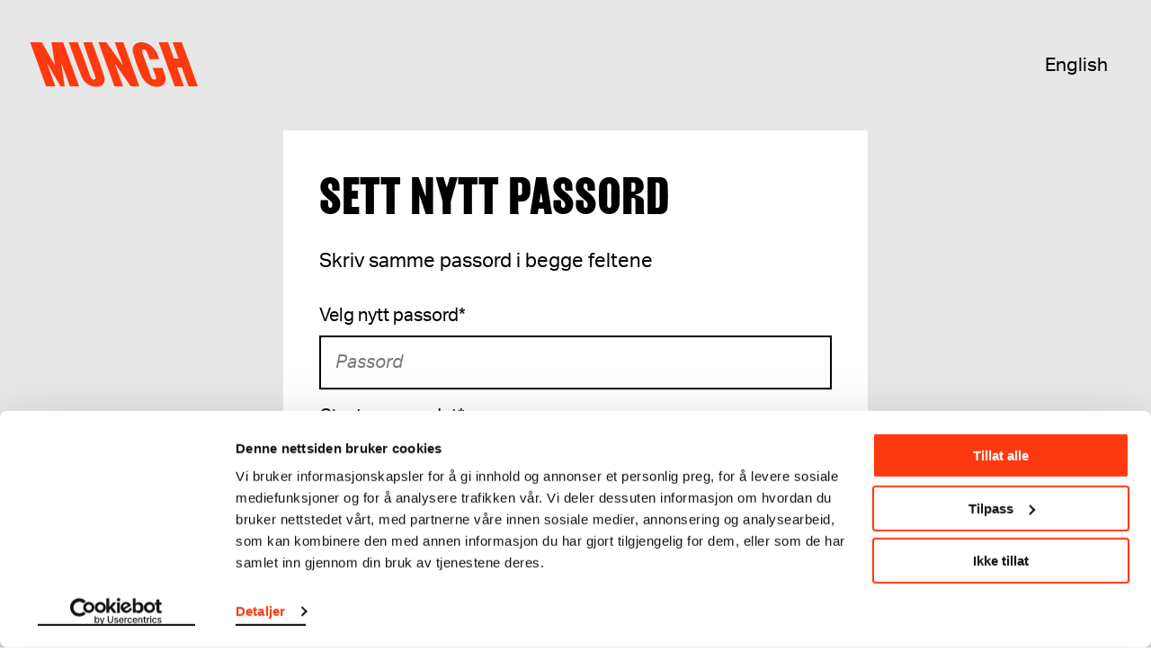

--- FILE ---
content_type: text/html; charset=utf-8
request_url: https://www.munch.no/medlem/logg-inn/sett-nytt-passord/
body_size: 3108
content:
<!DOCTYPE html><html lang="no"><head>
    <meta charset="utf-8">
    <meta name="viewport" content="width=device-width, initial-scale=1">
    
    <title>Sett nytt passord - Munchmuseet</title>
    

    <script>(function(w,d,s,l,i){w[l]=w[l]||[];w[l].push({'gtm.start':
    new Date().getTime(),event:'gtm.js'});var f=d.getElementsByTagName(s)[0],
    j=d.createElement(s),dl=l!='dataLayer'?'&l='+l:'';j.async=true;j.src=
    'https://www.googletagmanager.com/gtm.js?id='+i+dl;f.parentNode.insertBefore(j,f);
    })(window,document,'script','dataLayer','GTM-TV86WFQ');
    </script>

        <link rel="apple-touch-icon" sizes="180x180" href="https://www.munch.no/dist/assets/images/apple-touch-icon.png">
<link rel="icon" type="image/png" sizes="32x32" href="https://www.munch.no/dist/assets/images/favicon-32x32.png">
<link rel="icon" type="image/png" sizes="16x16" href="https://www.munch.no/dist/assets/images/favicon-16x16.png">
<link rel="icon" type="image/ico" href="https://www.munch.no/dist/assets/images/favicon.ico">
<link rel="mask-icon" href="https://www.munch.no/dist/assets/images/safari-pinned-tab.svg" color="#5bbad5">
<link rel="manifest" href="https://www.munch.no/dist/manifest.json" crossorigin="use-credentials">
<meta name="msapplication-TileColor" content="#da532c">
<meta name="theme-color" content="#ffffff">
    
    <meta name="robots" content="index,follow">

    <meta property="og:url" content="https://www.munch.no/medlem/logg-inn/sett-nytt-passord/">
<meta property="og:type" content="article">
    <meta property="og:image" content="https://www.munch.no/globalassets/kunstverk/solen-1910-11.jpg">
    <meta property="twitter:image" content="https://www.munch.no/globalassets/kunstverk/solen-1910-11.jpg">



<link href="https://munch.no/medlem/logg-inn/sett-nytt-passord/" rel="canonical"><link href="/en/member/sign-in/create-new-password/" hreflang="en" rel="alternate"><link href="https://munch.no/medlem/logg-inn/sett-nytt-passord/" hreflang="no" rel="alternate">
        <link type="text/css" rel="stylesheet" href="/dist/features.a56f083132d88b296e3f.css">

    
<script type="text/javascript">var appInsights=window.appInsights||function(config){function t(config){i[config]=function(){var t=arguments;i.queue.push(function(){i[config].apply(i,t)})}}var i={config:config},u=document,e=window,o="script",s="AuthenticatedUserContext",h="start",c="stop",l="Track",a=l+"Event",v=l+"Page",r,f;setTimeout(function(){var t=u.createElement(o);t.src=config.url||"https://js.monitor.azure.com/scripts/a/ai.0.js";u.getElementsByTagName(o)[0].parentNode.appendChild(t)});try{i.cookie=u.cookie}catch(y){}for(i.queue=[],r=["Event","Exception","Metric","PageView","Trace","Dependency"];r.length;)t("track"+r.pop());return t("set"+s),t("clear"+s),t(h+a),t(c+a),t(h+v),t(c+v),t("flush"),config.disableExceptionTracking||(r="onerror",t("_"+r),f=e[r],e[r]=function(config,t,u,e,o){var s=f&&f(config,t,u,e,o);return s!==!0&&i["_"+r](config,t,u,e,o),s}),i}({instrumentationKey:"6006a870-352b-464a-a6f2-98a2c3415a95",sdkExtension:"a"});window.appInsights=appInsights;appInsights.queue&&appInsights.queue.length===0&&appInsights.trackPageView();</script></head>

<body class="no-js">

    




<!-- Inject DSN as a JavaScript variable -->
<script>
    window.SENTRY_DSN = "";
</script>




    <noscript>
        <iframe src="https://www.googletagmanager.com/ns.html?id=GTM-TV86WFQ" height="0" width="0" style="display: none; visibility: hidden"></iframe>
    </noscript>




<div>
    <div id="react_0HNIV16HL3P1D"><nav class="NavigationSmall" data-reactroot=""><a class="SkipToContent visuallyHidden" href="#maincontent">Hopp til innhold</a><ul class="NavigationSmall__items"><li class="NavigationSmall__logo"><a href="/">Munch</a></li><li class="NavigationSmall__item NavigationSmall__item--language-switcher"><div class="LanguageSwitcher LanguageSwitcher--in-NavigationSmall"><div class="LanguageSwitcher__language"><a class="LanguageSwitcher__language--link" href="/en/member/sign-in/create-new-password/" lang="en">English</a></div></div></li></ul></nav></div>
</div>
<main class="maincontent" id="maincontent">
    

<div id="react_0HNIV16HL3P1C"><div class="ResetPassword" data-reactroot=""><div class="ResetPassword__Container"><section class="TicketPage__card animateIn"><h1 class="ResetPassword__Title">Sett nytt passord</h1><p>Skriv samme passord i begge feltene</p><form autocomplete="on"><div class="Input__Wrapper Input__Wrapper--big"><label class="Input__Label" for="Velg nytt passord">Velg nytt passord<span>*</span></label><div class="InputPassword-wrapper"><input type="password" class="InputField" id="Velg nytt passord" name="Velg nytt passord" value="" placeholder="Passord" autocomplete="new-password" aria-invalid="false"></div></div><div class="Input__Wrapper Input__Wrapper--big"><label class="Input__Label" for="Gjenta passordet">Gjenta passordet<span>*</span></label><div class="InputPassword-wrapper"><input type="password" class="InputField" id="Gjenta passordet" name="Gjenta passordet" value="" placeholder="Passord" autocomplete="new-password" aria-invalid="false"></div></div><div class="next-button__container"><button type="button" class="next-button button--primary button--forward button--red" disabled=""><span>Bekreft</span></button></div><div class="server-error"></div></form></section></div></div></div>

</main>

<div id="react_0HNIV16HL3P1E"></div>

    
<script>
    if ('loading' in HTMLImageElement.prototype) {
        var pictures = document.querySelectorAll('picture');

        for (var i = 0; i < pictures.length; i++) {

            var picture = pictures[i];
            var img = picture.querySelector('img.lazyload');

            if (img) {
                img.src = img.dataset.src;

                var sources = picture.querySelectorAll('source');

                for (var y = 0; y < sources.length; y++) {
                    var source = sources[y];
                    source.srcset = source.dataset.srcset;
                }
            }
        }

    } else {
        var script = document.createElement('script');
        script.async = false;
        script.src = '/dist/lazysizes.dcde0a649454cf991b3d.js';
        document.body.appendChild(script);
    }
</script>
    <script src="/dist/features.a56f083132d88b296e3f.js"></script>
    <script>ReactDOM.hydrate(React.createElement(ResetPasswordPage, {"title":"Sett nytt passord","intro":"Skriv samme passord i begge feltene","passwordLabel":"Velg nytt passord","passwordPlaceholder":"Passord","repeatPasswordLabel":"Gjenta passordet","repeatPasswordPlaceholder":"Passord","validationText":"Passordet må inneholde minst en stor og en liten bokstav, samt et tall eller spesialtegn. Det må være minst 8 tegn. ","matchValidationText":"Passordene er ikke like","errorMessage":"Noe gikk galt. Sjekk at passordet inneholder minst en stor og en liten bokstav, samt et tall eller spesialtegn. Det må være mellom 8 og 256 tegn. Sjekk at det ikke starter eller slutter med mellomrom.","confirmButtonText":"Bekreft","confirmedTitle":"Passord lagret","confirmedIntro":"Nå kan du gå videre til medlemssidene","memberPageLink":"/medlem/min-side/","memberPageLinkText":"Logg inn på Min side","endpoint":"/api/MembershipApi/ResetPassword","customerId":null,"token":null}), document.getElementById("react_0HNIV16HL3P1C"));
ReactDOM.hydrate(React.createElement(NavigationSmall, {"translations":{"skipToContent":"Hopp til innhold","collapse":"Utvide","expand":"Kollapse","homepage":"Hjemmeside","munchMuseumLogo":"Munchmuseet logo","menu":"Meny"},"isLoginPage":false,"languageSwitcherViewModel":{"availableLanguages":[{"code":"en","currentPageUrl":"/en/member/sign-in/create-new-password/","text":"English"},{"code":"no","currentPageUrl":"/medlem/logg-inn/sett-nytt-passord/","text":"Norsk"}],"currentLanguage":"no"},"model":{"homepageUrl":"/","allTicketsText":null,"allTicketsUrl":null,"isLoginPage":false,"hideNavigationSmall":false,"languageSwitcherViewModel":{"availableLanguages":[{"code":"en","currentPageUrl":"/en/member/sign-in/create-new-password/","text":"English"},{"code":"no","currentPageUrl":"/medlem/logg-inn/sett-nytt-passord/","text":"Norsk"}],"currentLanguage":"no"},"loginLogoutViewModel":{"isLoggedIn":false,"logInText":"Logg inn","logInUrl":"/medlem/logg-inn/","logOutText":"Logg ut","logOutUrl":"/api/MembershipApi/Logout","serverErrorText":"Her skjedde det noe feil","memberPageUrl":"/medlem/min-side/","myPageLinkUrl":"/medlem/min-side/","myPageLinkText":"Min side","returnUrl":null},"sentryDSN":null}}), document.getElementById("react_0HNIV16HL3P1D"));
ReactDOM.hydrate(React.createElement(CookiesConsent, {"closeText":"Kollapse","model":{"message":null,"cookiePolicyLinkText":null,"cookiePolicyUrl":null}}), document.getElementById("react_0HNIV16HL3P1E"));
</script>
    <script type="text/javascript" src="https://dl.episerver.net/13.6.1/epi-util/find.js"></script>
<script type="text/javascript">
if(typeof FindApi === 'function'){var api = new FindApi();api.setApplicationUrl('/');api.setServiceApiBaseUrl('/find_v2/');api.processEventFromCurrentUri();api.bindWindowEvents();api.bindAClickEvent();api.sendBufferedEvents();}
</script>



</body></html>

--- FILE ---
content_type: text/css
request_url: https://www.munch.no/dist/features.a56f083132d88b296e3f.css
body_size: 264647
content:
@import url(https://p.typekit.net/p.css?s=1&k=eyc1rsw&ht=tk&f=14032.14033.14034.14035.14036.14037.14038.14039.21510.21511.21512.21513.21514.21515.26893.26894.26897.26898.26909.26910.26913.26914.29382.29383&a=36802081&app=typekit&e=css);@-webkit-keyframes fadeInMove{0%{opacity:0}to{opacity:1;-webkit-transform:translateY(0);transform:translateY(0)}}@keyframes fadeInMove{0%{opacity:0}to{opacity:1;-webkit-transform:translateY(0);transform:translateY(0)}}@media (min-width:1024px){body:not(.no-js) .scrollObserver{opacity:0;-webkit-transform:translateY(50px);transform:translateY(50px);-webkit-transition:opacity .65s ease,-webkit-transform .65s ease;transition:opacity .65s ease,-webkit-transform .65s ease;transition:opacity .65s ease,transform .65s ease;transition:opacity .65s ease,transform .65s ease,-webkit-transform .65s ease}}@media (min-width:1024px){body:not(.no-js) .scrollObserver.animate{opacity:1;-webkit-transform:none;transform:none}}@media (min-width:768px){body:not(.no-js) .PageHeader .scrollObserver{opacity:1;-webkit-transform:none;transform:none}}body:not(.no-js) .CardsList .react-reveal{opacity:0;-webkit-transform:translateY(60px);transform:translateY(60px);-webkit-transition:opacity .65s ease,-webkit-transform .65s ease;transition:opacity .65s ease,-webkit-transform .65s ease;transition:opacity .65s ease,transform .65s ease;transition:opacity .65s ease,transform .65s ease,-webkit-transform .65s ease}body:not(.no-js) .CardsList .react-reveal.cardAnimation{opacity:1;-webkit-transform:none;transform:none;-webkit-transition:opacity .65s ease,-webkit-transform .65s ease;transition:opacity .65s ease,-webkit-transform .65s ease;transition:opacity .65s ease,transform .65s ease;transition:opacity .65s ease,transform .65s ease,-webkit-transform .65s ease}.button--primary{background:#000;border:none!important;border-radius:0;color:#fff;cursor:pointer;display:inline-block;font-family:aktiv-grotesk,sans-serif;font-size:18px;font-weight:400;line-height:23px;padding:9px 40px;text-align:center;text-decoration:none;width:100%}@media (min-width:768px){.button--primary{font-size:24px;line-height:32px;max-width:none;min-width:270px;padding:8px 40px;width:auto}}.button--primary:hover span{display:block;-webkit-transform:skew(-10deg,0);transform:skew(-10deg,0)}.button--primary:disabled:hover span{-webkit-transform:skew(0,0);transform:skew(0,0)}.button--primary:disabled{color:#e7e7e7}.button--primary:focus-visible{outline:2px solid #fe390f}.button--primary.button--large{-webkit-box-align:start;-ms-flex-align:start;-webkit-box-pack:center;-ms-flex-pack:center;-webkit-box-orient:vertical;-webkit-box-direction:normal;-webkit-align-items:flex-start;align-items:flex-start;display:-webkit-inline-box;display:-webkit-inline-flex;display:-ms-inline-flexbox;display:inline-flex;-webkit-flex-direction:column;-ms-flex-direction:column;flex-direction:column;font-size:24px;-webkit-justify-content:center;justify-content:center;line-height:1.1;max-width:500px;min-height:60px;padding:16px 60px 16px 17px;position:relative}@media (min-width:1024px){.button--primary.button--large{font-size:34px;min-height:80px;padding-left:24px;padding-right:80px}}.button--primary.button--large:after{border:2px solid;border-bottom:none;border-left:none;content:"";height:16px;margin-left:5px;margin-top:-8px;position:absolute;right:16px;top:50%;-webkit-transform:rotate(45deg);transform:rotate(45deg);-webkit-transition:-webkit-transform .5s ease;transition:-webkit-transform .5s ease;transition:transform .5s ease;transition:transform .5s ease,-webkit-transform .5s ease;width:16px}@media (min-width:1024px){.button--primary.button--large:after{height:26px;margin-top:-15px;right:24px;width:26px}}.button--primary.button--large:hover{font-style:italic}.LoginPage .button--primary,.LoginPage .button--secondary,.PaymentPage .button--primary,.PaymentPage .button--secondary,.TicketPage .button--primary,.TicketPage .button--secondary{height:50px;line-height:50px;padding-bottom:0;padding-top:0}.LoginPage .button--primary:focus-visible,.LoginPage .button--secondary:focus-visible,.PaymentPage .button--primary:focus-visible,.PaymentPage .button--secondary:focus-visible,.TicketPage .button--primary:focus-visible,.TicketPage .button--secondary:focus-visible{border-radius:0;font-style:italic;outline:none}.LoginPage .button--red:focus-visible,.PaymentPage .button--red:focus-visible,.TicketPage .button--red:focus-visible{outline:2px solid #000}.button--secondary{background:none;border:2px solid;border-radius:0;color:#000;cursor:pointer;display:inline-block;font-family:aktiv-grotesk,sans-serif;font-size:18px;font-weight:400;line-height:23px;max-width:100%;padding:7px 40px;text-align:center;text-decoration:none;width:100%}.button--secondary:focus-visible{outline:2px solid #fe390f}.button--secondary:focus-visible,.button--secondary:hover{font-style:italic}@media (min-width:768px){.button--secondary{font-size:24px;line-height:32px;max-width:none;min-width:270px;padding:6px 40px;width:auto}}.button--secondary.button--black{color:#000}.button--secondary.button--white{color:#fff}.button--secondary.button--large{-webkit-box-align:start;-ms-flex-align:start;-webkit-box-pack:center;-ms-flex-pack:center;-webkit-box-orient:vertical;-webkit-box-direction:normal;-webkit-align-items:flex-start;align-items:flex-start;display:-webkit-inline-box;display:-webkit-inline-flex;display:-ms-inline-flexbox;display:inline-flex;-webkit-flex-direction:column;-ms-flex-direction:column;flex-direction:column;font-size:24px;-webkit-justify-content:center;justify-content:center;line-height:1.1;max-width:500px;min-height:60px;padding:16px 60px 16px 17px;position:relative}@media (min-width:1024px){.button--secondary.button--large{font-size:34px;min-height:80px;padding-left:24px;padding-right:80px}}.button--secondary.button--large:after{border:2px solid;border-bottom:none;border-left:none;content:"";height:16px;margin-left:5px;margin-top:-8px;position:absolute;right:16px;top:50%;-webkit-transform:rotate(45deg);transform:rotate(45deg);-webkit-transition:-webkit-transform .5s ease;transition:-webkit-transform .5s ease;transition:transform .5s ease;transition:transform .5s ease,-webkit-transform .5s ease;width:16px}@media (min-width:1024px){.button--secondary.button--large:after{height:26px;margin-top:-15px;right:24px;width:26px}}.button--secondary.button--large:hover{font-style:italic}.button--expand,.button--expand span{-webkit-box-align:center;-ms-flex-align:center;-webkit-box-pack:center;-ms-flex-pack:center;-webkit-align-items:center;align-items:center;display:-webkit-box;display:-webkit-flex;display:-ms-flexbox;display:flex;-webkit-justify-content:center;justify-content:center}.button--expand span{width:100%}.button--expand span:after{background-image:url("data:image/svg+xml;charset=utf-8,%3Csvg xmlns='http://www.w3.org/2000/svg' width='32' height='32'%3E%3Cpath d='M16 19.413 6.329 10 5 11.293 16 22l11-10.707L25.671 10z'/%3E%3C/svg%3E");background-position:50%;background-size:29px 32px;content:"";height:20px;margin-left:5px;margin-top:2px;-webkit-transition:-webkit-transform .5s ease;transition:-webkit-transform .5s ease;transition:transform .5s ease;transition:transform .5s ease,-webkit-transform .5s ease;width:29px}.button--collapse{-webkit-box-align:center;-ms-flex-align:center;-webkit-box-pack:center;-ms-flex-pack:center;-webkit-align-items:center;align-items:center;display:-webkit-box;display:-webkit-flex;display:-ms-flexbox;display:flex;-webkit-justify-content:center;justify-content:center}.button--collapse:after{background-image:url("data:image/svg+xml;charset=utf-8,%3Csvg xmlns='http://www.w3.org/2000/svg' width='32' height='32'%3E%3Cpath d='M16 19.413 6.329 10 5 11.293 16 22l11-10.707L25.671 10z'/%3E%3C/svg%3E");background-position:50%;background-size:29px 32px;content:"";height:20px;margin-left:5px;-webkit-transform:rotate(180deg);transform:rotate(180deg);-webkit-transition:-webkit-transform .5s ease;transition:-webkit-transform .5s ease;transition:transform .5s ease;transition:transform .5s ease,-webkit-transform .5s ease;width:29px}.button--previous{-webkit-box-align:center;-ms-flex-align:center;-webkit-align-items:center;align-items:center;display:-webkit-box;display:-webkit-flex;display:-ms-flexbox;display:flex}.button--previous:before{background-image:url("data:image/svg+xml;charset=utf-8,%3Csvg xmlns='http://www.w3.org/2000/svg' width='32' height='32'%3E%3Cpath d='M16 19.413 6.329 10 5 11.293 16 22l11-10.707L25.671 10z'/%3E%3C/svg%3E");background-position:50%;background-size:29px 32px;content:"";height:20px;margin-right:8px;-webkit-transform:rotate(90deg);transform:rotate(90deg);-webkit-transition:-webkit-transform .5s ease;transition:-webkit-transform .5s ease;transition:transform .5s ease;transition:transform .5s ease,-webkit-transform .5s ease;width:29px}.button--previous:disabled:before{background-image:url("data:image/svg+xml;charset=utf-8,%3Csvg xmlns='http://www.w3.org/2000/svg' width='32' height='32' fill='%23707070'%3E%3Cpath d='M16 19.413 6.329 10 5 11.293 16 22l11-10.707L25.671 10z'/%3E%3C/svg%3E")}.button--next{-webkit-box-align:center;-ms-flex-align:center;-webkit-box-pack:center;-ms-flex-pack:center;-webkit-align-items:center;align-items:center;display:-webkit-box;display:-webkit-flex;display:-ms-flexbox;display:flex;-webkit-justify-content:center;justify-content:center}.button--next:after{background-image:url("data:image/svg+xml;charset=utf-8,%3Csvg xmlns='http://www.w3.org/2000/svg' width='32' height='32'%3E%3Cpath d='M16 19.413 6.329 10 5 11.293 16 22l11-10.707L25.671 10z'/%3E%3C/svg%3E");background-position:50%;background-size:29px 32px;content:"";height:20px;margin-left:8px;-webkit-transform:rotate(-90deg);transform:rotate(-90deg);-webkit-transition:-webkit-transform .5s ease;transition:-webkit-transform .5s ease;transition:transform .5s ease;transition:transform .5s ease,-webkit-transform .5s ease;width:29px}.button--next:disabled:after{background-image:url("data:image/svg+xml;charset=utf-8,%3Csvg xmlns='http://www.w3.org/2000/svg' width='32' height='32' fill='%23707070'%3E%3Cpath d='M16 19.413 6.329 10 5 11.293 16 22l11-10.707L25.671 10z'/%3E%3C/svg%3E")}.button--red{background:#fe390f}@font-face{font-display:swap;font-family:aktiv-grotesk;font-style:normal;font-weight:400;src:url(https://use.typekit.net/af/28158e/00000000000000003b9b4066/27/l?primer=7cdcb44be4a7db8877ffa5c0007b8dd865b3bbc383831fe2ea177f62257a9191&fvd=n4&v=3) format("woff2"),url(https://use.typekit.net/af/28158e/00000000000000003b9b4066/27/d?primer=7cdcb44be4a7db8877ffa5c0007b8dd865b3bbc383831fe2ea177f62257a9191&fvd=n4&v=3) format("woff"),url(https://use.typekit.net/af/28158e/00000000000000003b9b4066/27/a?primer=7cdcb44be4a7db8877ffa5c0007b8dd865b3bbc383831fe2ea177f62257a9191&fvd=n4&v=3) format("opentype")}@font-face{font-display:swap;font-family:aktiv-grotesk;font-style:italic;font-weight:400;src:url(https://use.typekit.net/af/386e17/00000000000000003b9b4067/27/l?primer=7cdcb44be4a7db8877ffa5c0007b8dd865b3bbc383831fe2ea177f62257a9191&fvd=i4&v=3) format("woff2"),url(https://use.typekit.net/af/386e17/00000000000000003b9b4067/27/d?primer=7cdcb44be4a7db8877ffa5c0007b8dd865b3bbc383831fe2ea177f62257a9191&fvd=i4&v=3) format("woff"),url(https://use.typekit.net/af/386e17/00000000000000003b9b4067/27/a?primer=7cdcb44be4a7db8877ffa5c0007b8dd865b3bbc383831fe2ea177f62257a9191&fvd=i4&v=3) format("opentype")}@font-face{font-display:swap;font-family:aktiv-grotesk;font-style:normal;font-weight:700;src:url(https://use.typekit.net/af/62681e/00000000000000003b9b406a/27/l?primer=7cdcb44be4a7db8877ffa5c0007b8dd865b3bbc383831fe2ea177f62257a9191&fvd=n7&v=3) format("woff2"),url(https://use.typekit.net/af/62681e/00000000000000003b9b406a/27/d?primer=7cdcb44be4a7db8877ffa5c0007b8dd865b3bbc383831fe2ea177f62257a9191&fvd=n7&v=3) format("woff"),url(https://use.typekit.net/af/62681e/00000000000000003b9b406a/27/a?primer=7cdcb44be4a7db8877ffa5c0007b8dd865b3bbc383831fe2ea177f62257a9191&fvd=n7&v=3) format("opentype")}@font-face{font-display:swap;font-family:aktiv-grotesk;font-style:italic;font-weight:700;src:url(https://use.typekit.net/af/b739e6/00000000000000003b9b406b/27/l?primer=7cdcb44be4a7db8877ffa5c0007b8dd865b3bbc383831fe2ea177f62257a9191&fvd=i7&v=3) format("woff2"),url(https://use.typekit.net/af/b739e6/00000000000000003b9b406b/27/d?primer=7cdcb44be4a7db8877ffa5c0007b8dd865b3bbc383831fe2ea177f62257a9191&fvd=i7&v=3) format("woff"),url(https://use.typekit.net/af/b739e6/00000000000000003b9b406b/27/a?primer=7cdcb44be4a7db8877ffa5c0007b8dd865b3bbc383831fe2ea177f62257a9191&fvd=i7&v=3) format("opentype")}@font-face{font-display:swap;font-family:aktiv-grotesk;font-style:normal;font-weight:300;src:url(https://use.typekit.net/af/76d40d/00000000000000003b9b4064/27/l?subset_id=2&fvd=n3&v=3) format("woff2"),url(https://use.typekit.net/af/76d40d/00000000000000003b9b4064/27/d?subset_id=2&fvd=n3&v=3) format("woff"),url(https://use.typekit.net/af/76d40d/00000000000000003b9b4064/27/a?subset_id=2&fvd=n3&v=3) format("opentype")}@font-face{font-display:swap;font-family:aktiv-grotesk;font-style:italic;font-weight:300;src:url(https://use.typekit.net/af/73f9b5/00000000000000003b9b4065/27/l?subset_id=2&fvd=i3&v=3) format("woff2"),url(https://use.typekit.net/af/73f9b5/00000000000000003b9b4065/27/d?subset_id=2&fvd=i3&v=3) format("woff"),url(https://use.typekit.net/af/73f9b5/00000000000000003b9b4065/27/a?subset_id=2&fvd=i3&v=3) format("opentype")}@font-face{font-display:swap;font-family:aktiv-grotesk;font-style:normal;font-weight:500;src:url(https://use.typekit.net/af/e604a2/00000000000000003b9b4069/27/l?subset_id=2&fvd=n5&v=3) format("woff2"),url(https://use.typekit.net/af/e604a2/00000000000000003b9b4069/27/d?subset_id=2&fvd=n5&v=3) format("woff"),url(https://use.typekit.net/af/e604a2/00000000000000003b9b4069/27/a?subset_id=2&fvd=n5&v=3) format("opentype")}@font-face{font-display:swap;font-family:aktiv-grotesk;font-style:italic;font-weight:500;src:url(https://use.typekit.net/af/115b23/00000000000000003b9b4068/27/l?subset_id=2&fvd=i5&v=3) format("woff2"),url(https://use.typekit.net/af/115b23/00000000000000003b9b4068/27/d?subset_id=2&fvd=i5&v=3) format("woff"),url(https://use.typekit.net/af/115b23/00000000000000003b9b4068/27/a?subset_id=2&fvd=i5&v=3) format("opentype")}@font-face{font-display:swap;font-family:aktiv-grotesk;font-style:normal;font-weight:800;src:url(https://use.typekit.net/af/7c955a/00000000000000003b9b406d/27/l?subset_id=2&fvd=n8&v=3) format("woff2"),url(https://use.typekit.net/af/7c955a/00000000000000003b9b406d/27/d?subset_id=2&fvd=n8&v=3) format("woff"),url(https://use.typekit.net/af/7c955a/00000000000000003b9b406d/27/a?subset_id=2&fvd=n8&v=3) format("opentype")}@font-face{font-display:swap;font-family:aktiv-grotesk;font-style:italic;font-weight:800;src:url(https://use.typekit.net/af/d12aff/00000000000000003b9b406c/27/l?subset_id=2&fvd=i8&v=3) format("woff2"),url(https://use.typekit.net/af/d12aff/00000000000000003b9b406c/27/d?subset_id=2&fvd=i8&v=3) format("woff"),url(https://use.typekit.net/af/d12aff/00000000000000003b9b406c/27/a?subset_id=2&fvd=i8&v=3) format("opentype")}@font-face{font-display:swap;font-family:aktiv-grotesk;font-style:normal;font-weight:200;src:url(https://use.typekit.net/af/cee6e5/00000000000000003b9b4062/27/l?subset_id=2&fvd=n2&v=3) format("woff2"),url(https://use.typekit.net/af/cee6e5/00000000000000003b9b4062/27/d?subset_id=2&fvd=n2&v=3) format("woff"),url(https://use.typekit.net/af/cee6e5/00000000000000003b9b4062/27/a?subset_id=2&fvd=n2&v=3) format("opentype")}@font-face{font-display:swap;font-family:aktiv-grotesk;font-style:italic;font-weight:200;src:url(https://use.typekit.net/af/b64c00/00000000000000003b9b4063/27/l?subset_id=2&fvd=i2&v=3) format("woff2"),url(https://use.typekit.net/af/b64c00/00000000000000003b9b4063/27/d?subset_id=2&fvd=i2&v=3) format("woff"),url(https://use.typekit.net/af/b64c00/00000000000000003b9b4063/27/a?subset_id=2&fvd=i2&v=3) format("opentype")}@font-face{font-display:swap;font-family:aktiv-grotesk;font-style:normal;font-weight:900;src:url(https://use.typekit.net/af/39ddb1/00000000000000003b9b406f/27/l?subset_id=2&fvd=n9&v=3) format("woff2"),url(https://use.typekit.net/af/39ddb1/00000000000000003b9b406f/27/d?subset_id=2&fvd=n9&v=3) format("woff"),url(https://use.typekit.net/af/39ddb1/00000000000000003b9b406f/27/a?subset_id=2&fvd=n9&v=3) format("opentype")}@font-face{font-display:swap;font-family:aktiv-grotesk;font-style:italic;font-weight:900;src:url(https://use.typekit.net/af/da533b/00000000000000003b9b406e/27/l?subset_id=2&fvd=i9&v=3) format("woff2"),url(https://use.typekit.net/af/da533b/00000000000000003b9b406e/27/d?subset_id=2&fvd=i9&v=3) format("woff"),url(https://use.typekit.net/af/da533b/00000000000000003b9b406e/27/a?subset_id=2&fvd=i9&v=3) format("opentype")}@font-face{font-display:swap;font-family:girott;font-weight:700;src:url(/dist/Girott-Munch-Bold.18119f25c99336e1121cadebb09479c0.woff2) format("woff2"),url(/dist/Girott-Munch-Bold.3aafdf96b7832d5a1e39996691a3568c.woff) format("woff"),url(/dist/Girott-Munch-Bold.8b192708dbcb5722cbceab8bd2a5d712.eot) format("opentype")}@font-face{font-display:swap;font-family:girott;font-style:italic;font-weight:700;src:url(/dist/Girott-Munch-Bold-Slant.ca393ba5e4d1c4b1d3f168b168697f85.woff2) format("woff2"),url(/dist/Girott-Munch-Bold-Slant.ab9a3496f5295ecc267cb20518d4a46e.woff) format("woff"),url(/dist/Girott-Munch-Bold-Slant.92c6b1707eb4e563755a84623c903227.eot) format("opentype")}@font-face{font-display:swap;font-family:girott-backslant;font-weight:700;src:url(/dist/Girott-Munch-Bold-Backslant.2bf54cb5660483d904d9ed8dcb471ce5.woff2) format("woff2"),url(/dist/Girott-Munch-Bold-Backslant.fbeda321a226179d2a042440a6047793.woff) format("woff"),url(/dist/Girott-Munch-Bold-Backslant.d92f06b6465706e06b3f6dc5cfce7903.eot) format("opentype")}.external-form-block{margin-top:40px}@media (min-width:768px){.external-form-block{-webkit-box-flex:0;-ms-flex-positive:0;-ms-flex-negative:0;-ms-flex-preferred-size:calc(83.25% - 5.33333px);-webkit-flex-basis:calc(83.25% - 5.33333px);flex-basis:calc(83.25% - 5.33333px);-webkit-flex-grow:0;flex-grow:0;-webkit-flex-shrink:0;flex-shrink:0;margin-left:calc(8.325% + 2.66667px)!important;max-width:calc(83.25% - 5.33333px);width:calc(83.25% - 5.33333px)}.external-form-block:nth-child(1n){margin-left:0;margin-right:32px}.external-form-block:last-child{margin-right:0}.external-form-block:nth-child(12n){margin-left:auto;margin-right:0}}@media (min-width:1024px){.external-form-block{-webkit-box-flex:0;-ms-flex-positive:0;-ms-flex-negative:0;-ms-flex-preferred-size:calc(66.6% - 10.66667px);-webkit-flex-basis:calc(66.6% - 10.66667px);flex-basis:calc(66.6% - 10.66667px);-webkit-flex-grow:0;flex-grow:0;-webkit-flex-shrink:0;flex-shrink:0;margin-left:calc(16.65% + 5.33333px)!important;max-width:calc(66.6% - 10.66667px);width:calc(66.6% - 10.66667px)}.external-form-block:nth-child(1n){margin-left:0;margin-right:32px}.external-form-block:last-child{margin-right:0}.external-form-block:nth-child(12n){margin-left:auto;margin-right:0}}body .external-form-block .hs-richtext{margin-bottom:2em}body .external-form-block .hs-richtext>:last-child{margin-bottom:0}body .external-form-block fieldset{max-width:none!important}body .external-form-block .hs-input{-ms-flex-item-align:start;-webkit-align-self:flex-start;align-self:flex-start;display:block;width:100%}body .external-form-block .hs_file_upload .hs-input{width:auto!important}body .external-form-block .hs-dependent-field,body .external-form-block .hs-fieldtype-checkbox,body .external-form-block .hs-fieldtype-textarea{margin-bottom:2em}body .external-form-block .hs-input.hs-fieldtype-textarea,body .external-form-block .hs-input[type=email],body .external-form-block .hs-input[type=number],body .external-form-block .hs-input[type=password],body .external-form-block .hs-input[type=tel],body .external-form-block .hs-input[type=text],body .external-form-block fieldset .hs-dropdown .hs-input,body .external-form-block fieldset .hs-fieldtype-select .hs-input{border:2px solid #000;border-radius:0;font-family:aktiv-grotesk,sans-serif;font-size:18px;height:50px;line-height:50px;outline:none;padding-left:1rem;width:100%}@media (min-width:768px){body .external-form-block .hs-input.hs-fieldtype-textarea,body .external-form-block .hs-input[type=email],body .external-form-block .hs-input[type=number],body .external-form-block .hs-input[type=password],body .external-form-block .hs-input[type=tel],body .external-form-block .hs-input[type=text],body .external-form-block fieldset .hs-dropdown .hs-input,body .external-form-block fieldset .hs-fieldtype-select .hs-input{font-size:20px;height:60px;line-height:60px}}body .external-form-block .hs-input.hs-fieldtype-textarea:focus,body .external-form-block .hs-input[type=email]:focus,body .external-form-block .hs-input[type=number]:focus,body .external-form-block .hs-input[type=password]:focus,body .external-form-block .hs-input[type=tel]:focus,body .external-form-block .hs-input[type=text]:focus,body .external-form-block fieldset .hs-dropdown .hs-input:focus,body .external-form-block fieldset .hs-fieldtype-select .hs-input:focus{outline:none}body .external-form-block .hs-input.hs-fieldtype-textarea:focus .focus-visible,body .external-form-block .hs-input[type=email]:focus .focus-visible,body .external-form-block .hs-input[type=number]:focus .focus-visible,body .external-form-block .hs-input[type=password]:focus .focus-visible,body .external-form-block .hs-input[type=tel]:focus .focus-visible,body .external-form-block .hs-input[type=text]:focus .focus-visible,body .external-form-block fieldset .hs-dropdown .hs-input:focus .focus-visible,body .external-form-block fieldset .hs-fieldtype-select .hs-input:focus .focus-visible{outline:none}body .external-form-block .hs-input.hs-fieldtype-textarea::-webkit-input-placeholder,body .external-form-block .hs-input[type=email]::-webkit-input-placeholder,body .external-form-block .hs-input[type=number]::-webkit-input-placeholder,body .external-form-block .hs-input[type=password]::-webkit-input-placeholder,body .external-form-block .hs-input[type=tel]::-webkit-input-placeholder,body .external-form-block .hs-input[type=text]::-webkit-input-placeholder,body .external-form-block fieldset .hs-dropdown .hs-input::-webkit-input-placeholder,body .external-form-block fieldset .hs-fieldtype-select .hs-input::-webkit-input-placeholder{color:#777;font-style:italic}body .external-form-block .hs-input.hs-fieldtype-textarea::-moz-placeholder,body .external-form-block .hs-input[type=email]::-moz-placeholder,body .external-form-block .hs-input[type=number]::-moz-placeholder,body .external-form-block .hs-input[type=password]::-moz-placeholder,body .external-form-block .hs-input[type=tel]::-moz-placeholder,body .external-form-block .hs-input[type=text]::-moz-placeholder,body .external-form-block fieldset .hs-dropdown .hs-input::-moz-placeholder,body .external-form-block fieldset .hs-fieldtype-select .hs-input::-moz-placeholder{color:#777;font-style:italic}body .external-form-block .hs-input.hs-fieldtype-textarea:-ms-input-placeholder,body .external-form-block .hs-input[type=email]:-ms-input-placeholder,body .external-form-block .hs-input[type=number]:-ms-input-placeholder,body .external-form-block .hs-input[type=password]:-ms-input-placeholder,body .external-form-block .hs-input[type=tel]:-ms-input-placeholder,body .external-form-block .hs-input[type=text]:-ms-input-placeholder,body .external-form-block fieldset .hs-dropdown .hs-input:-ms-input-placeholder,body .external-form-block fieldset .hs-fieldtype-select .hs-input:-ms-input-placeholder{color:#777;font-style:italic}body .external-form-block .hs-input.hs-fieldtype-textarea::-ms-input-placeholder,body .external-form-block .hs-input[type=email]::-ms-input-placeholder,body .external-form-block .hs-input[type=number]::-ms-input-placeholder,body .external-form-block .hs-input[type=password]::-ms-input-placeholder,body .external-form-block .hs-input[type=tel]::-ms-input-placeholder,body .external-form-block .hs-input[type=text]::-ms-input-placeholder,body .external-form-block fieldset .hs-dropdown .hs-input::-ms-input-placeholder,body .external-form-block fieldset .hs-fieldtype-select .hs-input::-ms-input-placeholder{color:#777;font-style:italic}body .external-form-block .hs-input.hs-fieldtype-textarea::placeholder,body .external-form-block .hs-input[type=email]::placeholder,body .external-form-block .hs-input[type=number]::placeholder,body .external-form-block .hs-input[type=password]::placeholder,body .external-form-block .hs-input[type=tel]::placeholder,body .external-form-block .hs-input[type=text]::placeholder,body .external-form-block fieldset .hs-dropdown .hs-input::placeholder,body .external-form-block fieldset .hs-fieldtype-select .hs-input::placeholder{color:#777;font-style:italic}body .external-form-block .hs-input.hs-fieldtype-textarea:autofill,body .external-form-block .hs-input[type=email]:autofill,body .external-form-block .hs-input[type=number]:autofill,body .external-form-block .hs-input[type=password]:autofill,body .external-form-block .hs-input[type=tel]:autofill,body .external-form-block .hs-input[type=text]:autofill,body .external-form-block fieldset .hs-dropdown .hs-input:autofill,body .external-form-block fieldset .hs-fieldtype-select .hs-input:autofill{font-size:20px}body .external-form-block .hs-input.hs-fieldtype-textarea:focus-visible,body .external-form-block .hs-input[type=email]:focus-visible,body .external-form-block .hs-input[type=number]:focus-visible,body .external-form-block .hs-input[type=password]:focus-visible,body .external-form-block .hs-input[type=tel]:focus-visible,body .external-form-block .hs-input[type=text]:focus-visible,body .external-form-block fieldset .hs-dropdown .hs-input:focus-visible,body .external-form-block fieldset .hs-fieldtype-select .hs-input:focus-visible{-webkit-box-shadow:0 8px 14px rgba(0,0,0,.21);box-shadow:0 8px 14px rgba(0,0,0,.21);outline:none}body .external-form-block .hs-input.hs-fieldtype-textarea,body .external-form-block .hs-input[type=email],body .external-form-block .hs-input[type=number],body .external-form-block .hs-input[type=password],body .external-form-block .hs-input[type=tel],body .external-form-block .hs-input[type=text],body .external-form-block fieldset .hs-dropdown .hs-input,body .external-form-block fieldset .hs-fieldtype-select .hs-input{margin-bottom:2rem;width:100%!important}.external-form-block .hs-input.is-placeholder{width:100%!important}.external-form-block .hs-input.hs-fieldtype-textarea{height:150px}.external-form-block .field .input{margin-right:0!important}.external-form-block fieldset.form-columns-2,.external-form-block fieldset.form-columns-3{-webkit-box-orient:horizontal;-webkit-box-direction:normal;-webkit-box-pack:justify;-ms-flex-pack:justify;display:-webkit-box;display:-webkit-flex;display:-ms-flexbox;display:flex;-webkit-flex-direction:row;-ms-flex-direction:row;flex-direction:row;-webkit-justify-content:space-between;justify-content:space-between}body .external-form-block .hs-input.error,body .external-form-block .hs-input.invalid{border-color:#fe390f!important}@media (max-width:767px){body .external-form-block fieldset.form-columns-2,body .external-form-block fieldset.form-columns-3,body .external-form-block fieldset.form-columns-4,body .external-form-block fieldset.form-columns-5{-webkit-box-orient:vertical;-webkit-box-direction:normal;-webkit-flex-direction:column;-ms-flex-direction:column;flex-direction:column}body .external-form-block fieldset.form-columns-2 .hs-form-field,body .external-form-block fieldset.form-columns-3 .hs-form-field,body .external-form-block fieldset.form-columns-4 .hs-form-field,body .external-form-block fieldset.form-columns-5 .hs-form-field{width:100%!important}body .external-form-block table:not(.ui-datepicker-calendar) td{display:table-cell}}body .external-form-block fieldset.form-columns-2 .hs-form-field{width:49.5%}.external-form-block .hs-form-field label{display:block;font-family:aktiv-grotesk,sans-serif;font-size:18px;font-weight:400;line-height:1.4;margin-bottom:.5rem}@media (min-width:768px){.external-form-block .hs-form-field label{font-size:20px}}body .external-form-block .inputs-list{list-style:none;padding-left:0}body .external-form-block .inputs-list.multi-container:after{content:"";display:table;width:100%}body .external-form-block .input+.hs-error-msgs{margin-top:-1em}body .external-form-block .hs-error-msgs{color:#fe390f;font-size:20px}body .external-form-block fieldset .hs-fieldtype-file,body .external-form-block fieldset .inputs-list{list-style:none;margin:0 0 2em;padding:0}body .external-form-block fieldset .input .inputs-list{margin-bottom:1em}body .external-form-block fieldset .hs-form-booleancheckbox-display,body .external-form-block fieldset .hs-form-checkbox-display,body .external-form-block fieldset .hs-form-radio-display{-webkit-box-orient:horizontal;-webkit-box-direction:normal;display:-webkit-box;display:-webkit-flex;display:-ms-flexbox;display:flex;-webkit-flex-direction:row;-ms-flex-direction:row;flex-direction:row}body .external-form-block fieldset .hs-form-booleancheckbox-display .hs-input,body .external-form-block fieldset .hs-form-checkbox-display .hs-input,body .external-form-block fieldset .hs-form-radio-display .hs-input{-ms-flex-item-align:start;-webkit-align-self:flex-start;align-self:flex-start;display:-webkit-box;display:-webkit-flex;display:-ms-flexbox;display:flex;margin:0 10px 0 0}.hs-form-checkbox,.hs-form-radio{clear:both;width:100%}body .external-form-block fieldset .hs-form-checkbox-display,body .external-form-block fieldset .hs-form-radio-display{-ms-flex-item-align:start;-webkit-align-self:flex-start;align-self:flex-start;float:left;width:auto!important}body .external-form-block fieldset .hs-form-booleancheckbox-display,body .external-form-block fieldset .hs-form-checkbox-display,body .external-form-block fieldset .hs-form-radio-display{padding-left:40px;position:relative}body .external-form-block fieldset .hs-form-booleancheckbox-display .hs-input,body .external-form-block fieldset .hs-form-checkbox-display .hs-input,body .external-form-block fieldset .hs-form-radio-display .hs-input{-webkit-appearance:none;-moz-appearance:none;appearance:none;cursor:pointer;height:30px;opacity:0;position:absolute;top:0;width:30px;z-index:1}body .external-form-block fieldset .hs-form-booleancheckbox-display .hs-input+span,body .external-form-block fieldset .hs-form-checkbox-display .hs-input+span,body .external-form-block fieldset .hs-form-radio-display .hs-input+span{font-family:aktiv-grotesk,sans-serif;font-size:18px;letter-spacing:normal;line-height:1.4;text-transform:none}@media (min-width:768px){body .external-form-block fieldset .hs-form-booleancheckbox-display .hs-input+span,body .external-form-block fieldset .hs-form-checkbox-display .hs-input+span,body .external-form-block fieldset .hs-form-radio-display .hs-input+span{font-size:22px}}body .external-form-block fieldset .hs-form-booleancheckbox-display .hs-input+span,body .external-form-block fieldset .hs-form-checkbox-display .hs-input+span,body .external-form-block fieldset .hs-form-radio-display .hs-input+span{-ms-flex-item-align:start;-webkit-align-self:flex-start;align-self:flex-start;cursor:pointer;display:block;padding-top:1px}body .external-form-block fieldset .hs-form-booleancheckbox-display .hs-input+span:before,body .external-form-block fieldset .hs-form-checkbox-display .hs-input+span:before,body .external-form-block fieldset .hs-form-radio-display .hs-input+span:before{background:url("data:image/svg+xml;charset=utf-8,%3Csvg width='20' height='20' fill='none' xmlns='http://www.w3.org/2000/svg'%3E%3Cpath stroke='%23000' stroke-width='2' d='M1 1h18v18H1z'/%3E%3C/svg%3E") no-repeat 50%;background-size:100%;content:"";height:20px;left:0;margin:0;padding:0;position:absolute;top:5px;width:20px}@media (max-width:767px){body .external-form-block fieldset .hs-form-booleancheckbox-display .hs-input+span:before,body .external-form-block fieldset .hs-form-checkbox-display .hs-input+span:before,body .external-form-block fieldset .hs-form-radio-display .hs-input+span:before{top:0}}body .external-form-block fieldset .hs-form-booleancheckbox-display .hs-input:focus-visible+span,body .external-form-block fieldset .hs-form-checkbox-display .hs-input:focus-visible+span,body .external-form-block fieldset .hs-form-radio-display .hs-input:focus-visible+span{text-decoration:underline}body .external-form-block fieldset .hs-form-radio-display .hs-input+span:before{background:none;border:2px solid #000;border-radius:50%}@media (max-width:767px){body .external-form-block fieldset .hs-form-radio-display .hs-input+span:before{top:0}}body .external-form-block fieldset .hs-form-booleancheckbox-display .hs-input:checked+span:after,body .external-form-block fieldset .hs-form-checkbox-display .hs-input:checked+span:after{background:url("data:image/svg+xml;charset=utf-8,%3Csvg width='20' height='20' fill='none' xmlns='http://www.w3.org/2000/svg'%3E%3Cpath fill='%23000' stroke='%23000' stroke-width='2' d='M1 1h18v18H1z'/%3E%3Cpath d='M8.615 16 4 10.171 5.291 8.6l3.3 4.11L14.657 5 16 6.543 8.615 16z' fill='%23fff'/%3E%3C/svg%3E") no-repeat 50%;background-size:100%;content:"";height:20px;left:0;position:absolute;top:5px;width:20px}@media (max-width:767px){body .external-form-block fieldset .hs-form-booleancheckbox-display .hs-input:checked+span:after,body .external-form-block fieldset .hs-form-checkbox-display .hs-input:checked+span:after{top:0}}body .external-form-block fieldset .hs-form-radio-display .hs-input:checked+span:before{border-width:6px}.external-form-block .legal-consent-container .hs-form-booleancheckbox-display>span{margin-left:0}body .external-form-block fieldset .hs-dropdown .input,body .external-form-block fieldset .hs-fieldtype-select .input{position:relative}body .external-form-block fieldset .hs-dropdown .input:after,body .external-form-block fieldset .hs-fieldtype-select .input:after{background:#fff url("data:image/svg+xml;charset=utf-8,%3Csvg xmlns='http://www.w3.org/2000/svg' width='32' height='32'%3E%3Cpath d='M16 19.413 6.329 10 5 11.293 16 22l11-10.707L25.671 10z'/%3E%3C/svg%3E") no-repeat 50%;background-size:25px 25px;content:"";height:46px;pointer-events:none;position:absolute;right:2px;top:2px;width:46px;z-index:2}@media (min-width:768px){body .external-form-block fieldset .hs-dropdown .input:after,body .external-form-block fieldset .hs-fieldtype-select .input:after{background-size:32px 32px;height:56px;width:56px}}body .external-form-block .hs_recaptcha{margin-bottom:1em}body .external-form-block .hs_submit{margin-bottom:2em}body .external-form-block .hs-button.primary{background:#000;border:none!important;border-radius:0;color:#fff;cursor:pointer;display:inline-block;font-family:aktiv-grotesk,sans-serif;font-size:18px;font-weight:400;line-height:23px;padding:9px 40px;text-align:center;text-decoration:none;width:100%}@media (min-width:768px){body .external-form-block .hs-button.primary{font-size:24px;line-height:32px;max-width:none;min-width:270px;padding:8px 40px;width:auto}}body .external-form-block .hs-button.primary:hover span{display:block;-webkit-transform:skew(-10deg,0);transform:skew(-10deg,0)}body .external-form-block .hs-button.primary:disabled:hover span{-webkit-transform:skew(0,0);transform:skew(0,0)}body .external-form-block .hs-button.primary:disabled{color:#e7e7e7}body .external-form-block .hs-button.primary:focus-visible{outline:2px solid #fe390f}body .external-form-block .hs-button.primary:hover{display:block;font-style:italic}body .external-form-block .hs_error_rollup ul{margin-left:0;padding-left:0}body .external-form-block .hs-datepicker .fn-date-picker{border:2px solid #000}body .external-form-block .fn-date-picker .pika-lendar{width:320px}body .external-form-block .fn-date-picker .pika-button{line-height:25px}body .external-form-block table:not(.ui-datepicker-calendar) tr{border-top:none;padding-left:0}body .external-form-block .fn-date-picker .pika-table th{color:#000;font-size:14px;font-weight:200;line-height:20px;padding-bottom:20px!important}body .external-form-block .fn-date-picker .pika-table abbr{text-decoration:none}body .external-form-block .fn-date-picker .pika-label{font-family:aktiv-grotesk,sans-serif;font-size:18px;letter-spacing:normal;line-height:1.4;text-transform:none}@media (min-width:768px){body .external-form-block .fn-date-picker .pika-label{font-size:22px}}body .external-form-block .fn-date-picker .pika-label{font-family:inherit;font-weight:200}body .external-form-block table:not(.ui-datepicker-calendar) tr:last-child td{padding-bottom:0}body .external-form-block .fn-date-picker td:not(.is-empty){border:1px solid #000}body .external-form-block .pika-next,body .external-form-block .pika-prev{background:url("data:image/svg+xml;charset=utf-8,%3Csvg xmlns='http://www.w3.org/2000/svg' width='32' height='32'%3E%3Cpath d='M16 19.413 6.329 10 5 11.293 16 22l11-10.707L25.671 10z'/%3E%3C/svg%3E") no-repeat 50%;background-size:25px 25px;margin-top:6px}body .external-form-block .pika-prev{-webkit-transform:rotate(90deg);transform:rotate(90deg)}body .external-form-block .pika-next{-webkit-transform:rotate(-90deg);transform:rotate(-90deg)}body .external-form-block .fn-date-picker .pika-button{background:none;border-radius:0!important;color:#000;padding:10px 5px;text-align:center}body .external-form-block .fn-date-picker .pika-button:focus-visible,body .external-form-block .fn-date-picker .pika-button:hover,body .external-form-block .fn-date-picker td.is-selected .pika-button{background:#000!important;color:#fff}@media (min-width:768px){.EPiServerForms>button,.EPiServerForms>input[type=reset]{margin-top:4rem}}.EPiServerForms input[type=reset]{background:none;border:2px solid;border-radius:0;color:#000;cursor:pointer;display:inline-block;font-family:aktiv-grotesk,sans-serif;font-size:18px;font-weight:400;line-height:23px;max-width:100%;padding:7px 40px;text-align:center;text-decoration:none;width:100%}.EPiServerForms input[type=reset]:focus-visible{outline:2px solid #fe390f}.EPiServerForms input[type=reset]:focus-visible,.EPiServerForms input[type=reset]:hover{font-style:italic}@media (min-width:768px){.EPiServerForms input[type=reset]{font-size:24px;line-height:32px;max-width:none;min-width:270px;padding:6px 40px;width:auto}}.EPiServerForms input[type=reset]{margin-top:2rem;min-width:auto}@media (min-width:768px){.EPiServerForms input[type=reset]{width:calc(50% - 20px)}}@media (min-width:768px){.EPiServerForms button[type=submit]+input[type=reset],.EPiServerForms input[type=reset]+button[type=submit]{margin-left:40px}}.EPiServerForms button[type=submit]{background:#000;border:none!important;border-radius:0;color:#fff;cursor:pointer;display:inline-block;font-family:aktiv-grotesk,sans-serif;font-size:18px;font-weight:400;line-height:23px;padding:9px 40px;text-align:center;text-decoration:none;width:100%}@media (min-width:768px){.EPiServerForms button[type=submit]{font-size:24px;line-height:32px;max-width:none;min-width:270px;padding:8px 40px;width:auto}}.EPiServerForms button[type=submit]:hover span{display:block;-webkit-transform:skew(-10deg,0);transform:skew(-10deg,0)}.EPiServerForms button[type=submit]:disabled:hover span{-webkit-transform:skew(0,0);transform:skew(0,0)}.EPiServerForms button[type=submit]:disabled{color:#e7e7e7}.EPiServerForms button[type=submit]:focus-visible{outline:2px solid #fe390f}.EPiServerForms button[type=submit]{min-width:auto}@media (min-width:768px){.EPiServerForms button[type=submit]{margin-top:2rem;width:calc(50% - 20px)}}.EPiServerForms .FormChoice fieldset{border:0;margin:0;padding:0}.EPiServerForms .FormChoice fieldset .Form__Element__Caption{display:block;font-family:aktiv-grotesk,sans-serif;font-size:16px;font-weight:800;line-height:24px;margin:0 0 6px;width:100%}@media (min-width:768px){.EPiServerForms .FormChoice fieldset .Form__Element__Caption{font-size:20px;margin:0 0 12px}}.EPiServerForms .FormChoice label{cursor:pointer;display:block;font-size:16px;font-weight:500;line-height:24px;margin-bottom:12px;padding-left:35px;position:relative;-webkit-user-select:none;-moz-user-select:none;-ms-user-select:none;user-select:none}@media (min-width:768px){.EPiServerForms .FormChoice label{font-size:20px}}.EPiServerForms .FormChoice label:before{background-color:#fff;border:2px solid #000;content:"";height:25px;left:0;position:absolute;top:0;width:25px}.EPiServerForms .FormChoice label:after{background:#000;content:"";display:none;height:11px;left:7px;position:absolute;top:7px;width:11px}.EPiServerForms .FormChoice input{cursor:pointer;height:0;opacity:0;position:absolute;width:0}.EPiServerForms .FormChoice .FormChoice__Input--Radio+label:after,.EPiServerForms .FormChoice .FormChoice__Input--Radio+label:before{border-radius:50%}.EPiServerForms .FormChoice .FormChoice__Input--Checkbox:checked+label:after,.EPiServerForms .FormChoice .FormChoice__Input--Radio:checked+label:after{display:block}.EPiServerForms .FormChoice .FormChoice__Input--Checkbox:checked+label:after{background:url("data:image/svg+xml;charset=utf-8,%3Csvg height='24' width='24' xmlns='http://www.w3.org/2000/svg'%3E%3Cpath clip-rule='evenodd' d='M21.652 3.211a.747.747 0 0 0-1.061 0L9.41 14.34a.744.744 0 0 1-1.062 0L3.449 9.351a.743.743 0 0 0-1.062 0L.222 11.297a.751.751 0 0 0 .001 1.07l4.94 5.184c.292.296.771.776 1.062 1.07l2.124 2.141a.751.751 0 0 0 1.062 0l14.366-14.34a.762.762 0 0 0 0-1.071l-2.125-2.14z' fill-rule='evenodd'/%3E%3C/svg%3E") no-repeat 50%;background-size:90%;height:15px;left:5px;top:5px;width:15px}.EPiServerForms{margin:0 auto;max-width:1440px;padding:0 16px;width:100%}@media (min-width:768px){.EPiServerForms{padding:0 48px}}.EPiServerForms{margin:50px auto}@media (min-width:768px){.EPiServerForms{margin:80px auto}}@media (min-width:1440px){.EPiServerForms{margin-bottom:105px;margin-top:105px}}.EPiServerForms .Form__Title{margin:0 0 32px;text-align:center}.EPiServerForms .Form__Description{margin:0 auto 32px;max-width:581.33333px;text-align:center}.EPiServerForms .Form__MainBody{-webkit-box-orient:vertical;-webkit-box-direction:normal;-webkit-box-align:center;-ms-flex-align:center;-webkit-align-items:center;align-items:center;display:-webkit-box;display:-webkit-flex;display:-ms-flexbox;display:flex;-webkit-flex-flow:column;-ms-flex-flow:column;flex-flow:column;margin:40px auto 16px;padding:0}.EPiServerForms section.Form__Element{max-width:581.33333px;width:100%}@media (min-width:768px){.EPiServerForms section.Form__Element{-webkit-box-orient:horizontal;-webkit-box-direction:normal;display:-webkit-box;display:-webkit-flex;display:-ms-flexbox;display:flex;-webkit-flex-flow:row wrap;-ms-flex-flow:row wrap;flex-flow:row wrap;margin-left:-10px;margin-right:-10px}}.EPiServerForms section.Form__Element>div{-webkit-box-orient:horizontal;-webkit-box-direction:normal;display:-webkit-box;display:-webkit-flex;display:-ms-flexbox;display:flex;-webkit-flex-flow:row wrap;-ms-flex-flow:row wrap;flex-flow:row wrap;margin:0 0 1.5rem;width:100%}@media (min-width:768px){.EPiServerForms section.Form__Element>div{margin:0 0 2.3rem}}.EPiServerForms section.Form__Element>.FormTextbox--Textarea textarea{height:200px}.EPiServerForms input[type=text]{font-size:16px;line-height:normal}@media (min-width:768px){.EPiServerForms input[type=text]{font-size:21px}}.EPiServerForms label{display:block;font-family:aktiv-grotesk,sans-serif;font-size:16px;font-weight:800;line-height:24px;margin:0;width:100%}@media (min-width:768px){.EPiServerForms label{font-size:20px;margin:0 0 12px}}.EPiServerForms input,.EPiServerForms option,.EPiServerForms select,.EPiServerForms textarea{font-family:aktiv-grotesk,sans-serif;font-size:16px;font-weight:500}@media (min-width:768px){.EPiServerForms input,.EPiServerForms option,.EPiServerForms select,.EPiServerForms textarea{font-size:21px}}.EPiServerForms input,.EPiServerForms textarea{-webkit-box-flex:1;border:2px solid #000;-webkit-flex:1;-ms-flex:1;flex:1;font-size:16px;height:40px;line-height:24px;margin-bottom:0;padding:2px 8px 0;width:100%}@media (min-width:768px){.EPiServerForms input,.EPiServerForms textarea{font-size:18px;height:48px;padding:2px 12px 0}}.EPiServerForms input::-webkit-input-placeholder,.EPiServerForms textarea::-webkit-input-placeholder{color:#000}.EPiServerForms input::-moz-placeholder,.EPiServerForms textarea::-moz-placeholder{color:#000}.EPiServerForms input:-ms-input-placeholder,.EPiServerForms textarea:-ms-input-placeholder{color:#000}.EPiServerForms input::-ms-input-placeholder,.EPiServerForms textarea::-ms-input-placeholder{color:#000}.EPiServerForms input::placeholder,.EPiServerForms textarea::placeholder{color:#000}.EPiServerForms .Form__Element.FormParagraphText{width:100%}.EPiServerForms .Form__Element .Form__Element__Caption{display:block;min-width:auto}@media (min-width:768px){.EPiServerForms .Form__Status .Form__Status__Message{margin:0 auto;width:56%}}.EPiServerForms .Form__Status .Form__Status__Message.hide{display:none}.EPiServerForms .Form__Element__ValidationError{font-size:16px;width:100%}.EPiServerForms .Form__Element.FormDateTime{position:relative}.EPiServerForms .Form__Element.FormDateTime .FormDateTime__Input{width:100%}.EPiServerForms .DateInputWrapper{position:relative}.EPiServerForms .DateInputWrapper:after{background:url("data:image/svg+xml;charset=utf-8,%3Csvg xmlns='http://www.w3.org/2000/svg' width='32' height='32'%3E%3Cg fill='none' fill-rule='evenodd'%3E%3Cpath d='M0 0h32v32H0z'/%3E%3Cg fill='%23000' fill-rule='nonzero' transform='translate(3 2)'%3E%3Cpath d='M22 3V0h-2v3H6V0H4v3H0v25h26V3h-4zm2 2v4H2V5h22zM2 26V11h22v15H2z'/%3E%3Ccircle cx='18' cy='17' r='3'/%3E%3C/g%3E%3C/g%3E%3C/svg%3E") no-repeat 50%;background-size:50%;content:"";display:block;height:100%;pointer-events:none;position:absolute;right:-2px;top:0;width:40px}@media (min-width:768px){.EPiServerForms .DateInputWrapper:after{background-size:70%;right:5px}}.EPiServerForms .FormDateTimeRange_Seperator{text-align:center;width:40px}.EPiServerForms .FormDateTimeRange__Start,.EPiServerForms .Form__Element.FormDateTimeRange{position:relative}.ui-datepicker.ui-widget-content{background:#fff;border:2px solid #000;font-family:aktiv-grotesk,sans-serif;padding:0 20px 15px;-webkit-transform:translateY(-2px);transform:translateY(-2px);width:288px;z-index:100!important}@media(min-width:768px){.ui-datepicker.ui-widget-content{padding:0 20px 30px;width:auto}}.ui-datepicker.ui-widget-content .ui-widget-header{background:none;border:none;color:#000}.ui-datepicker.ui-widget-content .ui-datepicker-title{font-size:19px;font-weight:700;line-height:1;margin-bottom:0;padding:10px 0;text-transform:uppercase}@media(min-width:768px){.ui-datepicker.ui-widget-content .ui-datepicker-title{font-size:24px}}.ui-datepicker.ui-widget-content .ui-state-default{background:#e7e7e7;color:#000}.ui-datepicker.ui-widget-content .ui-state-default.ui-state-hover{background:#000;color:#fff}.ui-datepicker.ui-widget-content .ui-corner-all,.ui-datepicker.ui-widget-content .ui-corner-bottom,.ui-datepicker.ui-widget-content .ui-corner-br,.ui-datepicker.ui-widget-content .ui-corner-right,.ui-datepicker.ui-widget-content.ui-corner-all,.ui-datepicker.ui-widget-content.ui-corner-bottom,.ui-datepicker.ui-widget-content.ui-corner-br,.ui-datepicker.ui-widget-content.ui-corner-right{border-radius:0}.ui-datepicker.ui-widget-content table{margin-bottom:0;margin-left:-10px;margin-right:-10px;width:calc(100% + 20px)}.ui-datepicker.ui-widget-content tr:last-child td{padding-bottom:0}.ui-datepicker.ui-widget-content td{padding:10px}@media (max-width:767px){.ui-datepicker.ui-widget-content td{padding:5px}}.ui-datepicker.ui-widget-content th{padding:0 10px}.ui-datepicker.ui-widget-content tr{border:none;padding:0}.ui-datepicker.ui-widget-content td a,.ui-datepicker.ui-widget-content td span{-webkit-box-align:center;-ms-flex-align:center;-webkit-box-pack:center;-ms-flex-pack:center;-webkit-align-items:center;align-items:center;border:none;display:-webkit-box;display:-webkit-flex;display:-ms-flexbox;display:flex;font-size:14px;font-weight:400;height:26px;-webkit-justify-content:center;justify-content:center;line-height:1;text-align:center;width:26px}@media(min-width:768px){.ui-datepicker.ui-widget-content td a,.ui-datepicker.ui-widget-content td span{font-size:18px;height:40px;width:40px}}.ui-datepicker.ui-widget-content th a,.ui-datepicker.ui-widget-content th span{font-size:14px;font-weight:400;line-height:1;text-align:center;text-transform:uppercase}@media(min-width:768px){.ui-datepicker.ui-widget-content th a,.ui-datepicker.ui-widget-content th span{font-size:18px}}.ui-datepicker.ui-widget-content .ui-state-highlight,.ui-datepicker.ui-widget-content .ui-widget-header .ui-state-highlight{background:#000;color:#fff}.ui-datepicker.ui-widget-content .ui-datepicker-next,.ui-datepicker.ui-widget-content .ui-datepicker-prev{border:none;height:32px;top:10px;width:32px}.ui-datepicker.ui-widget-content .ui-datepicker-next:before,.ui-datepicker.ui-widget-content .ui-datepicker-prev:before{background:url("data:image/svg+xml;charset=utf-8,%3Csvg xmlns='http://www.w3.org/2000/svg' width='32' height='32'%3E%3Cpath d='M16 19.413 6.329 10 5 11.293 16 22l11-10.707L25.671 10z'/%3E%3C/svg%3E") no-repeat 50%;background-size:24px;content:"";display:block;height:32px;-webkit-transform:rotate(-90deg);transform:rotate(-90deg);width:32px}.ui-datepicker.ui-widget-content .ui-datepicker-next span,.ui-datepicker.ui-widget-content .ui-datepicker-prev span{left:-9999px}.ui-datepicker.ui-widget-content .ui-datepicker-prev:before{-webkit-transform:rotate(90deg);transform:rotate(90deg)}.ui-datepicker.ui-widget-content .ui-datepicker-header .ui-state-hover,.ui-datepicker.ui-widget-content .ui-state-focus{background:none;border:none;color:#000}.ui-datepicker.ui-widget-content .ui-datepicker-header .ui-state-hover .ui-icon,.ui-datepicker.ui-widget-content .ui-state-focus .ui-icon{background:none}.EPiServerForms .Form__Element.FormSelection{position:relative}.EPiServerForms .Form__Element.FormSelection select{-webkit-box-align:center;-ms-flex-align:center;-webkit-align-items:center;align-items:center;-webkit-appearance:none;-moz-appearance:none;appearance:none;background-color:#fff;border:2px solid #000;-webkit-box-shadow:none;box-shadow:none;-webkit-box-sizing:border-box;box-sizing:border-box;display:-webkit-box;display:-webkit-flex;display:-ms-flexbox;display:flex;font-size:16px;height:40px;min-width:125px;padding:0 46px 0 12px;position:relative;width:100%}@media (min-width:768px){.EPiServerForms .Form__Element.FormSelection select{font-size:21px;height:50px;min-width:220px;padding:0 46px 0 18px}}.EPiServerForms .Form__Element.FormSelection select::-ms-expand{display:none}.EPiServerForms .Form__Element.FormSelection select[multiple]{height:auto}.EPiServerForms .Form__Element.FormSelection>div{width:100%}.EPiServerForms .Form__Element.FormSelection--singleChoice{height:auto}.EPiServerForms .SelectInputWrapper{position:relative}.EPiServerForms .SelectInputWrapper:after{background:url("data:image/svg+xml;charset=utf-8,%3Csvg xmlns='http://www.w3.org/2000/svg' width='32' height='32'%3E%3Cpath d='M16 19.413 6.329 10 5 11.293 16 22l11-10.707L25.671 10z'/%3E%3C/svg%3E") no-repeat 50%;content:"";height:100%;pointer-events:none;position:absolute;right:8px;top:0;width:32px;z-index:1}@media (max-width:767px){.EPiServerForms .SelectInputWrapper:after{background-size:80%}}body .ui-dialog.ui-widget.ui-widget-content.ui-corner-all.ui-front{background:#fff;border:none;border-radius:0;left:50%!important;max-width:900px;-webkit-transform:translate(-50%);transform:translate(-50%);width:calc(100% - 40px)!important}body .ui-dialog-titlebar.ui-widget-header.ui-corner-all.ui-draggable-handle{background:#000;border:0;border-radius:0}body .ui-dialog-titlebar.ui-widget-header.ui-corner-all.ui-draggable-handle button{display:none}body .ui-button.ui-widget.ui-state-default.ui-dialog-titlebar-close{background:#000;border:0;border-radius:0}body .ui-button.ui-widget.ui-state-default.ui-dialog-titlebar-close :before{content:"";display:block}body .ui-button-icon-primary.ui-icon.ui-icon-closethick{background:none}body .Form__ConfirmationDialog.ui-dialog-content.ui-widget-content{font-family:aktiv-grotesk,sans-serif;font-size:16px}@media (min-width:768px){body .Form__ConfirmationDialog.ui-dialog-content.ui-widget-content{font-size:19px}}body .ui-dialog .ui-dialog-title{font-family:girott,sans-serif;font-size:30px;font-weight:700;line-height:.92;margin:0 0 24px;text-transform:uppercase}@media (min-width:768px){body .ui-dialog .ui-dialog-title{font-size:55px;margin:0 0 32px}}@media (min-width:1440px){body .ui-dialog .ui-dialog-title{margin:0 0 32px}}body .ui-dialog .ui-dialog-title{margin:0}body .ui-dialog-buttonset button.ui-button.ui-widget.ui-state-default.ui-corner-all.ui-button-text-only{margin:0 0 1rem;padding:0}@media(min-width:768px){body .ui-dialog-buttonset button.ui-button.ui-widget.ui-state-default.ui-corner-all.ui-button-text-only{margin:0 0 2rem}}body .ui-dialog-buttonset button.ui-button.ui-widget.ui-state-default.ui-corner-all.ui-button-text-only span{margin:0;padding:0}body .ui-dialog-buttonset button.ui-button.ui-widget.ui-state-default.ui-corner-all.ui-button-text-only:first-of-type{background:#000;border:none!important;border-radius:0;color:#fff;cursor:pointer;display:inline-block;font-family:aktiv-grotesk,sans-serif;font-size:18px;font-weight:400;line-height:23px;padding:9px 40px;text-align:center;text-decoration:none;width:100%}@media (min-width:768px){body .ui-dialog-buttonset button.ui-button.ui-widget.ui-state-default.ui-corner-all.ui-button-text-only:first-of-type{font-size:24px;line-height:32px;max-width:none;min-width:270px;padding:8px 40px;width:auto}}body .ui-dialog-buttonset button.ui-button.ui-widget.ui-state-default.ui-corner-all.ui-button-text-only:first-of-type:hover span{display:block;-webkit-transform:skew(-10deg,0);transform:skew(-10deg,0)}body .ui-dialog-buttonset button.ui-button.ui-widget.ui-state-default.ui-corner-all.ui-button-text-only:first-of-type:disabled:hover span{-webkit-transform:skew(0,0);transform:skew(0,0)}body .ui-dialog-buttonset button.ui-button.ui-widget.ui-state-default.ui-corner-all.ui-button-text-only:first-of-type:disabled{color:#e7e7e7}body .ui-dialog-buttonset button.ui-button.ui-widget.ui-state-default.ui-corner-all.ui-button-text-only:first-of-type:focus-visible{outline:2px solid #fe390f}body .ui-dialog-buttonset button.ui-button.ui-widget.ui-state-default.ui-corner-all.ui-button-text-only:first-of-type{float:right}@media(min-width:768px){body .ui-dialog-buttonset button.ui-button.ui-widget.ui-state-default.ui-corner-all.ui-button-text-only:first-of-type{margin-left:20px}}body .ui-dialog-buttonset button.ui-button.ui-widget.ui-state-default.ui-corner-all.ui-button-text-only:last-of-type{background:none;border:2px solid;border-radius:0;color:#000;cursor:pointer;display:inline-block;font-family:aktiv-grotesk,sans-serif;font-size:18px;font-weight:400;line-height:23px;max-width:100%;padding:7px 40px;text-align:center;text-decoration:none;width:100%}body .ui-dialog-buttonset button.ui-button.ui-widget.ui-state-default.ui-corner-all.ui-button-text-only:last-of-type:focus-visible{outline:2px solid #fe390f}body .ui-dialog-buttonset button.ui-button.ui-widget.ui-state-default.ui-corner-all.ui-button-text-only:last-of-type:focus-visible,body .ui-dialog-buttonset button.ui-button.ui-widget.ui-state-default.ui-corner-all.ui-button-text-only:last-of-type:hover{font-style:italic}@media (min-width:768px){body .ui-dialog-buttonset button.ui-button.ui-widget.ui-state-default.ui-corner-all.ui-button-text-only:last-of-type{font-size:24px;line-height:32px;max-width:none;min-width:270px;padding:6px 40px;width:auto}}body .ui-dialog .ui-dialog-buttonpane{background:#fff;border:0}body .ui-button-icon-only.ui-dialog-titlebar-close,body .ui-button-icon-only.ui-dialog-titlebar-close .ui-button-text{display:none}body .ui-widget-overlay{background:#000}.EPiServerForms .FormDateTime__InputWrapper{position:relative;width:100%}.EPiServerForms .Form__Element.FormSelection,.EPiServerForms .Form__Element.FormTimeSelection{position:relative}.EPiServerForms .Form__Element.FormSelection select,.EPiServerForms .Form__Element.FormTimeSelection select{-webkit-box-align:center;-ms-flex-align:center;-webkit-align-items:center;align-items:center;-webkit-appearance:none;-moz-appearance:none;appearance:none;background-color:#fff;border:2px solid #000;-webkit-box-shadow:none;box-shadow:none;-webkit-box-sizing:border-box;box-sizing:border-box;display:-webkit-box;display:-webkit-flex;display:-ms-flexbox;display:flex;font-size:16px;height:40px;min-width:125px;padding:0 46px 0 12px;position:relative;width:100%}@media (min-width:768px){.EPiServerForms .Form__Element.FormSelection select,.EPiServerForms .Form__Element.FormTimeSelection select{font-size:21px;height:50px;min-width:220px;padding:0 46px 0 18px}}.EPiServerForms .Form__Element.FormSelection select::-ms-expand,.EPiServerForms .Form__Element.FormTimeSelection select::-ms-expand{display:none}.EPiServerForms .Form__Element.FormSelection select[multiple],.EPiServerForms .Form__Element.FormTimeSelection select[multiple]{height:auto}.EPiServerForms .Form__Element.FormSelection>div,.EPiServerForms .Form__Element.FormTimeSelection>div{width:100%}.EPiServerForms .FormDateTimeRange__Container{-webkit-box-orient:horizontal;-webkit-box-direction:normal;display:-webkit-box;display:-webkit-flex;display:-ms-flexbox;display:flex;-webkit-flex-flow:row nowrap;-ms-flex-flow:row nowrap;flex-flow:row nowrap;width:100%}.EPiServerForms .FormDateTimeRange__InputWrapper{-webkit-box-flex:1;display:-webkit-box;display:-webkit-flex;display:-ms-flexbox;display:flex;-webkit-flex:1 0 auto;-ms-flex:1 0 auto;flex:1 0 auto}.EPiServerForms .FormDateTimeRange__InputWrapper input{min-width:120px;width:auto}@media (min-width:768px){.EPiServerForms .FormDateTimeRange__InputWrapper input{min-width:220px}}.EPiServerForms .FormTime__Container{display:-webkit-box;display:-webkit-flex;display:-ms-flexbox;display:flex;min-width:220px}.EPiServerForms .FormTime__InputWrapper{-webkit-box-flex:1;display:-webkit-box;display:-webkit-flex;display:-ms-flexbox;display:flex;-webkit-flex:1 0 auto;-ms-flex:1 0 auto;flex:1 0 auto}.EPiServerForms .FormTime__Separator{display:inline-block;font-weight:600;margin-top:5px;text-align:center;vertical-align:top;width:40px}body{-webkit-box-orient:vertical;-webkit-box-direction:normal;display:-webkit-box;display:-webkit-flex;display:-ms-flexbox;display:flex;-webkit-flex-direction:column;-ms-flex-direction:column;flex-direction:column;min-height:100vh;overflow-y:scroll}body.no-scroll{position:fixed;width:100%}:focus-visible{outline:2px solid #000}footer{margin-top:auto}.js-focus-visible :focus:not(.focus-visible){border-radius:0;outline:none}.sticky{position:-webkit-sticky;position:sticky}.grid{-webkit-column-gap:32px;-moz-column-gap:32px;column-gap:32px;display:grid}@media (max-width:767px){.grid{-webkit-column-gap:0;-moz-column-gap:0;column-gap:0}}.grid{margin:auto;max-width:1440px}.main-grid{grid-template-columns:repeat(12,1fr);padding:0 3rem}@media (max-width:767px){.main-grid{padding:0 2rem}}.full-grid-columns{grid-column:1/-1}.inner-grid{grid-template-columns:repeat(12,1fr)}.half-grid{-webkit-column-gap:32px;-moz-column-gap:32px;column-gap:32px;display:grid}@media (max-width:767px){.half-grid{-webkit-column-gap:0;-moz-column-gap:0;column-gap:0}}.half-grid{grid-template-columns:repeat(2,1fr)}.visuallyHidden{clip:rect(0 0 0 0);border:0;-webkit-clip-path:inset(50%);clip-path:inset(50%);height:1px;margin:-1px;overflow:hidden;padding:0;position:absolute;white-space:nowrap;width:1px}@-webkit-keyframes pulse{0%{background-color:#fff;color:#000}20%{background-color:#000;color:#fff}40%{background-color:#fff;color:#000}}@keyframes pulse{0%{background-color:#fff;color:#000}20%{background-color:#000;color:#fff}40%{background-color:#fff;color:#000}}picture img{display:block;height:100%;-o-object-fit:cover;object-fit:cover;-o-object-position:center center;object-position:center center;width:100%}table:not(.ui-datepicker-calendar){border-collapse:collapse;table-layout:fixed;width:100%}table:not(.ui-datepicker-calendar) tbody{-ms-overflow-style:none;overflow:auto;scrollbar-width:none}table:not(.ui-datepicker-calendar) tbody::-webkit-scrollbar{display:none}table:not(.ui-datepicker-calendar) tr{border-top:2px solid #000;padding-left:10px;width:100%}table:not(.ui-datepicker-calendar) tr:last-child td{padding-bottom:52px}@media (max-width:767px){table:not(.ui-datepicker-calendar) tr:last-child td{padding-bottom:0}}table:not(.ui-datepicker-calendar) td{min-width:200px;padding-right:1rem;width:100%}@media (max-width:767px){table:not(.ui-datepicker-calendar) td{clear:both;display:block;padding:.5rem 0}}@media (max-width:767px){table:not(.ui-datepicker-calendar) tr:last-child td:last-child{padding-bottom:1.5rem}}@media (max-width:767px){.mce-content-body td{display:table-cell}}body{font-family:aktiv-grotesk,sans-serif;font-size:18px;letter-spacing:normal;line-height:1.4;text-transform:none}@media (min-width:768px){body{font-size:22px}}body{-moz-osx-font-smoothing:grayscale;-webkit-font-smoothing:antialiased}h1{font-family:girott,sans-serif;font-size:46px;font-weight:700;line-height:.92;margin:24px 0;text-transform:uppercase}@media (min-width:768px){h1{font-size:80px;margin:32px 0 40px}}h2{font-family:girott,sans-serif;font-size:30px;font-weight:700;line-height:.92;margin:0 0 24px;text-transform:uppercase}@media (min-width:768px){h2{font-size:55px;margin:0 0 32px}}@media (min-width:1440px){h2{margin:0 0 32px}}h3{font-family:aktiv-grotesk,sans-serif;font-size:20px;font-weight:700;line-height:1.4}@media (min-width:768px){h3{font-size:28px}}h4{font-family:aktiv-grotesk,sans-serif;font-size:16px;font-weight:500;line-height:24px;margin:0 0 16px;text-transform:uppercase}@media (min-width:768px){h4{font-size:21px;line-height:32px;margin-bottom:24px}}a{border-bottom:2px solid #000;color:#000;text-decoration:none;word-break:break-word}p{margin:0 0 26px}@media (min-width:768px){p{margin-bottom:32px}}p>a:hover{font-style:italic}input[type=text]{font-family:aktiv-grotesk,sans-serif;font-size:18px;line-height:26px}@media (min-width:768px){input[type=text]{font-size:21px;line-height:32px}}select{font-size:18px;line-height:26px}@media (min-width:768px){select{font-size:21px;line-height:32px}}.upside-down{display:inline-block;font-style:italic;-webkit-transform:rotate(-180deg);transform:rotate(-180deg)}.wrapper{margin:0 auto;max-width:1440px;padding:0 16px;width:100%}@media (min-width:768px){.wrapper{padding:0 48px}}.Accordion{margin:0 auto;max-width:1440px;padding:0 16px;width:100%}@media (min-width:768px){.Accordion{padding:0 48px}}.Accordion{margin:50px auto}@media (min-width:768px){.Accordion{margin:80px auto}}@media (min-width:1440px){.Accordion{margin-bottom:105px;margin-top:105px}}.Accordion .AccordionElement__title h3{font-size:24px;font-weight:400;margin:0}@media (max-width:767px){.Accordion .AccordionElement__title h3{font-size:18px;line-height:25px}}.Accordion:first-child{margin-top:0}.RichtextArea .Accordion{padding:0}.Accordion__title{font-family:aktiv-grotesk,sans-serif;font-size:26px;font-weight:700;letter-spacing:-.65px;line-height:30px;text-transform:none}@media (min-width:768px){.Accordion__title{font-size:48px;letter-spacing:-1px;line-height:53px}}.Accordion__title{list-style:none;margin:0 0 16px;text-align:left}@media (min-width:768px){.Accordion__title{margin-bottom:24px}}.AccordionElement{border-top:.125rem solid #000;list-style-type:none}.AccordionElement input{display:none}.AccordionElement__label:hover h3{font-style:italic}.AccordionElement__label{-webkit-box-orient:horizontal;-webkit-box-direction:normal;background:transparent;border:none;display:-webkit-box;display:-webkit-flex;display:-ms-flexbox;display:flex;-webkit-flex-direction:row;-ms-flex-direction:row;flex-direction:row;padding:0;text-align:left;width:100%}.AccordionElement__title{-webkit-box-flex:1;color:#000;cursor:pointer;-webkit-flex:1;-ms-flex:1;flex:1;height:100%;padding:10px 0}@media (min-width:768px){.AccordionElement__title{padding:20px 0}}.AccordionElement__button{background:none;border:none;display:block;margin:0;padding:0;width:100%}.AccordionElement__expandArrow{cursor:pointer;margin-top:1px;padding:14px 0 13px;text-align:right}@media (min-width:768px){.AccordionElement__expandArrow{margin-top:4px;padding:20px 0}}.AccordionElement__expandArrow .button--expand{background-color:#000!important;background-position:50%;background-size:29px 32px;content:"";height:22px;margin-left:5px;margin-top:-3px;-webkit-mask-image:url("data:image/svg+xml;charset=utf-8,%3Csvg xmlns='http://www.w3.org/2000/svg' width='32' height='32'%3E%3Cpath d='M16 19.413 6.329 10 5 11.293 16 22l11-10.707L25.671 10z'/%3E%3C/svg%3E");mask-image:url("data:image/svg+xml;charset=utf-8,%3Csvg xmlns='http://www.w3.org/2000/svg' width='32' height='32'%3E%3Cpath d='M16 19.413 6.329 10 5 11.293 16 22l11-10.707L25.671 10z'/%3E%3C/svg%3E");width:29px}.AccordionElement__expandArrow .button--expand,.isOpen .AccordionElement__label .button--expand{-webkit-transition:-webkit-transform .5s ease;transition:-webkit-transform .5s ease;transition:transform .5s ease;transition:transform .5s ease,-webkit-transform .5s ease}.isOpen .AccordionElement__label .button--expand{-webkit-transform:rotate(180deg);transform:rotate(180deg);-webkit-transform-origin:center;transform-origin:center}.isOpen~.AccordionElement__label h3{font-style:italic;font-weight:600}.AccordionElement__label .button--expand{-webkit-transform:rotate(0deg);transform:rotate(0deg);-webkit-transform-origin:center;transform-origin:center;-webkit-transition:-webkit-transform .5s ease;transition:-webkit-transform .5s ease;transition:transform .5s ease;transition:transform .5s ease,-webkit-transform .5s ease}.AccordionElement__body{max-height:0;overflow:hidden;-webkit-transition:all .5s ease-out;transition:all .5s ease-out;visibility:hidden}.isOpen .AccordionElement__body{max-height:90vh;overflow-y:scroll;-webkit-transition:all .5s ease-in;transition:all .5s ease-in;visibility:visible}.AccordionElement__body{-ms-overflow-style:none;scrollbar-width:none}.AccordionElement__body>:first-child{margin-top:0}.AccordionElement__body>:last-child{margin-bottom:0}.AccordionElement__body ol,.AccordionElement__body ul:not(.Accordion){list-style:none;margin:20px 0;padding:0}@media (min-width:768px){.AccordionElement__body ol,.AccordionElement__body ul:not(.Accordion){margin:32px 0}}.AccordionElement__body ul:not(.Accordion){list-style:none;padding:0}.AccordionElement__body ul:not(.Accordion) li:not(.AccordionElement){position:relative}.AccordionElement__body ul:not(.Accordion) li:not(.AccordionElement):before{background:#000;content:"";height:4px;left:0;position:absolute;top:11px;width:4px}@media (min-width:768px){.AccordionElement__body ul:not(.Accordion) li:not(.AccordionElement):before{top:14px}}.AccordionElement__body ol{counter-reset:orderedList}.AccordionElement__body ol li{padding-left:24px}.AccordionElement__body ol li:before{content:counter(orderedList) ".";counter-increment:orderedList;left:0;position:absolute;top:0;width:16px}.AccordionElement__body li:not(.AccordionElement){margin:16px 0;padding-left:20px;position:relative}.AccordionElement__body>*{font-size:24px}@media (max-width:767px){.AccordionElement__body>*{font-size:18px;line-height:25px}}.AccordionElement__body>:last-child{margin-bottom:2rem}.AccordionElement__body::-webkit-scrollbar{display:none}.ArrowLinkList h2{line-height:1}.ArrowLinkList .ArrowLinkList__list{list-style:none;padding:0}.ArrowLinkList .ArrowLinkList__item{border-top:2px solid #000}.ArrowLinkList .ArrowLinkList__item a{-webkit-box-pack:justify;-ms-flex-pack:justify;border-bottom:0;display:-webkit-box;display:-webkit-flex;display:-ms-flexbox;display:flex;-webkit-justify-content:space-between;justify-content:space-between;padding:1rem .5rem;width:100%}@media (max-width:767px){.ArrowLinkList .ArrowLinkList__item a{padding:.5rem}}.ArrowLinkList .ArrowLinkList__item:last-child{border-bottom:2px solid #000}.ArrowLinkList .ArrowLinkList__item:hover a{font-style:italic}.ArrowLinkList .ArrowLinkList__icon{-webkit-box-flex:0;-ms-flex-item-align:start;-webkit-align-self:flex-start;align-self:flex-start;border-bottom:2px solid;border-right:2px solid;display:block;-webkit-flex:0 0 16px;-ms-flex:0 0 16px;flex:0 0 16px;height:16px;margin-top:6px;min-height:16px;min-width:16px;-webkit-transform:rotate(-45deg);transform:rotate(-45deg);-webkit-transform-origin:center;transform-origin:center;width:16px}@media (max-width:767px){.ArrowLinkList .ArrowLinkList__icon{margin-top:4px}}.ArrowLinkList__item-text{max-width:calc(100% - 30px);word-break:break-word}@media (min-width:1024px){.ArrowLinkList--in-two-columns{-webkit-box-orient:horizontal;-webkit-box-direction:normal;-webkit-box-pack:justify;-ms-flex-pack:justify;display:-webkit-box;display:-webkit-flex;display:-ms-flexbox;display:flex;-webkit-flex-direction:row;-ms-flex-direction:row;flex-direction:row;-webkit-flex-wrap:nowrap;-ms-flex-wrap:nowrap;flex-wrap:nowrap;-webkit-justify-content:space-between;justify-content:space-between}.ArrowLinkList--in-two-columns .ArrowLinkList__list{-webkit-box-flex:0;-webkit-flex:0 0 60%;-ms-flex:0 0 60%;flex:0 0 60%;margin:0;max-width:565px}.ArrowLinkList--in-two-columns .ArrowLinkList__title{-webkit-box-flex:1;-webkit-flex:auto;-ms-flex:auto;flex:auto;padding-right:10px;word-break:break-word}}.AudioGuide{background:#fff;border:2px solid #c4c4c4!important;-webkit-box-shadow:none!important;box-shadow:none!important;font-size:16px;margin-top:15px;padding:20px!important}@media (min-width:768px){.AudioGuide{max-width:270px}}.AudioGuide p{margin-bottom:0;margin-top:15px}.AudioGuide .icon{background-image:url("data:image/svg+xml;charset=utf-8,%3Csvg width='19' height='20' xmlns='http://www.w3.org/2000/svg'%3E%3Cpath fill-rule='evenodd' clip-rule='evenodd' d='M6.778 19.98c-1.613 0-3.43-.009-5.048-.009-.004-.046-.017-.048-.017-.09 0-.653-.006-.891 0-1.543 0-.105-.06-.067-.164-.066-.462.004-1.055.014-1.517.012-.042 0 .057 0 0 0 0-.048.01-.319.01-.359.003-1.642.042-3.292.05-4.934.002-1.076-.074-2.135-.038-3.21.067-1.955.573-3.74 1.783-5.291 1.1-1.41 2.48-2.47 4.177-3.09a9.08 9.08 0 0 1 2.29-.514c2.146-.194 4.128.272 5.93 1.451 2.126 1.393 3.448 3.336 4.015 5.79.066.276.09.56.145.84.149.749.094 1.506.101 2.26.019 1.94.021 3.877.03 5.816.002.367 0 .83 0 1.215h-1.65c0 .741.005.943.005 1.67-1.61 0-3.428.02-5.033.02 0-2.551.033-4.95.033-7.505 1.574 0 3.326-.079 4.909-.079 0-.048 0 .036 0 0-.004-.825.003-1.43-.009-2.255-.032-2.144-.798-3.99-2.353-5.481-1.09-1.045-2.387-1.738-3.895-2-1.476-.255-2.91-.105-4.28.495-2.07.906-3.443 2.45-4.212 4.55-.308.84-.323 1.709-.33 2.591-.006.742.014 1.43.012 2.172 0 .044 0-.056 0 0 1.6 0 3.437-.019 5.036-.019 0 2.555.02 5.008.02 7.563zm8.463-1.689c0-1.438-.048-2.728-.048-4.162-.482 0-1.204-.024-1.685-.024v4.17c.48 0 1.248.016 1.733.016zM3.407 14.058c0 1.44-.006 2.79-.006 4.22h1.74L5.14 14.04c-.472 0-1.26.02-1.732.02z' fill='%231A1919'/%3E%3C/svg%3E");background-repeat:no-repeat;display:-webkit-inline-box;display:-webkit-inline-flex;display:-ms-inline-flexbox;display:inline-flex;height:20px;margin-right:5px;width:20px}.AudioGuide__header{font-size:19px;margin-bottom:18px}.AudioGuide__popover{pointer-events:auto!important}.AudioGuide__popover p:first-child{margin-top:0}.AudioGuide__popover a{color:#000;text-decoration:underline}.AudioGuide__trigger{background-image:url("data:image/svg+xml;charset=utf-8,%3Csvg width='21' height='21' viewBox='0 0 20 20' xmlns='http://www.w3.org/2000/svg'%3E%3Cpath fill='none' d='M0 0h20v20H0z'/%3E%3Cg clip-path='url(%23a)'%3E%3Cpath fill='none' d='M-933-1607H667V264H-933z'/%3E%3Cpath fill='%23fff' fill-opacity='.1' d='M-805-1607H539v2633H-805z'/%3E%3Ccircle cx='10' cy='10' r='9.5' fill='none' stroke='%23000'/%3E%3Cpath d='M9.136 12.48c0-.352.053-.661.16-.928.107-.277.24-.528.4-.752a6.33 6.33 0 0 1 .56-.64c.213-.203.416-.405.608-.608.256-.245.49-.523.704-.832.213-.32.32-.725.32-1.216.021-.576-.133-1.04-.464-1.392-.32-.352-.8-.528-1.44-.528-.693 0-1.221.155-1.584.464-.352.31-.619.805-.8 1.488l-1.28-.208a4.48 4.48 0 0 1 .368-1.104c.17-.352.4-.661.688-.928a3.082 3.082 0 0 1 1.072-.656c.437-.17.955-.256 1.552-.256.544 0 1.019.075 1.424.224a2.71 2.71 0 0 1 1.04.608c.288.267.501.581.64.944.15.363.224.757.224 1.184 0 .64-.128 1.168-.384 1.584-.245.416-.539.79-.88 1.12-.192.192-.384.379-.576.56a6.013 6.013 0 0 0-.496.56c-.139.192-.256.4-.352.624a1.925 1.925 0 0 0-.128.72v.208H9.136v-.24zm-.096 1.664h1.552V16H9.04v-1.856z'/%3E%3C/g%3E%3Cdefs%3E%3CclipPath id='a'%3E%3Cpath fill='none' transform='translate(-933 -1607)' d='M0 0h1600v1871H0z'/%3E%3C/clipPath%3E%3C/defs%3E%3C/svg%3E");background-repeat:no-repeat;display:-webkit-inline-box;display:-webkit-inline-flex;display:-ms-inline-flexbox;display:inline-flex;height:21px;margin-bottom:-3px;margin-left:4px;width:21px}.popover-arrow-container{cursor:auto;margin-top:5px}.popover-arrow-container .close-icon{background-image:url("data:image/svg+xml;charset=utf-8,%3Csvg xmlns='http://www.w3.org/2000/svg' viewBox='0 0 32 32'%3E%3Cpath d='M14.5 16 5 6.5 6.5 5l9.5 9.5L25.5 5 27 6.5 17.5 16l9.5 9.5-1.5 1.5-9.5-9.5L6.5 27 5 25.5l9.5-9.5z'/%3E%3C/svg%3E");background-repeat:no-repeat;cursor:pointer;height:12px;position:absolute;right:10px;top:10px;width:12px}.AudioGuide-tooltip-arrow{height:1rem;pointer-events:none;position:absolute;width:1rem}.AudioGuide-tooltip-arrow:before{border-style:solid;content:"";display:block;height:0;margin:auto;width:0}.AudioGuide-tooltip-arrow:after{border-style:solid;content:"";display:block;height:0;margin:auto;position:absolute;width:0}.AudioGuide-tooltip-container[data-popper-placement*=bottom] .AudioGuide-tooltip-arrow{left:0;margin-top:-.4rem;top:0}.AudioGuide-tooltip-container[data-popper-placement*=bottom] .AudioGuide-tooltip-arrow:before{border-color:transparent transparent var(--tooltipBorder) transparent;border-width:0 .5rem .4rem;position:absolute;top:-1px}.AudioGuide-tooltip-container[data-popper-placement*=bottom] .AudioGuide-tooltip-arrow:after{border-color:transparent transparent var(--tooltipBackground) transparent;border-width:1px .5rem .4rem}.AudioGuide-tooltip-container[data-popper-placement*=top] .AudioGuide-tooltip-arrow{bottom:0;left:0;margin-bottom:-1rem}.AudioGuide-tooltip-container[data-popper-placement*=top] .AudioGuide-tooltip-arrow:before{border-color:var(--tooltipBorder) transparent transparent transparent;border-width:.4rem .5rem 0;position:absolute;top:1px}.AudioGuide-tooltip-container[data-popper-placement*=top] .AudioGuide-tooltip-arrow:after{border-color:var(--tooltipBackground) transparent transparent transparent;border-width:.4rem .5rem 0}.AudioGuide-tooltip-container[data-popper-placement*=right] .AudioGuide-tooltip-arrow{left:0;margin-left:-.7rem}.AudioGuide-tooltip-container[data-popper-placement*=right] .AudioGuide-tooltip-arrow:before{border-color:transparent var(--tooltipBorder) transparent transparent;border-width:.5rem .4rem .5rem 0}.AudioGuide-tooltip-container[data-popper-placement*=right] .AudioGuide-tooltip-arrow:after{border-color:transparent var(--tooltipBackground) transparent transparent;border-width:.5rem .4rem .5rem 0;left:6px;top:0}.AudioGuide-tooltip-container[data-popper-placement*=left] .AudioGuide-tooltip-arrow{margin-right:-.7rem;right:0}.AudioGuide-tooltip-container[data-popper-placement*=left] .AudioGuide-tooltip-arrow:before{border-color:transparent transparent transparent var(--tooltipBorder);border-width:.5rem 0 .5rem .4em}.AudioGuide-tooltip-container[data-popper-placement*=left] .AudioGuide-tooltip-arrow:after{border-color:transparent transparent transparent var(--tooltipBackground);border-width:.5rem 0 .5rem .4em;left:3px;top:0}.tooltip-container{--tooltipBackground:#fff;--tooltipBorder:silver;-webkit-box-orient:vertical;-webkit-box-direction:normal;background-color:var(--tooltipBackground);border:1px solid var(--tooltipBorder);border-radius:3px;-webkit-box-shadow:0 2px 4px rgba(0,0,0,.18);box-shadow:0 2px 4px rgba(0,0,0,.18);color:#000;display:-webkit-box;display:-webkit-flex;display:-ms-flexbox;display:flex;-webkit-flex-direction:column;-ms-flex-direction:column;flex-direction:column;padding:.4rem;-webkit-transition:opacity .3s;transition:opacity .3s;z-index:9999}.tooltip-container[data-popper-interactive=false]{pointer-events:none}.AudioWidget{margin:50px auto}@media (min-width:768px){.AudioWidget{margin:80px auto}}@media (min-width:1440px){.AudioWidget{margin-bottom:105px;margin-top:105px}}.AudioWidget .wrapper{-webkit-box-orient:vertical;-webkit-box-direction:normal;-webkit-box-align:center;-ms-flex-align:center;-webkit-align-items:center;align-items:center;display:-webkit-box;display:-webkit-flex;display:-ms-flexbox;display:flex;-webkit-flex-flow:column;-ms-flex-flow:column;flex-flow:column}.AudioWidget iframe{margin-bottom:10px;max-width:100%;width:660px}@media (min-width:768px){.AudioWidget iframe{margin-bottom:40px;max-width:calc(74.925% - 15px)}}.AudioWidget--spotify iframe{height:80px}.AudioWidget__description{-webkit-box-orient:vertical;-webkit-box-direction:normal;display:-webkit-box;display:-webkit-flex;display:-ms-flexbox;display:flex;-webkit-flex-direction:column;-ms-flex-direction:column;flex-direction:column;margin-left:auto;margin-right:auto;max-width:660px;text-align:center}@media(max-width:767px){.AudioWidget__description{max-width:100%}}.AudioWidget__copyright{font-size:16px;font-size:14px;font-weight:300;line-height:1.4;margin:0 auto;text-transform:none}@media (min-width:768px){.AudioWidget__copyright{font-size:19px}}.AudioWidget__caption{color:inherit;font-size:16px;font-size:14px;font-style:italic;font-weight:500;line-height:1.4;line-height:1.3;margin:0 auto;text-transform:none}@media (min-width:768px){.AudioWidget__caption{font-size:19px}}.AudioWidget__container+script+.HappeningRelatedItems .CardsList{margin-top:0}.CallToAction{margin:50px auto}@media (min-width:768px){.CallToAction{margin:80px auto}}@media (min-width:1440px){.CallToAction{margin-bottom:105px;margin-top:105px}}@media (max-width:767px){.CallToAction{padding:0;width:100%}}.CallToAction a{border-color:#000}.CallToAction h3,.CallToAction h4{margin:0 0 24px}.CallToAction p+h3,.CallToAction p+h4{margin-top:48px}.CallToAction--default .CallToAction__body{padding-bottom:0;padding-top:0}.CallToAction--1col .CallToAction__inner{-webkit-box-pack:center;-ms-flex-pack:center;-webkit-justify-content:center;justify-content:center}.CallToAction--1col .CallToAction__inner .CallToAction__text{text-align:center}.CallToAction--1col .CallToAction__inner .CallToAction__buttonWrapper{-webkit-box-pack:center;-ms-flex-pack:center;-webkit-justify-content:center;justify-content:center}@media (min-width:1024px){.CallToAction--1col .CallToAction__inner>div{-webkit-box-flex:0;-webkit-flex:none;-ms-flex:none;flex:none;width:calc(50% - 16px)}}@media (min-width:1440px){.CallToAction--2col .CallToAction__inner{-webkit-box-pack:justify;-ms-flex-pack:justify;-webkit-justify-content:space-between;justify-content:space-between}}@media (min-width:768px) and (max-width:1023px){.CallToAction--3col .CallToAction__inner{-webkit-flex-wrap:wrap;-ms-flex-wrap:wrap;flex-wrap:wrap}}@media (min-width:768px) and (max-width:1023px){.CallToAction--3col .CallToAction__inner>div{-webkit-box-flex:0;-ms-flex-positive:0;-ms-flex-negative:0;-ms-flex-preferred-size:calc(50% - 16px);-webkit-flex-basis:calc(50% - 16px);flex-basis:calc(50% - 16px);-webkit-flex-grow:0;flex-grow:0;-webkit-flex-shrink:0;flex-shrink:0}}@media (min-width:768px) and (max-width:1023px){.CallToAction--3col .CallToAction__inner>div:nth-child(2){margin-right:0}}@media (min-width:768px) and (max-width:1023px){.CallToAction--3col .CallToAction__inner>div:last-child{-webkit-box-flex:0;-ms-flex-positive:0;-ms-flex-negative:0;-ms-flex-preferred-size:100%;-webkit-flex-basis:100%;flex-basis:100%;-webkit-flex-grow:0;flex-grow:0;-webkit-flex-shrink:0;flex-shrink:0;margin-top:48px;width:100%}}.CallToAction__body{padding:3rem}@media (min-width:1024px){.CallToAction__body{padding:5rem}}@media (max-width:767px){.CallToAction__body{margin:0;padding:32px 16px}}.CallToAction__body p.ingress{font-size:24px;letter-spacing:normal;line-height:1.3}@media (min-width:768px) and (max-width:1023px){.CallToAction__body p.ingress{font-size:30px;line-height:1.3}}@media (min-width:1024px){.CallToAction__body p.ingress{font-size:34px;line-height:1.3}}.CallToAction__body p.withPattern{background:url("data:image/svg+xml;charset=utf-8,%3Csvg xmlns='http://www.w3.org/2000/svg'%3E%3Cdefs%3E%3Cpattern id='a' patternUnits='userSpaceOnUse' width='8' height='20' patternTransform='rotate(-15)'%3E%3Cpath stroke='%23e5e5e5' stroke-width='2' d='M0 0v20'/%3E%3C/pattern%3E%3C/defs%3E%3Crect width='100%25' height='100%25' fill='url(%23a)'/%3E%3C/svg%3E");padding:1.5rem 24px}.CallToAction__title{font-family:girott,sans-serif;font-size:30px;font-weight:700;line-height:.92;margin:0 0 24px;text-transform:uppercase}@media (min-width:768px){.CallToAction__title{font-size:55px;margin:0 0 32px}}@media (min-width:1440px){.CallToAction__title{margin:0 0 32px}}.CallToAction__title{text-align:center}@media(max-width:767px){.CallToAction__pageTitle{margin:24px 16px}}.CallToAction--gold .CallToAction__body{background:#b99e67}.CallToAction--pink .CallToAction__body{background:#eba398}.CallToAction--grey .CallToAction__body{background:#e7e7e7}.CallToAction__inner{-webkit-box-orient:horizontal;-webkit-box-direction:normal;display:-webkit-box;display:-webkit-flex;display:-ms-flexbox;display:flex;-webkit-flex-direction:row;-ms-flex-direction:row;flex-direction:row}.CallToAction__inner>div{-webkit-box-flex:1;-webkit-flex:1 0 0;-ms-flex:1 0 0px;flex:1 0 0;margin-bottom:25px;width:100%}@media (min-width:768px){.CallToAction__inner>div{margin-bottom:0;margin-right:32px;width:50%}}.CallToAction__inner>div:last-child{margin-bottom:0;margin-right:0}@media (max-width:767px){.CallToAction__inner{-webkit-box-orient:vertical;-webkit-box-direction:normal;-webkit-flex-direction:column;-ms-flex-direction:column;flex-direction:column}}.CallToAction__text p:last-child{margin-bottom:0}.CallToAction--gold .CallToAction__body p.withPattern,.CallToAction--pink .CallToAction__body p.withPattern{background:url("data:image/svg+xml;charset=utf-8,%3Csvg xmlns='http://www.w3.org/2000/svg'%3E%3Cdefs%3E%3Cpattern id='a' patternUnits='userSpaceOnUse' width='8' height='20' patternTransform='rotate(-15)'%3E%3Cpath stroke='%23fff' stroke-width='2' d='M0 0v20'/%3E%3C/pattern%3E%3C/defs%3E%3Crect width='100%25' height='100%25' fill='url(%23a)' opacity='.5'/%3E%3C/svg%3E")}.CallToAction__buttonWrapper{-webkit-box-align:center;-ms-flex-align:center;-webkit-align-items:center;align-items:center;display:-webkit-box;display:-webkit-flex;display:-ms-flexbox;display:flex;-webkit-flex-wrap:wrap;-ms-flex-wrap:wrap;flex-wrap:wrap;margin:32px -20px -24px;width:100%}@media (max-width:767px){.CallToAction__buttonWrapper{margin-left:0;margin-right:0}}.CallToAction__buttonWrapper a{margin-bottom:24px;margin-left:20px;margin-right:20px}@media (max-width:767px){.CallToAction__buttonWrapper a{margin-left:0;margin-right:0}}.CallToAction__buttonWrapper .button--primary,.CallToAction__buttonWrapper .button--secondary{min-width:0}@media(min-width:768px) and (max-width:1023px){.CallToAction__text .CallToAction__buttonWrapper{margin:0}}.CallToAction__buttonWrapper--right{-webkit-box-pack:end;-ms-flex-pack:end;-webkit-justify-content:flex-end;justify-content:flex-end}.CallToAction__buttonWrapper--left{-webkit-box-pack:start;-ms-flex-pack:start;-webkit-justify-content:flex-start;justify-content:flex-start}.CallToAction__buttons{-webkit-box-orient:horizontal;-webkit-box-direction:normal;-webkit-box-pack:justify;-ms-flex-pack:justify;display:-webkit-box;display:-webkit-flex;display:-ms-flexbox;display:flex;-webkit-flex-flow:row wrap;-ms-flex-flow:row wrap;flex-flow:row wrap;-webkit-justify-content:space-between;justify-content:space-between}@media(max-width:767px){.CallToAction__buttons{width:100%}}.CallToAction__buttons.Center{margin:0 auto}@media (min-width:1024px){.CallToAction__buttons.Center{-webkit-box-pack:center;-ms-flex-pack:center;-webkit-justify-content:center;justify-content:center}.CallToAction__buttons.Right{-webkit-box-pack:end;-ms-flex-pack:end;-webkit-justify-content:flex-end;justify-content:flex-end;margin-left:auto}.CallToAction__buttons.Left{-webkit-box-pack:start;-ms-flex-pack:start;-webkit-justify-content:flex-start;justify-content:flex-start;margin-right:auto}}.PageHeader .CallToAction{margin-bottom:64px;margin-top:50px}@media (min-width:768px){.PageHeader .CallToAction{margin-top:80px}}@media (min-width:1024px){.PageHeader .CallToAction{margin-top:100px}}@supports (-webkit-marquee-repetition:infinite) and ((-o-object-fit:fill) or (object-fit:fill)){@media (max-width:767px){.CallToAction__inner{display:block}}}@media (-ms-high-contrast:none) and (max-width:767px),screen and (-ms-high-contrast:active) and (max-width:767px){.CallToAction__inner{display:block}}.CallToAction__buttonWrapper--center{-webkit-box-orient:horizontal;-webkit-box-direction:normal;-webkit-box-pack:center;-ms-flex-pack:center;display:-webkit-box;display:-webkit-flex;display:-ms-flexbox;display:flex;-webkit-flex-direction:row;-ms-flex-direction:row;flex-direction:row;-webkit-justify-content:center;justify-content:center;margin-left:0;margin-right:0}.CardsList{margin:50px auto}@media (min-width:768px){.CardsList{margin:80px auto}}@media (min-width:1440px){.CardsList{margin-bottom:105px;margin-top:105px}}.CardsList__grid{-webkit-box-orient:horizontal;-webkit-box-direction:normal;display:-webkit-box;display:-webkit-flex;display:-ms-flexbox;display:flex;-webkit-flex-flow:row wrap;-ms-flex-flow:row wrap;flex-flow:row wrap;list-style:none;margin:0;padding:0}@media (max-width:767px){.CardsList__grid{margin-bottom:-32px}}.CardsList__grid>li{-webkit-box-flex:0;-ms-flex-positive:0;-ms-flex-negative:0;-ms-flex-preferred-size:calc(49.95% - 10px);-webkit-flex-basis:calc(49.95% - 10px);flex-basis:calc(49.95% - 10px);-webkit-flex-grow:0;flex-grow:0;-webkit-flex-shrink:0;flex-shrink:0;margin-bottom:32px;max-width:calc(49.95% - 10px);width:calc(49.95% - 10px)}.CardsList__grid>li:nth-child(1n){margin-left:0;margin-right:20px}.CardsList__grid>li:last-child{margin-right:0}.CardsList__grid>li:nth-child(2n){margin-left:auto;margin-right:0}@media (min-width:1440px){.CardsList__grid>li{margin-bottom:40px}}@media (min-width:768px){.CardsList__grid>li{-webkit-box-flex:0;-ms-flex-positive:0;-ms-flex-negative:0;-ms-flex-preferred-size:calc(24.975% - 15px);-webkit-flex-basis:calc(24.975% - 15px);flex-basis:calc(24.975% - 15px);-webkit-flex-grow:0;flex-grow:0;-webkit-flex-shrink:0;flex-shrink:0;max-width:calc(24.975% - 15px);width:calc(24.975% - 15px)}.CardsList__grid>li:nth-child(1n){margin-left:0;margin-right:20px}.CardsList__grid>li:last-child{margin-right:0}.CardsList__grid>li:nth-child(4n){margin-left:auto;margin-right:0}}@media (min-width:768px){.CardsList__grid>li:nth-child(4n+1):nth-last-child(-n+4),.CardsList__grid>li:nth-child(4n+1):nth-last-child(-n+4)~li{margin-bottom:0}}.CardsList__grid.CardList__grid--center{-webkit-box-pack:center;-ms-flex-pack:center;-webkit-justify-content:center;justify-content:center}.CardPicture:after{content:"";height:100%;left:0;position:absolute;top:0;-webkit-transition:background .3s ease;transition:background .3s ease;width:100%}.CardPicture:hover:after{background:rgba(0,0,0,.15)}.CardsList__list{list-style:none;margin:0;padding:0}.CardsList__list>li a{-webkit-box-pack:justify;-ms-flex-pack:justify;display:-webkit-box;display:-webkit-flex;display:-ms-flexbox;display:flex;-webkit-justify-content:space-between;justify-content:space-between}@media (max-width:767px){.CardsList__list>li a{-webkit-box-orient:vertical;-webkit-box-direction:normal;-webkit-flex-direction:column;-ms-flex-direction:column;flex-direction:column}}.CardsList__list>li .ExhibitionCard__title{-webkit-box-flex:1;-ms-flex-positive:1;-ms-flex-negative:0;-ms-flex-preferred-size:66.6%;-webkit-flex-basis:66.6%;flex-basis:66.6%;-webkit-flex-grow:1;flex-grow:1;-webkit-flex-shrink:0;flex-shrink:0;margin:36px 0}@media (max-width:767px){.CardsList__list>li .ExhibitionCard__title{margin:15px 0}}.CardsList__list>li .ExhibitionCard__intro{-ms-flex-preferred-size:33.3%;-webkit-flex-basis:33.3%;flex-basis:33.3%;margin:auto 0 auto 16px}@media (max-width:767px){.CardsList__list>li .ExhibitionCard__intro{margin:0 0 15px}}.CardsList__list>li:last-child{margin-bottom:0}.CardsList__title{font-family:girott,sans-serif;font-size:30px;font-weight:700;line-height:.92;margin:0 0 24px}@media (min-width:768px){.CardsList__title{font-size:55px;margin:0 0 32px}}@media (min-width:1440px){.CardsList__title{margin:0 0 32px}}.CardsList__title{display:block;text-align:center;text-transform:uppercase}.CardsList__buttons{-webkit-box-pack:center;-ms-flex-pack:center;display:-webkit-box;display:-webkit-flex;display:-ms-flexbox;display:flex;-webkit-justify-content:center;justify-content:center}@media (max-width:767px){.CardsList__buttons{-webkit-box-orient:vertical;-webkit-box-direction:normal;-webkit-flex-flow:column;-ms-flex-flow:column;flex-flow:column}}@media (max-width:767px){.CardsList__buttons .CardList__button+.CardList__button{margin-top:20px}}.CardList__button{-webkit-box-pack:center;-ms-flex-pack:center;display:-webkit-box;display:-webkit-flex;display:-ms-flexbox;display:flex;-webkit-justify-content:center;justify-content:center;margin:32px 0 0}@media (min-width:768px){.CardList__button{margin:32px 10px 0}}.CardsList__featuredCards{-webkit-box-orient:horizontal;-webkit-box-direction:normal;display:-webkit-box;display:-webkit-flex;display:-ms-flexbox;display:flex;-webkit-flex-flow:row wrap;-ms-flex-flow:row wrap;flex-flow:row wrap}.CardsList__featuredCards>div{-webkit-box-flex:0;-ms-flex-positive:0;-ms-flex-negative:0;-ms-flex-preferred-size:99.9%;-webkit-flex-basis:99.9%;flex-basis:99.9%;-webkit-flex-grow:0;flex-grow:0;-webkit-flex-shrink:0;flex-shrink:0;max-width:99.9%;width:99.9%}.CardsList__featuredCards>div:nth-child(1n){margin-left:0;margin-right:40px}.CardsList__featuredCards>div:last-child{margin-right:0}.CardsList__featuredCards>div:nth-child(1n){margin-left:auto;margin-right:0}@media(min-width:768px){.CardsList__featuredCards>div{-webkit-box-flex:0;-ms-flex-positive:0;-ms-flex-negative:0;-ms-flex-preferred-size:calc(49.95% - 20px);-webkit-flex-basis:calc(49.95% - 20px);flex-basis:calc(49.95% - 20px);-webkit-flex-grow:0;flex-grow:0;-webkit-flex-shrink:0;flex-shrink:0;max-width:calc(49.95% - 20px);width:calc(49.95% - 20px)}.CardsList__featuredCards>div:nth-child(1n){margin-left:0;margin-right:40px}.CardsList__featuredCards>div:last-child{margin-right:0}.CardsList__featuredCards>div:nth-child(2n){margin-left:auto;margin-right:0}.CardsList__featuredCards>div .EventCard__title,.CardsList__featuredCards>div .ExhibitionCard__title{font-size:60px;letter-spacing:-2px;line-height:52px;margin:36px 0 25px}}@media (max-width:767px){.CardsList__featuredCards>div{padding-bottom:3rem}}.CardsList__featuredCards>div:last-child{padding-bottom:0}.CardsList__featuredCards .CardPicture{padding-bottom:66.66%}.CardsList__featuredCards+ul{margin:50px auto}@media (min-width:768px){.CardsList__featuredCards+ul{margin:80px auto}}@media (min-width:1440px){.CardsList__featuredCards+ul{margin-bottom:105px;margin-top:105px}}.CardsList__featuredCards+ul{margin-bottom:0}@media (-ms-high-contrast:none),screen and (-ms-high-contrast:active){.CardsList__list>li .ExhibitionCard__intro{-webkit-box-align:center;-ms-flex-align:center;-webkit-align-items:center;align-items:center;display:-webkit-box;display:-webkit-flex;display:-ms-flexbox;display:flex}}@media (-ms-high-contrast:none) and (max-width:767px),screen and (-ms-high-contrast:active) and (max-width:767px){.CardsList__list>li a{display:block}}@supports (-webkit-marquee-repetition:infinite) and ((-o-object-fit:fill) or (object-fit:fill)){.CardsList__list>li .ExhibitionCard__intro{-webkit-box-align:center;-ms-flex-align:center;-webkit-align-items:center;align-items:center;display:-webkit-box;display:-webkit-flex;display:-ms-flexbox;display:flex}@media (max-width:767px){.CardsList__list>li a{display:block}}}.EventListBlock{margin:50px auto}@media (min-width:768px){.EventListBlock{margin:80px auto}}@media (min-width:1440px){.EventListBlock{margin-bottom:105px;margin-top:105px}}.EventListBlock__list{list-style:none;margin:0;padding:0}.EventListBlock__list>li a{-webkit-box-pack:justify;-ms-flex-pack:justify;display:-webkit-box;display:-webkit-flex;display:-ms-flexbox;display:flex;-webkit-justify-content:space-between;justify-content:space-between}@media (max-width:767px){.EventListBlock__list>li a{-webkit-box-orient:vertical;-webkit-box-direction:normal;-webkit-flex-direction:column;-ms-flex-direction:column;flex-direction:column}}.EventListBlock__list>li .EventListItem__title{-webkit-box-flex:1;-ms-flex-positive:1;-ms-flex-negative:0;-ms-flex-preferred-size:66.6%;-webkit-flex-basis:66.6%;flex-basis:66.6%;-webkit-flex-grow:1;flex-grow:1;-webkit-flex-shrink:0;flex-shrink:0;margin:36px 0}@media (max-width:767px){.EventListBlock__list>li .EventListItem__title{margin:15px 0}}.EventListBlock__list>li .EventListItem__intro{-ms-flex-preferred-size:33.3%;-webkit-flex-basis:33.3%;flex-basis:33.3%;margin:auto 0 auto 16px}@media (max-width:767px){.EventListBlock__list>li .EventListItem__intro{margin:0 0 15px}}.EventListBlock__list>li:last-child{margin-bottom:0}.EventListBlock__title{font-family:girott,sans-serif;font-size:30px;font-weight:700;line-height:.92;margin:0 0 24px}@media (min-width:768px){.EventListBlock__title{font-size:55px;margin:0 0 32px}}@media (min-width:1440px){.EventListBlock__title{margin:0 0 32px}}.EventListBlock__title{display:block;text-align:center;text-transform:uppercase}@media (-ms-high-contrast:none),screen and (-ms-high-contrast:active){.EventListBlock__list>li .EventListItem__intro{-webkit-box-align:center;-ms-flex-align:center;-webkit-align-items:center;align-items:center;display:-webkit-box;display:-webkit-flex;display:-ms-flexbox;display:flex}}@media (-ms-high-contrast:none) and (max-width:767px),screen and (-ms-high-contrast:active) and (max-width:767px){.EventListBlock__list>li a{display:block}}@supports (-webkit-marquee-repetition:infinite) and ((-o-object-fit:fill) or (object-fit:fill)){.EventListBlock__list>li .EventListItem__intro{-webkit-box-align:center;-ms-flex-align:center;-webkit-align-items:center;align-items:center;display:-webkit-box;display:-webkit-flex;display:-ms-flexbox;display:flex}@media (max-width:767px){.EventListBlock__list>li a{display:block}}}.EventListOverview{margin:50px auto}@media (min-width:768px){.EventListOverview{margin:80px auto}}@media (min-width:1440px){.EventListOverview{margin-bottom:105px;margin-top:105px}}.EventListOverview{margin-top:0}.EventListOverview li:first-of-type{border-top:2px solid}.EventListOverview .EventListItem a{border-bottom:2px solid}.EventListOverview__buttonContainer{text-align:center}.EventListItem a{border-bottom:none;color:#000;display:block}.EventListItem__title{font-size:20px;font-weight:700;line-height:18px}@media (min-width:768px){.EventListItem__title{font-size:32px;line-height:29px}}.EventListItem__title{margin:10px 0 4px}@media (min-width:768px){.EventListItem__title{margin:16px 0 10px}}.EventListItem__subtitle{display:block;font-family:girott-backslant,sans-serif;padding-left:8px}.EventListItem__intro{font-size:14px;letter-spacing:normal;line-height:1.3}@media (min-width:768px){.EventListItem__intro{font-size:19px;line-height:1.3}}.ExhibitionsListBlockContainer{margin:50px auto}@media (min-width:768px){.ExhibitionsListBlockContainer{margin:80px auto}}@media (min-width:1440px){.ExhibitionsListBlockContainer{margin-bottom:105px;margin-top:105px}}.ExhibitionsListBlockContainer .CarouselBlock{margin-bottom:0;margin-top:0;padding-bottom:0;padding-top:0}@media (min-width:768px){.Hero--withVideo picture{display:none}}.Hero--withVideo .Hero__video{-webkit-box-pack:center;-ms-flex-pack:center;display:none;height:100%;-webkit-justify-content:center;justify-content:center;left:0;overflow:hidden;position:absolute;right:0;top:0;width:100%}@media (min-width:768px){.Hero--withVideo .Hero__video{display:-webkit-box;display:-webkit-flex;display:-ms-flexbox;display:flex}}.Hero--withVideo .Hero__video.Hero__video--mobile,.Hero--withVideo .Hero__videoInner{display:-webkit-box;display:-webkit-flex;display:-ms-flexbox;display:flex}.Hero--withVideo .Hero__videoInner{-webkit-box-align:center;-ms-flex-align:center;-webkit-align-items:center;align-items:center;height:100%;width:100%}.Hero--withVideo video{height:100%;-o-object-fit:cover;object-fit:cover;-o-object-position:center;object-position:center;width:100%}.Hero--withVideo .Hero__video-controls{-webkit-box-pack:end;-ms-flex-pack:end;-webkit-box-align:center;-ms-flex-align:center;-webkit-align-items:center;align-items:center;bottom:auto;display:-webkit-box;display:-webkit-flex;display:-ms-flexbox;display:flex;font-size:1.2rem;gap:1rem;-webkit-justify-content:flex-end;justify-content:flex-end;margin:0 auto;position:absolute;right:0;top:1rem;width:-webkit-fit-content;width:-moz-fit-content;width:fit-content;z-index:1}@media (min-width:768px){.Hero--withVideo .Hero__video-controls{bottom:47px;top:auto}}.Hero--withVideo .Hero__video-controls__wrapper{-webkit-box-pack:end;-ms-flex-pack:end;-webkit-box-align:center;-ms-flex-align:center;-webkit-align-items:center;align-items:center;display:-webkit-box;display:-webkit-flex;display:-ms-flexbox;display:flex;gap:1rem;-webkit-justify-content:flex-end;justify-content:flex-end}.Hero--withVideo .Hero__video-play{background-color:#000;border-radius:50%}.Hero--withVideo .Hero__video-play-button{all:unset;background-color:#000;border-radius:50%;color:#fff;cursor:pointer;display:grid;height:36px;place-items:center;text-decoration:none;width:36px}.Hero--withVideo .Hero__video-play-button:hover{background:#fe390f}@media (hover:none){.Hero--withVideo .Hero__video-play-button:hover{background:inherit}.Hero--withVideo .Hero__video-play-button:active{background:#fe390f}}.Hero--withVideo .Hero__video-play-button:focus{border-radius:50%!important;outline:none}.Hero--withVideo .Hero__video-play-button>*{grid-column:1/-1;grid-row:1/-1}.Hero--withVideo .Hero__video-play-icon{margin-left:4px;margin-top:8px}.Hero--withVideo .Hero__video-pause-icon{margin-left:0;margin-top:6px}.Hero--withVideo .Hero__video-play-button__svg-progress{height:inherit;-webkit-transform:rotate(-90deg);transform:rotate(-90deg);width:inherit}.Hero__content{margin:4rem 0 1.5rem;min-height:calc(100svh - 80px);min-height:600px;position:relative}@media (max-width:767px){.Hero__content{max-height:1000px;min-height:450px}}@media (min-width:768px){.Hero__content{margin-bottom:4rem;max-height:2000px;min-height:calc(100svh - 145px)}}@media (min-width:1440px){.Hero__content{margin-bottom:72px}}.Hero__content picture{height:100%;left:0;position:absolute;right:0;width:100%}.Hero__content a{color:inherit}.PageHeader .Hero__content{margin-top:0}.Hero__content--white{color:#fff}.Hero__overlay{min-height:calc(100svh - 80px);position:relative;top:0;width:100%}@media (min-width:768px){.Hero__overlay{min-height:calc(100svh - 145px)}}.Hero__overlay.Hero__overlay--dark{background:rgba(0,0,0,.5)}.Hero__overlay.Hero__overlay--light{background:hsla(0,0%,80%,.3)}.Hero__contentContainer{max-width:1440px;padding:0 16px;width:100%}@media (min-width:768px){.Hero__contentContainer{padding:0 48px}}.Hero__contentContainer{display:table;height:100%;margin:0 auto;padding-bottom:100px}@media (min-width:768px){.Hero__contentContainer{padding-bottom:150px}}.Hero__contentContainer .Hero__button{bottom:20px;position:absolute;width:calc(100% - 32px)}@media (max-width:767px){.Hero__contentContainer .Hero__button>.button--secondary{width:100%}}@media (min-width:768px){.Hero__contentContainer .Hero__button{bottom:47px;left:50%;-webkit-transform:translateX(-50%);transform:translateX(-50%);width:auto}}.Hero__contentContainer .Hero__button.Hero__button--black{color:#000}.Hero__contentContainer .Hero__button.Hero__button--white{color:#fff}& .Hero__contentContainer--frontpage{margin:0 auto;max-width:1440px;padding:0 16px;width:100%}@media (min-width:768px){& .Hero__contentContainer--frontpage{padding:0 48px}}& .Hero__contentContainer--frontpage{-webkit-box-orient:vertical;-webkit-box-direction:normal;display:-webkit-box;display:-webkit-flex;display:-ms-flexbox;display:flex;-webkit-flex-direction:column;-ms-flex-direction:column;flex-direction:column;min-height:calc(100svh - 80px);padding-bottom:2rem}@media (min-width:768px){& .Hero__contentContainer--frontpage{min-height:calc(100svh - 145px);padding-bottom:3rem}}& .Hero__whiteBox{-webkit-box-orient:vertical;-webkit-box-direction:normal;-webkit-box-align:start;-ms-flex-align:start;-webkit-align-items:flex-start;align-items:flex-start;background:#fff;display:-webkit-box;display:-webkit-flex;display:-ms-flexbox;display:flex;-webkit-flex-direction:column;-ms-flex-direction:column;flex-direction:column;gap:1.5rem;margin-top:auto;padding:1rem;width:100%}@media (min-width:1260px){& .Hero__whiteBox{gap:2rem;padding:1.5rem}}@media (min-width:768px){& .Hero__whiteBox--Default,& .Hero__whiteBox--Event,& .Hero__whiteBox--TitleOnWhiteBackground{max-width:95%;width:-webkit-fit-content;width:-moz-fit-content;width:fit-content}& .Hero__whiteBox--TitleOnWhiteBackground{min-width:50%;width:-webkit-min-content;width:-moz-min-content;width:min-content}}& .Hero__statusBox{display:-webkit-box;display:-webkit-flex;display:-ms-flexbox;display:flex;gap:1.5rem;width:100%}@media (min-width:1260px){& .Hero__statusBox{gap:2rem;width:-webkit-fit-content;width:-moz-fit-content;width:fit-content}}& .Hero__statusBox--Default,& .Hero__statusBox--Event{-webkit-box-orient:vertical;-webkit-box-direction:normal;-webkit-flex-direction:column;-ms-flex-direction:column;flex-direction:column}@media (min-width:1260px){& .Hero__statusBox--Default,& .Hero__statusBox--Event{-webkit-box-align:center;-ms-flex-align:center;-webkit-box-orient:horizontal;-webkit-box-direction:normal;-webkit-align-items:center;align-items:center;-webkit-flex-direction:row;-ms-flex-direction:row;flex-direction:row}}& .Hero__statusBox--TitleOnWhiteBackground{-webkit-box-orient:vertical;-webkit-box-direction:normal;-webkit-flex-direction:column;-ms-flex-direction:column;flex-direction:column}@media (min-width:1260px){& .Hero__statusBox--TitleOnWhiteBackground{-webkit-box-orient:vertical;-webkit-box-direction:normal;-webkit-flex-direction:column;-ms-flex-direction:column;flex-direction:column}}& .Hero__statusContainer{display:-webkit-box;display:-webkit-flex;display:-ms-flexbox;display:flex;-webkit-flex-wrap:wrap;-ms-flex-wrap:wrap;flex-wrap:wrap;gap:.5rem}@media (min-width:768px){& .Hero__statusContainer{gap:2rem}}& .Hero__statusBox-buttons-container{background:#e7e7e7;display:block;padding:1.5rem 1rem}@media (min-width:768px){& .Hero__statusBox-buttons-container{display:none}}& .Hero__statusBox-buttons{-webkit-box-orient:vertical;-webkit-box-direction:normal;display:-webkit-box;display:-webkit-flex;display:-ms-flexbox;display:flex;-webkit-flex-direction:column;-ms-flex-direction:column;flex-direction:column;gap:1rem;margin-left:0;width:100%}@media (min-width:768px){& .Hero__statusBox-buttons{-webkit-box-orient:horizontal;-webkit-box-direction:normal;-webkit-flex-direction:row;-ms-flex-direction:row;flex-direction:row;gap:1.5rem;margin-left:0;width:-webkit-fit-content;width:-moz-fit-content;width:fit-content}}@media (min-width:1260px){& .Hero__statusBox-buttons{-webkit-box-orient:horizontal;-webkit-box-direction:normal;-webkit-flex-direction:row;-ms-flex-direction:row;flex-direction:row;margin-left:auto;width:auto}}& .Hero__statusBox-buttons.Hero__statusBox-buttons--Event,& .Hero__statusBox-buttons.Hero__statusBox-buttons--TitleOnWhiteBackground{display:none}@media (min-width:768px){& .Hero__statusBox-buttons.Hero__statusBox-buttons--Event,& .Hero__statusBox-buttons.Hero__statusBox-buttons--TitleOnWhiteBackground{display:-webkit-box;display:-webkit-flex;display:-ms-flexbox;display:flex}}& .Hero__statusBox-buttons.Hero__statusBox-buttons--TitleOnWhiteBackground{margin-left:0!important}& .Hero__statusBox-button .Hero__first-button{color:#fff!important}& .Hero__statusBox-button .Hero__second-button{color:#000!important}& .Hero__statusBox-button .Hero__second-button.Hero__second-button--filled{background:#fff}& .Hero__statusBox-button .Hero__first-button,& .Hero__statusBox-button .Hero__second-button{font-size:22px}.Hero__title{margin:6rem 0 20px;max-width:100%;word-break:break-word}.Hero__title.Hero__title--white{color:#fff}.Hero__title.Hero__title--black{color:#000}.Hero__title.Hero__title--TitleOnWhiteBackground{font-size:55px;margin:0;max-width:none}.Hero__title.Hero__title--small{font-size:32px;line-height:1.1}@media (min-width:768px){.Hero__title.Hero__title--small{font-size:55px}}@media (max-width:767px){.Hero__title{font-size:58px;line-height:54px}}@media (min-width:768px){.Hero__title{font-size:90px;line-height:.95;margin:10rem 0 40px;max-width:50%}}@media (min-width:1440px){.Hero__title{font-size:120px;letter-spacing:normal}}.Hero__ingress{margin-top:12px;max-width:calc(100% - 32px)}.Hero__ingress.Hero__ingress--black{color:#000}.Hero__ingress.Hero__ingress--TitleOnWhiteBackground{font-size:22px;max-width:100%}@media (min-width:768px){.Hero__ingress.Hero__ingress--TitleOnWhiteBackground{max-width:80%}}.Hero__ingress.Hero__ingress--small{font-size:18px;line-height:1.3}@media (min-width:768px){.Hero__ingress.Hero__ingress--small{font-size:22px}}@media (max-width:767px){.Hero__ingress{font-size:22px;line-height:30px}}@media (min-width:768px){.Hero__ingress{font-size:34px;margin-top:50px;max-width:50%}}.Hero__button{text-align:center}.Hero__title+.Hero__ingress{margin-top:0}.Hero__content.editMode{height:100%;max-height:1000px;min-height:auto}@media (min-width:768px){.Hero__content .image picture+.image--mobileonly{display:none}}@media (max-width:767px){.Hero__content video.Video--hasBoth{display:none}}@media (min-width:768px){.Hero__content video.mobileOnlyVideo{display:none}}.iframecontainer{width:100%!important}.iframecontainer iframe{width:100%}.exhibition-carousel{-ms-scroll-chaining:none;height:100%;overscroll-behavior:contain;-ms-touch-action:pan-y;touch-action:pan-y;-webkit-user-select:none;-moz-user-select:none;-ms-user-select:none;user-select:none;z-index:1}.exhibition-carousel,.exhibition-carousel__track{display:-webkit-box;display:-webkit-flex;display:-ms-flexbox;display:flex;width:100%}.exhibition-carousel__track{-webkit-box-orient:horizontal;-webkit-box-direction:normal;-webkit-box-align:start;-ms-flex-align:start;-webkit-align-items:flex-start;align-items:flex-start;-webkit-flex-direction:row;-ms-flex-direction:row;flex-direction:row;position:relative;-webkit-transition:-webkit-transform .4s ease-in-out;transition:-webkit-transform .4s ease-in-out;transition:transform .4s ease-in-out;transition:transform .4s ease-in-out,-webkit-transform .4s ease-in-out;will-change:transform}.exhibition-carousel__slide{-webkit-box-align:center;-ms-flex-align:center;-webkit-box-pack:center;-ms-flex-pack:center;-webkit-align-items:center;align-items:center;display:-webkit-box;display:-webkit-flex;display:-ms-flexbox;display:flex;-webkit-justify-content:center;justify-content:center;opacity:1;overflow:hidden;-webkit-transition:all .4s ease-in-out;transition:all .4s ease-in-out;width:100%}.big-image{-webkit-box-ordinal-group:2;-ms-flex-order:1;margin-right:10px;-webkit-order:1;order:1;width:calc(66.6% - 10px)}.big-image,.small-image{-ms-flex-negative:0;-webkit-flex-shrink:0;flex-shrink:0;opacity:1;-webkit-transform:translateX(0);transform:translateX(0)}.small-image{-webkit-box-ordinal-group:3;-ms-flex-order:2;margin-left:10px;-webkit-order:2;order:2;width:calc(33.3% - 10px)}.hidden-left{-webkit-box-ordinal-group:1;-ms-flex-order:0;opacity:0;-webkit-order:0;order:0;-webkit-transform:translateX(-100%);transform:translateX(-100%);width:33.3%}.hidden-right{-webkit-box-ordinal-group:4;-ms-flex-order:3;opacity:0;-webkit-order:3;order:3;-webkit-transform:translateX(100%);transform:translateX(100%);width:33.3%}.hidden{-webkit-box-ordinal-group:5;-ms-flex-order:4;opacity:0;-webkit-order:4;order:4;visibility:hidden;width:0}.exhibition-carousel__button{-webkit-box-align:center;-ms-flex-align:center;-webkit-box-pack:center;-ms-flex-pack:center;-webkit-align-items:center;align-items:center;background:none;border:none;cursor:pointer;display:-webkit-box;display:-webkit-flex;display:-ms-flexbox;display:flex;height:32px;-webkit-justify-content:center;justify-content:center;outline:none;padding:0;position:absolute;top:50%;-webkit-transform:translateY(-50%);transform:translateY(-50%);width:45px;z-index:10}.exhibition-carousel__button--left{left:16px}.exhibition-carousel__button--right{right:16px}.exhibition-carousel__button__icon{fill:none;stroke:#fff;stroke-width:2;-webkit-transition:opacity .3s ease;transition:opacity .3s ease}.exhibition-carousel__button--disabled .exhibition-carousel__button__icon{cursor:not-allowed;opacity:.5}@media (max-width:768px){.big-image{width:68%}.big-image,.small-image{-ms-flex-negative:0;-webkit-flex-shrink:0;flex-shrink:0;opacity:1;-webkit-transform:translateX(0);transform:translateX(0)}.small-image{margin-right:-8%;width:35%}.hidden-left{opacity:0;-webkit-transform:translateX(-100%);transform:translateX(-100%);width:35%}.hidden-right{opacity:0;-webkit-transform:translateX(100%);transform:translateX(100%);width:35%}}.ImageCarousel{margin:0 auto;max-width:1440px;padding:0 16px;width:100%}@media (min-width:768px){.ImageCarousel{padding:0 48px}}.ImageCarousel{margin:50px auto}@media (min-width:768px){.ImageCarousel{margin:80px auto}}@media (min-width:1440px){.ImageCarousel{margin-bottom:105px;margin-top:105px}}.ImageCarousel{margin-left:auto;margin-right:auto;padding:0}@media (min-width:1440px){.ImageCarousel{padding:0}}.ImageCarouselContainer.editMode .ImageCarousel__ratioContainer{padding-top:600px}.ImageCarouselContainer{padding:0 15px}@media (min-width:768px){.ImageCarouselContainer{margin-left:auto;margin-right:auto;max-width:1440px;padding:0 48px;width:100%}}.ImageCarousel__ratioContainer{padding-top:60%;position:relative;width:calc(90% - 30px)}@media (min-width:768px){.ImageCarousel__ratioContainer{padding-top:45vh;width:82%}}@media (min-width:1024px){.ImageCarousel__ratioContainer{padding-top:60vh;width:78%}}@media (min-width:1440px){.ImageCarousel__ratioContainer{padding-top:min(65vh,800px);width:76%}}.ImageCarousel__ratioContent{opacity:0}.ImageCarousel__ratioContent,.ImageCarousel__ratioContent picture{bottom:0;left:0;position:absolute;right:0;top:0}.ImageCarousel__ratioContent img{-o-object-fit:contain;object-fit:contain}.ImageCarousel__ratioContent--visible{opacity:1;-webkit-transition:opacity .3s ease;transition:opacity .3s ease;z-index:1}.ImageCarousel__inner{background:#e7e7e7;padding:3rem 1rem 1rem}@media (min-width:768px){.ImageCarousel__inner{padding:3.5rem 1rem 1rem}}@media (min-width:1024px){.ImageCarousel__inner{padding:6rem 2rem 1rem}}.ImageCarousel__image{-webkit-box-pack:justify;-ms-flex-pack:justify;display:-webkit-box;display:-webkit-flex;display:-ms-flexbox;display:flex;-webkit-justify-content:space-between;justify-content:space-between;margin-bottom:0;max-height:100%;overflow:hidden}.ImageCarousel__controls{-webkit-box-align:center;-ms-flex-align:center;-webkit-align-items:center;align-items:center;cursor:pointer;height:100%;margin:auto 0;position:relative;width:4%;z-index:1}@media (min-width:768px){.ImageCarousel__controls{display:-webkit-box;display:-webkit-flex;display:-ms-flexbox;display:flex;width:6%}}@media (min-width:1024px){.ImageCarousel__controls{display:-webkit-box;display:-webkit-flex;display:-ms-flexbox;display:flex;width:7%}}@media (min-width:1440px){.ImageCarousel__controls{width:15%}}.ImageCarousel__button{background:#194641;background:none;border:none;color:transparent;cursor:pointer;display:block;height:156px;overflow:hidden;padding:0;position:relative;top:0;-webkit-transform:none;transform:none;width:100%}.ImageCarousel__button:before{border-bottom:2px solid #000;border-left:2px solid #000;content:"";height:113px;left:31px;position:absolute;top:51%;-webkit-transform:rotate(45deg) translateY(-50%) skew(-4deg,-4deg);transform:rotate(45deg) translateY(-50%) skew(-4deg,-4deg);-webkit-transform-origin:top;transform-origin:top;width:113px}@media (max-width:767px){.ImageCarousel__button:before{height:60px;left:17px;width:60px}}.ImageCarousel__button:after{display:none}.ImageCarousel__controls--prev{-webkit-box-pack:start;-ms-flex-pack:start;-webkit-justify-content:flex-start;justify-content:flex-start;left:0}.ImageCarousel__controls--prev .ImageCarousel__button{left:0;-webkit-transform:scale(.7);transform:scale(.7)}@media (min-width:768px){.ImageCarousel__controls--prev .ImageCarousel__button{-webkit-transform:scale(.5);transform:scale(.5)}}.ImageCarousel__controls--next{-webkit-box-pack:end;-ms-flex-pack:end;-webkit-justify-content:flex-end;justify-content:flex-end;right:0}.ImageCarousel__controls--next .ImageCarousel__button{right:0;-webkit-transform:scale(-.7);transform:scale(-.7)}@media (min-width:768px){.ImageCarousel__controls--next .ImageCarousel__button{-webkit-transform:scale(-.5);transform:scale(-.5)}}.ImageCarousel__description{-webkit-column-gap:32px;-moz-column-gap:32px;column-gap:32px;display:grid}@media (max-width:767px){.ImageCarousel__description{-webkit-column-gap:0;-moz-column-gap:0;column-gap:0}}.ImageCarousel__description{-webkit-box-orient:vertical;-webkit-box-direction:normal;display:-webkit-box;display:-webkit-flex;display:-ms-flexbox;display:flex;-webkit-flex-direction:column;-ms-flex-direction:column;flex-direction:column;grid-template-columns:repeat(12,1fr);margin-left:auto;margin-right:auto;margin-top:60px;max-width:700px;text-align:center}@media (max-width:767px){.ImageCarousel__description{margin-bottom:28px;margin-top:28px}}@media (min-width:768px){.ImageCarousel__description{margin-bottom:55px;margin-top:30px;min-height:48px}}@media (min-width:1024px){.ImageCarousel__description{margin-bottom:80px;margin-top:50px}}.ImageCarousel__copyright{font-size:16px;font-size:14px;font-weight:300;line-height:1.4;margin:0 auto;text-transform:none}@media (min-width:768px){.ImageCarousel__copyright{font-size:19px;line-height:23px}}.ImageCarousel__caption{color:inherit;font-size:16px;font-size:14px;font-style:italic;font-weight:500;line-height:1.4;margin:0 auto;text-transform:none}@media (min-width:768px){.ImageCarousel__caption{font-size:19px;line-height:23px}}.KeyWorks .ImageCarousel .ImageCarousel__inner{margin-bottom:0;padding:0}.KeyWorks .ImageCarousel .ImageCarousel__image{margin:0}.Timeline .ImageCarouselContainer{padding:0}.Timeline .ImageCarousel__inner{padding:2.5rem 1rem 2rem}@media (min-width:768px){.Timeline .ImageCarousel__inner{padding:3.5rem 1rem 2rem}}.Timeline .ImageCarousel__ratioContainer{padding-top:60%;position:relative;width:calc(90% - 30px)}@media (min-width:768px){.Timeline .ImageCarousel__ratioContainer{padding-top:75%;width:82%}}@media (min-width:1024px){.Timeline .ImageCarousel__ratioContainer{padding-top:70%;width:80%}}.Timeline .ImageCarousel__controls--prev{-webkit-box-pack:start;-ms-flex-pack:start;-webkit-justify-content:flex-start;justify-content:flex-start;left:0}.Timeline .ImageCarousel__controls--prev .ImageCarousel__button{left:0;-webkit-transform:scale(.5);transform:scale(.5)}.Timeline .ImageCarousel__controls--next{-webkit-box-pack:end;-ms-flex-pack:end;-webkit-justify-content:flex-end;justify-content:flex-end;right:0}.Timeline .ImageCarousel__controls--next .ImageCarousel__button{right:0;-webkit-transform:scale(-.5);transform:scale(-.5)}.Timeline .ImageCarousel__description{margin:1rem auto 0;max-width:70%}@media (min-width:768px){.Timeline .ImageCarousel__description{margin:2rem auto 0;min-height:100px}}.Timeline .ImageCarousel__caption,.Timeline .ImageCarousel__copyright{font-size:16px;line-height:1.4;margin:0 auto;width:100%}.Timeline .ImageCarousel__copyright{-webkit-box-flex:1;color:#8a7347;-webkit-flex:1;-ms-flex:1;flex:1}.Timeline .ImageCarousel__controls{width:10%}@media (min-width:1024px){.Timeline .ImageCarousel__controls{width:15%}}.ImageCarouselItem{margin:0}.ImageCarouselItem .ImageCarouselItem__description{font-family:aktiv-grotesk,sans-serif;font-size:14px;font-weight:400;line-height:1.4}@media (min-width:768px){.ImageCarouselItem .ImageCarouselItem__description{font-size:16px}}.ImageCarouselItem .ImageCarouselItem__description{margin-top:1rem}.LinkList{margin:50px auto}@media (min-width:768px){.LinkList{margin:80px auto}}@media (min-width:1440px){.LinkList{margin-bottom:105px;margin-top:105px}}.LinkList__items{-webkit-box-pack:center;-ms-flex-pack:center;display:-webkit-box;display:-webkit-flex;display:-ms-flexbox;display:flex;-webkit-flex-wrap:wrap;-ms-flex-wrap:wrap;flex-wrap:wrap;-webkit-justify-content:center;justify-content:center;list-style-type:none;margin:-16px -35px;padding:0}.LinkList__items li{margin:1rem 35px}@media (max-width:767px){.LinkList__items{-webkit-box-orient:vertical;-webkit-box-direction:normal;-webkit-flex-direction:column;-ms-flex-direction:column;flex-direction:column;margin:1rem 0}.LinkList__items li{margin:.5rem 0}}.ArticlePage__body .LinkList__items{-webkit-box-orient:vertical;-webkit-box-direction:normal;-webkit-flex-direction:column;-ms-flex-direction:column;flex-direction:column;margin:0}.ArticlePage__body .LinkList__items li{margin:.5rem 0}.Popup{-webkit-animation-delay:3s;animation-delay:3s;pointer-events:none;position:absolute;right:16px;width:210px;z-index:2}@media (min-width:768px){.Popup{right:48px}}@media (min-width:1024px){.Popup{right:48px;width:315px}}@media (min-width:1440px){.Popup{right:calc(50% - 672px);width:315px}}.BodyHidden .Popup{z-index:1}.Popup__inner{background:#fff;-webkit-box-shadow:0 10px 20px rgba(0,0,0,.19),0 6px 6px rgba(0,0,0,.23);box-shadow:0 10px 20px rgba(0,0,0,.19),0 6px 6px rgba(0,0,0,.23);left:0;padding:2.1rem 1.2rem 1.5rem;pointer-events:auto;top:0;-webkit-transition:height .3s ease;transition:height .3s ease}@media (min-width:1440px){.Popup__inner{padding:2.1rem 2rem;width:315px}}@media screen and (max-height:700px){.Popup__inner{position:absolute}}.Popup__inner p{font-size:14px;line-height:1.38;margin-bottom:15px}@media (min-width:1024px){.Popup__inner p{font-size:19px;margin-bottom:24px}}.Popup__inner picture{display:block;margin-bottom:24px;overflow:hidden;position:relative;width:100%}.Popup__inner picture:before{content:"";display:block;padding-top:70%}.Popup__inner img{height:100%;left:0;position:absolute;top:0;width:100%}@media (-ms-high-contrast:none),screen and (-ms-high-contrast:active){.Popup__inner img{height:auto;left:50%;min-height:100%;min-width:100%;position:absolute;top:50%;-webkit-transform:translate(-50%,-50%);transform:translate(-50%,-50%);width:auto}}.Popup__inner .button--primary,.Popup__inner .button--secondary{-webkit-box-align:center;-ms-flex-align:center;-webkit-box-pack:center;-ms-flex-pack:center;-webkit-align-items:center;align-items:center;display:-webkit-box;display:-webkit-flex;display:-ms-flexbox;display:flex;font-size:16px;height:40px;-webkit-justify-content:center;justify-content:center;min-width:100%;padding:0}@media (min-width:1024px){.Popup__inner .button--primary,.Popup__inner .button--secondary{font-size:18px}}.Popup__title{font-size:20px;font-weight:700;letter-spacing:-.8px;line-height:1;margin:0 0 10px;padding-right:30px}@media (min-width:1024px){.Popup__title{font-size:32px;letter-spacing:-1.28px;margin:0 0 22px}}.Popup__button+.Popup__button{margin-top:15px}.Popup form.Newsletter{background:none;padding:0}.Popup .Popup__button+.Newsletter,.Popup .Popup__title+.Newsletter,.Popup p+.Newsletter,.Popup picture+.Newsletter{margin-top:40px}.Popup .Newsletter .Newsletter__title{font-family:aktiv-grotesk,sans-serif;font-size:20px;font-weight:700}@media (min-width:768px){.Popup .Newsletter .Newsletter__title{font-size:28px}}.Popup .Newsletter .Newsletter__title{font-size:18px;line-height:1.4;margin-bottom:20px}@media (min-width:1024px){.Popup .Newsletter .Newsletter__title{font-size:23px}}.Popup .Newsletter .Newsletter__inner{padding:0}.Popup .Newsletter .Newsletter__inputs{-webkit-box-orient:horizontal;-webkit-box-direction:normal;-webkit-flex-flow:row wrap;-ms-flex-flow:row wrap;flex-flow:row wrap}.Popup .Newsletter .Newsletter__inputs input{margin:0 0 15px}.Popup .Newsletter .Newsletter__inputs button{background:#000;border:none!important;border-radius:0;color:#fff;cursor:pointer;display:inline-block;font-family:aktiv-grotesk,sans-serif;font-size:18px;font-weight:400;line-height:23px;padding:9px 40px;text-align:center;text-decoration:none;width:100%}@media (min-width:768px){.Popup .Newsletter .Newsletter__inputs button{font-size:24px;line-height:32px;max-width:none;min-width:270px;padding:8px 40px;width:auto}}.Popup .Newsletter .Newsletter__inputs button:hover span{display:block;-webkit-transform:skew(-10deg,0);transform:skew(-10deg,0)}.Popup .Newsletter .Newsletter__inputs button:disabled:hover span{-webkit-transform:skew(0,0);transform:skew(0,0)}.Popup .Newsletter .Newsletter__inputs button:disabled{color:#e7e7e7}.Popup .Newsletter .Newsletter__inputs button:focus-visible{outline:2px solid #fe390f}.Popup .Newsletter .Newsletter__inputs button{margin:0;min-width:0;padding:0 40px}.Popup .Newsletter .Newsletter__inputs button,.Popup .Newsletter .Newsletter__inputs input{font-size:16px;height:40px;width:100%}@media (min-width:1024px){.Popup .Newsletter .Newsletter__inputs button,.Popup .Newsletter .Newsletter__inputs input{font-size:18px}}.Popup__close{background-image:url("data:image/svg+xml;charset=utf-8,%3Csvg xmlns='http://www.w3.org/2000/svg' viewBox='0 0 32 32'%3E%3Cpath d='M14.5 16 5 6.5 6.5 5l9.5 9.5L25.5 5 27 6.5 17.5 16l9.5 9.5-1.5 1.5-9.5-9.5L6.5 27 5 25.5l9.5-9.5z'/%3E%3C/svg%3E");background-repeat:no-repeat;height:20px;margin-left:auto;position:absolute;right:10px;top:10px;width:20px}@media(min-width:1024px){.Popup__close{height:30px;right:15px;top:15px;width:30px}}.Popup__close button{background-color:transparent;border:none;-webkit-box-shadow:none;box-shadow:none;cursor:pointer;display:block;height:30px;margin-left:auto;width:30px}.Quote{margin:50px auto}@media (min-width:768px){.Quote{margin:80px auto}}@media (min-width:1440px){.Quote{margin-bottom:105px;margin-top:105px}}.Quote__inner{border-left:2px solid #000;margin:0;padding-left:30px}.Quote__inner footer{color:#8a7347;font-size:16px;line-height:1.4}.Quote__content{font-size:24px;letter-spacing:normal;line-height:1.3}@media (min-width:768px) and (max-width:1023px){.Quote__content{font-size:30px;line-height:1.3}}@media (min-width:1024px){.Quote__content{font-size:34px;line-height:1.3}}.Quote__content{margin-bottom:8px}.RichHeaderVisitorGuide{-webkit-box-pack:end;-ms-flex-pack:end;-webkit-box-orient:vertical;-webkit-box-direction:normal;display:-webkit-box;display:-webkit-flex;display:-ms-flexbox;display:flex;-webkit-flex-direction:column;-ms-flex-direction:column;flex-direction:column;-webkit-justify-content:flex-end;justify-content:flex-end;padding:30px 30px 32px;width:37.5%}@media (min-width:768px){.RichHeaderVisitorGuide{padding:40px 30px}}@media (max-width:1023px){.RichHeaderVisitorGuide{min-width:100%}}@media (max-width:767px){.RichHeaderVisitorGuide .HappeningHeader__image{display:-webkit-box;display:-webkit-flex;display:-ms-flexbox;display:flex;margin-top:-30px;max-width:50%}}.RichHeaderVisitorGuide__title{-webkit-box-pack:end;-ms-flex-pack:end;display:-webkit-box;display:-webkit-flex;display:-ms-flexbox;display:flex;font-size:60px;-webkit-justify-content:flex-end;justify-content:flex-end;margin-bottom:32px;text-align:right}@media (max-width:767px){.RichHeaderVisitorGuide__title{-webkit-box-pack:start;-ms-flex-pack:start;font-size:46px;-webkit-justify-content:flex-start;justify-content:flex-start}}.RichHeaderVisitorGuide__openinghours{-webkit-box-align:end;-ms-flex-align:end;-webkit-box-orient:vertical;-webkit-box-direction:normal;-webkit-align-items:flex-end;align-items:flex-end;display:-webkit-box;display:-webkit-flex;display:-ms-flexbox;display:flex;-webkit-flex-direction:column;-ms-flex-direction:column;flex-direction:column;font-size:18px}@media (max-width:767px){.RichHeaderVisitorGuide__openinghours{-webkit-box-align:start;-ms-flex-align:start;-webkit-align-items:flex-start;align-items:flex-start;display:-webkit-inline-box;display:-webkit-inline-flex;display:-ms-inline-flexbox;display:inline-flex}.RichHeaderVisitorGuide__content{display:-webkit-box;display:-webkit-flex;display:-ms-flexbox;display:flex}}.RichHeaderVisitorGuide__openinghours>*{display:inline-block;width:-webkit-fit-content;width:-moz-fit-content;width:fit-content}.RichHeaderVisitorGuide__openinghours a{border-bottom-color:inherit;color:inherit;font-size:14px}@media (max-width:767px){.RichHeaderVisitorGuide__openinghours a{font-size:16px}}.RichHeaderVisitorGuide__openinghours p{margin-bottom:15px}.RichHeaderVisitorGuide__outer{height:100%;position:relative;width:100%}.RichHeaderVisitorGuide__inner{bottom:0;left:0;position:absolute;right:0;top:0}@media (max-width:1023px){.RichHeaderVisitorGuide__inner{position:relative}}.RichTextBoxTittle{font-size:1.4em}.Split{margin:50px auto}@media (min-width:768px){.Split{margin:80px auto}}@media (min-width:1440px){.Split{margin-bottom:105px;margin-top:105px}}@media (min-width:768px){.Split--leftImage .Split__image{-webkit-box-ordinal-group:0;-ms-flex-order:-1;-webkit-order:-1;order:-1}}@media (min-width:1024px){.Split--noImage .Split__text{padding-left:14%;padding-right:7%}.Split--noImage.Split--leftImage .Split__image{padding:0 0 0 9%}.Split--noImage.Split--leftImage .Split__text{padding-left:7%;padding-right:14%}}.Split--noImage .Split__image{-webkit-box-align:stretch;-ms-flex-align:stretch;-webkit-align-items:stretch;align-items:stretch;display:-webkit-box;display:-webkit-flex;display:-ms-flexbox;display:flex}@media (min-width:1024px){.Split--noImage .Split__image{padding:0 9% 0 0}}.Split--noImage .Split__altMessage{-webkit-box-pack:center;-ms-flex-pack:center;-webkit-box-orient:vertical;-webkit-box-direction:normal;display:-webkit-box;display:-webkit-flex;display:-ms-flexbox;display:flex;-webkit-flex-direction:column;-ms-flex-direction:column;flex-direction:column;-webkit-justify-content:center;justify-content:center}.Split__title{font-family:girott,sans-serif;font-size:30px;font-weight:700;line-height:.92;margin:0 0 24px;text-transform:uppercase}@media (min-width:768px){.Split__title{font-size:55px;margin:0 0 32px}}@media (min-width:1440px){.Split__title{margin:0 0 32px}}.Split__title{text-align:center}.Split:not(.Split--noImage) .Split__image{-webkit-animation-delay:.2s;animation-delay:.2s}.Split__img{display:block;height:100%;-o-object-fit:cover;object-fit:cover;-o-object-position:center center;object-position:center center;width:100%}.Split__body{-webkit-box-orient:vertical;-webkit-box-direction:normal;display:-webkit-box;display:-webkit-flex;display:-ms-flexbox;display:flex;-webkit-flex-direction:column;-ms-flex-direction:column;flex-direction:column;margin:0 -1rem}@media (min-width:768px){.Split__body{-webkit-box-orient:horizontal;-webkit-box-direction:normal;-webkit-box-pack:center;-ms-flex-pack:center;-webkit-flex-direction:row;-ms-flex-direction:row;flex-direction:row;-webkit-justify-content:center;justify-content:center}}.Split__body>div{-webkit-box-flex:0;-webkit-flex:0 0 calc(50% - 32px);-ms-flex:0 0 calc(50% - 32px);flex:0 0 calc(50% - 32px);margin:0 1rem}.Split__text ol,.Split__text ul:not(.Accordion){list-style:none;margin:20px 0;padding:0}@media (min-width:768px){.Split__text ol,.Split__text ul:not(.Accordion){margin:32px 0}}.Split__text ul:not(.Accordion){list-style:none;padding:0}.Split__text ul:not(.Accordion) li:not(.AccordionElement){position:relative}.Split__text ul:not(.Accordion) li:not(.AccordionElement):before{background:#000;content:"";height:4px;left:0;position:absolute;top:11px;width:4px}@media (min-width:768px){.Split__text ul:not(.Accordion) li:not(.AccordionElement):before{top:14px}}.Split__text ol{counter-reset:orderedList}.Split__text ol li{padding-left:24px}.Split__text ol li:before{content:counter(orderedList) ".";counter-increment:orderedList;left:0;position:absolute;top:0;width:16px}.Split__text li:not(.AccordionElement){margin:16px 0;padding-left:20px;position:relative}.Split__text{padding:32px 0 0}@media (min-width:768px){.Split__text{-ms-flex-item-align:center;-webkit-align-self:center;align-self:center;padding-bottom:32px}}@media (min-width:1024px){.Split__text{padding:32px}}.Split__text>:first-child{margin-top:0}.Split__text>:last-child{margin-bottom:0}.Split__text .ingress{font-size:24px;letter-spacing:normal;line-height:1.3}@media (min-width:768px) and (max-width:1023px){.Split__text .ingress{font-size:30px;line-height:1.3}}@media (min-width:1024px){.Split__text .ingress{font-size:34px;line-height:1.3}}.Split__text .ingress{margin-bottom:1.5rem}.Split__text h3{margin-bottom:24px}.Split__text .button--primary{-ms-flex-item-align:start;-webkit-align-self:flex-start;align-self:flex-start}.Split__text ul{margin:26px 0 36px}@media (min-width:768px){.Split__text ul{margin:32px 0 40px}}.Split__text ul li{padding-left:20px}.Split__text--center{text-align:center}.Split__text--center .button--primary{-ms-flex-item-align:center;-webkit-align-self:center;align-self:center;text-align:initial}@media (max-width:767px){.Split__image{-webkit-box-ordinal-group:0;-ms-flex-order:-1;-webkit-order:-1;order:-1}}.Split__image .FigureCaption__copyright{margin-top:10px}.Split__altMessage{font-size:24px;letter-spacing:normal;line-height:1.3}@media (min-width:768px) and (max-width:1023px){.Split__altMessage{font-size:30px;line-height:1.3}}@media (min-width:1024px){.Split__altMessage{font-size:34px;line-height:1.3}}.Split__altMessage{background:transparent;background:url("data:image/svg+xml;charset=utf-8,%3Csvg xmlns='http://www.w3.org/2000/svg'%3E%3Cdefs%3E%3Cpattern id='a' patternUnits='userSpaceOnUse' width='8' height='20' patternTransform='rotate(-15)'%3E%3Cpath stroke='%23e5e5e5' stroke-width='2' d='M0 0v20'/%3E%3C/pattern%3E%3C/defs%3E%3Crect width='100%25' height='100%25' fill='url(%23a)'/%3E%3C/svg%3E");color:#fe390f;min-width:100%;padding:2rem 1rem}@media (min-width:768px){.Split__altMessage{padding:40px 48px}}@media (min-width:1440px){.Split__altMessage{font-size:40px;line-height:48px;padding:48px 88px}}@media (-ms-high-contrast:none) and (max-width:767px),screen and (-ms-high-contrast:active) and (max-width:767px){.Split__image{height:55vw}}@media (-ms-high-contrast:none) and (min-width:768px),screen and (-ms-high-contrast:active) and (min-width:768px){.Split__body>div{-webkit-box-flex:100%;-webkit-flex:100%;-ms-flex:100%;flex:100%}}:root .Split .Split__body,_::-webkit-full-page-media .Split__body,_:future .Split__body{-webkit-box-orient:horizontal;-webkit-box-direction:normal;-webkit-flex-direction:row;flex-direction:row;-webkit-flex-wrap:wrap;flex-wrap:wrap}@media (max-width:767px){:root .Split .Split__body>div,_::-webkit-full-page-media .Split__body>div,_:future .Split__body>div{-webkit-box-flex:0;-webkit-flex:0 0 auto;flex:0 0 auto;width:calc(100% - 32px)}}.VideoFigure{margin:50px auto}@media (min-width:768px){.VideoFigure{margin:80px auto}}@media (min-width:1440px){.VideoFigure{margin-bottom:105px;margin-top:105px}}.VideoFigure__videoContainer{height:0;overflow:hidden;position:relative}.VideoFigure__videoContainer embed,.VideoFigure__videoContainer iframe,.VideoFigure__videoContainer object{height:100%;left:0;position:absolute;top:0;width:100%}.PageHeader .VideoFigure{margin-top:0}.VideoFigure__wrapper{margin:0 auto;max-width:1440px;padding:0 16px;width:100%}@media (min-width:768px){.VideoFigure__wrapper{padding:0 48px}}html{-webkit-box-sizing:border-box;box-sizing:border-box}*,:after,:before{-webkit-box-sizing:inherit;box-sizing:inherit}body{margin:0}.ArticlePage__outer{margin-bottom:128px}.ArticlePage__outer.ArticlePage__outer--withRelatedItems{margin-bottom:0}.ArticlePage__inner{-webkit-box-orient:vertical;-webkit-box-direction:normal;display:-webkit-box;display:-webkit-flex;display:-ms-flexbox;display:flex;-webkit-flex-direction:column;-ms-flex-direction:column;flex-direction:column}@media (-ms-high-contrast:none),screen and (-ms-high-contrast:active){.ArticlePage__inner{display:block}}.ArticlePage__ingress{font-size:24px;letter-spacing:normal;line-height:1.3}@media (min-width:768px) and (max-width:1023px){.ArticlePage__ingress{font-size:30px;line-height:1.3}}@media (min-width:1024px){.ArticlePage__ingress{font-size:34px;line-height:1.3}}.ArticlePage__ingress{margin:2rem 0 .5rem}@media (max-width:767px){.ArticlePage__ingress{margin:1rem 0}}.ArticlePage__editDate{font-family:aktiv-grotesk,sans-serif;font-size:18px;letter-spacing:normal;line-height:1.4;text-transform:none}@media (min-width:768px){.ArticlePage__editDate{font-size:22px}}.ArticlePage__editDate{margin:0}.ArticlePage__byline{font-family:aktiv-grotesk,sans-serif;font-size:18px;letter-spacing:normal;line-height:1.4;text-transform:none}@media (min-width:768px){.ArticlePage__byline{font-size:22px}}.ArticlePage__byline{margin:1rem 0 0}.ArticlePage__body{margin:40px auto}@media (min-width:768px){.ArticlePage__body{margin:60px auto}}@media (min-width:1440px){.ArticlePage__body{margin-bottom:72px;margin-top:72px}}.ArticlePage__body{margin-top:.5rem}@media (min-width:768px){.ArticlePage__body{margin-top:1.5rem}}.ArticlePage__autoRelatedContainer{background:#e7e7e7}.ArticlePage__autoRelatedContainer .ArticlePage__autoRelated{margin:0 auto;max-width:1440px;padding:0 16px;width:100%}@media (min-width:768px){.ArticlePage__autoRelatedContainer .ArticlePage__autoRelated{padding:0 48px}}.ArticlePage__autoRelatedContainer .ArticlePage__autoRelated{display:table}:root .ArticlePage .PageHeader .Figure__image,_:-ms-fullscreen{height:800px}.ArticlePage__mainImage .PageHeader{margin:0 -16px}@media (min-width:768px){.ArticlePage__mainImage .PageHeader{margin:0 -48px}}.ArticlePage__title{margin:50px 0 10px}@media (min-width:768px){.ArticlePage__title{margin:100px 0 18px}}.ArticlePage__title+.ArticlePage__byline{margin:0}.ArticlePage__title+.ArticlePage__editDate{margin:0}.ArticlePage__title+.ArticlePage__ingress{margin-top:.125rem}.ArticlePage__mainImage{margin-top:1rem}@media (min-width:768px){.ArticlePage__mainImage{margin-top:30px}}.ArticlePage__mainImage .ImageCarousel,.ArticlePage__mainImage .VideoFigure{margin:0}@media (min-width:768px){.Page__body--mediaNarrow .RichtextArea .VideoFigure__wrapper,.Page__body--mediaWide .RichtextArea .VideoFigure__wrapper{padding:0}}@media (min-width:768px){.Page__body--mediaNarrow .RichtextBlock .VideoFigure__wrapper>div{-webkit-box-flex:0;-ms-flex-positive:0;-ms-flex-negative:0;-ms-flex-preferred-size:calc(83.25% - 5.33333px);-webkit-flex-basis:calc(83.25% - 5.33333px);flex-basis:calc(83.25% - 5.33333px);-webkit-flex-grow:0;flex-grow:0;-webkit-flex-shrink:0;flex-shrink:0;margin-left:calc(8.325% + 2.66667px)!important;max-width:calc(83.25% - 5.33333px);width:calc(83.25% - 5.33333px)}.Page__body--mediaNarrow .RichtextBlock .VideoFigure__wrapper>div:nth-child(1n){margin-left:0;margin-right:32px}.Page__body--mediaNarrow .RichtextBlock .VideoFigure__wrapper>div:last-child{margin-right:0}.Page__body--mediaNarrow .RichtextBlock .VideoFigure__wrapper>div:nth-child(12n){margin-left:auto;margin-right:0}}@media (min-width:1024px){.Page__body--mediaNarrow .RichtextBlock .VideoFigure__wrapper>div{-webkit-box-flex:0;-ms-flex-positive:0;-ms-flex-negative:0;-ms-flex-preferred-size:calc(66.6% - 10.66667px);-webkit-flex-basis:calc(66.6% - 10.66667px);flex-basis:calc(66.6% - 10.66667px);-webkit-flex-grow:0;flex-grow:0;-webkit-flex-shrink:0;flex-shrink:0;margin-left:calc(16.65% + 5.33333px)!important;max-width:calc(66.6% - 10.66667px);width:calc(66.6% - 10.66667px)}.Page__body--mediaNarrow .RichtextBlock .VideoFigure__wrapper>div:nth-child(1n){margin-left:0;margin-right:32px}.Page__body--mediaNarrow .RichtextBlock .VideoFigure__wrapper>div:last-child{margin-right:0}.Page__body--mediaNarrow .RichtextBlock .VideoFigure__wrapper>div:nth-child(12n){margin-left:auto;margin-right:0}}@media (min-width:768px){.Page__body--mediaNarrow .RichtextBlock .Figure>div{-webkit-box-flex:0;-ms-flex-positive:0;-ms-flex-negative:0;-ms-flex-preferred-size:calc(83.25% - 5.33333px);-webkit-flex-basis:calc(83.25% - 5.33333px);flex-basis:calc(83.25% - 5.33333px);-webkit-flex-grow:0;flex-grow:0;-webkit-flex-shrink:0;flex-shrink:0;margin-left:calc(8.325% + 2.66667px)!important;max-width:calc(83.25% - 5.33333px);width:calc(83.25% - 5.33333px)}.Page__body--mediaNarrow .RichtextBlock .Figure>div:nth-child(1n){margin-left:0;margin-right:32px}.Page__body--mediaNarrow .RichtextBlock .Figure>div:last-child{margin-right:0}.Page__body--mediaNarrow .RichtextBlock .Figure>div:nth-child(12n){margin-left:auto;margin-right:0}}@media (min-width:1024px){.Page__body--mediaNarrow .RichtextBlock .Figure>div{-webkit-box-flex:0;-ms-flex-positive:0;-ms-flex-negative:0;-ms-flex-preferred-size:calc(66.6% - 10.66667px);-webkit-flex-basis:calc(66.6% - 10.66667px);flex-basis:calc(66.6% - 10.66667px);-webkit-flex-grow:0;flex-grow:0;-webkit-flex-shrink:0;flex-shrink:0;margin-left:calc(16.65% + 5.33333px)!important;max-width:calc(66.6% - 10.66667px);width:calc(66.6% - 10.66667px)}.Page__body--mediaNarrow .RichtextBlock .Figure>div:nth-child(1n){margin-left:0;margin-right:32px}.Page__body--mediaNarrow .RichtextBlock .Figure>div:last-child{margin-right:0}.Page__body--mediaNarrow .RichtextBlock .Figure>div:nth-child(12n){margin-left:auto;margin-right:0}}@media (min-width:768px){.ArticlePage__inner.Page__header--mediaNarrow>*{-webkit-box-flex:0;-ms-flex-positive:0;-ms-flex-negative:0;-ms-flex-preferred-size:calc(83.25% - 5.33333px);-ms-flex-preferred-size:auto;-webkit-flex-basis:calc(83.25% - 5.33333px);flex-basis:calc(83.25% - 5.33333px);-webkit-flex-basis:auto;flex-basis:auto;-webkit-flex-grow:0;flex-grow:0;-webkit-flex-shrink:0;flex-shrink:0;margin-left:calc(8.325% + 2.66667px)!important;max-width:calc(83.25% - 5.33333px);width:calc(83.25% - 5.33333px)}.ArticlePage__inner.Page__header--mediaNarrow>:nth-child(1n){margin-left:0;margin-right:32px}.ArticlePage__inner.Page__header--mediaNarrow>:last-child{margin-right:0}.ArticlePage__inner.Page__header--mediaNarrow>:nth-child(12n){margin-left:auto;margin-right:0}}@media (min-width:1024px){.ArticlePage__inner.Page__header--mediaNarrow>*{-webkit-box-flex:0;-ms-flex-positive:0;-ms-flex-negative:0;-ms-flex-preferred-size:calc(66.6% - 10.66667px);-ms-flex-preferred-size:auto;-webkit-flex-basis:calc(66.6% - 10.66667px);flex-basis:calc(66.6% - 10.66667px);-webkit-flex-basis:auto;flex-basis:auto;-webkit-flex-grow:0;flex-grow:0;-webkit-flex-shrink:0;flex-shrink:0;margin-left:calc(16.65% + 5.33333px)!important;max-width:calc(66.6% - 10.66667px);width:calc(66.6% - 10.66667px)}.ArticlePage__inner.Page__header--mediaNarrow>:nth-child(1n){margin-left:0;margin-right:32px}.ArticlePage__inner.Page__header--mediaNarrow>:last-child{margin-right:0}.ArticlePage__inner.Page__header--mediaNarrow>:nth-child(12n){margin-left:auto;margin-right:0}}@media (min-width:768px){.ArticlePage__body.Page__body--mediaNarrow>.RichtextArea>*{-webkit-box-flex:0;-ms-flex-positive:0;-ms-flex-negative:0;-ms-flex-preferred-size:calc(83.25% - 5.33333px);-webkit-flex-basis:calc(83.25% - 5.33333px);flex-basis:calc(83.25% - 5.33333px);-webkit-flex-grow:0;flex-grow:0;-webkit-flex-shrink:0;flex-shrink:0;margin-left:calc(8.325% + 2.66667px)!important;max-width:calc(83.25% - 5.33333px);width:calc(83.25% - 5.33333px)}.ArticlePage__body.Page__body--mediaNarrow>.RichtextArea>:nth-child(1n){margin-left:0;margin-right:32px}.ArticlePage__body.Page__body--mediaNarrow>.RichtextArea>:last-child{margin-right:0}.ArticlePage__body.Page__body--mediaNarrow>.RichtextArea>:nth-child(12n){margin-left:auto;margin-right:0}}@media (min-width:1024px){.ArticlePage__body.Page__body--mediaNarrow>.RichtextArea>*{-webkit-box-flex:0;-ms-flex-positive:0;-ms-flex-negative:0;-ms-flex-preferred-size:calc(66.6% - 10.66667px);-webkit-flex-basis:calc(66.6% - 10.66667px);flex-basis:calc(66.6% - 10.66667px);-webkit-flex-grow:0;flex-grow:0;-webkit-flex-shrink:0;flex-shrink:0;margin-left:calc(16.65% + 5.33333px)!important;max-width:calc(66.6% - 10.66667px);width:calc(66.6% - 10.66667px)}.ArticlePage__body.Page__body--mediaNarrow>.RichtextArea>:nth-child(1n){margin-left:0;margin-right:32px}.ArticlePage__body.Page__body--mediaNarrow>.RichtextArea>:last-child{margin-right:0}.ArticlePage__body.Page__body--mediaNarrow>.RichtextArea>:nth-child(12n){margin-left:auto;margin-right:0}}.ArticlePage__body.Page__body--mediaNarrow>.RichtextArea:last-child{margin-bottom:0}@media (min-width:768px){.ArticlePage__body.Page__body--mediaNarrow>.RichtextBlock .Figure>div,.ArticlePage__body.Page__body--mediaNarrow>.RichtextBlock .ImageCarouselContainer>div,.ArticlePage__body.Page__body--mediaNarrow>.RichtextBlock .VideoFigure__wrapper>div{-webkit-box-flex:0;-ms-flex-positive:0;-ms-flex-negative:0;-ms-flex-preferred-size:calc(83.25% - 5.33333px);-webkit-flex-basis:calc(83.25% - 5.33333px);flex-basis:calc(83.25% - 5.33333px);-webkit-flex-grow:0;flex-grow:0;-webkit-flex-shrink:0;flex-shrink:0;margin-left:calc(8.325% + 2.66667px)!important;max-width:calc(83.25% - 5.33333px);width:calc(83.25% - 5.33333px)}.ArticlePage__body.Page__body--mediaNarrow>.RichtextBlock .Figure>div:nth-child(1n),.ArticlePage__body.Page__body--mediaNarrow>.RichtextBlock .ImageCarouselContainer>div:nth-child(1n),.ArticlePage__body.Page__body--mediaNarrow>.RichtextBlock .VideoFigure__wrapper>div:nth-child(1n){margin-left:0;margin-right:32px}.ArticlePage__body.Page__body--mediaNarrow>.RichtextBlock .Figure>div:last-child,.ArticlePage__body.Page__body--mediaNarrow>.RichtextBlock .ImageCarouselContainer>div:last-child,.ArticlePage__body.Page__body--mediaNarrow>.RichtextBlock .VideoFigure__wrapper>div:last-child{margin-right:0}.ArticlePage__body.Page__body--mediaNarrow>.RichtextBlock .Figure>div:nth-child(12n),.ArticlePage__body.Page__body--mediaNarrow>.RichtextBlock .ImageCarouselContainer>div:nth-child(12n),.ArticlePage__body.Page__body--mediaNarrow>.RichtextBlock .VideoFigure__wrapper>div:nth-child(12n){margin-left:auto;margin-right:0}}@media (min-width:1024px){.ArticlePage__body.Page__body--mediaNarrow>.RichtextBlock .Figure>div,.ArticlePage__body.Page__body--mediaNarrow>.RichtextBlock .ImageCarouselContainer>div,.ArticlePage__body.Page__body--mediaNarrow>.RichtextBlock .VideoFigure__wrapper>div{-webkit-box-flex:0;-ms-flex-positive:0;-ms-flex-negative:0;-ms-flex-preferred-size:calc(66.6% - 10.66667px);-webkit-flex-basis:calc(66.6% - 10.66667px);flex-basis:calc(66.6% - 10.66667px);-webkit-flex-grow:0;flex-grow:0;-webkit-flex-shrink:0;flex-shrink:0;margin-left:calc(16.65% + 5.33333px)!important;max-width:calc(66.6% - 10.66667px);width:calc(66.6% - 10.66667px)}.ArticlePage__body.Page__body--mediaNarrow>.RichtextBlock .Figure>div:nth-child(1n),.ArticlePage__body.Page__body--mediaNarrow>.RichtextBlock .ImageCarouselContainer>div:nth-child(1n),.ArticlePage__body.Page__body--mediaNarrow>.RichtextBlock .VideoFigure__wrapper>div:nth-child(1n){margin-left:0;margin-right:32px}.ArticlePage__body.Page__body--mediaNarrow>.RichtextBlock .Figure>div:last-child,.ArticlePage__body.Page__body--mediaNarrow>.RichtextBlock .ImageCarouselContainer>div:last-child,.ArticlePage__body.Page__body--mediaNarrow>.RichtextBlock .VideoFigure__wrapper>div:last-child{margin-right:0}.ArticlePage__body.Page__body--mediaNarrow>.RichtextBlock .Figure>div:nth-child(12n),.ArticlePage__body.Page__body--mediaNarrow>.RichtextBlock .ImageCarouselContainer>div:nth-child(12n),.ArticlePage__body.Page__body--mediaNarrow>.RichtextBlock .VideoFigure__wrapper>div:nth-child(12n){margin-left:auto;margin-right:0}}.Page__body--mediaNarrow .ImageCarousel__ratioContainer,.Page__header--mediaNarrow .ImageCarousel__ratioContainer{padding-top:60%}@media (min-width:768px){.ArticlePage__inner.Page__header--mediaWide>:not(.ArticlePage__mainImage){-webkit-box-flex:0;-ms-flex-positive:0;-ms-flex-negative:0;-ms-flex-preferred-size:calc(83.25% - 5.33333px);-ms-flex-preferred-size:auto;-webkit-flex-basis:calc(83.25% - 5.33333px);flex-basis:calc(83.25% - 5.33333px);-webkit-flex-basis:auto;flex-basis:auto;-webkit-flex-grow:0;flex-grow:0;-webkit-flex-shrink:0;flex-shrink:0;margin-left:calc(8.325% + 2.66667px)!important;max-width:calc(83.25% - 5.33333px);width:calc(83.25% - 5.33333px)}.ArticlePage__inner.Page__header--mediaWide>:not(.ArticlePage__mainImage):nth-child(1n){margin-left:0;margin-right:32px}.ArticlePage__inner.Page__header--mediaWide>:not(.ArticlePage__mainImage):last-child{margin-right:0}.ArticlePage__inner.Page__header--mediaWide>:not(.ArticlePage__mainImage):nth-child(12n){margin-left:auto;margin-right:0}}@media (min-width:1024px){.ArticlePage__inner.Page__header--mediaWide>:not(.ArticlePage__mainImage){-webkit-box-flex:0;-ms-flex-positive:0;-ms-flex-negative:0;-ms-flex-preferred-size:calc(66.6% - 10.66667px);-ms-flex-preferred-size:auto;-webkit-flex-basis:calc(66.6% - 10.66667px);flex-basis:calc(66.6% - 10.66667px);-webkit-flex-basis:auto;flex-basis:auto;-webkit-flex-grow:0;flex-grow:0;-webkit-flex-shrink:0;flex-shrink:0;margin-left:calc(16.65% + 5.33333px)!important;max-width:calc(66.6% - 10.66667px);width:calc(66.6% - 10.66667px)}.ArticlePage__inner.Page__header--mediaWide>:not(.ArticlePage__mainImage):nth-child(1n){margin-left:0;margin-right:32px}.ArticlePage__inner.Page__header--mediaWide>:not(.ArticlePage__mainImage):last-child{margin-right:0}.ArticlePage__inner.Page__header--mediaWide>:not(.ArticlePage__mainImage):nth-child(12n){margin-left:auto;margin-right:0}}@media(min-width:1024px){.ArticlePage__inner.Page__header--mediaWide .ArticlePage__mainImage{margin-bottom:4rem;margin-top:4rem}}@media (min-width:768px){.ArticlePage__body.Page__body--mediaWide>.RichtextArea>:not(.Figure):not(.VideoFigure__wrapper){-webkit-box-flex:0;-ms-flex-positive:0;-ms-flex-negative:0;-ms-flex-preferred-size:calc(83.25% - 5.33333px);-webkit-flex-basis:calc(83.25% - 5.33333px);flex-basis:calc(83.25% - 5.33333px);-webkit-flex-grow:0;flex-grow:0;-webkit-flex-shrink:0;flex-shrink:0;margin-left:calc(8.325% + 2.66667px)!important;max-width:calc(83.25% - 5.33333px);width:calc(83.25% - 5.33333px)}.ArticlePage__body.Page__body--mediaWide>.RichtextArea>:not(.Figure):not(.VideoFigure__wrapper):nth-child(1n){margin-left:0;margin-right:32px}.ArticlePage__body.Page__body--mediaWide>.RichtextArea>:not(.Figure):not(.VideoFigure__wrapper):last-child{margin-right:0}.ArticlePage__body.Page__body--mediaWide>.RichtextArea>:not(.Figure):not(.VideoFigure__wrapper):nth-child(12n){margin-left:auto;margin-right:0}}@media (min-width:1024px){.ArticlePage__body.Page__body--mediaWide>.RichtextArea>:not(.Figure):not(.VideoFigure__wrapper){-webkit-box-flex:0;-ms-flex-positive:0;-ms-flex-negative:0;-ms-flex-preferred-size:calc(66.6% - 10.66667px);-webkit-flex-basis:calc(66.6% - 10.66667px);flex-basis:calc(66.6% - 10.66667px);-webkit-flex-grow:0;flex-grow:0;-webkit-flex-shrink:0;flex-shrink:0;margin-left:calc(16.65% + 5.33333px)!important;max-width:calc(66.6% - 10.66667px);width:calc(66.6% - 10.66667px)}.ArticlePage__body.Page__body--mediaWide>.RichtextArea>:not(.Figure):not(.VideoFigure__wrapper):nth-child(1n){margin-left:0;margin-right:32px}.ArticlePage__body.Page__body--mediaWide>.RichtextArea>:not(.Figure):not(.VideoFigure__wrapper):last-child{margin-right:0}.ArticlePage__body.Page__body--mediaWide>.RichtextArea>:not(.Figure):not(.VideoFigure__wrapper):nth-child(12n){margin-left:auto;margin-right:0}}.ArticlePage__body.Page__body--mediaWide>.RichtextArea:last-child{margin-bottom:0}@media (min-width:768px){.Page__header--mediaWide .ArticlePage__mainImage+.ArticlePage__ingress{margin-top:4rem}}.CollectionImages{-webkit-box-ordinal-group:2;-ms-flex-order:1;margin-bottom:1.5rem;-webkit-order:1;order:1}@media (min-width:768px){.CollectionImages{-webkit-box-ordinal-group:3;-ms-flex-order:2;-webkit-order:2;order:2}}.CollectionImages .CollectionImages__main-image{-webkit-box-pack:center;-ms-flex-pack:center;cursor:pointer;display:-webkit-box;display:-webkit-flex;display:-ms-flexbox;display:flex;-webkit-justify-content:center;justify-content:center;margin:auto auto 1.5rem;max-width:460px;-o-object-fit:cover;object-fit:cover;position:relative}@media (max-width:767px){.CollectionImages .CollectionImages__main-image{width:100%}}.CollectionImages .CollectionImages__main-image-button{border:none;cursor:pointer;margin:0;padding:0;position:relative}.CollectionImages .CollectionImages__main-image-button:disabled{cursor:default}.CollectionImages .CollectionImages__main-image-button:hover .CollectionImages__expand-icon-container{background:#000}.CollectionImages .CollectionImages__main-image-button:hover .CollectionImages__expand-icon{-webkit-filter:invert(1);filter:invert(1)}.CollectionImages .CollectionImages__main-image-caption{font-size:16px;line-height:1.4;text-align:right}.CollectionImages .CollectionImages__expand-icon-container{background:#fff;bottom:1rem;cursor:pointer;left:1rem;position:absolute}.CollectionImages .CollectionImages__expand-icon{background:url("data:image/svg+xml;charset=utf-8,%3Csvg width='24' height='24' fill='none' xmlns='http://www.w3.org/2000/svg'%3E%3Cpath fill-rule='evenodd' clip-rule='evenodd' d='m1.598.96 7.998 7.998-.638.637L.962 1.6 1.1 5.38l-.902.032L0 0l5.412.197-.032.902L1.598.96zm17.022.14-.032-.902L24 0l-.197 5.412-.902-.032.139-3.783-7.997 7.997-.638-.637L22.401.962l-3.78.138zM9.596 15.042l-7.997 7.996L5.38 22.9l.032.902L0 24l.197-5.412.902.032-.139 3.783 7.998-7.997.638.637zm8.991 8.76L24 24l-.196-5.412-.902.032.138 3.78-7.996-7.995-.638.637 7.997 7.998-3.782-.139-.033.902z' fill='%23000'/%3E%3C/svg%3E") no-repeat 50%;content:"";height:36px;width:36px}.CollectionImages .CollectionImages__thumbnails-container{display:-webkit-box;display:-webkit-flex;display:-ms-flexbox;display:flex;-webkit-flex-wrap:wrap;-ms-flex-wrap:wrap;flex-wrap:wrap;gap:16px;margin:auto;width:-webkit-fit-content;width:-moz-fit-content;width:fit-content}.CollectionImages .CollectionImages__thumbnail-image-main{max-height:65vh;-o-object-fit:cover;object-fit:cover;width:100%}.CollectionImages .CollectionImages__thumbnail-image{cursor:pointer;display:block;height:88px;-o-object-fit:contain;object-fit:contain;width:88px}.CollectionImages .CollectionImages__thumbnail-button{background:none;border:2px solid;border-radius:0;color:#000;cursor:pointer;display:inline-block;font-family:aktiv-grotesk,sans-serif;font-size:18px;font-weight:400;line-height:23px;margin:1.5rem auto 0;max-width:100%;padding:7px 40px;text-align:center;text-decoration:none;width:100%}.CollectionImages .CollectionImages__thumbnail-button:focus-visible{outline:2px solid #fe390f}.CollectionImages .CollectionImages__thumbnail-button:focus-visible,.CollectionImages .CollectionImages__thumbnail-button:hover{font-style:italic}@media (min-width:768px){.CollectionImages .CollectionImages__thumbnail-button{font-size:24px;line-height:32px;max-width:none;min-width:270px;padding:6px 40px;width:auto}}.CollectionImages .CollectionImages__loader{-webkit-box-pack:center;-ms-flex-pack:center;-webkit-box-align:center;-ms-flex-align:center;-webkit-align-items:center;align-items:center;display:-webkit-box;display:-webkit-flex;display:-ms-flexbox;display:flex;height:100%;-webkit-justify-content:center;justify-content:center}.CollectionItemKeyInfo--is-virtual-object{display:block}.CollectionItemKeyInfo{font-family:aktiv-grotesk,sans-serif;font-size:16px;font-weight:400;line-height:1.4;text-transform:none}@media (min-width:768px){.CollectionItemKeyInfo{font-size:18px}}.CollectionItemKeyInfo{-webkit-box-orient:vertical;-webkit-box-direction:normal;-webkit-box-ordinal-group:3;-ms-flex-order:2;display:-webkit-box;display:-webkit-flex;display:-ms-flexbox;display:flex;-webkit-flex-direction:column;-ms-flex-direction:column;flex-direction:column;gap:1.5rem;-webkit-order:2;order:2}@media (min-width:768px){.CollectionItemKeyInfo{gap:2rem;max-width:750px}}.CollectionItemKeyInfo p{margin-bottom:0}@media (min-width:1440px){.CollectionItemKeyInfo .CollectionItemKeyInfo__title{display:block;font-size:80px}}@media (min-width:768px){.CollectionItemKeyInfo .CollectionItemKeyInfo__right-container--is-virtual-object{width:50%}}.CollectionItemKeyInfo .CollectionItemKeyInfo__left-container--is-virtual-object{margin-top:auto}@media (min-width:768px){.CollectionItemKeyInfo .CollectionItemKeyInfo__left-container--is-virtual-object{width:50%}}.CollectionItemKeyInfo .CollectionItemKeyInfo__title{-webkit-box-orient:vertical;-webkit-box-direction:normal;color:#000;display:-webkit-box;display:-webkit-flex;display:-ms-flexbox;display:flex;-webkit-flex-direction:column;-ms-flex-direction:column;flex-direction:column;font-size:46px;margin:0}@media (min-width:768px){.CollectionItemKeyInfo .CollectionItemKeyInfo__title{display:block;font-size:80px}}.CollectionItemKeyInfo .CollectionItemKeyInfo__subtitle{font-family:aktiv-grotesk,sans-serif;font-size:16px;font-weight:400;line-height:1.4;text-transform:none}@media (min-width:768px){.CollectionItemKeyInfo .CollectionItemKeyInfo__subtitle{font-size:18px}}.CollectionItemKeyInfo .CollectionItemKeyInfo__subtitle{font-weight:700;margin-bottom:0}.CollectionItemKeyInfo .CollectionItemKeyInfo__catalogue-raisonne-list{list-style:none;margin:0;padding:0}.CollectionItemKeyInfo .CollectionItemKeyInfo__virtual-object-info-container{font-family:aktiv-grotesk,sans-serif;font-size:16px;font-weight:400;line-height:1.4;text-transform:none}@media (min-width:768px){.CollectionItemKeyInfo .CollectionItemKeyInfo__virtual-object-info-container{font-size:18px}}.CollectionItemKeyInfo .CollectionItemKeyInfo__virtual-object-info-container{background:#fff;padding:1rem 1.5rem}.CollectionItemKeyInfo .CollectionItemKeyInfo__link-to-parent-container{background:#e7e7e7;display:grid;grid-template-columns:-webkit-min-content auto;grid-template-columns:min-content auto;margin:1rem 0}.CollectionItemKeyInfo .CollectionItemKeyInfo__link-to-parent-description{font-family:aktiv-grotesk,sans-serif;font-size:16px;font-weight:400;line-height:1.4;text-transform:none}@media (min-width:768px){.CollectionItemKeyInfo .CollectionItemKeyInfo__link-to-parent-description{font-size:18px}}.CollectionItemKeyInfo .CollectionItemKeyInfo__link-to-parent-description{-webkit-box-orient:vertical;-webkit-box-direction:normal;-ms-flex-item-align:center;-webkit-align-self:center;align-self:center;border-bottom:none;display:inline;-webkit-flex-direction:column;-ms-flex-direction:column;flex-direction:column;gap:1.5rem;padding:1rem 1.5rem}.CollectionItemKeyInfo .CollectionItemKeyInfo__link-to-parent-description .CollectionItemKeyInfo__link-to-parent:hover{font-style:italic}.CollectionItemKeyInfo .CollectionItemKeyInfo__link-to-parent-number{font-family:girott,sans-serif;font-size:46px;font-weight:700;line-height:.92;margin:24px 0;text-transform:uppercase}@media (min-width:768px){.CollectionItemKeyInfo .CollectionItemKeyInfo__link-to-parent-number{font-size:80px;margin:32px 0 40px}}.CollectionItemKeyInfo .CollectionItemKeyInfo__link-to-parent-number{-ms-flex-item-align:center;-webkit-box-align:center;-ms-flex-align:center;-webkit-align-items:center;align-items:center;-webkit-align-self:center;align-self:center;background:#000;color:#fff;display:-webkit-box;display:-webkit-flex;display:-ms-flexbox;display:flex;font-size:60px;gap:1.5rem;height:100%;line-height:1;margin:0;padding:1rem 1.5rem}@media (min-width:768px){.CollectionItemKeyInfo .CollectionItemKeyInfo__link-to-parent-number{font-size:80px;gap:2rem;padding:1.5rem 2rem}}.CollectionItemKeyInfo .CollectionItemKeyInfo__link-to-parent{border-bottom:inherit;text-decoration:underline}.CollectionItemKeyInfo .CollectionItemKeyInfo__show-more-details-button{font-family:aktiv-grotesk,sans-serif;font-size:16px;font-weight:400;line-height:1.4;text-transform:none}@media (min-width:768px){.CollectionItemKeyInfo .CollectionItemKeyInfo__show-more-details-button{font-size:18px}}.CollectionItemKeyInfo .CollectionItemKeyInfo__show-more-details-button{background:transparent;border:none;color:#000;cursor:pointer;padding:0;text-decoration:underline;width:-webkit-fit-content;width:-moz-fit-content;width:fit-content}.CollectionItemKeyInfo .CollectionItemKeyInfo__show-more-details-button:hover{font-style:italic}.CollectionItemMetadata{border-top:1px solid #000;padding-top:3rem}@media (min-width:768px){.CollectionItemMetadata{padding-top:4rem}}.CollectionItemMetadata .CollectionItemMetadata__container{font-family:aktiv-grotesk,sans-serif;font-size:16px;font-weight:400;line-height:1.4;text-transform:none}@media (min-width:768px){.CollectionItemMetadata .CollectionItemMetadata__container{font-size:18px}}.CollectionItemMetadata .CollectionItemMetadata__container{display:grid;gap:4rem;grid-template-columns:1fr 1fr}@media (max-width:767px){.CollectionItemMetadata .CollectionItemMetadata__container{gap:1.5rem;grid-template-columns:1fr}}.CollectionItemMetadata .CollectionItemMetadata__list{gap:1.5rem;margin:0;padding:0}.CollectionItemMetadata .CollectionItemMetadata__list,.CollectionItemMetadata .CollectionItemMetadata__list-item{-webkit-box-orient:vertical;-webkit-box-direction:normal;display:-webkit-box;display:-webkit-flex;display:-ms-flexbox;display:flex;-webkit-flex-direction:column;-ms-flex-direction:column;flex-direction:column}.CollectionItemMetadata .CollectionItemMetadata__bibliografi{-webkit-line-clamp:4;-webkit-box-orient:vertical;display:-webkit-box;-webkit-mask-image:none;mask-image:none;overflow:hidden}.CollectionItemMetadata .CollectionItemMetadata__bibliografi.is-clamped{-webkit-mask-image:linear-gradient(0deg,transparent,#fff 30px);mask-image:linear-gradient(0deg,transparent,#fff 30px)}.CollectionItemMetadata .CollectionItemMetadata__bibliografi.expanded{-webkit-line-clamp:unset;-webkit-mask-image:none;mask-image:none;overflow:visible}.CollectionItemMetadata .CollectionItemMetadata__toggle-button{font-family:aktiv-grotesk,sans-serif;font-size:16px;font-weight:400;line-height:1.4;text-transform:none}@media (min-width:768px){.CollectionItemMetadata .CollectionItemMetadata__toggle-button{font-size:18px}}.CollectionItemMetadata .CollectionItemMetadata__toggle-button{background:transparent;border:none;color:#000;cursor:pointer;margin-top:1rem;padding:0;text-decoration:underline;width:-webkit-fit-content;width:-moz-fit-content;width:fit-content}.CollectionItemMetadata .CollectionItemMetadata__toggle-button:hover{font-style:italic}p{word-wrap:break-word}.goto_search_link{font-size:17px}.collectionitempage_div{border-top:2.5px solid #000;margin:40px 0}.collectionitempage_div h3{font-size:25px;margin:35px 0 20px}.collectionitempage_div p{font-size:22px;font-weight:400;margin-bottom:30px}.collectionitempage_div p:last-child{margin-bottom:0}.collectionitempage_div h5{margin:0 0 7px}@media (max-width:767px){.collectionitempage_div{margin:20px 0}}.collectionitempage_div table{font-size:19px;table-layout:auto}.collectionitempage_div table tr{border-top:1px solid #000}.collectionitempage_div table tr td:first-child{font-weight:700}@media (max-width:767px){.collectionitempage_div table tr{display:block;padding:10px 0}.collectionitempage_div table tr td:first-child{font-weight:700}}.collectionitempage_div table tr td{min-width:250px;padding:8px 0 5px;vertical-align:text-top;width:0}@media (max-width:767px){.collectionitempage_div table tr td{padding:0;width:100%}}.collectionitempage_div table tr span{display:block}.collectionitempage_div table tr:last-child td{padding-bottom:4px}@media (min-width:1024px){.collectionitempage_div table tr:last-child td{border-bottom:1px solid #000}}@media (max-width:767px){.collectionitempage_div table tr:last-child td:last-child{border-bottom:2px solid #000;padding-bottom:10px}}.collectionitempage_div .show_all_link{border-bottom:0;display:inline-block;margin-bottom:20px;text-align:center;text-decoration:none}@media (max-width:767px){.collectionitempage_div .show_all_link{width:100%}}.collectionitempage_div .show_all_link .show_all_box{background-color:#000;border:2px solid #000;-webkit-box-sizing:border-box;box-sizing:border-box;color:#fff;height:44px;padding-top:6px;width:343px}@media (max-width:767px){.collectionitempage_div .show_all_link .show_all_box{padding-top:8px;width:100%}}.collectionitempage_div .tags{border-bottom:0;display:inline-block;text-align:center;text-decoration:none}.collectionitempage_div .tags .tags_box{background-color:#e3e3e3;-webkit-box-sizing:border-box;box-sizing:border-box;font-size:19px;font-weight:400;height:44px;margin-right:4px;margin-top:9px;padding:11px 12px 10px}@media (max-width:767px){.collectionitempage_div .tags .tags_box{padding-top:8px}}.collectionitempage_div .tags .tags_box:hover{background-color:#d6d6d6}.collectionitempage_div .expandable_text{border-bottom:0;display:inline-block;text-align:center;text-decoration:none}@media (max-width:767px){.collectionitempage_div .expandable_text{width:100%}}.collectionitempage_div .expandable_text .expandable_text_box{border:2px solid #000;-webkit-box-sizing:border-box;box-sizing:border-box;height:44px;margin-top:20px;padding-top:6px;width:343px}@media (max-width:767px){.collectionitempage_div .expandable_text .expandable_text_box{padding-top:8px;width:100%}}.collectionitempage_div .content_hide{height:360px;overflow:hidden}@media (max-width:767px){.collectionitempage_div .content_hide{height:460px}}.no_border_top{border-top:none}.arrow_icon:after{content:url("data:image/svg+xml;charset=utf-8,%3Csvg xmlns='http://www.w3.org/2000/svg' width='32' height='32'%3E%3Cpath d='M16 19.413 6.329 10 5 11.293 16 22l11-10.707L25.671 10z'/%3E%3C/svg%3E");display:inline-block;height:33px;margin-left:8px;vertical-align:middle;width:30px}.text_hidden:after{content:url("data:image/svg+xml;charset=utf-8,%3Csvg xmlns='http://www.w3.org/2000/svg' width='32' height='32'%3E%3Cpath d='M16 19.413 6.329 10 5 11.293 16 22l11-10.707L25.671 10z'/%3E%3C/svg%3E");-webkit-transition:-webkit-transform .1s linear;transition:-webkit-transform .1s linear;transition:transform .1s linear;transition:transform .1s linear,-webkit-transform .1s linear}.text_visible:after{-webkit-transform:rotate(180deg);transform:rotate(180deg);-webkit-transition:-webkit-transform .1s linear;transition:-webkit-transform .1s linear;transition:transform .1s linear;transition:transform .1s linear,-webkit-transform .1s linear}.collectionitempage_truncate_link{font-size:18px;font-weight:400}.collectionitempage_truncate_link:hover{font-style:italic}.collectionitempage_truncate{-webkit-box-orient:vertical;display:block;max-height:120px;overflow:hidden;text-overflow:ellipsis}@media (max-width:767px){.collectionitempage_truncate{max-height:180px}}.collectionitempage_untruncate{overflow:auto}.collectionitempage_images{margin:20px 0 40px;width:100%}@media (max-width:767px){.collectionitempage_images{margin:20px 0 10px}}.main_image{margin-right:20px;width:40%}@media (max-width:767px){.main_image{width:100%}}.thumbnail_image_main{width:100%}.thumbnail_image,.thumbnail_image_main{cursor:pointer;-o-object-fit:cover;object-fit:cover}@media (max-width:767px){.thumbnail_image{max-width:58px;-o-object-fit:contain;object-fit:contain}}.thumbnails_container{border-bottom:2.5px solid #000;border-top:2.5px solid #000;width:100%}.thumbnails_container button{margin-bottom:25px}@media (max-width:767px){.thumbnails_container{border-top:none}}.thumbnails_image_container{-webkit-box-align:center;-ms-flex-align:center;-webkit-align-items:center;align-items:center;display:-webkit-box;display:-webkit-flex;display:-ms-flexbox;display:flex;-webkit-flex-wrap:wrap;-ms-flex-wrap:wrap;flex-wrap:wrap;margin:25px 0;max-height:324px;overflow:hidden}@media (max-width:767px){.thumbnails_image_container{margin:0 0 5px;max-height:272px}}.thumbnails_image_container__show_all{max-height:unset;overflow:auto}.thumbnails_image_container>img{margin:5px 5px 5px 0}.collection_images{display:-webkit-box;display:-webkit-flex;display:-ms-flexbox;display:flex;height:auto;width:100%}@media (max-width:767px){.collection_images{-webkit-box-orient:vertical;-webkit-box-direction:normal;-webkit-flex-direction:column;-ms-flex-direction:column;flex-direction:column}}.object_short_description_images{-webkit-box-orient:vertical;-webkit-box-direction:normal;display:-webkit-box;display:-webkit-flex;display:-ms-flexbox;display:flex;-webkit-flex-direction:column;-ms-flex-direction:column;flex-direction:column;width:60%}@media (max-width:767px){.object_short_description_images{-webkit-box-orient:vertical;-webkit-box-direction:reverse;-webkit-flex-direction:column-reverse;-ms-flex-direction:column-reverse;flex-direction:column-reverse;width:100%}}.object_short_descripton{min-height:208px}.object_short_descripton p{font-size:14px;letter-spacing:normal;line-height:1.3}@media (min-width:768px){.object_short_descripton p{font-size:19px;line-height:1.3}}.object_short_descripton p{font-size:17px;font-weight:400;margin:0}.object_short_descripton h3{margin:0 0 10px}@media (max-width:767px){.object_short_descripton h3{font-size:32px;line-height:32px;margin-top:33px}}.object_short_descripton h5{font-size:22px;font-weight:400;margin:5px 0}@media (max-width:767px){.object_short_descripton{min-height:0}}.object_short_descripton .CardList__button{width:50%}@media (max-width:767px){.object_short_descripton .CardList__button{width:100%}}.object_short_descripton_details{margin-top:20px}.object_short_descripton_details span.block-span{display:block}.thumbnail_link_roll{display:-webkit-box;display:-webkit-flex;display:-ms-flexbox;display:flex;-webkit-flex-wrap:wrap;-ms-flex-wrap:wrap;flex-wrap:wrap;margin-bottom:20px}.thumbnail_link_roll a{border:none;margin-bottom:10px;margin-right:15px;text-decoration:none}.thumbnail_link_roll .thumbnail_image{background-color:#c4c4c4;display:block;height:198px;-o-object-fit:contain;object-fit:contain;width:198px}@media (max-width:767px){.thumbnail_link_roll .thumbnail_image{max-height:110px;max-width:110px}}.collectionitempage_bottom_export{-webkit-box-orient:horizontal;-webkit-box-direction:normal;display:-webkit-box;display:-webkit-flex;display:-ms-flexbox;display:flex;-webkit-flex-direction:row;-ms-flex-direction:row;flex-direction:row;-webkit-flex-wrap:wrap;-ms-flex-wrap:wrap;flex-wrap:wrap;margin:20px 0 72px}.collectionitempage_bottom_export .collectionitempage_bottom_export_image{text-align:start;width:10%}.collectionitempage_bottom_export .collectionitempage_bottom_export_image a{border:none}.collectionitempage_bottom_export .collectionitempage_bottom_export_image img{height:46px;width:55px}.collectionitempage_bottom_export .collectionitempage_bottom_export_buttons{text-align:end;width:89%}.collectionitempage_bottom_export .collectionitempage_bottom_export_buttons a{min-width:270px;padding-bottom:6px;padding-top:6px;width:auto}.collectionitempage_bottom_export .collectionitempage_bottom_export_buttons a:before{content:url("data:image/svg+xml;charset=utf-8,%3Csvg width='26' height='24' fill='none' xmlns='http://www.w3.org/2000/svg'%3E%3Cpath d='M13 2v14' stroke='%23111' stroke-width='2' stroke-miterlimit='10'/%3E%3Cpath d='M8.666 6 13 2l4.333 4m1.083 4h5.417v12H2.167V10h5.416' stroke='%23111' stroke-width='2' stroke-miterlimit='10' stroke-linecap='square'/%3E%3C/svg%3E");display:inline-block;height:30px;margin-right:20px;vertical-align:middle;width:30px}@media (max-width:767px){.collectionitempage_bottom_export{margin:10px 0 25px}}.CollectionItemPage__Virtual__List{-webkit-box-orient:horizontal;-webkit-box-direction:normal;display:-webkit-box;display:-webkit-flex;display:-ms-flexbox;display:flex;-webkit-flex-direction:row;-ms-flex-direction:row;flex-direction:row;-webkit-flex-wrap:wrap;-ms-flex-wrap:wrap;flex-wrap:wrap;height:auto;overflow:auto}@media (max-width:767px){.CollectionItemPage__Virtual__List{-webkit-box-orient:vertical;-webkit-box-direction:normal;-webkit-flex-direction:column;-ms-flex-direction:column;flex-direction:column}}.CollectionItemPage__Virtual__List .CollectionItemPage__Virtual__ObjectCard{margin:0 20px 20px 0;width:169px}@media (max-width:767px){.CollectionItemPage__Virtual__List .CollectionItemPage__Virtual__ObjectCard{width:100%}.CollectionItemPage__Virtual__List .CollectionItemPage__Virtual__ObjectCard .CollectionItemPage__ObjectCard__image__container,.CollectionItemPage__Virtual__List .CollectionItemPage__Virtual__ObjectCard .CollectionItemPage__ObjectCard__image__container img{max-height:343px;width:100%}}.CollectionItemPage__Virtual__List .CollectionItemPage__Virtual__ObjectCard .CollectionItemPage__ObjectCard__image__container{background-color:#e3e3e3;height:170px;text-align:center;width:169px}@media (max-width:767px){.CollectionItemPage__Virtual__List .CollectionItemPage__Virtual__ObjectCard .CollectionItemPage__ObjectCard__image__container{height:150px;width:100%}}.CollectionItemPage__Virtual__List .CollectionItemPage__Virtual__ObjectCard .CollectionItemPage__ObjectCard__image__container img{display:block;height:170px;-o-object-fit:contain;object-fit:contain;width:169px}@media (max-width:767px){.CollectionItemPage__Virtual__List .CollectionItemPage__Virtual__ObjectCard .CollectionItemPage__ObjectCard__image__container img{height:150px;width:100%}}.CollectionItemPage__Virtual__List .CollectionItemPage__Virtual__ObjectCard .CollectionItemPage__ObjectCard__text__container .CollectionItemPage__ObjectCard__title{font-size:18px;font-weight:700;line-height:19px;margin:5px 0}.CollectionItemPage__Virtual__List .CollectionItemPage__Virtual__ObjectCard .CollectionItemPage__ObjectCard__text__container .CollectionItemPage__ObjectCard__text{font-size:16px;font-weight:400;line-height:19px;margin-bottom:0}.CollectionItemPage__Virtual__List__hide__overflow{max-height:1264px;overflow:hidden}.CollectionItemPage__ObjectCard__image__container:hover img{opacity:.8}.ImageModal__collection__item .show{background-color:#000;display:-webkit-box;display:-webkit-flex;display:-ms-flexbox;display:flex}.ImageModal__collection__item .hide{display:none}.ImageModal__collection__item{-webkit-box-align:center;-ms-flex-align:center;-webkit-box-pack:center;-ms-flex-pack:center;-webkit-box-orient:vertical;-webkit-box-direction:normal;-webkit-align-items:center;align-items:center;background-color:rgba(0,0,0,.9);background-color:#000;display:inherit;-webkit-flex-flow:column nowrap;-ms-flex-flow:column nowrap;flex-flow:column nowrap;height:100%;-webkit-justify-content:center;justify-content:center;left:0;overflow:auto;position:fixed;top:0;width:100%;z-index:100}.show_modal{-webkit-animation-duration:.6s;animation-duration:.6s;-webkit-animation-name:zoom;animation-name:zoom;background-color:#000;display:-webkit-box;display:-webkit-flex;display:-ms-flexbox;display:flex}.hide_modal{display:none}.ImageModal__collection__item__img{height:85vh;margin:5vh auto auto;max-width:80vw;-o-object-fit:contain;object-fit:contain;pointer-events:none;text-align:center;width:auto}@media (-ms-high-contrast:none),screen and (-ms-high-contrast:active){.ImageModal__collection__item__img{height:80%!important;margin-top:60px}}.ImageModal__collection__item__caption{color:#ccc;display:block;height:150px;margin:auto;max-width:700px;padding:25px 0;text-align:center;width:80%;z-index:1}.ImageModal__collection__item__img{-webkit-animation-duration:.6s;animation-duration:.6s;-webkit-animation-name:zoom;animation-name:zoom}.ImageModal__collection__item__openseadragon_container{height:100%;width:100%}.ImageModal__collection__item__caption{-webkit-animation-duration:.8s;animation-duration:.8s;-webkit-animation-name:fade;animation-name:fade}.ImageModal__collection__item__closeOverlay{height:100%;left:0;top:0}.ImageModal__collection__item__closeOverlay,.ImageModal__collection__item__fullscreen__controlls{color:#f1f1f1;font-size:40px;font-weight:700;position:absolute;-webkit-transition:.3s;transition:.3s;width:100%}.ImageModal__collection__item__fullscreen__controlls{-webkit-box-pack:center;-ms-flex-pack:center;bottom:40px;-webkit-justify-content:center;justify-content:center;top:auto;z-index:150}.ImageModal__collection__item__fullscreen__container{-webkit-box-pack:center;-ms-flex-pack:center;display:-webkit-box;display:-webkit-flex;display:-ms-flexbox;display:flex;-webkit-justify-content:center;justify-content:center;margin:0 auto;max-width:138px}.ImageModal__collection__item__fullscreen__container .zoom__in{background-image:url("data:image/svg+xml;charset=utf-8,%3Csvg xmlns='http://www.w3.org/2000/svg' width='32' height='32' fill='%23fff' class='bi bi-zoom-in'%3E%3Cpath fill-rule='evenodd' d='M6.5 12a5.5 5.5 0 1 0 0-11 5.5 5.5 0 0 0 0 11zM13 6.5a6.5 6.5 0 1 1-13 0 6.5 6.5 0 0 1 13 0z'/%3E%3Cpath d='M10.344 11.742c.03.04.062.078.098.115l3.85 3.85a1 1 0 0 0 1.415-1.414l-3.85-3.85a1.007 1.007 0 0 0-.115-.1 6.538 6.538 0 0 1-1.398 1.4z'/%3E%3Cpath fill-rule='evenodd' d='M6.5 3a.5.5 0 0 1 .5.5V6h2.5a.5.5 0 0 1 0 1H7v2.5a.5.5 0 0 1-1 0V7H3.5a.5.5 0 0 1 0-1H6V3.5a.5.5 0 0 1 .5-.5z'/%3E%3C/svg%3E");background-size:150%;margin:10px}.ImageModal__collection__item__fullscreen__container .zoom__out{background-image:url("data:image/svg+xml;charset=utf-8,%3Csvg xmlns='http://www.w3.org/2000/svg' width='32' height='32' fill='%23fff' class='bi bi-zoom-out'%3E%3Cpath fill-rule='evenodd' d='M6.5 12a5.5 5.5 0 1 0 0-11 5.5 5.5 0 0 0 0 11zM13 6.5a6.5 6.5 0 1 1-13 0 6.5 6.5 0 0 1 13 0z'/%3E%3Cpath d='M10.344 11.742c.03.04.062.078.098.115l3.85 3.85a1 1 0 0 0 1.415-1.414l-3.85-3.85a1.007 1.007 0 0 0-.115-.1 6.538 6.538 0 0 1-1.398 1.4z'/%3E%3Cpath fill-rule='evenodd' d='M3 6.5a.5.5 0 0 1 .5-.5h6a.5.5 0 0 1 0 1h-6a.5.5 0 0 1-.5-.5z'/%3E%3C/svg%3E");background-size:150%;margin:10px}.ImageModal__collection__item__fullscreen__container .next{margin-right:10px;right:0;-webkit-transform:rotate(-90deg);transform:rotate(-90deg)}.ImageModal__collection__item__fullscreen__container .next,.ImageModal__collection__item__fullscreen__container .previous{background-image:url("data:image/svg+xml;charset=utf-8,%3Csvg xmlns='http://www.w3.org/2000/svg' width='32' height='32' fill='%23fff'%3E%3Cpath d='M16 19.413 6.329 10 5 11.293 16 22l11-10.707L25.671 10z'/%3E%3C/svg%3E");position:fixed!important;top:50%}.ImageModal__collection__item__fullscreen__container .previous{left:0;margin-left:10px;-webkit-transform:rotate(90deg);transform:rotate(90deg)}.ImageModal__collection__item__fullscreen__container button:disabled{cursor:not-allowed}.ImageModal__collection__item__fullscreen__container button{background-color:transparent;border:none;-webkit-box-shadow:none;box-shadow:none;cursor:pointer;height:30px;width:30px}@media only screen and (max-width:700px){.ImageModal__collection__item__img{width:100%}}.ImageModal__collection__item__close{background-image:url("data:image/svg+xml;charset=utf-8,%3Csvg xmlns='http://www.w3.org/2000/svg' viewBox='0 0 32 32' fill='%23fff'%3E%3Cpath d='M14.5 16 5 6.5 6.5 5l9.5 9.5L25.5 5 27 6.5 17.5 16l9.5 9.5-1.5 1.5-9.5-9.5L6.5 27 5 25.5l9.5-9.5z'/%3E%3C/svg%3E");background-repeat:no-repeat;cursor:pointer;height:20px;margin-left:auto;position:absolute;right:15px;top:15px;width:20px;z-index:150}@media (min-width:1024px){.ImageModal__collection__item__close{height:30px;right:30px;top:30px;width:30px}}.ImageModal__collection__item__close button{background-color:transparent;border:none;-webkit-box-shadow:none;box-shadow:none;cursor:pointer;display:block;height:30px;margin-left:auto;width:30px}.CollectionItemPage{display:grid;gap:3rem;margin:0 0 1.5rem}@media (min-width:768px){.CollectionItemPage{gap:4rem;margin:0 0 4rem}}.CollectionItemPage .CollectionItemPage__top-container--is-virtual-object{background:#e7e7e7;padding:1.5rem 0}@media (min-width:768px){.CollectionItemPage .CollectionItemPage__top-container--is-virtual-object{padding:4rem 0}}.CollectionItemPage .CollectionItemPage__back{background:none;border:2px solid;border-radius:0;color:#000;cursor:pointer;display:inline-block;font-weight:400;line-height:23px;max-width:100%;padding:7px 40px;text-align:center;text-decoration:none;width:100%}.CollectionItemPage .CollectionItemPage__back:focus-visible{outline:2px solid #fe390f}@media (min-width:768px){.CollectionItemPage .CollectionItemPage__back{font-size:24px;line-height:32px;max-width:none;min-width:270px;padding:6px 40px;width:auto}}.CollectionItemPage .CollectionItemPage__back{font-family:aktiv-grotesk,sans-serif;font-size:18px;letter-spacing:normal;line-height:1.4;text-transform:none}@media (min-width:768px){.CollectionItemPage .CollectionItemPage__back{font-size:22px}}.CollectionItemPage .CollectionItemPage__back{-webkit-box-align:center;-ms-flex-align:center;-webkit-align-items:center;align-items:center;display:-webkit-box;display:-webkit-flex;display:-ms-flexbox;display:flex;margin-bottom:1.5rem;min-width:auto;padding:.5rem 1rem;width:-webkit-fit-content;width:-moz-fit-content;width:fit-content}@media (min-width:768px){.CollectionItemPage .CollectionItemPage__back{margin-bottom:3rem}}.CollectionItemPage .CollectionItemPage__back:focus-visible,.CollectionItemPage .CollectionItemPage__back:hover{font-style:italic}.CollectionItemPage .CollectionItemPage__back .CollectionItemPage__back-content{-webkit-box-align:baseline;-ms-flex-align:baseline;-webkit-align-items:baseline;align-items:baseline;display:-webkit-box;display:-webkit-flex;display:-ms-flexbox;display:flex;gap:.5rem;position:relative;top:1px}@media (min-width:768px){.CollectionItemPage .CollectionItemPage__back .CollectionItemPage__back-content{top:2px}}.CollectionItemPage .CollectionItemPage__back .CollectionItemPage__back-arrow{content:url("data:image/svg+xml;charset=utf-8,%3Csvg width='25' height='19' xmlns='http://www.w3.org/2000/svg'%3E%3Cpath d='m9.36 18.76 1.677-1.638-6.552-6.553H25V8.23H4.485l6.591-6.59L9.4 0 0 9.4l9.36 9.36z'/%3E%3C/svg%3E");display:inline-block;height:12px;vertical-align:middle}@media (min-width:768px){.CollectionItemPage .CollectionItemPage__back .CollectionItemPage__back-arrow{height:16px}}.CollectionItemPage .CollectionItemPage__back .CollectionItemPage__back-link{border:none;color:#000;display:inline-block;font-style:normal;font-style:inherit;line-height:22px;padding:0;text-align:center;text-decoration:none;vertical-align:middle}@media (min-width:768px){.CollectionItemPage .CollectionItemPage__back .CollectionItemPage__back-link{line-height:32px}}.CollectionItemPage .CollectionItemPage__back .CollectionItemPage__back-link .CollectionItemPage__back-query-text{display:inline-block;font-style:inherit;font-weight:700;line-height:inherit}.CollectionItemPage .CollectionItemPage__key-info-container--is-virtual-object{display:block!important}.CollectionItemPage .CollectionItemPage__key-info-container{display:grid;gap:1.5rem;grid-template-columns:1fr}@media (min-width:768px){.CollectionItemPage .CollectionItemPage__key-info-container{gap:4rem;grid-template-columns:1fr 1fr}}@media (min-width:1440px){.CollectionItemPage .CollectionItemPage__key-info-container{gap:8rem;grid-template-columns:1fr 1fr}}.CollectionItemList{border-top:1px solid #000;padding-top:3rem}.CollectionItemList.CollectionItemList--is-virtual-object{border-top:none}@media (min-width:768px){.CollectionItemList{padding-top:4rem}}.CollectionItemList .CollectionItemList__title--small{font-family:aktiv-grotesk,sans-serif;font-size:24px;text-transform:none}.CollectionItemList .CollectionItemList__show-more-button{-webkit-box-align:center;-ms-flex-align:center;-webkit-box-pack:center;-ms-flex-pack:center;-webkit-align-items:center;align-items:center;color:#000;display:-webkit-box;display:-webkit-flex;display:-ms-flexbox;display:flex;font-size:18px;font-style:normal;font-weight:400;-webkit-justify-content:center;justify-content:center;line-height:1.4;margin:3rem auto auto;text-align:center;text-decoration:underline}.CollectionItemList .CollectionItemList__show-more-button button{background:none;border:none;color:inherit;cursor:pointer;font:inherit;padding:0;width:-webkit-fit-content;width:-moz-fit-content;width:fit-content}.CollectionItemList .CollectionItemList__show-more-button button:hover{font-style:italic}@media(max-width:767px){.CollectionItemTags h2{margin-bottom:12px}}.CollectionItemTags .CollectionItemTags__description{font-family:aktiv-grotesk,sans-serif;font-size:16px;font-weight:400;line-height:1.4;text-transform:none}@media (min-width:768px){.CollectionItemTags .CollectionItemTags__description{font-size:18px}}@media(max-width:767px){.CollectionItemTags .CollectionItemTags__description{margin-bottom:12px}}.CollectionItemTags .CollectionItemTags__tags{display:-webkit-box;display:-webkit-flex;display:-ms-flexbox;display:flex;-webkit-flex-wrap:wrap;-ms-flex-wrap:wrap;flex-wrap:wrap;gap:.5rem;list-style:none;margin:0;padding:0}.CollectionItemTags .CollectionItemTags__tag{background:none;border:2px solid;border-radius:0;color:#000;cursor:pointer;display:inline-block;font-size:18px;line-height:23px;max-width:100%;padding:7px 40px;text-align:center;text-decoration:none;width:100%}.CollectionItemTags .CollectionItemTags__tag:focus-visible{outline:2px solid #fe390f}.CollectionItemTags .CollectionItemTags__tag:focus-visible,.CollectionItemTags .CollectionItemTags__tag:hover{font-style:italic}@media (min-width:768px){.CollectionItemTags .CollectionItemTags__tag{font-size:24px;line-height:32px;max-width:none;min-width:270px;padding:6px 40px;width:auto}}.CollectionItemTags .CollectionItemTags__tag{font-family:aktiv-grotesk,sans-serif;font-size:16px;font-weight:400;line-height:1.4;text-transform:none}@media (min-width:768px){.CollectionItemTags .CollectionItemTags__tag{font-size:18px}}.CollectionItemTags .CollectionItemTags__tag{-webkit-box-orient:vertical;-webkit-box-direction:normal;-webkit-flex-direction:column;-ms-flex-direction:column;flex-direction:column;line-height:1;min-width:auto;padding:.5rem 1rem;width:-webkit-fit-content;width:-moz-fit-content;width:fit-content}.CollectionItemTags .CollectionItemTags__tag,.OnDisplay{-webkit-box-align:center;-ms-flex-align:center;-webkit-align-items:center;align-items:center;display:-webkit-box;display:-webkit-flex;display:-ms-flexbox;display:flex}.OnDisplay{border-bottom:none;gap:.5rem;margin-left:5px}.OnDisplay .OnDisplay__icon{color:#fe390f;font-family:girott-backslant,sans-serif;font-size:12px}@media (min-width:768px){.OnDisplay .OnDisplay__icon{font-size:16px}}.OnDisplay:hover{font-style:italic}.OnDisplay--small{font-size:16px;margin-top:.25rem}.OnDisplay--large{font-family:aktiv-grotesk,sans-serif;font-size:16px;font-weight:400;line-height:1.4;text-transform:none}@media (min-width:768px){.OnDisplay--large{font-size:18px}}.OnDisplay--large{font-size:12px}@media (min-width:768px){.OnDisplay--large{font-size:16px}}.RelatedItemsInfo__link-to-parent-container{background:#e7e7e7;display:grid;grid-template-columns:-webkit-min-content auto;grid-template-columns:min-content auto;margin:1rem 0}.RelatedItemsInfo__link-to-parent-container--is-virtual-object{background:#fff}.RelatedItemsInfo__link-to-parent-description{font-family:aktiv-grotesk,sans-serif;font-size:16px;font-weight:400;line-height:1.4;text-transform:none}@media (min-width:768px){.RelatedItemsInfo__link-to-parent-description{font-size:18px}}.RelatedItemsInfo__link-to-parent-description{-webkit-box-orient:vertical;-webkit-box-direction:normal;-ms-flex-item-align:center;-webkit-align-self:center;align-self:center;border-bottom:none;display:inline;-webkit-flex-direction:column;-ms-flex-direction:column;flex-direction:column;gap:1.5rem;padding:1rem 1.5rem}.RelatedItemsInfo__link-to-parent-description .RelatedItemsInfo__link-to-parent:hover{font-style:italic}.RelatedItemsInfo__link-to-parent-number{font-family:girott,sans-serif;font-size:46px;font-weight:700;line-height:.92;margin:24px 0;text-transform:uppercase}@media (min-width:768px){.RelatedItemsInfo__link-to-parent-number{font-size:80px;margin:32px 0 40px}}.RelatedItemsInfo__link-to-parent-number{-ms-flex-item-align:center;-webkit-box-align:center;-ms-flex-align:center;-webkit-align-items:center;align-items:center;-webkit-align-self:center;align-self:center;background:#000;color:#fff;display:-webkit-box;display:-webkit-flex;display:-ms-flexbox;display:flex;font-size:40px;gap:1.5rem;height:100%;line-height:1;margin:0;padding:1rem 1.5rem}@media (min-width:768px){.RelatedItemsInfo__link-to-parent-number{gap:2rem;padding:1.5rem 2rem}}@media (min-width:768px){gap:2rem;padding:1.5rem 2rem}.RelatedItemsInfo__link-to-parent{border-bottom:inherit;text-decoration:underline}.CollectionList{-webkit-column-gap:1.5rem;-moz-column-gap:1.5rem;column-gap:1.5rem;display:grid;grid-template-columns:repeat(2,1fr);list-style:none;row-gap:3rem}@media (min-width:768px){.CollectionList{grid-template-columns:repeat(4,1fr);row-gap:4rem}}@media (min-width:1440px){.CollectionList{-webkit-column-gap:2rem;-moz-column-gap:2rem;column-gap:2rem;grid-template-columns:repeat(5,1fr);row-gap:6.5rem}}.CollectionListItem{-webkit-box-orient:vertical;-webkit-box-direction:normal;display:-webkit-box;display:-webkit-flex;display:-ms-flexbox;display:flex;-webkit-flex-direction:column;-ms-flex-direction:column;flex-direction:column;gap:6px}.CollectionListItem .CollectionListItem__heading{font-family:aktiv-grotesk,sans-serif;font-size:16px;line-height:1.3;margin-bottom:0;margin-top:1.2rem;text-transform:none}@media (min-width:768px){.CollectionListItem .CollectionListItem__heading{font-size:20px;margin-top:1.5rem}}.CollectionListItem .CollectionListItem__text{font-family:aktiv-grotesk,sans-serif;font-size:14px;font-weight:400;line-height:1.4}@media (min-width:768px){.CollectionListItem .CollectionListItem__text{font-size:16px}}.CollectionListItem .CollectionListItem__text{margin-bottom:0}.CollectionListItem i.CollectionListItem__text{display:block}.CollectionListItem .CollectionListItem__image{display:block;max-width:100%;position:relative;-webkit-transition:-webkit-filter .3s;transition:-webkit-filter .3s;transition:filter .3s;transition:filter .3s,-webkit-filter .3s;width:auto}.CollectionListItem .CollectionListItem__link{border:none;cursor:pointer}.CollectionListItem .CollectionListItem__link:hover .CollectionListItem__image{-webkit-filter:brightness(85%);filter:brightness(85%)}.CollectionListVirtualItem .CollectionListVirtualItem__link{background-color:#e7e7e7;border:none;cursor:pointer;display:block;overflow:hidden;position:relative}.CollectionListVirtualItem .CollectionListVirtualItem__link .CollectionListVirtualItem__images{-webkit-box-pack:center;-ms-flex-pack:center;-webkit-box-align:center;-ms-flex-align:center;-webkit-align-items:center;align-items:center;display:-webkit-box;display:-webkit-flex;display:-ms-flexbox;display:flex;-webkit-justify-content:center;justify-content:center;margin-top:1rem;max-height:400px;position:relative;width:100%}.CollectionListVirtualItem .CollectionListVirtualItem__link .CollectionListVirtualItem__image{display:block;-webkit-transition:-webkit-filter .3s;transition:-webkit-filter .3s;transition:filter .3s;transition:filter .3s,-webkit-filter .3s}.CollectionListVirtualItem .CollectionListVirtualItem__link .CollectionListVirtualItem__image--center{position:relative;width:70%;z-index:2}.CollectionListVirtualItem .CollectionListVirtualItem__link .CollectionListVirtualItem__image--left{left:-40%;position:absolute;top:50%;-webkit-transform:translateY(-50%);transform:translateY(-50%);width:50%;z-index:1}.CollectionListVirtualItem .CollectionListVirtualItem__link .CollectionListVirtualItem__image--right{position:absolute;right:-40%;top:50%;-webkit-transform:translateY(-50%);transform:translateY(-50%);width:50%;z-index:1}.CollectionListVirtualItem .CollectionListVirtualItem__link{.CollectionListVirtualItem__overlay{-webkit-box-pack:center;-ms-flex-pack:center;-webkit-box-align:center;-ms-flex-align:center;-webkit-align-items:center;align-items:center;background:#000;bottom:0;color:#fff;display:-webkit-box;display:-webkit-flex;display:-ms-flexbox;display:flex;font-family:girott,sans-serif;font-size:46px;font-weight:700;-webkit-justify-content:center;justify-content:center;left:0;line-height:.92;margin:24px 0;opacity:0;pointer-events:none;position:absolute;right:0;text-align:center;text-transform:uppercase;top:0;-webkit-transition:opacity .2s ease;transition:opacity .2s ease;z-index:3}@media (min-width:768px){.CollectionListVirtualItem__overlay{font-size:80px;margin:32px 0 40px}}.CollectionListVirtualItem__overlay{margin:0}}.CollectionListVirtualItem .CollectionListVirtualItem__link:hover .CollectionListVirtualItem__overlay{opacity:1}.CollectionListVirtualItem .CollectionListVirtualItem__link .CollectionListVirtualItem__text-container{padding:0 14px}@media (min-width:768px){.CollectionListVirtualItem .CollectionListVirtualItem__link .CollectionListVirtualItem__text-container{padding:0 1rem}}.CollectionListVirtualItem .CollectionListVirtualItem__link .CollectionListVirtualItem__heading{font-family:aktiv-grotesk,sans-serif;font-size:16px;line-height:1.3;margin-bottom:.125rem;margin-top:1rem;text-transform:none}@media (min-width:768px){.CollectionListVirtualItem .CollectionListVirtualItem__link .CollectionListVirtualItem__heading{font-size:20px;margin-top:1.5rem}}.CollectionListVirtualItem .CollectionListVirtualItem__link .CollectionListVirtualItem__text{font-family:aktiv-grotesk,sans-serif;font-size:14px;font-weight:400;line-height:1.4}@media (min-width:768px){.CollectionListVirtualItem .CollectionListVirtualItem__link .CollectionListVirtualItem__text{font-size:16px}}.CollectionListVirtualItem .CollectionListVirtualItem__link .CollectionListVirtualItem__text{margin-bottom:1rem}.CollectionListVirtualItem .CollectionListVirtualItem__link i.CollectionListVirtualItem__text{display:block}.CollectionListVirtualItem .CollectionListVirtualItem__link .CollectionListVirtualItem__footer{-webkit-box-align:center;-ms-flex-align:center;-webkit-align-items:center;align-items:center;background-color:#000;color:#fff;display:-webkit-box;display:-webkit-flex;display:-ms-flexbox;display:flex;margin-bottom:0;padding:4px 8px}.CollectionListVirtualItem .CollectionListVirtualItem__link .CollectionListVirtualItem__footer .CollectionListVirtualItem__footer-text{font-size:12px;margin:0;padding:0}@media (min-width:768px){.CollectionListVirtualItem .CollectionListVirtualItem__link .CollectionListVirtualItem__footer .CollectionListVirtualItem__footer-text{font-size:16px}}.CollectionNewSearchPage__container{margin-top:3rem}@media (max-width:767px){.CollectionNewSearchPage__container{margin-top:2rem}}.CollectionNewSearchPage__container .CollectionNewSearchPage__header__container{-webkit-box-orient:vertical;-webkit-box-direction:normal;-webkit-box-align:start;-ms-flex-align:start;-webkit-align-items:flex-start;align-items:flex-start;display:-webkit-box;display:-webkit-flex;display:-ms-flexbox;display:flex;-webkit-flex-direction:column;-ms-flex-direction:column;flex-direction:column;gap:3rem;width:100%}@media (max-width:767px){.CollectionNewSearchPage__container .CollectionNewSearchPage__header__container{gap:12px}}.CollectionNewSearchPage__container .CollectionNewSearchPage__header__container .CollectionNewSearchPage__header{margin:0}.CollectionNewSearchPage__container .CollectionNewSearchPage__header__container .CollectionNewSearchPage__description{font-family:aktiv-grotesk,sans-serif;font-size:16px;font-weight:400;line-height:1.4}@media (min-width:768px){.CollectionNewSearchPage__container .CollectionNewSearchPage__header__container .CollectionNewSearchPage__description{font-size:20px}}.CollectionNewSearchPage__container .CollectionNewSearchPage__header__container .CollectionNewSearchPage__description{color:#000;font-size:20px;width:100%}@media (min-width:768px){.CollectionNewSearchPage__container .CollectionNewSearchPage__header__container .CollectionNewSearchPage__description{font-size:24px;width:calc(75% - .375rem)}}@media (min-width:1440px){.CollectionNewSearchPage__container .CollectionNewSearchPage__header__container .CollectionNewSearchPage__description{width:calc(60% - .8rem)}}.CollectionNewSearchPage__container .CollectionNewSearchPage__search-wrapper{scroll-margin-top:2rem}.CollectionNewSearchPage__container .CollectionNewSearchPage__loader{margin-top:8rem}.CollectionNewSearchPage__container .CollectionNewSearchPage__search-results{margin-bottom:3rem;margin-top:3rem;scroll-margin-top:4rem}@media (min-width:768px){.CollectionNewSearchPage__container .CollectionNewSearchPage__search-results{margin-bottom:4rem;margin-top:4rem}}.CollectionNewSearchPage__container .CollectionNewSearchPage__search-results .CollectionNewSearchPage__result-count{font-size:18px}@media (min-width:768px){.CollectionNewSearchPage__container .CollectionNewSearchPage__search-results .CollectionNewSearchPage__result-count{font-size:20px}}.CollectionNewSearchPage__container .CollectionNewSearchPage__search-results .CollectionNewSearchPage__show-more-button{-webkit-box-align:center;-ms-flex-align:center;-webkit-box-pack:center;-ms-flex-pack:center;-webkit-align-items:center;align-items:center;color:#000;display:-webkit-box;display:-webkit-flex;display:-ms-flexbox;display:flex;font-size:18px;font-style:normal;font-weight:400;-webkit-justify-content:center;justify-content:center;line-height:1.4;margin:3rem auto auto;text-align:center;text-decoration:underline}.CollectionNewSearchPage__container .CollectionNewSearchPage__search-results .CollectionNewSearchPage__show-more-button button{background:none;border:none;color:inherit;cursor:pointer;font:inherit;padding:0;width:-webkit-fit-content;width:-moz-fit-content;width:fit-content}.CollectionNewSearchPage__container .CollectionNewSearchPage__search-results .CollectionNewSearchPage__show-more-button button:hover{font-style:italic}.CollectionNewSearchPage__container .Search__container,.CollectionNewSearchPage__container .Search__container .SearchInput__wrapper{-webkit-box-orient:vertical;-webkit-box-direction:normal;-webkit-box-align:start;-ms-flex-align:start;-webkit-align-items:flex-start;align-items:flex-start;display:-webkit-box;display:-webkit-flex;display:-ms-flexbox;display:flex;-webkit-flex-direction:column;-ms-flex-direction:column;flex-direction:column;width:100%}.CollectionNewSearchPage__container .Search__container .SearchInput__wrapper{margin-bottom:1.5rem}.CollectionNewSearchPage__container .Search__container .SearchInput__wrapper .SearchInput__input--has-query input{padding:.5rem 3rem .5rem 4rem!important}.CollectionNewSearchPage__container .Search__container .SearchInput__wrapper .SearchInput__input{position:relative;width:100%}.CollectionNewSearchPage__container .Search__container .SearchInput__wrapper .SearchInput__input input{font-size:16px;font-weight:400;line-height:1.4}@media (min-width:768px){.CollectionNewSearchPage__container .Search__container .SearchInput__wrapper .SearchInput__input input{font-size:20px}}.CollectionNewSearchPage__container .Search__container .SearchInput__wrapper .SearchInput__input input{border:2px solid #000;border-radius:0;font-family:aktiv-grotesk,sans-serif;height:50px;line-height:50px;outline:none;padding-left:1rem;width:100%}@media (min-width:768px){.CollectionNewSearchPage__container .Search__container .SearchInput__wrapper .SearchInput__input input{font-size:20px;height:60px;line-height:60px}}.CollectionNewSearchPage__container .Search__container .SearchInput__wrapper .SearchInput__input input:focus{outline:none}.CollectionNewSearchPage__container .Search__container .SearchInput__wrapper .SearchInput__input input:focus .focus-visible{outline:none}.CollectionNewSearchPage__container .Search__container .SearchInput__wrapper .SearchInput__input input::-webkit-input-placeholder{color:#777;font-style:italic}.CollectionNewSearchPage__container .Search__container .SearchInput__wrapper .SearchInput__input input::-moz-placeholder{color:#777;font-style:italic}.CollectionNewSearchPage__container .Search__container .SearchInput__wrapper .SearchInput__input input:-ms-input-placeholder{color:#777;font-style:italic}.CollectionNewSearchPage__container .Search__container .SearchInput__wrapper .SearchInput__input input::-ms-input-placeholder{color:#777;font-style:italic}.CollectionNewSearchPage__container .Search__container .SearchInput__wrapper .SearchInput__input input::placeholder{color:#777;font-style:italic}.CollectionNewSearchPage__container .Search__container .SearchInput__wrapper .SearchInput__input input:autofill{font-size:20px}.CollectionNewSearchPage__container .Search__container .SearchInput__wrapper .SearchInput__input input:focus-visible{-webkit-box-shadow:0 8px 14px rgba(0,0,0,.21);box-shadow:0 8px 14px rgba(0,0,0,.21);outline:none}.CollectionNewSearchPage__container .Search__container .SearchInput__wrapper .SearchInput__input input{-webkit-box-shadow:none!important;box-shadow:none!important;font-size:18px;height:60px;padding:.5rem .5rem .5rem 4rem}@media (min-width:768px){.CollectionNewSearchPage__container .Search__container .SearchInput__wrapper .SearchInput__input input{font-size:20px;height:70px}}.CollectionNewSearchPage__container .Search__container .SearchInput__wrapper .SearchInput__input input:active{background-color:#e7e7e7}.CollectionNewSearchPage__container .Search__container .SearchInput__wrapper .SearchInput__input input:hover::-webkit-input-placeholder{font-style:italic}.CollectionNewSearchPage__container .Search__container .SearchInput__wrapper .SearchInput__input input:hover::-moz-placeholder{font-style:italic}.CollectionNewSearchPage__container .Search__container .SearchInput__wrapper .SearchInput__input input:hover:-ms-input-placeholder{font-style:italic}.CollectionNewSearchPage__container .Search__container .SearchInput__wrapper .SearchInput__input input:hover::-ms-input-placeholder{font-style:italic}.CollectionNewSearchPage__container .Search__container .SearchInput__wrapper .SearchInput__input input:hover::placeholder{font-style:italic}.CollectionNewSearchPage__container .Search__container .SearchInput__wrapper .SearchInput__input input::-webkit-input-placeholder{font-style:normal}.CollectionNewSearchPage__container .Search__container .SearchInput__wrapper .SearchInput__input input::-moz-placeholder{font-style:normal}.CollectionNewSearchPage__container .Search__container .SearchInput__wrapper .SearchInput__input input:-ms-input-placeholder{font-style:normal}.CollectionNewSearchPage__container .Search__container .SearchInput__wrapper .SearchInput__input input::-ms-input-placeholder{font-style:normal}.CollectionNewSearchPage__container .Search__container .SearchInput__wrapper .SearchInput__input input::placeholder{font-style:normal}.CollectionNewSearchPage__container .Search__container .SearchInput__wrapper .SearchInput__input .SearchInput__search-button{background:none;border:none;border-radius:0;cursor:pointer;left:16px;padding:0;position:absolute;top:15px}@media (min-width:768px){.CollectionNewSearchPage__container .Search__container .SearchInput__wrapper .SearchInput__input .SearchInput__search-button{top:20px}}.CollectionNewSearchPage__container .Search__container .SearchInput__wrapper .SearchInput__input .SearchInput__search-button:before{content:url("data:image/svg+xml;charset=utf-8,%3Csvg xmlns='http://www.w3.org/2000/svg' viewBox='0 0 32 32'%3E%3Cpath d='m30.707 28.293-7.405-7.405A11.946 11.946 0 0 0 26 13.311c0-6.627-5.373-12-12-12s-12 5.373-12 12 5.373 12 12 12a11.94 11.94 0 0 0 7.908-2.99l7.385 7.385 1.414-1.413zM14 23.311c-5.514 0-10-4.486-10-10s4.486-10 10-10 10 4.486 10 10c0 5.515-4.486 10-10 10z'/%3E%3C/svg%3E");display:inline-block;height:30px;width:30px}.CollectionNewSearchPage__container .Search__container .SearchInput__wrapper .SearchInput__clear-button{background:transparent;border:none;cursor:pointer;height:30px;margin-left:auto;position:absolute;right:16px;top:1px;width:30px}@media (min-width:768px){.CollectionNewSearchPage__container .Search__container .SearchInput__wrapper .SearchInput__clear-button{top:6px}}.CollectionNewSearchPage__container .Search__container .SearchInput__wrapper .SearchInput__clear-button:after{background:url("data:image/svg+xml;charset=utf-8,%3Csvg xmlns='http://www.w3.org/2000/svg' viewBox='0 0 32 32'%3E%3Cpath d='M14.5 16 5 6.5 6.5 5l9.5 9.5L25.5 5 27 6.5 17.5 16l9.5 9.5-1.5 1.5-9.5-9.5L6.5 27 5 25.5l9.5-9.5z'/%3E%3C/svg%3E") no-repeat 50%;background-size:100%;content:"";height:30px;margin-left:auto;position:absolute;right:0;width:30px}.CollectionNewSearchPage__container .Search__container .SearchInput__wrapper .SearchInput__label{font-family:aktiv-grotesk,sans-serif;font-size:16px;font-size:18px;font-weight:400;line-height:1.4;margin-bottom:.5rem}@media (min-width:768px){.CollectionNewSearchPage__container .Search__container .SearchInput__wrapper .SearchInput__label{font-size:20px}}.CollectionNewSearchPage__container .Search__container .SearchInput__wrapper .SearchInput__example-words{color:#707070;font-family:aktiv-grotesk,sans-serif;font-size:16px;font-size:18px;font-weight:400;line-height:1.4;margin-top:12px}@media (min-width:768px){.CollectionNewSearchPage__container .Search__container .SearchInput__wrapper .SearchInput__example-words{font-size:20px}}.CollectionNewSearchPage__container .Search__container .SearchInput__wrapper .SearchInput__example-words .SearchInput__example-word{background:none;border:none;cursor:pointer;margin:none;padding:none;text-decoration:underline}.CollectionNewSearchPage__container .Search__container .SearchInput__wrapper .SearchInput__example-words .SearchInput__example-word:hover{color:#000;font-style:italic}.CollectionNewSearchPage__container .Search__container .Search__checkboxes-container{-webkit-box-orient:vertical;-webkit-box-direction:normal;display:-webkit-box;display:-webkit-flex;display:-ms-flexbox;display:flex;-webkit-flex-direction:column;-ms-flex-direction:column;flex-direction:column;margin-bottom:1.5rem}@media (min-width:768px){.CollectionNewSearchPage__container .Search__container .Search__checkboxes-container{-webkit-box-orient:horizontal;-webkit-box-direction:normal;-webkit-flex-direction:row;-ms-flex-direction:row;flex-direction:row;gap:3rem;margin-bottom:3rem}}.CollectionNewSearchPage__container .Search__container .Search__checkboxes-container{.CheckBox__label{font-size:18px}@media (min-width:768px){.CheckBox__label{font-size:20px}}}.CollectionNewSearchPage__container .Search__container .Search__sorting-options{font-size:18px;line-height:23px;max-width:none;min-width:100%;width:100%}@media (min-width:768px){.CollectionNewSearchPage__container .Search__container .Search__sorting-options{min-width:280px}}.CollectionNewSearchPage__container .Search__container .Search__sorting-options select{-webkit-appearance:none;-moz-appearance:none;appearance:none;background-color:transparent!;border-radius:0;cursor:pointer;font-size:18px;height:50px;line-height:1}@media (min-width:768px){.CollectionNewSearchPage__container .Search__container .Search__sorting-options select{font-size:20px;height:60px}}.CollectionNewSearchPage__container .Search__container .Search__sorting-options select:focus-visible,.CollectionNewSearchPage__container .Search__container .Search__sorting-options select:hover{font-style:italic}.CollectionNewSearchPage__container .Search__container .Search__filter-and-sorting-container{-webkit-box-orient:vertical;-webkit-box-direction:normal;display:-webkit-box;display:-webkit-flex;display:-ms-flexbox;display:flex;-webkit-flex-direction:column;-ms-flex-direction:column;flex-direction:column;gap:12px;width:100%}@media (min-width:768px){.CollectionNewSearchPage__container .Search__container .Search__filter-and-sorting-container{-webkit-box-orient:horizontal;-webkit-box-direction:normal;-webkit-flex-direction:row;-ms-flex-direction:row;flex-direction:row;gap:1.5rem;width:auto}}.CollectionFilter,.CollectionFilter .CollectionFilter__container{display:-webkit-box;display:-webkit-flex;display:-ms-flexbox;display:flex}.CollectionFilter .CollectionFilter__container{-webkit-box-align:start;-ms-flex-align:start;-webkit-align-items:flex-start;align-items:flex-start}@media (max-width:767px){.CollectionFilter .CollectionFilter__container{-webkit-box-orient:vertical;-webkit-box-direction:normal;-webkit-flex-direction:column;-ms-flex-direction:column;flex-direction:column;width:100%}}.CollectionFilter .CollectionFilter__button{background:none;border:2px solid;border-radius:0;color:#000;cursor:pointer;display:inline-block;font-family:aktiv-grotesk,sans-serif;font-size:18px;font-weight:400;line-height:23px;max-width:100%;padding:7px 40px;text-align:center;text-decoration:none;width:100%}.CollectionFilter .CollectionFilter__button:focus-visible{outline:2px solid #fe390f}.CollectionFilter .CollectionFilter__button:focus-visible,.CollectionFilter .CollectionFilter__button:hover{font-style:italic}@media (min-width:768px){.CollectionFilter .CollectionFilter__button{font-size:24px;line-height:32px;max-width:none;min-width:270px;padding:6px 40px;width:auto}}.CollectionFilter .CollectionFilter__button{-webkit-box-pack:justify;-ms-flex-pack:justify;-webkit-box-align:center;-ms-flex-align:center;-webkit-align-items:center;align-items:center;display:-webkit-box;display:-webkit-flex;display:-ms-flexbox;display:flex;font-size:20px;height:50px;-webkit-justify-content:space-between;justify-content:space-between;line-height:1;padding:14px 18px}@media (min-width:768px){.CollectionFilter .CollectionFilter__button{height:60px}}@media (max-width:767px){.CollectionFilter .CollectionFilter__button{width:100%}}.CollectionFilter .CollectionFilter__button:after{content:url("data:image/svg+xml;charset=utf-8,%3Csvg width='15' height='15' fill='none' xmlns='http://www.w3.org/2000/svg'%3E%3Cg clip-path='url(%23a)' stroke='%23fff' stroke-width='2'%3E%3Cpath d='M0 7.5h15M7.5 15V0'/%3E%3C/g%3E%3Cdefs%3E%3CclipPath id='a'%3E%3Cpath fill='%23fff' d='M0 0h15v15H0z'/%3E%3C/clipPath%3E%3C/defs%3E%3C/svg%3E");display:inline-block;-webkit-filter:invert(1);filter:invert(1)}.CollectionFilter .CollectionFilter__button--active{background:#000;border:none;color:#fff}.CollectionFilter .CollectionFilter__button--active:after{content:url("data:image/svg+xml;charset=utf-8,%3Csvg width='15' height='15' fill='none' xmlns='http://www.w3.org/2000/svg'%3E%3Cg clip-path='url(%23a)' stroke='%23fff' stroke-width='2'%3E%3Cpath d='M0 7.5h15M7.5 15V0'/%3E%3C/g%3E%3Cdefs%3E%3CclipPath id='a'%3E%3Cpath fill='%23fff' d='M0 0h15v15H0z'/%3E%3C/clipPath%3E%3C/defs%3E%3C/svg%3E");display:inline-block;-webkit-filter:invert(0);filter:invert(0)}.CollectionFilter .CollectionFilter__clear-button{background:none;border:none;color:#000;cursor:pointer;display:inline-block;font-family:aktiv-grotesk,sans-serif;font-size:18px;font-weight:400;line-height:23px;margin-left:0;max-width:100%;padding-left:0;text-align:center;text-decoration:none;text-decoration:underline;white-space:nowrap;width:-webkit-fit-content;width:-moz-fit-content;width:fit-content}.CollectionFilter .CollectionFilter__clear-button:focus-visible,.CollectionFilter .CollectionFilter__clear-button:hover{font-style:italic}.CollectionFilter .CollectionFilter__clear-button{height:50px;line-height:1}@media (min-width:768px){.CollectionFilter .CollectionFilter__clear-button{height:60px;margin-left:1.5rem}}@media (max-width:767px){.CollectionFilter .CollectionFilter__clear-button{padding:0}}.CollectionFilter .CollectionFilter__clear-button{.CollectionFilter__header &{height:100%}@media (min-width:768px){.CollectionFilter__header &{height:100%}}}.CollectionFilter .CollectionFilter__filter,.CollectionFilter .CollectionFilter__filter-wrapper{-webkit-transition:.35s cubic-bezier(.25,0,0,1);transition:.35s cubic-bezier(.25,0,0,1)}.CollectionFilter .CollectionFilter__filter--is-open,.CollectionFilter .CollectionFilter__filter-wrapper--is-open{-webkit-transition:.45s cubic-bezier(.3,0,.5,1);transition:.45s cubic-bezier(.3,0,.5,1)}.CollectionFilter .CollectionFilter__filter-wrapper{background:transparent;bottom:0;height:100vh;left:0;overflow:hidden;position:fixed;top:0;visibility:hidden;width:100vw;z-index:101}.CollectionFilter .CollectionFilter__filter-wrapper--is-open{background:rgba(0,0,0,.5);visibility:visible}.CollectionFilter .CollectionFilter__header{display:-webkit-box;display:-webkit-flex;display:-ms-flexbox;display:flex;margin-bottom:3rem}@media (min-width:768px){.CollectionFilter .CollectionFilter__header{margin-bottom:4rem}}.CollectionFilter .CollectionFilter__top-close-button{background:transparent;border:none;cursor:pointer;height:40px;margin-left:auto;position:relative;width:40px}.CollectionFilter .CollectionFilter__heading{margin-bottom:0}@media (max-width:767px){.CollectionFilter .CollectionFilter__heading{font-size:44px}}.CollectionFilter .CollectionFilter__top-close-button:after{background:url("data:image/svg+xml;charset=utf-8,%3Csvg xmlns='http://www.w3.org/2000/svg' viewBox='0 0 32 32'%3E%3Cpath d='M14.5 16 5 6.5 6.5 5l9.5 9.5L25.5 5 27 6.5 17.5 16l9.5 9.5-1.5 1.5-9.5-9.5L6.5 27 5 25.5l9.5-9.5z'/%3E%3C/svg%3E") no-repeat 50%;background-size:100%;content:"";height:40px;margin-left:auto;position:absolute;right:0;top:0;width:40px}.CollectionFilter .CollectionFilter__filter{-webkit-box-orient:vertical;-webkit-box-direction:normal;background:#fff;display:-webkit-box;display:-webkit-flex;display:-ms-flexbox;display:flex;-webkit-flex-direction:column;-ms-flex-direction:column;flex-direction:column;height:100vh;overflow:hidden;padding:2rem;position:fixed;right:-620px;top:0;width:620px;z-index:99}@media (max-width:767px){.CollectionFilter .CollectionFilter__filter{padding:2rem 1rem;width:100%}}.CollectionFilter .CollectionFilter__filter--is-open{right:0}.CollectionFilter .CollectionFilter__content{-webkit-box-flex:1;-webkit-flex:1;-ms-flex:1;flex:1;overflow-y:auto;padding-bottom:80px}.CollectionFilter .CollectionFilter__fieldset{border:none;margin:0;padding:0}.CollectionFilter .CollectionFilter__legend{font-family:aktiv-grotesk,sans-serif;font-size:16px;font-weight:400;line-height:1.4}@media (min-width:768px){.CollectionFilter .CollectionFilter__legend{font-size:20px}}.CollectionFilter .CollectionFilter__legend{-webkit-box-orient:horizontal;-webkit-box-direction:normal;-webkit-box-pack:justify;-ms-flex-pack:justify;display:-webkit-box;display:-webkit-flex;display:-ms-flexbox;display:flex;-webkit-flex-direction:row;-ms-flex-direction:row;flex-direction:row;-webkit-justify-content:space-between;justify-content:space-between;margin-bottom:.5rem}.CollectionFilter .CollectionFilter__classifications{display:-webkit-box;display:-webkit-flex;display:-ms-flexbox;display:flex;-webkit-flex-wrap:wrap;-ms-flex-wrap:wrap;flex-wrap:wrap;gap:1rem}@media (max-width:767px){.CollectionFilter .CollectionFilter__classifications{gap:.5rem}}.CollectionFilter .CollectionFilter__radio-input{opacity:0;pointer-events:none;position:absolute}.CollectionFilter .CollectionFilter__classification-button{background:none;border:2px solid;border-radius:0;color:#000;cursor:pointer;display:inline-block;font-family:aktiv-grotesk,sans-serif;font-size:18px;font-weight:400;line-height:23px;max-width:100%;padding:7px 40px;text-align:center;text-decoration:none;width:100%}.CollectionFilter .CollectionFilter__classification-button:focus-visible{outline:2px solid #fe390f}@media (min-width:768px){.CollectionFilter .CollectionFilter__classification-button{font-size:24px;line-height:32px;max-width:none;min-width:270px;padding:6px 40px;width:auto}}.CollectionFilter .CollectionFilter__classification-button{-webkit-box-align:center;-ms-flex-align:center;-webkit-box-orient:vertical;-webkit-box-direction:normal;-webkit-align-items:center;align-items:center;display:-webkit-box;display:-webkit-flex;display:-ms-flexbox;display:flex;-webkit-flex-direction:column;-ms-flex-direction:column;flex-direction:column;font-size:20px;min-width:auto;padding:12px 40px;width:-webkit-fit-content;width:-moz-fit-content;width:fit-content}@media (max-width:767px){.CollectionFilter .CollectionFilter__classification-button{padding:12px 20px}}.CollectionFilter .CollectionFilter__classification-button:focus-visible,.CollectionFilter .CollectionFilter__classification-button:hover{font-style:italic}.CollectionFilter .CollectionFilter__classification-button--selected{background-color:#000;border:2px solid #000;color:#fff}.CollectionFilter .CollectionFilter__form{-webkit-box-orient:vertical;-webkit-box-direction:normal;display:-webkit-box;display:-webkit-flex;display:-ms-flexbox;display:flex;-webkit-flex-direction:column;-ms-flex-direction:column;flex-direction:column;gap:3rem}@media (min-width:768px){.CollectionFilter .CollectionFilter__form{gap:4rem}}.CollectionFilter .CollectionFilter__form{-webkit-box-flex:1;-webkit-flex:1;-ms-flex:1;flex:1}.CollectionFilter .CollectionFilter__close-button{background:#000;border:none!important;border-radius:0;color:#fff;cursor:pointer;display:inline-block;font-family:aktiv-grotesk,sans-serif;font-size:18px;font-weight:400;line-height:23px;padding:9px 40px;text-align:center;text-decoration:none;width:100%}@media (min-width:768px){.CollectionFilter .CollectionFilter__close-button{font-size:24px;line-height:32px;max-width:none;min-width:270px;padding:8px 40px;width:auto}}.CollectionFilter .CollectionFilter__close-button:hover span{display:block;-webkit-transform:skew(-10deg,0);transform:skew(-10deg,0)}.CollectionFilter .CollectionFilter__close-button:disabled:hover span{-webkit-transform:skew(0,0);transform:skew(0,0)}.CollectionFilter .CollectionFilter__close-button:disabled{color:#e7e7e7}.CollectionFilter .CollectionFilter__close-button:focus-visible{outline:2px solid #fe390f}.CollectionFilter .CollectionFilter__close-button{bottom:0;font-size:20px;height:60px;margin-top:2rem;position:-webkit-sticky;position:sticky}.CollectionFilter .CollectionFilter__button-container{-webkit-box-pack:center;-ms-flex-pack:center;-webkit-box-shadow:0 -18px 22px -8px rgba(0,0,0,.2);box-shadow:0 -18px 22px -8px rgba(0,0,0,.2);-webkit-justify-content:center;justify-content:center;margin-left:-32px;margin-right:-32px;margin-top:auto;padding-left:2rem;padding-right:2rem}& .CollectionNestedFilter__container,.CollectionFilter .CollectionFilter__button-container{-webkit-box-orient:vertical;-webkit-box-direction:normal;display:-webkit-box;display:-webkit-flex;display:-ms-flexbox;display:flex;-webkit-flex-direction:column;-ms-flex-direction:column;flex-direction:column}& .CollectionNestedFilter__container{-webkit-box-align:center;-ms-flex-align:center;-ms-flex-item-align:stretch;-webkit-align-items:center;align-items:center;-webkit-align-self:stretch;align-self:stretch;border-top:2px solid #000;width:100%}& .CollectionNestedFilter__container .CheckBox__label{font-size:20px}& .CollectionNestedFilter__container .CollectionNestedFilter__header{-webkit-box-pack:justify;-ms-flex-pack:justify;-webkit-box-align:center;-ms-flex-align:center;-webkit-align-items:center;align-items:center;background:transparent;border:none;color:#000;cursor:pointer;display:-webkit-box;display:-webkit-flex;display:-ms-flexbox;display:flex;font-weight:400;height:60px;-webkit-justify-content:space-between;justify-content:space-between;padding:0;position:relative;width:100%}& .CollectionNestedFilter__container .CollectionNestedFilter__header .CollectionNestedFilter__title{-webkit-box-align:center;-ms-flex-align:center;-webkit-align-items:center;align-items:center;display:-webkit-box;display:-webkit-flex;display:-ms-flexbox;display:flex;font-size:20px;line-height:140%;margin:0}& .CollectionNestedFilter__container .CollectionNestedFilter__header .CollectionNestedFilter__active-count{color:#fe390f;margin-left:8px}& .CollectionNestedFilter__container .CollectionNestedFilter__header .CollectionNestedFilter__icon{background-color:#000;background-position:50%;background-size:29px 32px;height:22px;margin-left:5px;-webkit-mask-image:url("data:image/svg+xml;charset=utf-8,%3Csvg xmlns='http://www.w3.org/2000/svg' width='32' height='32'%3E%3Cpath d='M16 19.413 6.329 10 5 11.293 16 22l11-10.707L25.671 10z'/%3E%3C/svg%3E");mask-image:url("data:image/svg+xml;charset=utf-8,%3Csvg xmlns='http://www.w3.org/2000/svg' width='32' height='32'%3E%3Cpath d='M16 19.413 6.329 10 5 11.293 16 22l11-10.707L25.671 10z'/%3E%3C/svg%3E");pointer-events:none;-webkit-transition:-webkit-transform .3s ease-in-out;transition:-webkit-transform .3s ease-in-out;transition:transform .3s ease-in-out;transition:transform .3s ease-in-out,-webkit-transform .3s ease-in-out;width:29px}& .CollectionNestedFilter__container .CollectionNestedFilter__header:focus-visible,& .CollectionNestedFilter__container .CollectionNestedFilter__header:hover{font-style:italic}& .CollectionNestedFilter__container .CollectionNestedFilter__header--open{font-style:italic;font-weight:700}& .CollectionNestedFilter__container .CollectionNestedFilter__header--open .CollectionNestedFilter__icon{-webkit-transform:rotate(180deg);transform:rotate(180deg);-webkit-transform-origin:center;transform-origin:center}& .CollectionNestedFilter__container .ReactCollapse--collapse{width:100%}& .CollectionNestedFilter__container .CollectionNestedFilter__content{display:block;padding:16px;width:100%}& .CollectionNestedFilter__container .CollectionNestedFilter__item{-webkit-box-align:center;-ms-flex-align:center;-webkit-align-items:center;align-items:center;display:-webkit-box;display:-webkit-flex;display:-ms-flexbox;display:flex;padding-left:calc(var(--indentation)*1px)}& .CollectionNestedFilter__container{:root{--indentation:20}}& .CollectionNestedFilter__container .CollectionNestedFilter__item__checkbox{-webkit-box-align:center;-ms-flex-align:center;-webkit-align-items:center;align-items:center;display:-webkit-box;display:-webkit-flex;display:-ms-flexbox;display:flex}& .CollectionNestedFilter__container:last-child{border-bottom:2px solid #000}& .CollectionYearFilter{display:-webkit-box;display:-webkit-flex;display:-ms-flexbox;display:flex}input[type=number]::-webkit-inner-spin-button,input[type=number]::-webkit-outer-spin-button{-webkit-appearance:none;margin:0}input[type=number]{-moz-appearance:textfield}.CollectionYearFilter__custom-input{display:inline-block;position:relative}.CollectionYearFilter__arrow-down,.CollectionYearFilter__arrow-up{background-color:#000;cursor:pointer;height:20px;-webkit-mask-image:url("data:image/svg+xml;charset=utf-8,%3Csvg xmlns='http://www.w3.org/2000/svg' width='32' height='32'%3E%3Cpath d='M16 19.413 6.329 10 5 11.293 16 22l11-10.707L25.671 10z'/%3E%3C/svg%3E");mask-image:url("data:image/svg+xml;charset=utf-8,%3Csvg xmlns='http://www.w3.org/2000/svg' width='32' height='32'%3E%3Cpath d='M16 19.413 6.329 10 5 11.293 16 22l11-10.707L25.671 10z'/%3E%3C/svg%3E");-webkit-mask-position:center;mask-position:center;-webkit-mask-repeat:no-repeat;mask-repeat:no-repeat;-webkit-mask-size:contain;mask-size:contain;position:absolute;right:1rem;width:20px}.CollectionYearFilter__arrow-up{top:12px;-webkit-transform:rotate(180deg);transform:rotate(180deg)}.CollectionYearFilter__arrow-up :after{right:1rem}@media (max-width:767px){.CollectionYearFilter__arrow-up{top:.5rem}}.CollectionYearFilter__arrow-down{top:28px}@media (max-width:767px){.CollectionYearFilter__arrow-down{top:calc(40px - .5rem)}}.CollectionYearFilter__arrow-down--disabled,.CollectionYearFilter__arrow-up--disabled{background-color:#e7e7e7;pointer-events:none}& .CollectionYearFilter .Input__Wrapper{margin-bottom:0}& .CollectionYearFilter .Input__Wrapper Input{-webkit-box-shadow:none;box-shadow:none}& .CollectionYearFilter .Input__Wrapper Input:active{background-color:#e7e7e7}& .CollectionYearFilter__legend{font-family:aktiv-grotesk,sans-serif;font-size:16px;font-weight:400;line-height:1.4}@media (min-width:768px){& .CollectionYearFilter__legend{font-size:20px}}& .CollectionYearFilter__legend{height:35px;margin:0;padding:0 0 .5rem}& .CollectionYearFilter__seperator-container{-webkit-box-align:center;-ms-flex-align:center;-webkit-align-items:center;align-items:center;display:-webkit-box;display:-webkit-flex;display:-ms-flexbox;display:flex;height:50px;margin-left:1rem;margin-right:1rem;margin-top:35px}@media (min-width:768px){& .CollectionYearFilter__seperator-container{height:60px}}& .CollectionYearFilter__seperator{background:#000;display:block;height:2px;width:27px}& .CollectionYearFilter__reset-year{font-family:aktiv-grotesk,sans-serif;font-size:16px;font-weight:400;line-height:1.4}@media (min-width:768px){& .CollectionYearFilter__reset-year{font-size:20px}}& .CollectionYearFilter__reset-year{color:#707070;margin-top:12px}& .CollectionYearFilter__reset-year .CollectionYearFilter__reset-year-button{font-family:aktiv-grotesk,sans-serif;font-size:16px;font-weight:400;line-height:1.4}@media (min-width:768px){& .CollectionYearFilter__reset-year .CollectionYearFilter__reset-year-button{font-size:20px}}& .CollectionYearFilter__reset-year .CollectionYearFilter__reset-year-button{background:transparent;border:none;color:#707070;cursor:pointer;margin:0 0 0 5px;padding:0;text-decoration:underline}& .CollectionYearFilter__reset-year .CollectionYearFilter__reset-year-button:hover{color:#000;font-style:italic}.CollectionSearchPage__content .CollectionSearchPage__list__header{font-size:30px;font-weight:700}.CollectionSearchPage__content .CollectionSearchPage__list__header:first-child{font-size:30px;font-weight:700;margin-top:60px}.CollectionSearchPage__ObjectCard__title{font-size:20px;font-weight:700;line-height:19px;margin:0 0 5px}.CollectionSearchPage__ObjectCard__text{font-size:17px;font-weight:400;line-height:19px;margin-bottom:0}.CollectionSearchPage__List{display:-webkit-box;display:-webkit-flex;display:-ms-flexbox;display:flex;-webkit-flex-wrap:wrap;-ms-flex-wrap:wrap;flex-wrap:wrap;min-height:100vh}@media (max-width:767px){.CollectionSearchPage__List{-webkit-box-pack:justify;-ms-flex-pack:justify;-webkit-justify-content:space-between;justify-content:space-between}}.CollectionSearchPage__List{margin-bottom:30px}.CollectionSearchPage__List__Virtual{margin-bottom:50px;min-height:auto}@media (max-width:767px){.CollectionSearchPage__List__Virtual{margin-bottom:25px}}.CollectionSearchPage__Gridview{-webkit-box-orient:horizontal;-webkit-box-direction:normal;-webkit-flex-direction:row;-ms-flex-direction:row;flex-direction:row}.CollectionSearchPage__ListView{-webkit-box-orient:vertical;-webkit-box-direction:normal;-webkit-flex-direction:column;-ms-flex-direction:column;flex-direction:column}.CollectionSearchPage__ObjectCard__Gridview{margin:10px 8px;width:252px}.CollectionSearchPage__ObjectCard__Gridview a{border-bottom:none}@media (max-width:767px){.CollectionSearchPage__ObjectCard__Gridview{margin:0 0 30px;width:100%}.CollectionSearchPage__ObjectCard__Gridview .CollectionSearchPage__ObjectCard__image__container,.CollectionSearchPage__ObjectCard__Gridview .CollectionSearchPage__ObjectCard__image__container img{max-height:343px;width:100%}}.CollectionSearchPage__ObjectCard__Listview{border-bottom:2.5px solid #000;margin:10px 5px 6px;width:70%}@media (max-width:767px){.CollectionSearchPage__ObjectCard__Listview{margin:10px 0 6px;width:100%}}.CollectionSearchPage__ObjectCard__Listview a{-webkit-box-orient:horizontal;-webkit-box-direction:normal;border-bottom:none;display:-webkit-box;display:-webkit-flex;display:-ms-flexbox;display:flex;-webkit-flex-direction:row;-ms-flex-direction:row;flex-direction:row;margin-bottom:15px}.CollectionSearchPage__ObjectCard__Listview .CollectionSearchPage__ObjectCard__image__container{height:161px;margin-right:18px;width:160px}.CollectionSearchPage__ObjectCard__Listview .CollectionSearchPage__ObjectCard__image__container img{height:161px;width:160px}.CollectionSearchPage__ObjectCard__image__container{background-color:#e3e3e3;height:253px;text-align:center;width:252px}.CollectionSearchPage__ObjectCard__image__container img{display:block;height:253px;-o-object-fit:contain;object-fit:contain;-webkit-transition:all .3s ease;transition:all .3s ease;width:252px}.CollectionSearchPage__ObjectCard__image__container{display:inline-block;padding:0}.CollectionSearchPage__ObjectCard__image__container:hover img{opacity:.8}.CollectionSearchPage__controllers{-webkit-box-orient:horizontal;-webkit-box-direction:normal;-webkit-box-pack:justify;-ms-flex-pack:justify;display:-webkit-box;display:-webkit-flex;display:-ms-flexbox;display:flex;-webkit-flex-direction:row;-ms-flex-direction:row;flex-direction:row;-webkit-flex-wrap:wrap;-ms-flex-wrap:wrap;flex-wrap:wrap;-webkit-justify-content:space-between;justify-content:space-between;margin-top:30px}.CollectionSearchPage__controllers button{background-color:transparent;border:none;-webkit-box-shadow:none;box-shadow:none;cursor:pointer;height:30px;width:30px}.CollectionSearchPage__controllers{.not-found-text{font-size:20px}}@media (max-width:767px){.CollectionSearchPage__controllers{margin-bottom:20px;margin-top:26px}}.CollectionSearchPage__controllers .Dropdown-control{height:39px;width:269px}.CollectionSearchPage__controllers .Dropdown-control .Dropdown-placeholder{font-size:18px;font-weight:400}.CollectionSearchPage__controllers .Dropdown-root{margin-left:auto;margin-right:15px}@media (max-width:767px){.CollectionSearchPage__controllers .Dropdown-root{margin-bottom:16px;margin-left:unset}}.CollectionSearchPage__controllers .Dropdown-root .Dropdown-menu{top:39px}.CollectionSearchPage__controllers .Dropdown-root .Dropdown-menu .Dropdown-option{font-size:18px;font-weight:400}.CollectionSearchPage__controllers .Dropdown-root:after{background:url("data:image/svg+xml;charset=utf-8,%3Csvg xmlns='http://www.w3.org/2000/svg' width='32' height='32'%3E%3Cpath d='M16 19.413 6.329 10 5 11.293 16 22l11-10.707L25.671 10z'/%3E%3C/svg%3E") no-repeat 50%;content:"";height:20px;pointer-events:none;position:absolute;right:10px;top:11px;width:32px;z-index:1}.CollectionSearchPage__controllers .CollectionSearchPage__paging_controls{display:-webkit-box;display:-webkit-flex;display:-ms-flexbox;display:flex}.CollectionSearchPage__controllers .CollectionSearchPage__paging_controls p{margin-bottom:26px}@media (max-width:767px){.CollectionSearchPage__controllers .CollectionSearchPage__paging_controls{-webkit-box-ordinal-group:3;-ms-flex-order:2;-webkit-order:2;order:2}.CollectionSearchPage__controllers .CollectionSearchPage__paging_controls p{margin:5px}}.CollectionSearchPage__controllers .CollectionSearchPage__paging_controls button:disabled{cursor:not-allowed;opacity:.6}.CollectionSearchPage__bottom__controller{margin-top:0}.CollectionSearchPage__sorting_view{-webkit-box-orient:horizontal;-webkit-box-direction:normal;display:-webkit-box;display:-webkit-flex;display:-ms-flexbox;display:flex;-webkit-flex-direction:row;-ms-flex-direction:row;flex-direction:row;text-align:right}@media (max-width:767px){.CollectionSearchPage__sorting_view{-webkit-box-ordinal-group:4;-ms-flex-order:3;-webkit-order:3;order:3}}.CollectionSearchPage__sorting_view button{height:32px;margin-left:10px;width:32px}.CollectionSearchPage__paging__next{margin-top:2px;-webkit-transform:rotate(-90deg);transform:rotate(-90deg)}.CollectionSearchPage__paging__next,.CollectionSearchPage__paging__previous{background-image:url("data:image/svg+xml;charset=utf-8,%3Csvg xmlns='http://www.w3.org/2000/svg' width='32' height='32'%3E%3Cpath d='M16 19.413 6.329 10 5 11.293 16 22l11-10.707L25.671 10z'/%3E%3C/svg%3E")}.CollectionSearchPage__paging__previous{-webkit-transform:rotate(90deg);transform:rotate(90deg)}.CollectionSearchPage__paging__last{margin-top:5px}.CollectionSearchPage__paging__first,.CollectionSearchPage__paging__last{background-image:url("data:image/svg+xml;charset=utf-8,%3Csvg width='32' height='32' fill='none' xmlns='http://www.w3.org/2000/svg'%3E%3Cpath d='m1 19.5 9-9L1 1m9 18.5 9-9L10 1' stroke='%23000' stroke-width='1.5'/%3E%3C/svg%3E")}.CollectionSearchPage__paging__first{margin-top:-4px;-webkit-transform:rotate(-180deg);transform:rotate(-180deg)}.CollectionSearchPage__button_view__grid{background-image:url("data:image/svg+xml;charset=utf-8,%3Csvg width='32' height='32' fill='var(--black)' xmlns='http://www.w3.org/2000/svg'%3E%3Ccircle cx='16' cy='15.999' r='16' fill='%23000'/%3E%3Cpath d='M12 8H8v4h4V8zm6 0h-4v4h4V8zm6 0h-4v4h4V8zm-12 6H8v4h4v-4zm6 0h-4v4h4v-4zm6 0h-4v4h4v-4zm-12 6H8v4h4v-4zm6 0h-4v4h4v-4zm6 0h-4v4h4v-4z' fill='%23fff'/%3E%3C/svg%3E");margin-right:5px}.CollectionSearchPage__button_view__list{background-image:url("data:image/svg+xml;charset=utf-8,%3Csvg width='32' height='32' xmlns='http://www.w3.org/2000/svg'%3E%3Cpath fill='none' d='M-1-1h802v602H-1z'/%3E%3Ccircle r='16' cy='15.999' cx='16'/%3E%3Cpath fill='%23fff' d='M24 8H13v3.187h11V8zm0 6H13v3.187h11v-3.188zm0 5.958H13v3.188h11v-3.188z'/%3E%3Cpath stroke='null' d='M10.744 7.702H7.16v3.842h3.583V7.702zm0 6.036H7.16v3.842h3.583v-3.842zm0 5.828H7.16v3.842h3.583v-3.842z' fill='%23fff'/%3E%3C/svg%3E")}.button_view__selected{opacity:.6}.CollectionSearchPage__container .SearchBar__container .filter__classification__container{-webkit-box-orient:horizontal;-webkit-box-direction:normal;display:-webkit-box;display:-webkit-flex;display:-ms-flexbox;display:flex;-webkit-flex-direction:row;-ms-flex-direction:row;flex-direction:row;-webkit-flex-wrap:wrap;-ms-flex-wrap:wrap;flex-wrap:wrap;margin-top:50px}@media (max-width:767px){.CollectionSearchPage__container .SearchBar__container .filter__classification__container{margin-top:15px}}.CollectionSearchPage__container .SearchBar__container .filter__classification__container .button--secondary{background-color:#fff;border:none;font-size:19px;font-weight:400;margin:0 10px 10px 0;min-width:0;padding-left:20px;padding-right:20px;width:auto}@media (max-width:767px){.CollectionSearchPage__container .SearchBar__container .filter__classification__container .button--secondary{padding-bottom:10px;padding-top:10px}}.CollectionSearchPage__container .SearchBar__container .filter__classification__container .button--secondary:hover{font-style:inherit}.CollectionSearchPage__container .SearchBar__container .filter__classification__container .classification__selected{background-color:#e8998d}.CollectionSearchPage__container .SearchBar__container .deselectFilterTag{margin-bottom:60px;margin-top:20px}@media (max-width:767px){.CollectionSearchPage__container .SearchBar__container .deselectFilterTag{margin-bottom:43px;margin-top:10px}}.CollectionSearchPage__container .SearchBar__container .deselectFilterTag a:after{background:url("data:image/svg+xml;charset=utf-8,%3Csvg xmlns='http://www.w3.org/2000/svg' viewBox='0 0 32 32' fill='var(--black)'%3E%3Cpath d='M14.5 16 5 6.5 6.5 5l9.5 9.5L25.5 5 27 6.5 17.5 16l9.5 9.5-1.5 1.5-9.5-9.5L6.5 27 5 25.5l9.5-9.5z'/%3E%3C/svg%3E");content:"";display:inline-block;height:22px;margin-left:14px;pointer-events:none;vertical-align:middle;width:22px}.CollectionSearchPage__container .SearchBar__container_gray{background-color:#e3e3e3;margin-bottom:22px;padding:50px 50px 5px}@media (max-width:767px){.CollectionSearchPage__container .SearchBar__container_gray{padding:20px 16px 5px}}.CollectionSearchPage__container .SearchBar__container_gray .SearchBar__filter__arrow_container{padding-bottom:10px;padding-top:39px;text-align:center}@media (max-width:767px){.CollectionSearchPage__container .SearchBar__container_gray .SearchBar__filter__arrow_container{padding-top:5px}}.CollectionSearchPage__container .SearchBar__container_gray .SearchBar__filter__arrow_container a{border:none;cursor:pointer;font-size:19px;font-weight:400;text-decoration:none}.CollectionSearchPage__container .SearchBar__container_gray .SearchBar__filter__arrow_container a:after{background:url("data:image/svg+xml;charset=utf-8,%3Csvg xmlns='http://www.w3.org/2000/svg' width='32' height='32' fill='var(--black)'%3E%3Cpath d='M16 19.413 6.329 10 5 11.293 16 22l11-10.707L25.671 10z'/%3E%3C/svg%3E");content:"";display:inline-block;height:22px;pointer-events:none;width:32px}.CollectionSearchPage__container .SearchBar__container_gray .arrow_container_up a{padding-top:14px}.CollectionSearchPage__container .SearchBar__container_gray .arrow_container_up a:after{top:2px;-webkit-transform:rotate(-180deg);transform:rotate(-180deg)}.CollectionSearchPage__container .SearchBar__container_gray .SearchBar__Input__container{-webkit-box-orient:horizontal;-webkit-box-direction:normal;-webkit-box-pack:justify;-ms-flex-pack:justify;display:-webkit-box;display:-webkit-flex;display:-ms-flexbox;display:flex;-webkit-flex-direction:row;-ms-flex-direction:row;flex-direction:row;-webkit-justify-content:space-between;justify-content:space-between;vertical-align:central;width:100%}@media (max-width:767px){.CollectionSearchPage__container .SearchBar__container_gray .SearchBar__Input__container{-webkit-flex-wrap:wrap;-ms-flex-wrap:wrap;flex-wrap:wrap;padding-bottom:15px}}@media (min-width:768px){.CollectionSearchPage__container .SearchBar__container_gray .SearchBar__Input__container{-webkit-flex-wrap:wrap;-ms-flex-wrap:wrap;flex-wrap:wrap}}.CollectionSearchPage__container .SearchBar__container_gray .SearchBar__Input__container h1{font-size:80px;margin:0;max-width:480px;min-width:383px}@media (max-width:767px){.CollectionSearchPage__container .SearchBar__container_gray .SearchBar__Input__container h1{font-size:38px;margin-bottom:10px;min-width:182px}}.CollectionSearchPage__container .SearchBar__container_gray .SearchBar__Input__container .SearchResult__input{height:44px;margin-top:15px;width:750px}@media (max-width:767px){.CollectionSearchPage__container .SearchBar__container_gray .SearchBar__Input__container .SearchResult__input{width:100%}}@media (min-width:768px){.CollectionSearchPage__container .SearchBar__container_gray .SearchBar__Input__container .SearchResult__input{width:100%}}@media (min-width:1024px){.CollectionSearchPage__container .SearchBar__container_gray .SearchBar__Input__container .SearchResult__input{width:550px}}@media (min-width:1440px){.CollectionSearchPage__container .SearchBar__container_gray .SearchBar__Input__container .SearchResult__input{width:700px}}.CollectionSearchPage__container .SearchBar__container_gray .SearchBar__Input__container .SearchResult__input input{height:44px;padding-left:8px}.CollectionSearchPage__container .SearchBar__container_gray .SearchBar__Input__container .SearchResult__input button{top:11px}.CollectionSearchPage__container .SearchBar__container_gray .flex_column{-webkit-box-orient:vertical;-webkit-box-direction:normal;-webkit-flex-direction:column;-ms-flex-direction:column;flex-direction:column}.CollectionSearchPage__container .SearchBar__container_gray .flex_column .SearchResult__input{width:613px}@media (max-width:767px){.CollectionSearchPage__container .SearchBar__container_gray .flex_column .SearchResult__input{width:100%}}.CollectionSearchPage__container .SearchBar__container_gray .SearchRange__container{display:-webkit-box;display:-webkit-flex;display:-ms-flexbox;display:flex;max-width:601px;padding:80px 0 100px}@media (max-width:767px){.CollectionSearchPage__container .SearchBar__container_gray .SearchRange__container{padding:40px 0 80px}}.CollectionSearchPage__container .SearchBar__container_gray .button--secondary{background-color:#fff;font-size:19px;font-weight:400;margin-bottom:22px;max-height:44px}.CollectionSearchPage__container .SearchBar__container_gray .button--secondary:hover{font-style:unset}.CollectionSearchPage__container .SearchBar__container_gray .button--expand:after{background-image:url("data:image/svg+xml;charset=utf-8,%3Csvg xmlns='http://www.w3.org/2000/svg' width='32' height='32'%3E%3Cpath d='M16 19.413 6.329 10 5 11.293 16 22l11-10.707L25.671 10z'/%3E%3C/svg%3E");background-position:50%;background-size:29px 32px;content:"";height:20px;margin-left:5px;-webkit-transition:-webkit-transform .5s ease;transition:-webkit-transform .5s ease;transition:transform .5s ease;transition:transform .5s ease,-webkit-transform .5s ease;width:29px}.CollectionSearchPage__container .SearchBar__container_gray .advanced__search__link{font-size:20px}.filter__collapse__more__filters{height:inherit;margin:0 0 10px;padding:0 0 35px}@media (max-width:767px){.filter__collapse__more__filters{padding:0 0 20px}}.filter__collapse__more__filters h5{margin:0}@media (max-width:767px){.filter__collapse__more__filters h5{font-size:22px;font-weight:700}}.filter__collapse__more__filters .more__filters__motifs__ul{font-size:19px;font-weight:400;list-style-type:none;margin:0 0 0 15px;padding:0}.filter__collapse__more__filters .more__filters__motifs__ul .arrow__motif{margin-left:14px}.filter__collapse__more__filters .more__filters__motifs__ul:hover{cursor:pointer}.filter__collapse__more__filters .more__filters__motifs__li:hover{cursor:pointer}.filter__collapse__more__filters .more__filters__motifs__ul>ul{display:none}.filter__collapse__more__filters .more__filters__motifs__ul>ul>div>ul{display:none}.filter__collapse__more__filters .more__filters__motifs__ul>ul>div>ul>div>ul{display:none}.filter__collapse__more__filters .more__filters__motifs__ul>ul>div>ul>div>ul>div>ul{display:none}.arrow__motif:before{background-image:url("data:image/svg+xml;charset=utf-8,%3Csvg xmlns='http://www.w3.org/2000/svg' width='32' height='32'%3E%3Cpath d='M16 19.413 6.329 10 5 11.293 16 22l11-10.707L25.671 10z'/%3E%3C/svg%3E");background-position:50%;content:"";display:inline-block;height:14px;margin-left:-15px;margin-right:6px;-webkit-transform:rotate(-90deg);transform:rotate(-90deg);-webkit-transition:-webkit-transform .5s ease;transition:-webkit-transform .5s ease;transition:transform .5s ease;transition:transform .5s ease,-webkit-transform .5s ease;width:16px}.arrow__motif__down:before{background-image:url("data:image/svg+xml;charset=utf-8,%3Csvg xmlns='http://www.w3.org/2000/svg' width='32' height='32'%3E%3Cpath d='M16 19.413 6.329 10 5 11.293 16 22l11-10.707L25.671 10z'/%3E%3C/svg%3E");background-position:50%;content:"";display:inline-block;height:14px;margin-right:5px;-webkit-transform:rotate(deg);transform:rotate(deg);-webkit-transition:-webkit-transform .5s ease;transition:-webkit-transform .5s ease;transition:transform .5s ease;transition:transform .5s ease,-webkit-transform .5s ease;width:16px}.arrow__li__container{display:-webkit-box;display:-webkit-flex;display:-ms-flexbox;display:flex;padding-top:10px}.CollectionSearchPage_bottom_export{margin-bottom:3rem}.CollectionSearchPage_bottom_export button{padding-bottom:8px;padding-top:8px}.CollectionSearchPage_bottom_export button:before{content:url("data:image/svg+xml;charset=utf-8,%3Csvg width='26' height='24' fill='none' xmlns='http://www.w3.org/2000/svg'%3E%3Cpath d='M13 2v14' stroke='%23111' stroke-width='2' stroke-miterlimit='10'/%3E%3Cpath d='M8.666 6 13 2l4.333 4m1.083 4h5.417v12H2.167V10h5.416' stroke='%23111' stroke-width='2' stroke-miterlimit='10' stroke-linecap='square'/%3E%3C/svg%3E");display:inline-block;height:30px;margin-right:20px;vertical-align:middle;width:30px}.more__filters__motifs__li__bold{font-weight:700}@media (max-width:767px){.SearchBar__container{margin-left:-16px;margin-right:-16px}}.CollectionSearchRange{-webkit-box-orient:vertical;-webkit-box-direction:normal;display:-webkit-box;display:-webkit-flex;display:-ms-flexbox;display:flex;-webkit-flex-direction:column;-ms-flex-direction:column;flex-direction:column;width:100%}.CollectionSearchRange__header{color:#000}.CollectionSearchRange__separator{color:#000;line-height:60px;margin:0}.CollectionSearchRange__form{-webkit-box-orient:horizontal;-webkit-box-direction:normal;-webkit-box-pack:justify;-ms-flex-pack:justify;-ms-flex-item-align:center;-webkit-align-self:center;align-self:center;display:-webkit-box;display:-webkit-flex;display:-ms-flexbox;display:flex;-webkit-flex-direction:row;-ms-flex-direction:row;flex-direction:row;-webkit-justify-content:space-between;justify-content:space-between;margin-bottom:37px}.CollectionSearchRange__form input{font-size:28px;font-weight:400;margin:10px 60px;max-height:44px;max-width:117px}@media (max-width:767px){.CollectionSearchRange__form input{margin:10px}}.CollectionSearchRange__handle{background-color:#000;border-radius:50%;cursor:pointer;height:27px;position:absolute;-webkit-transform:translate(-50%,-50%);transform:translate(-50%,-50%);width:27px;z-index:1}.CollectionSearchRange__rail{border-radius:4px;height:4px;position:absolute;-webkit-transform:translateY(-50%);transform:translateY(-50%);width:100%}.CollectionSearchRange__rail_inner{background-color:#acacac;pointer-events:none}.CollectionSearchRange__rail_outter{cursor:pointer}.CollectionSearchRange__tick__dot{background-color:#acacac;border-radius:50%;height:5px;margin-left:13px;margin-top:30px;position:absolute;width:5px}.CollectionSearchRange__tick__number{color:#6c6c6c;font-size:13px;font-weight:400;margin-top:39px;position:absolute;text-align:center}.CollectionSearchRange__track{background-color:#000;border-radius:7px;cursor:pointer;height:5px;position:absolute;-webkit-transform:translateY(-50%);transform:translateY(-50%);z-index:1}.CollectionSearchRange__slider{margin-left:14px}@media (max-width:767px){.CollectionSearchRange__slider{position:relative;width:92%}}.CollectionAdvancedSearchPage__header{background:#e3e3e3;height:200px;padding:40px 50px 50px;width:100%}.CollectionAdvancedSearchPage__header a:before{content:url("data:image/svg+xml;charset=utf-8,%3Csvg xmlns='http://www.w3.org/2000/svg' width='32' height='32'%3E%3Cpath d='M16 19.413 6.329 10 5 11.293 16 22l11-10.707L25.671 10z'/%3E%3C/svg%3E");display:inline-block;height:13px;-webkit-transform:rotate(90deg);transform:rotate(90deg);width:0}@media (max-width:767px){.CollectionAdvancedSearchPage__header a:before{height:18px;width:18px}}.CollectionAdvancedSearchPage__input_container form{-webkit-box-orient:vertical;-webkit-box-direction:normal;display:-webkit-box;display:-webkit-flex;display:-ms-flexbox;display:flex;-webkit-flex-direction:column;-ms-flex-direction:column;flex-direction:column;margin:43px 0}.CollectionAdvancedSearchPage__input_container form input{height:44px;max-width:434px}.CollectionAdvancedSearchPage__input_container form select{font-size:17px;height:44px;max-width:434px;padding:13px 0 8px 15px}.CollectionAdvancedSearchPage__input_container__button__group{margin-top:47px}@media (max-width:767px){.CollectionAdvancedSearchPage__input_container__button__group{display:-webkit-box;display:-webkit-flex;display:-ms-flexbox;display:flex}}.CollectionAdvancedSearchPage__input_container__button__group button{font-size:19px;height:44px;margin-right:30px;min-width:96px}@media (max-width:767px){.CollectionAdvancedSearchPage__input_container__button__group button{width:50%}}.CollectionAdvancedSearchPage__input_container__button__group .btn__gray{background:#e3e3e3;border:none}.CollectionAdvancedSearchPage__input_container__button__group a{font-size:20px}.CollectionAdvancedSearchPage__input_container__button__group a:hover{cursor:pointer}.CollectionAdvancedSearchPage__input_container__group{-webkit-box-orient:vertical;-webkit-box-direction:normal;display:-webkit-box;display:-webkit-flex;display:-ms-flexbox;display:flex;-webkit-flex-direction:column;-ms-flex-direction:column;flex-direction:column;margin-bottom:22px}.CollectionAdvancedSearchPage__input_container__group label{font-size:17px;font-weight:700}.CategoryPage__Section__container{margin:0 auto;max-width:1440px;padding:0 16px;width:100%}@media (min-width:768px){.CategoryPage__Section__container{padding:0 48px}}.CategoryInformation__wrapper{border-bottom:2px solid #000;border-top:2px solid #000;display:-webkit-box;display:-webkit-flex;display:-ms-flexbox;display:flex;margin-top:8rem;padding-bottom:3rem;padding-top:3rem}@media (max-width:767px){.CategoryInformation__wrapper{-webkit-box-orient:vertical;-webkit-box-direction:normal;-webkit-flex-direction:column;-ms-flex-direction:column;flex-direction:column}}.CategoryInformation__wrapper h2{font-family:girott,sans-serif;font-size:46px;font-weight:700;line-height:.92;margin:24px 0;text-transform:uppercase}@media (min-width:768px){.CategoryInformation__wrapper h2{font-size:80px;margin:32px 0 40px}}.CategoryInformation__wrapper h2{-webkit-box-flex:1;-webkit-flex:1;-ms-flex:1;flex:1;margin-right:2rem;margin-top:0}@media (max-width:767px){.CategoryInformation__wrapper h2{text-align:left}}.CategoryInformation__wrapper .CategoryInformation__paragraph{font-family:aktiv-grotesk,sans-serif;font-size:18px;letter-spacing:normal;line-height:1.4;text-transform:none}@media (min-width:768px){.CategoryInformation__wrapper .CategoryInformation__paragraph{font-size:22px}}.CategoryInformation__wrapper .CategoryInformation__paragraph{-webkit-box-flex:1;-webkit-flex:1;-ms-flex:1;flex:1}.CategoryInformation__wrapper .CategoryInformation__paragraph p{margin-bottom:0}.Header__Container{overflow:hidden;position:relative}.Header__Wrapper{-webkit-box-orient:vertical;-webkit-box-direction:normal;color:var(----blackColor);display:-webkit-box;display:-webkit-flex;display:-ms-flexbox;display:flex;-webkit-flex-direction:column;-ms-flex-direction:column;flex-direction:column;padding-bottom:1.5rem}.Header__Wrapper ul{list-style:none;padding:0}.Header__Wrapper a:hover{font-style:italic}.NavigationEcommerce--has-information-banner+.maincontent .Header__Container .Header__Wrapper--no-top-banner{padding-top:calc(2rem + 154px)}@media (max-width:767px){.NavigationEcommerce--has-information-banner+.maincontent .Header__Container .Header__Wrapper--no-top-banner{padding-top:calc(1.5rem + 100px)}}.Header__TopContainer{margin:0 auto;max-width:1440px;padding:0 16px;width:100%}@media (min-width:768px){.Header__TopContainer{padding:0 48px}}.Header__Title{font-family:girott,sans-serif;font-size:68px;font-weight:700;line-height:.92}@media (max-width:767px){.Header__Title{font-size:44px}}.Header__Title{margin-bottom:1.5rem;margin-top:.2rem;z-index:1}@media (min-width:1440px){.Header__Title{font-family:girott,sans-serif;font-size:46px;font-weight:700;line-height:.92;margin:24px 0;text-transform:uppercase}}@media (min-width:1440px) and (min-width:768px){.Header__Title{font-size:80px;margin:32px 0 40px}}@media (min-width:1440px){.Header__Title{margin-bottom:2rem;margin-top:.5rem}}.Header__Background{background-color:#e7e7e7;height:100%;position:absolute;width:100%;z-index:-1}@-webkit-keyframes shrink{0%{right:-100%}to{right:100%}}@keyframes shrink{0%{right:-100%}to{right:100%}}.Header__Background--slider{-webkit-animation-duration:1s;animation-duration:1s;-webkit-animation-name:shrink;animation-name:shrink;background-color:#194641;-webkit-clip-path:polygon(0 0,94% 0,100% 100%,0 100%);clip-path:polygon(0 0,94% 0,100% 100%,0 100%);height:100%;position:absolute;right:100%;width:200%;z-index:0}.Header__BreadCrumb{margin:0;z-index:10}.Header__BreadCrumb,.Header__BreadCrumb li{display:-webkit-box;display:-webkit-flex;display:-ms-flexbox;display:flex}.Header__BreadCrumb li+li:before{border-top:2px solid #000;content:"";margin:auto .5rem;width:20px}.Header__BreadCrumb a{border:0;color:inherit;display:-webkit-box;display:-webkit-flex;display:-ms-flexbox;display:flex;font-family:aktiv-grotesk,sans-serif;font-size:16px;font-weight:400;line-height:1.4}@media (min-width:768px){.Header__BreadCrumb a{font-size:20px}}.Header__BreadCrumb--single{background:url("data:image/svg+xml;charset=utf-8,%3Csvg width='25' height='25' fill='none' xmlns='http://www.w3.org/2000/svg'%3E%3Cpath d='m15.64 21.76-1.677-1.638 6.552-6.553H0v-2.34h20.515l-6.591-6.59L15.6 3l9.4 9.4-9.36 9.36z' fill='%23000'/%3E%3C/svg%3E") no-repeat 50%;background-size:100%;color:inherit;content:"";height:26px;margin-bottom:0;margin-right:8px;-webkit-transform:rotate(180deg);transform:rotate(180deg);width:20px;z-index:1}@media (max-width:767px){.Header__BreadCrumb--single{display:none}}.Header__SubCategories{margin:0 auto;max-width:1440px;padding:0 16px;width:100%}@media (min-width:768px){.Header__SubCategories{padding:0 48px}}.Header__SubCategories{padding-top:1.5rem}.Header__SubCategories__container{-webkit-column-gap:16px;-moz-column-gap:16px;column-gap:16px;display:-webkit-box;display:-webkit-flex;display:-ms-flexbox;display:flex;-webkit-flex-wrap:wrap;-ms-flex-wrap:wrap;flex-wrap:wrap;margin:0;max-width:100%;overflow-x:hidden;width:60%;z-index:1}@media (max-width:767px){.Header__SubCategories__container{-webkit-flex-wrap:nowrap;-ms-flex-wrap:nowrap;flex-wrap:nowrap;margin-top:auto;overflow-x:scroll;width:100%}.Header__SubCategories__container::-webkit-scrollbar{display:none}.Header__SubCategories__container{-ms-overflow-style:none;scrollbar-width:none}}.Header__SubCategories__container a{border:none;color:#000;font-family:aktiv-grotesk,sans-serif;font-size:16px;font-weight:400;line-height:1.4;text-decoration:underline;word-break:normal}@media (min-width:768px){.Header__SubCategories__container a{font-size:20px}}.Header__SubCategories__container li{white-space:nowrap}.ProductList__Container{margin:0 auto;max-width:1440px;padding:0 16px;width:100%}@media (min-width:768px){.ProductList__Container{padding:0 48px}}.ProductList__ItemList{-webkit-column-gap:20px;-moz-column-gap:20px;column-gap:20px;display:grid;grid-template-columns:repeat(4,1fr);list-style:none;padding-left:0;row-gap:3rem;width:100%}@media (min-width:768px) and (max-width:1023px){.ProductList__ItemList{grid-template-columns:repeat(3,1fr)}}@media (max-width:767px){.ProductList__ItemList{grid-template-columns:repeat(2,1fr);row-gap:2rem}}.ProductList__header{-webkit-box-pack:justify;-ms-flex-pack:justify;-webkit-box-align:center;-ms-flex-align:center;-webkit-align-items:center;align-items:center;display:-webkit-box;display:-webkit-flex;display:-ms-flexbox;display:flex;-webkit-justify-content:space-between;justify-content:space-between;margin-top:1rem}.ProductList__header p{font-size:20px;margin-bottom:0}@media (max-width:767px){.ProductList__header p{font-size:16px}}.ProductList__Sort{-webkit-appearance:none;-moz-appearance:none;appearance:none;border:0;color:transparent;cursor:pointer;height:100%;position:absolute;text-align:right;width:100%;z-index:0}.ProductList__Sort .ProductList__Sort__option{color:#000;text-align:left}.ProductList__Sort__container{padding-right:24px;position:relative}.ProductList__Sort__container .fake-select:before{background:url("data:image/svg+xml;charset=utf-8,%3Csvg width='23' height='17' fill='none' xmlns='http://www.w3.org/2000/svg'%3E%3Cpath stroke='%23000' stroke-width='1.5' d='M5.834.872v15.083'/%3E%3Cpath transform='scale(.99244 1.0075) rotate(45 -12.934 5.357)' stroke='%23000' stroke-width='1.5' d='M0-.75h7.485'/%3E%3Cpath transform='scale(-.99244 -1.0075) rotate(-45 -17.667 7.41)' stroke='%23000' stroke-width='1.5' d='M0-.75h7.485'/%3E%3Cpath stroke='%23000' stroke-width='1.5' d='M16.949 16.128V1.045'/%3E%3Cpath transform='scale(-.99244 -1.0075) rotate(45 -4.044 -30.79)' stroke='%23000' stroke-width='1.5' d='M0-.75h7.485'/%3E%3Cpath transform='scale(.99244 1.0075) rotate(-45 14.179 -11.864)' stroke='%23000' stroke-width='1.5' d='M0-.75h7.485'/%3E%3C/svg%3E") no-repeat 50%;background-size:100%;content:"";height:23px;margin-left:5px;margin-top:3px;position:absolute;right:-24px;width:20px}@media (max-width:767px){.ProductList__Sort__container .fake-select:before{margin-top:0}}.ProductList__Sort__container .fake-select{font-family:aktiv-grotesk,sans-serif;font-size:16px;font-weight:400;line-height:1.4}@media (min-width:768px){.ProductList__Sort__container .fake-select{font-size:20px}}.ProductList__Sort__container .fake-select{margin-bottom:auto;margin-top:auto;pointer-events:none;position:relative;text-decoration:underline;-webkit-user-select:none;-moz-user-select:none;-ms-user-select:none;user-select:none}.AddDiscounts{background-color:#f0f0f0f0;margin-top:3rem}@media (max-width:767px){.AddDiscounts{margin-top:1.5rem}}.AddDiscounts .AddDiscounts__child{font-family:aktiv-grotesk,sans-serif;font-size:18px;letter-spacing:normal;line-height:1.4;text-transform:none}@media (min-width:768px){.AddDiscounts .AddDiscounts__child{font-size:22px}}.AddDiscounts .AddDiscounts__child{padding:1.5rem 2rem 3rem}@media (max-width:767px){.AddDiscounts .AddDiscounts__child{padding:.5rem 1.5rem 2rem}}.AddDiscounts .AddDiscounts__child--closed{-webkit-transition:visibility .4s;transition:visibility .4s;visibility:collapse}.AddDiscounts .AddDiscounts__header{-webkit-box-pack:justify;-ms-flex-pack:justify;-webkit-box-align:center;-ms-flex-align:center;-webkit-align-items:center;align-items:center;background:transparent;border:none;color:#000;cursor:pointer;display:-webkit-box;display:-webkit-flex;display:-ms-flexbox;display:flex;font-size:20px;font-weight:600;-webkit-justify-content:space-between;justify-content:space-between;padding:1rem 2rem;width:100%}@media (max-width:767px){.AddDiscounts .AddDiscounts__header{font-size:18px;font-weight:400;padding:1rem}}.AddDiscounts .AddDiscounts__header:hover{font-style:italic}.AddDiscounts .AddDiscounts__icon{background-color:#000!important;background-position:50%;background-size:29px 32px;content:"";height:32px;-webkit-mask-image:url("data:image/svg+xml;charset=utf-8,%3Csvg xmlns='http://www.w3.org/2000/svg' width='32' height='32'%3E%3Cpath d='M16 19.413 6.329 10 5 11.293 16 22l11-10.707L25.671 10z'/%3E%3C/svg%3E");mask-image:url("data:image/svg+xml;charset=utf-8,%3Csvg xmlns='http://www.w3.org/2000/svg' width='32' height='32'%3E%3Cpath d='M16 19.413 6.329 10 5 11.293 16 22l11-10.707L25.671 10z'/%3E%3C/svg%3E");-webkit-transition:-webkit-transform .5s ease;transition:-webkit-transform .5s ease;transition:transform .5s ease;transition:transform .5s ease,-webkit-transform .5s ease;width:32px}.AddDiscounts .AddDiscounts__header--open{font-weight:700}.AddDiscounts .AddDiscounts__header--open .AddDiscounts__icon{-webkit-transform:rotate(180deg);transform:rotate(180deg);-webkit-transform-origin:center;transform-origin:center;-webkit-transition:-webkit-transform .5s ease;transition:-webkit-transform .5s ease;transition:transform .5s ease;transition:transform .5s ease,-webkit-transform .5s ease}.AddDiscounts .AddDiscounts__title{font-weight:700}.AddDiscounts .AddDiscounts__line{border-top:2px solid #000;margin:0}.AddDiscounts .AddDiscounts__input{display:-webkit-box;display:-webkit-flex;display:-ms-flexbox;display:flex;margin-bottom:1rem}@media (max-width:767px){.AddDiscounts .AddDiscounts__input{-webkit-box-orient:vertical;-webkit-box-direction:normal;-webkit-flex-direction:column;-ms-flex-direction:column;flex-direction:column;margin-bottom:2rem}}.AddDiscounts .AddDiscounts__input .Input__Wrapper{max-width:none;width:100%}.AddDiscounts .AddDiscounts__add-button{height:60px;margin-left:1.5rem;min-width:-webkit-fit-content;min-width:-moz-fit-content;min-width:fit-content}@media (max-width:767px){.AddDiscounts .AddDiscounts__add-button{height:50px;margin-left:0}}.AddDiscounts .AddDiscounts__add-button:hover{font-style:italic}.AddDiscounts .AddDiscounts__delete-button{-webkit-box-align:center;-ms-flex-align:center;-webkit-box-pack:justify;-ms-flex-pack:justify;-webkit-align-items:center;align-items:center;background-color:#fff;color:#000;display:-webkit-box;display:-webkit-flex;display:-ms-flexbox;display:flex;font-size:20px;height:auto;-webkit-justify-content:space-between;justify-content:space-between;line-height:32px;margin-bottom:1rem;min-width:auto;padding:.5rem 1rem}.AddDiscounts .AddDiscounts__delete-button:hover{font-style:italic}.AddDiscounts .AddDiscounts__delete-button-icon{background-color:#000!important;background-position:50%;background-size:32px 32px;display:block;height:32px;margin-left:1rem;-webkit-mask-image:url("data:image/svg+xml;charset=utf-8,%3Csvg xmlns='http://www.w3.org/2000/svg' viewBox='0 0 32 32'%3E%3Cpath d='M14.5 16 5 6.5 6.5 5l9.5 9.5L25.5 5 27 6.5 17.5 16l9.5 9.5-1.5 1.5-9.5-9.5L6.5 27 5 25.5l9.5-9.5z'/%3E%3C/svg%3E");mask-image:url("data:image/svg+xml;charset=utf-8,%3Csvg xmlns='http://www.w3.org/2000/svg' viewBox='0 0 32 32'%3E%3Cpath d='M14.5 16 5 6.5 6.5 5l9.5 9.5L25.5 5 27 6.5 17.5 16l9.5 9.5-1.5 1.5-9.5-9.5L6.5 27 5 25.5l9.5-9.5z'/%3E%3C/svg%3E");width:32px}@media (max-width:767px){.AddDiscounts .AddDiscounts__delete-button-icon{height:25px;width:25px}}.CartTotals{border-bottom:2px solid;display:grid;grid-template-columns:3fr 1fr;margin:1.5rem 0 3rem}@media (max-width:767px){.CartTotals{grid-template-columns:2fr 2fr}}.CartTotals .CartTotals__value{-webkit-box-pack:end;-ms-flex-pack:end;display:-webkit-box;display:-webkit-flex;display:-ms-flexbox;display:flex;-webkit-justify-content:flex-end;justify-content:flex-end;margin-bottom:1rem;margin-left:0}.CartTotals .CartTotals__label{margin-bottom:1rem}.CartTotals .CartTotals__label--discount{font-style:italic}.CartTotals .CartTotals__label--total,.CartTotals .CartTotals__value--total{font-weight:700;margin-bottom:1.5rem}@media (max-width:767px){.CartTotals .CartTotals__label--total,.CartTotals .CartTotals__value--total{margin-bottom:1rem}}.CartTotals .CartTotals__label--has-tax,.CartTotals .CartTotals__value--has-tax{border-top:2px solid;padding-top:1rem}.CartTotals .CartTotals__value--tax{font-size:16px;margin-top:-12px}.CheckoutPage .CheckoutPage__total-item{-webkit-box-pack:justify;-ms-flex-pack:justify;background-color:#e7e7e7;display:-webkit-box;display:-webkit-flex;display:-ms-flexbox;display:flex;-webkit-justify-content:space-between;justify-content:space-between;min-height:calc(100vh - 80px);padding-bottom:48px}@media (min-width:768px){.CheckoutPage .CheckoutPage__total-item{min-height:calc(100vh - 120px)}}@media (min-width:1440px){.CheckoutPage .CheckoutPage__total-item{min-height:calc(100vh - 145px)}}.CheckoutPage__title{font-family:girott,sans-serif;font-size:68px;font-weight:700;line-height:.92;margin-bottom:2rem;margin-top:0}@media (max-width:767px){.CheckoutPage__title{font-size:44px}}.CheckoutPage__Container{-webkit-box-orient:vertical;-webkit-box-direction:normal;-webkit-box-align:center;-ms-flex-align:center;-webkit-align-items:center;align-items:center;display:-webkit-box;display:-webkit-flex;display:-ms-flexbox;display:flex;-webkit-flex-direction:column;-ms-flex-direction:column;flex-direction:column;margin:0 auto;max-width:1440px;width:100%}@media (min-width:768px){.CheckoutPage__Container{padding:0 48px}}.CheckoutPage__Container{gap:84px;padding:0 16px}@media (max-width:767px){.CheckoutPage__Container{gap:3rem}}.PaymentPage__Box{background-color:#fff;margin-left:0;margin-right:0;max-width:650px;padding:2.5rem 1rem;width:100%}@media (min-width:768px){.PaymentPage__Box{padding:3rem 40px}}@media (max-width:340px){.PaymentPage__Box{margin-left:-16px;margin-right:-16px;width:auto}}.CheckoutPage__Input-name__Container{-webkit-box-orient:horizontal;-webkit-box-direction:normal;-webkit-box-pack:justify;-ms-flex-pack:justify;display:-webkit-box;display:-webkit-flex;display:-ms-flexbox;display:flex;-webkit-flex-direction:row;-ms-flex-direction:row;flex-direction:row;-webkit-justify-content:space-between;justify-content:space-between}@media (max-width:767px){.CheckoutPage__Input-name__Container{-webkit-box-orient:vertical;-webkit-box-direction:normal;-webkit-flex-direction:column;-ms-flex-direction:column;flex-direction:column}}.CheckoutPage__terms-text p{font-size:20px;margin-bottom:3rem}@media (max-width:767px){.CheckoutPage__terms-text p{font-size:18px;margin-bottom:2rem}}.CreateMember__Title{font-family:girott,sans-serif;font-size:46px;font-weight:700;line-height:.92;margin:24px 0;text-transform:uppercase}@media (min-width:768px){.CreateMember__Title{font-size:80px;margin:32px 0 40px}}.CreateMember__Title{margin-top:0}@media (max-width:767px){.CreateMember__Title{font-family:girott,sans-serif;font-size:68px;font-weight:700;line-height:.92}}@media (max-width:767px) and (max-width:767px){.CreateMember__Title{font-size:44px}}@media (max-width:767px){.CreateMember__Title{margin-bottom:2rem}}.CreateMember__Ingresstext{font-size:24px;letter-spacing:normal;line-height:1.3}@media (min-width:768px) and (max-width:1023px){.CreateMember__Ingresstext{font-size:30px;line-height:1.3}}@media (min-width:1024px){.CreateMember__Ingresstext{font-size:34px;line-height:1.3}}@media (max-width:767px){.CreateMember__Ingresstext{margin-bottom:1.5rem}}.CreateMember__BodyText{list-style:none;padding:0}.CreateMember__BodyText li:before{background-color:transparent!important;background:url("data:image/svg+xml;charset=utf-8,%3Csvg width='16' height='15' fill='none' xmlns='http://www.w3.org/2000/svg'%3E%3Cpath d='M6.154 15 0 7.051l1.722-2.144 4.4 5.605L14.21 0 16 2.104 6.154 15z' fill='%23000'/%3E%3C/svg%3E") no-repeat 50%!important;background-size:cover!important;content:"";display:inline-block;height:15px!important;margin-right:10px;position:relative;top:0!important;width:16px!important}@media (max-width:767px){.CreateMember__BodyText li:before{height:12px!important;top:0!important;width:14px!important}}.CreateMember__BodyText li{margin:0 0 2px!important;padding:0 0 0 4px!important}.CreateMember__BodyText{margin-bottom:2rem}@media (max-width:767px){.CreateMember__BodyText{margin-bottom:1.5rem}}.Paymentmethod__Button-container{-webkit-box-pack:center;-ms-flex-pack:center;display:-webkit-box;display:-webkit-flex;display:-ms-flexbox;display:flex;-webkit-justify-content:center;justify-content:center}.ResendPassword__Button{font-family:aktiv-grotesk,sans-serif;font-size:16px;font-weight:400;line-height:1.4}@media (min-width:768px){.ResendPassword__Button{font-size:20px}}.ResendPassword__Button{-webkit-appearance:none;-moz-appearance:none;appearance:none;background-color:transparent;border:0;border-bottom:2px solid #000;cursor:pointer;margin-bottom:2rem;padding:0}.LoginPage{background-color:#e7e7e7;min-height:calc(100vh - 80px);padding-bottom:48px}@media (min-width:768px){.LoginPage{min-height:calc(100vh - 120px)}}@media (min-width:1440px){.LoginPage{min-height:calc(100vh - 145px)}}.LoginPage .LoginPage__container{margin:0 auto;max-width:1440px;padding:0 16px;width:100%}@media (min-width:768px){.LoginPage .LoginPage__container{padding:0 48px}}.LoginPage .LoginPage__container{-webkit-box-align:center;-ms-flex-align:center;-webkit-box-orient:vertical;-webkit-box-direction:normal;-webkit-align-items:center;align-items:center;display:-webkit-box;display:-webkit-flex;display:-ms-flexbox;display:flex;-webkit-flex-direction:column;-ms-flex-direction:column;flex-direction:column}.LoginPage .LoginPage__content{background-color:#fff;margin-left:0;margin-right:0;max-width:650px;padding:2.5rem 1rem;width:100%}@media (min-width:768px){.LoginPage .LoginPage__content{padding:3rem 40px}}@media (max-width:340px){.LoginPage .LoginPage__content{margin-left:-16px;margin-right:-16px;width:auto}}.LoginPage .LoginPage__title{font-family:girott,sans-serif;font-size:68px;font-weight:700;line-height:.92;width:100%}@media (max-width:767px){.LoginPage .LoginPage__title{font-size:44px}}.LoginPage .LoginPage__title{margin-bottom:2rem;margin-top:0}.LoginPage .LoginPage__inputs-container{width:100%}.LoginPage .LoginPage__inputs{-webkit-box-orient:vertical;-webkit-box-direction:normal;display:-webkit-box;display:-webkit-flex;display:-ms-flexbox;display:flex;-webkit-flex-direction:column;-ms-flex-direction:column;flex-direction:column;margin-bottom:1rem;width:100%}@media (min-width:768px){.LoginPage .LoginPage__inputs{margin-bottom:2rem}}.LoginPage .LoginPage__input-container{margin:0 0 1.5rem}@media (min-width:768px){.LoginPage .LoginPage__input-container{margin-bottom:2rem}}.LoginPage .LoginPage__input-container .InputPassword-wrapper{position:relative}.LoginPage .LoginPage__input-label{display:block;font-family:aktiv-grotesk,sans-serif;font-size:18px;font-weight:400;line-height:1.4;margin-bottom:.5rem}@media (min-width:768px){.LoginPage .LoginPage__input-label{font-size:20px}}.LoginPage .LoginPage__validation-error{font-family:aktiv-grotesk,sans-serif;font-size:18px;letter-spacing:normal;line-height:1.4;text-transform:none}@media (min-width:768px){.LoginPage .LoginPage__validation-error{font-size:22px}}.LoginPage .LoginPage__validation-error{color:#fe390f;margin-top:.5rem}.LoginPage .LoginPage__toggle-button{font-family:aktiv-grotesk,sans-serif;letter-spacing:normal;line-height:1.4;text-transform:none}@media (min-width:768px){.LoginPage .LoginPage__toggle-button{font-size:22px}}.LoginPage .LoginPage__toggle-button{background:transparent;border:none;color:#000;cursor:pointer;font-size:18px;margin:0;padding:0;position:absolute;right:20px;text-decoration:underline;top:50%;-webkit-transform:translateY(-50%);transform:translateY(-50%)}.LoginPage .LoginPage__server-error{margin-top:4rem}@media (max-width:767px){.LoginPage .LoginPage__server-error{margin-top:2rem}}.LoginPage .LoginPage__link-container{margin-top:3rem}@media (max-width:767px){.LoginPage .LoginPage__link-container{margin-top:2rem}}.LoginPage .LoginPage__link{border-bottom:none;text-decoration:underline}.LoginPage .LoginPage__link:hover{font-style:italic}.LoginPage .LoginPage__button:disabled{background:#d9d9d9;color:#4e4e4e;cursor:default}.MemberName__inner{color:#fe390f;font-family:girott,sans-serif;font-size:300px;font-weight:700;line-height:1;overflow:hidden;padding:1rem 0;text-align:left;text-transform:uppercase;width:100%}@media (min-width:768px){.MemberName__inner{text-align:center}}.MemberPage{background:#fe390f;overflow:hidden}.MemberPage__server-error{background:#fff;margin-top:1rem;padding:1rem 0}.MemberPage__loader{margin-top:2rem}.MembershipExpiration{margin:0 auto;max-width:1440px;padding:0 16px;width:100%}@media (min-width:768px){.MembershipExpiration{padding:0 48px}}.MembershipExpiration{margin-bottom:1.5rem;margin-top:1.5rem}@media (min-width:1440px){.MembershipExpiration{margin-bottom:4rem;margin-top:4rem}}.MembershipExpiration__title{font-family:girott,sans-serif;font-size:68px;font-weight:700;line-height:.92}@media (max-width:767px){.MembershipExpiration__title{font-size:44px}}.MembershipExpiration__title{line-height:1;word-break:break-word}@media (min-width:768px){.MembershipExpiration__title{font-family:girott,sans-serif;font-size:30px;font-weight:700;line-height:.92;margin:0 0 24px;text-transform:uppercase}}@media (min-width:768px) and (min-width:768px){.MembershipExpiration__title{font-size:55px;margin:0 0 32px}}@media (min-width:768px) and (min-width:1440px){.MembershipExpiration__title{margin:0 0 32px}}.MembershipExpiration__inner{margin-left:0;margin-right:0;padding:48px 20px;width:100%}@media (min-width:768px){.MembershipExpiration__inner{padding:48px}}@media (min-width:1024px){.MembershipExpiration__inner{padding:80px}}@media (max-width:340px){.MembershipExpiration__inner{margin-left:-16px;margin-right:-16px;padding:48px 20px;width:auto;width:100%}}.MembershipExpiration__inner{-webkit-box-orient:vertical;-webkit-box-direction:normal;background-color:#fff;display:-webkit-box;display:-webkit-flex;display:-ms-flexbox;display:flex;-webkit-flex-direction:column;-ms-flex-direction:column;flex-direction:column;max-width:none}@media (min-width:768px){.MembershipExpiration__inner{-webkit-box-orient:horizontal;-webkit-box-direction:normal;-webkit-box-pack:justify;-ms-flex-pack:justify;-webkit-flex-direction:row;-ms-flex-direction:row;flex-direction:row;-webkit-flex-wrap:nowrap;-ms-flex-wrap:nowrap;flex-wrap:nowrap;-webkit-justify-content:space-between;justify-content:space-between}}@media (max-width:340px){.MembershipExpiration__inner{margin-left:0;margin-right:0;width:100%}}@media (min-width:768px){.MembershipExpiration__column{-webkit-box-flex:0;-webkit-flex:0 0 50%;-ms-flex:0 0 50%;flex:0 0 50%;width:50%}}.MembershipExpiration__text{font-size:18px;line-height:1.4;margin-bottom:1.5rem}@media (min-width:768px){.MembershipExpiration__text{font-size:24px}}.MembershipExpiration__link{max-width:335px;text-align:center;width:100%}@media (max-width:767px){.MembershipExpiration__link{margin-top:30px}}.MembershipPage{background:#fe390f;overflow:hidden}.MembershipPage__Title{text-align:center}.PersonalInfo{margin:0 auto;max-width:1440px;padding:0 16px;width:100%}@media (min-width:768px){.PersonalInfo{padding:0 48px}}.PersonalInfo{margin-bottom:48px;margin-top:48px}@media (min-width:1440px){.PersonalInfo{margin-bottom:64px;margin-top:64px}}.PersonalInfo__title{font-family:girott,sans-serif;font-size:68px;font-weight:700;line-height:.92}@media (max-width:767px){.PersonalInfo__title{font-size:44px}}.PersonalInfo__title{line-height:1;word-break:break-word}@media (min-width:768px){.PersonalInfo__title{font-family:girott,sans-serif;font-size:30px;font-weight:700;line-height:.92;margin:0 0 24px;text-transform:uppercase}}@media (min-width:768px) and (min-width:768px){.PersonalInfo__title{font-size:55px;margin:0 0 32px}}@media (min-width:768px) and (min-width:1440px){.PersonalInfo__title{margin:0 0 32px}}@media (min-width:768px){.PersonalInfo__title{overflow:visible}}.PersonalInfo__inner{margin-left:0;margin-right:0;padding:48px 20px;width:100%}@media (min-width:768px){.PersonalInfo__inner{padding:48px}}@media (min-width:1024px){.PersonalInfo__inner{padding:80px}}@media (max-width:340px){.PersonalInfo__inner{margin-left:-16px;margin-right:-16px;padding:48px 20px;width:auto;width:100%}}.PersonalInfo__inner{-webkit-box-orient:vertical;-webkit-box-direction:normal;background:#fff;display:-webkit-box;display:-webkit-flex;display:-ms-flexbox;display:flex;-webkit-flex-direction:column;-ms-flex-direction:column;flex-direction:column;max-width:none}@media (min-width:768px){.PersonalInfo__inner{-webkit-box-orient:horizontal;-webkit-box-direction:normal;-webkit-box-pack:justify;-ms-flex-pack:justify;-webkit-flex-direction:row;-ms-flex-direction:row;flex-direction:row;-webkit-flex-wrap:nowrap;-ms-flex-wrap:nowrap;flex-wrap:nowrap;-webkit-justify-content:space-between;justify-content:space-between}}@media (max-width:340px){.PersonalInfo__inner{margin-left:0;margin-right:0;width:100%}}@media (min-width:768px){.PersonalInfo__column:first-child{padding-right:1.5rem}.PersonalInfo__column{-webkit-box-flex:0;-webkit-flex:0 0 50%;-ms-flex:0 0 50%;flex:0 0 50%;width:50%}}.PersonalInfo__items{margin:0;padding:0}.PersonalInfo__item,.PersonalInfo__label,.PersonalInfo__value{font-family:aktiv-grotesk,sans-serif;font-size:18px;letter-spacing:normal;line-height:1.4;text-transform:none}@media (min-width:768px){.PersonalInfo__item,.PersonalInfo__label,.PersonalInfo__value{font-size:22px}}.PersonalInfo__item,.PersonalInfo__label,.PersonalInfo__value{line-height:1.388;word-break:break-word}.PersonalInfo__value{font-weight:700;margin:0 0 25px}@media (min-width:768px){.PersonalInfo__value{margin-bottom:36px}}.PersonalInfo__button{max-width:335px;text-align:center;width:100%}@media (max-width:767px){.PersonalInfo__button{margin-top:30px}}.PersonalInfo__label{-webkit-box-flex:0;-webkit-flex:0 0 100%;-ms-flex:0 0 100%;flex:0 0 100%;width:100%}.PersonalInfo__label--half{-webkit-box-flex:0;-webkit-flex:0 0 46%;-ms-flex:0 0 46%;flex:0 0 46%;width:46%}.PersonalInfo__edit-container{-webkit-box-pack:justify;-ms-flex-pack:justify;display:-webkit-box;display:-webkit-flex;display:-ms-flexbox;display:flex;-webkit-flex-wrap:wrap;-ms-flex-wrap:wrap;flex-wrap:wrap;-webkit-justify-content:space-between;justify-content:space-between}.PaymentPage{background-color:#e7e7e7;min-height:calc(100vh - 80px);padding-bottom:48px}@media (min-width:768px){.PaymentPage{min-height:calc(100vh - 120px)}}@media (min-width:1440px){.PaymentPage{min-height:calc(100vh - 145px)}}.PaymentPage__title{font-family:girott,sans-serif;font-size:68px;font-weight:700;line-height:.92;margin-bottom:2rem;margin-top:0}@media (max-width:767px){.PaymentPage__title{font-size:44px}}.PaymentPage__title{word-break:break-word}.PaymentPage__Container{-webkit-box-orient:vertical;-webkit-box-direction:normal;-webkit-box-align:center;-ms-flex-align:center;-webkit-align-items:center;align-items:center;display:-webkit-box;display:-webkit-flex;display:-ms-flexbox;display:flex;-webkit-flex-direction:column;-ms-flex-direction:column;flex-direction:column;margin:0 auto;max-width:1440px;width:100%}@media (min-width:768px){.PaymentPage__Container{padding:0 48px}}.PaymentPage__Container{gap:84px;padding:0 16px}@media (max-width:767px){.PaymentPage__Container{gap:3rem}}.PaymentPage__Input-name__Container{-webkit-box-orient:horizontal;-webkit-box-direction:normal;-webkit-box-pack:justify;-ms-flex-pack:justify;display:-webkit-box;display:-webkit-flex;display:-ms-flexbox;display:flex;-webkit-flex-direction:row;-ms-flex-direction:row;flex-direction:row;-webkit-justify-content:space-between;justify-content:space-between}@media (max-width:767px){.PaymentPage__Input-name__Container{-webkit-box-orient:vertical;-webkit-box-direction:normal;-webkit-flex-direction:column;-ms-flex-direction:column;flex-direction:column}}.PaymentPage__Button__Container{-webkit-box-pack:center;-ms-flex-pack:center;-webkit-justify-content:center;justify-content:center}.ColorList,.PaymentPage__Button__Container{display:-webkit-box;display:-webkit-flex;display:-ms-flexbox;display:flex}.ColorList{-webkit-column-gap:1rem;-moz-column-gap:1rem;column-gap:1rem;list-style:none;margin-bottom:3rem;margin-top:0;padding:0}@media (max-width:767px){.ColorList{margin-bottom:2rem}}.ColorList__Item{aspect-ratio:1/1;background-color:#ececec;display:inline-block;width:100px}.ColorList__Item a{border:0;display:block;height:100%;width:100%}.ColorList__Item img{width:100%}.ColorList__Item:hover img{border-bottom:2px solid #000}.ColorList__Item--isActive img{border-bottom:2px solid #000}.ColorText{font-family:aktiv-grotesk,sans-serif;font-size:16px;font-weight:400;line-height:1.4}@media (min-width:768px){.ColorText{font-size:20px}}.ColorText{margin-bottom:8px}.ProductImages{grid-column-gap:1.5rem;grid-row-gap:2rem;display:grid;grid-template-columns:1fr 1fr;list-style:none;margin:0;padding:0}@media (max-width:767px){.ProductImages{display:none}}.ProductImages .ProductImages__image-container--threeOrLess{grid-column:1/-1}.ProductImages .ProductImages__image-container--fourOrFive:first-child{grid-column:1/-1}.ProductImages .ProductImages__image-container--fourOrFive:nth-child(n+4){grid-column:1/-1}.ProductImages .ProductImages__image-container--sixOrMore:first-child{grid-column:1/-1}.ProductImages .ProductImages__image-container--sixOrMore:nth-child(4){grid-column:1/-1}.ProductImages .ProductImages__image-container--sixOrMore:nth-child(5){grid-column:1/-1}.ProductImages--mobile{display:none;list-style:none;margin:0;padding:0}@media (max-width:767px){.ProductImages--mobile{display:block;margin-right:-16px}}.ProductImages__image-container{position:relative}.ProductImages__image-container img{aspect-ratio:1/1;-o-object-fit:cover;object-fit:cover;-o-object-position:center;object-position:center;width:100%}.ProductImages__image-container .ProductImages__counter{font-size:14px}.ProductPage__content{margin:0 auto;max-width:1440px;padding:0 16px;width:100%}@media (min-width:768px){.ProductPage__content{padding:0 48px}}.ProductPage__content{margin-top:calc(2rem + 114px)}@media (max-width:767px){.ProductPage__content{margin-top:80px}}.NavigationEcommerce--has-information-banner~.maincontent .ProductPage__content{margin-top:calc(2rem + 154px)}@media (max-width:767px){.NavigationEcommerce--has-information-banner~.maincontent .ProductPage__content{margin-top:120px}}@media (max-width:767px){.ProductPage__Information__container{-webkit-box-orient:vertical;-webkit-box-direction:normal;display:-webkit-box;display:-webkit-flex;display:-ms-flexbox;display:flex;-webkit-flex-direction:column;-ms-flex-direction:column;flex-direction:column;margin-top:110px}}@media (min-width:768px){.ProductPage__Information__container{-webkit-box-align:start;-ms-flex-align:start;-webkit-align-items:start;align-items:start;display:grid;gap:60px;grid-template-columns:1fr 1.2fr}}@media (min-width:900px){.ProductPage__Information__container{gap:112px;grid-template-columns:1.3fr 1fr}}@media (min-width:1440px){.ProductPage__Information__container{gap:200px}}.ProductPage__Images{-webkit-box-ordinal-group:2;-ms-flex-order:1;-webkit-order:1;order:1}@media (max-width:767px){.ProductPage__Images{background:#fff;left:0;position:-webkit-sticky;position:sticky;top:16px;z-index:0}}.ProductPage__Images--is-safari{-webkit-box-ordinal-group:2;-ms-flex-order:1;-webkit-order:1;order:1}@media (max-width:767px){.ProductPage__Images--is-safari{left:0;position:relative;top:0}}.ProductPage__Images--sticky,.ProductPage__ProductInformation--sticky{position:-webkit-sticky;position:sticky;top:0}.ProductPage__ProductInformation{-webkit-box-ordinal-group:3;-ms-flex-order:2;-webkit-order:2;order:2;z-index:2}@media (max-width:767px){.ProductPage__ProductInformation{background:#fff;margin-right:-16px;padding-right:16px;position:relative}}.ProductPage__ProductInformation .ErrorMessage{margin-top:1.5rem}.ProductPage__ProductInformation .ProductInformation__brand{font-family:aktiv-grotesk,sans-serif;font-size:16px;font-weight:400;line-height:1.4}@media (min-width:768px){.ProductPage__ProductInformation .ProductInformation__brand{font-size:20px}}.ProductPage__ProductInformation .ProductInformation__brand{margin-bottom:2px;padding-top:1rem}@media (min-width:768px){.ProductPage__ProductInformation .ProductInformation__brand{margin-bottom:5px;padding-top:0}}.ProductPage__ProductInformation .ProductInformation__title{font-family:girott,sans-serif;font-size:68px;font-weight:700;line-height:.92;margin:0 0 1rem}@media (max-width:767px){.ProductPage__ProductInformation .ProductInformation__title{font-size:44px}}@media (min-width:768px){.ProductPage__ProductInformation .ProductInformation__title{margin-bottom:2rem}}@media (max-width:767px){.ProductPage__ProductInformation .ProductInformation__title{font-family:girott,sans-serif;font-size:46px;font-weight:700;line-height:.92;margin:24px 0;text-transform:uppercase}}@media (max-width:767px) and (min-width:768px){.ProductPage__ProductInformation .ProductInformation__title{font-size:80px;margin:32px 0 40px}}.ProductPage__ProductInformation .ProductInformation__price{font-size:34px;line-height:1.3;margin-bottom:4rem;margin-top:0}@media (max-width:767px){.ProductPage__ProductInformation .ProductInformation__price{font-size:24px;margin-bottom:2rem;margin-top:1rem}}.ProductPage__ProductInformation .ProductInformation__price--discount{color:#fe390f}.ProductPage__ProductInformation .ProductInformation__size__container{position:relative}.ProductPage__ProductInformation .ProductInformation__size__container:after{background:url("data:image/svg+xml;charset=utf-8,%3Csvg xmlns='http://www.w3.org/2000/svg' width='32' height='32'%3E%3Cpath d='M16 19.413 6.329 10 5 11.293 16 22l11-10.707L25.671 10z'/%3E%3C/svg%3E") no-repeat 50%;background-size:100%;content:"";height:23px;margin-left:5px;margin-top:3px;position:absolute;width:20px}@media (max-width:767px){.ProductPage__ProductInformation .ProductInformation__size__container:after{margin-top:0}}.ProductPage__ProductInformation .ProductInformation__size{margin-bottom:3rem}@media (min-width:768px){.ProductPage__ProductInformation .ProductInformation__size{margin-top:5px;max-width:none;width:100%}}.ProductPage__ProductInformation .ProductInformation__button{-webkit-box-pack:center;-ms-flex-pack:center;-webkit-box-align:center;-ms-flex-align:center;-webkit-align-items:center;align-items:center;display:-webkit-box;display:-webkit-flex;display:-ms-flexbox;display:flex;-webkit-justify-content:center;justify-content:center;padding:14px 40px;position:relative}@media (min-width:768px){.ProductPage__ProductInformation .ProductInformation__button{max-width:none;width:100%}}.ProductPage__ProductInformation .ProductInformation__button:hover{font-style:italic}.ProductPage__ProductInformation .ProductInformation__button .LoaderContainer{height:inherit;margin-right:50px;position:absolute;right:0}@media (min-width:768px) and (max-width:1023px){.ProductPage__ProductInformation .ProductInformation__button .LoaderContainer{margin-right:15px}}@media (min-width:1024px){.ProductPage__ProductInformation .ProductInformation__button .LoaderContainer{margin-right:40px}}@media (min-width:1440px){.ProductPage__ProductInformation .ProductInformation__button .LoaderContainer{margin-right:80px}}.ProductPage__ProductInformation .ProductInformation__usps{list-style:none;padding:0}.ProductPage__ProductInformation .ProductInformation__usps li:before{background-color:transparent!important;background:url("data:image/svg+xml;charset=utf-8,%3Csvg width='16' height='15' fill='none' xmlns='http://www.w3.org/2000/svg'%3E%3Cpath d='M6.154 15 0 7.051l1.722-2.144 4.4 5.605L14.21 0 16 2.104 6.154 15z' fill='%23000'/%3E%3C/svg%3E") no-repeat 50%!important;background-size:cover!important;content:"";display:inline-block;height:15px!important;margin-right:10px;position:relative;top:0!important;width:16px!important}@media (max-width:767px){.ProductPage__ProductInformation .ProductInformation__usps li:before{height:12px!important;top:0!important;width:14px!important}}.ProductPage__ProductInformation .ProductInformation__usps li{margin:0 0 2px!important;padding:0 0 0 4px!important}.ProductPage__ProductInformation .ProductInformation__usps{margin-bottom:2.5rem;margin-top:2.5rem}.ProductPage__ProductInformation .ProductInformation__usps p{display:inline-block;margin-bottom:0}.ProductPage__ProductInformation .ProductInformation__description{margin-bottom:3rem}.ProductPage__ProductInformation .ProductInformation__description a{border-bottom:0;text-decoration:underline}.ProductPage__ProductInformation .ProductInformation__detail{border-bottom:2px solid #000;border-top:2px solid #000;margin-bottom:3rem;padding:3rem 0}.ProductPage__ProductInformation .ProductInformation__detail .detail__header{font-family:aktiv-grotesk,sans-serif;font-size:18px;letter-spacing:normal;line-height:1.4;text-transform:none}@media (min-width:768px){.ProductPage__ProductInformation .ProductInformation__detail .detail__header{font-size:22px}}.ProductPage__ProductInformation .ProductInformation__detail .detail__header{font-weight:700;margin-bottom:1.5rem}.ProductPage__ProductInformation .ProductInformation__detail ul{list-style:square;margin:0;padding-left:1.2em}.ProductPage__ProductInformation .ProductInformation__detail ul li::marker{color:#fe390f;font-size:1.3em}.ProductInformation__gift-text{margin:0 0 40px}.ProductInformation__textarea-label{font-family:aktiv-grotesk,sans-serif;font-size:16px;font-weight:400;line-height:1.4}@media (min-width:768px){.ProductInformation__textarea-label{font-size:20px}}.ProductInformation__textarea{border:2px solid #000;border-radius:0;font-family:aktiv-grotesk,sans-serif;font-size:18px;height:50px;line-height:50px;outline:none;padding-left:1rem}@media (min-width:768px){.ProductInformation__textarea{font-size:20px;height:60px;line-height:60px}}.ProductInformation__textarea:focus{outline:none}.ProductInformation__textarea:focus .focus-visible{outline:none}.ProductInformation__textarea::-webkit-input-placeholder{color:#777;font-style:italic}.ProductInformation__textarea::-moz-placeholder{color:#777;font-style:italic}.ProductInformation__textarea:-ms-input-placeholder{color:#777;font-style:italic}.ProductInformation__textarea::-ms-input-placeholder{color:#777;font-style:italic}.ProductInformation__textarea::placeholder{color:#777;font-style:italic}.ProductInformation__textarea:autofill{font-size:20px}.ProductInformation__textarea:focus-visible{-webkit-box-shadow:0 8px 14px rgba(0,0,0,.21);box-shadow:0 8px 14px rgba(0,0,0,.21);outline:none}.ProductInformation__textarea{display:block;min-height:100px;width:100%}.RenewPassword{background-color:#e7e7e7;min-height:calc(100vh - 80px);padding-bottom:48px}@media (min-width:768px){.RenewPassword{min-height:calc(100vh - 120px)}}@media (min-width:1440px){.RenewPassword{min-height:calc(100vh - 145px)}}.RenewPassword__Container{-webkit-box-orient:vertical;-webkit-box-direction:normal;-webkit-box-align:center;-ms-flex-align:center;-webkit-align-items:center;align-items:center;display:-webkit-box;display:-webkit-flex;display:-ms-flexbox;display:flex;-webkit-flex-direction:column;-ms-flex-direction:column;flex-direction:column;margin:0 auto;max-width:1440px;width:100%}@media (min-width:768px){.RenewPassword__Container{padding:0 48px}}.RenewPassword__Container{gap:84px;padding:0 16px}@media (max-width:767px){.RenewPassword__Container{gap:3rem}}.RenewPassword__Title{font-family:girott,sans-serif;font-size:68px;font-weight:700;line-height:.92}@media (max-width:767px){.RenewPassword__Title{font-size:44px}}.RenewPassword__Label{font-weight:700;margin:0}.RenewPassword__Price{margin:0;text-align:right}.RenewPassword__Label__Container,.RenewPassword__summary{-webkit-box-pack:justify;-ms-flex-pack:justify;display:-webkit-box;display:-webkit-flex;display:-ms-flexbox;display:flex;-webkit-justify-content:space-between;justify-content:space-between}.RenewPassword__summary{border-bottom:2px solid #000;border-top:2px solid #000;margin-bottom:3rem;padding-bottom:1rem;padding-top:1rem}.RenewPassword__vat{font-family:aktiv-grotesk,sans-serif;font-size:14px;font-weight:400;line-height:1.4}@media (min-width:768px){.RenewPassword__vat{font-size:16px}}.RenewPassword__Terms{font-family:aktiv-grotesk,sans-serif;font-size:16px;font-weight:400;line-height:1.4}@media (min-width:768px){.RenewPassword__Terms{font-size:20px}}.RenewPassword__Button{-webkit-box-orient:vertical;-webkit-box-direction:normal;-webkit-box-align:center;-ms-flex-align:center;-webkit-align-items:center;align-items:center;display:-webkit-box;display:-webkit-flex;display:-ms-flexbox;display:flex;-webkit-flex-direction:column;-ms-flex-direction:column;flex-direction:column}.RenewMembership__discounts{margin-bottom:3rem}.ResetPassword{background-color:#e7e7e7;min-height:calc(100vh - 80px);padding-bottom:48px}@media (min-width:768px){.ResetPassword{min-height:calc(100vh - 120px)}}@media (min-width:1440px){.ResetPassword{min-height:calc(100vh - 145px)}}.ResetPassword__Container{-webkit-box-orient:vertical;-webkit-box-direction:normal;-webkit-box-align:center;-ms-flex-align:center;-webkit-align-items:center;align-items:center;display:-webkit-box;display:-webkit-flex;display:-ms-flexbox;display:flex;-webkit-flex-direction:column;-ms-flex-direction:column;flex-direction:column;margin:0 auto;max-width:1440px;width:100%}@media (min-width:768px){.ResetPassword__Container{padding:0 48px}}.ResetPassword__Container{gap:84px;padding:0 16px}@media (max-width:767px){.ResetPassword__Container{gap:3rem}}.ResetPassword__Title{font-family:girott,sans-serif;font-size:30px;font-weight:700;line-height:.92;margin:0 0 24px;text-transform:uppercase}@media (min-width:768px){.ResetPassword__Title{font-size:55px;margin:0 0 32px}}@media (min-width:1440px){.ResetPassword__Title{margin:0 0 32px}}@media (max-width:767px){.ResetPassword__Title{font-family:girott,sans-serif;font-size:68px;font-weight:700;line-height:.92}}@media (max-width:767px) and (max-width:767px){.ResetPassword__Title{font-size:44px}}.password-label{font-family:aktiv-grotesk,sans-serif;font-size:16px;font-weight:400;line-height:1.4}@media (min-width:768px){.password-label{font-size:20px}}@media (max-width:767px){.password-label{font-family:aktiv-grotesk,sans-serif;font-size:18px;letter-spacing:normal;line-height:1.4;text-transform:none}}@media (max-width:767px) and (min-width:768px){.password-label{font-size:22px}}.password-toggle-button{font-family:aktiv-grotesk,sans-serif;letter-spacing:normal;line-height:1.4;text-transform:none}@media (min-width:768px){.password-toggle-button{font-size:22px}}.password-toggle-button{background:transparent;border:none;color:#000;cursor:pointer;font-size:18px;margin:0;padding:0;position:absolute;right:10px;text-decoration:underline;top:50%;-webkit-transform:translateY(-50%);transform:translateY(-50%)}.InputPassword-wrapper{position:relative}.button-container{-webkit-box-pack:center;-ms-flex-pack:center;display:-webkit-box;display:-webkit-flex;display:-ms-flexbox;display:flex;-webkit-justify-content:center;justify-content:center}.server-error{margin-top:1rem}.BoxPanel{margin:0 auto;max-width:1440px;padding:0 16px;width:100%}@media (min-width:768px){.BoxPanel{padding:0 48px}}.BoxPanel{margin-bottom:1.5rem;margin-top:1.5rem}@media (min-width:1440px){.BoxPanel{margin-bottom:4rem;margin-top:4rem}}.BoxPanel__Inner{margin-left:0;margin-right:0;padding:48px 20px;width:100%}@media (min-width:768px){.BoxPanel__Inner{padding:48px}}@media (min-width:1024px){.BoxPanel__Inner{padding:80px}}@media (max-width:340px){.BoxPanel__Inner{margin-left:-16px;margin-right:-16px;padding:48px 20px;width:auto;width:100%}}.BoxPanel__Inner{background-color:#fff;max-width:none;overflow:hidden}@media (max-width:340px){.BoxPanel__Inner--has-mobile-side-margin{margin-left:auto;margin-right:auto;width:auto}}.Breadcrumbs{margin-bottom:10px;margin-top:0;padding:0}.Breadcrumbs,.Breadcrumbs .Breadcrumbs__item{display:-webkit-box;display:-webkit-flex;display:-ms-flexbox;display:flex}.Breadcrumbs .Breadcrumbs__item+.Breadcrumbs__item:before{background:url("data:image/svg+xml;charset=utf-8,%3Csvg xmlns='http://www.w3.org/2000/svg' width='32' height='32'%3E%3Cpath d='M16 19.413 6.329 10 5 11.293 16 22l11-10.707L25.671 10z'/%3E%3C/svg%3E") no-repeat 50%;background-size:100%;content:"";height:11px;margin:auto 3px;-webkit-transform:rotate(270deg);transform:rotate(270deg);width:18px}.Breadcrumbs .Breadcrumbs__item--single{background:url("data:image/svg+xml;charset=utf-8,%3Csvg width='26' height='20' fill='none' xmlns='http://www.w3.org/2000/svg'%3E%3Cpath stroke='%23000' stroke-width='1.5' d='M0 10.018h24.796m-9.014 8.703 8.767-8.767M16.191 1.47l8.766 8.766'/%3E%3C/svg%3E") no-repeat 50%;background-size:100%;color:inherit;content:"";height:26px;margin-bottom:0;margin-right:8px;-webkit-transform:rotate(180deg);transform:rotate(180deg);width:20px;z-index:1}.Breadcrumbs a{border:0;color:inherit;display:-webkit-box;display:-webkit-flex;display:-ms-flexbox;display:flex;font-family:aktiv-grotesk,sans-serif;font-size:16px;font-weight:400;line-height:1.4}@media (min-width:768px){.Breadcrumbs a{font-size:20px}}.Breadcrumbs a:hover{font-style:italic}.Carousel{width:100%}@media (min-width:1440px){.Carousel__Items--center-slides{-webkit-box-pack:center;-ms-flex-pack:center;display:-webkit-box;display:-webkit-flex;display:-ms-flexbox;display:flex;-webkit-justify-content:center;justify-content:center}.Carousel__Slide--no-margin{margin-right:0!important}}.Carousel__Items{list-style:none;padding:0}.Carousel__Items .Carousel__Item{border:0}.Carousel__Navigation{-webkit-box-pack:justify;-ms-flex-pack:justify;display:-webkit-box;display:-webkit-flex;display:-ms-flexbox;display:flex;-webkit-justify-content:space-between;justify-content:space-between;width:100%}.Carousel__Wrapper{margin:0 auto;max-width:1440px;padding:0 16px;width:100%}@media (min-width:768px){.Carousel__Wrapper{padding:0 48px}}.Carousel__Wrapper{padding-right:0}@media (min-width:1440px){.Carousel__Wrapper{margin:0 auto;max-width:1440px;padding:0 16px;width:100%}}@media (min-width:1440px) and (min-width:768px){.Carousel__Wrapper{padding:0 48px}}.Carousel__Wrapper{position:relative}.CarouselBlock__outer{margin:0 auto;max-width:1440px;padding:0 16px;width:100%}@media (min-width:768px){.CarouselBlock__outer{padding:0 48px}}.CarouselBlock__outer--full-width{margin:0;max-width:none;padding:0}.CarouselBlock{margin-top:8rem;padding-bottom:4rem;padding-top:4rem}.CarouselBlock .CarouselBlock__Title__Container{display:-webkit-box;display:-webkit-flex;display:-ms-flexbox;display:flex;margin:0 0 4rem}.CarouselBlock .CarouselBlock__Title{font-family:girott,sans-serif;font-size:68px;font-weight:700;line-height:.92}@media (max-width:767px){.CarouselBlock .CarouselBlock__Title{font-size:44px}}.CarouselBlock .CarouselBlock__Title{margin-bottom:0}.CarouselBlock .CarouselBlock__Title--gold{color:#b99e67}.CarouselBlock .CarouselBlock__Title--blue{color:#0f2335}.CarouselBlock .CarouselBlock__Title--pink{color:#eba398}.CarouselBlock .CarouselBlock__Title--black{color:#000}.CarouselBlock .CarouselBlock__Button{display:-webkit-box;display:-webkit-flex;display:-ms-flexbox;display:flex;margin-top:4rem}.CarouselBlock .CarouselBlock__Items{list-style:none;padding:0}@media (max-width:767px){.CarouselBlock .CarouselBlock__Items{margin-right:-16px}}.CarouselBlock .CarouselBlock__Items p{color:#fff;margin:0}.CarouselBlock .CarouselBlock__Items .CarouselBlock__Item{border:0}.CarouselBlock .CarouselBlock__Items .CarouselBlock__Item__Subtext{font-family:aktiv-grotesk,sans-serif;font-size:14px;font-weight:400;line-height:1.4}@media (min-width:768px){.CarouselBlock .CarouselBlock__Items .CarouselBlock__Item__Subtext{font-size:16px}}.CarouselBlock .CarouselBlock__Items .CarouselBlock__Item__Subtext{margin:0}.CarouselBlock .CarouselBlock__Items .CarouselBlock__Item__Title{font-family:aktiv-grotesk,sans-serif;font-size:16px;font-weight:400;line-height:1.4}@media (min-width:768px){.CarouselBlock .CarouselBlock__Items .CarouselBlock__Item__Title{font-size:20px}}.CarouselBlock .CarouselBlock__Items .CarouselBlock__Item__Title{color:#fff;font-weight:700;margin:0}.CarouselBlock .CarouselBlock__Items .CarouselBlock__ITem__Title--big{font-size:20px;font-weight:700;line-height:18px}@media (min-width:768px){.CarouselBlock .CarouselBlock__Items .CarouselBlock__ITem__Title--big{font-size:32px;line-height:29px}}.CarouselBlock .CarouselBlock__Items .CarouselBlock__ITem__Title--big{margin-bottom:11px}.CarouselBlock .CarouselBlock__Items CarouselBlock__Item__Price{font-family:aktiv-grotesk,sans-serif;font-size:16px;font-weight:400;line-height:1.4}@media (min-width:768px){.CarouselBlock .CarouselBlock__Items CarouselBlock__Item__Price{font-size:20px}}.CarouselBlock .CarouselBlock__Items CarouselBlock__Item__Price{margin:0}.CarouselBlock .CarouselBlock__Items .swiper-slide{width:42%}@media (max-width:350px){.CarouselBlock .CarouselBlock__Items .swiper-slide{width:60%}}@media (min-width:768px){.CarouselBlock .CarouselBlock__Items .swiper-slide{width:250px}}.CarouselBlock--blackRed{background:#000;color:#fe390f}.CarouselBlock--goldBlue{background:#b99e67;color:#0f2335}.CarouselBlock--greenWhite{background:#194641;color:#fff}.CarouselBlock--blueWhite{background:#0f2335;color:#fff}.CarouselBlock--pinkBlue{background:#eba398;color:#0f2335}.CarouselBlock--blueRed{background:#0f2335;color:#fe390f}.CarouselBlock--redBlack{background:#fe390f;color:#000}.CarouselBlock--redBlue{background:#fe390f;color:#0f2335}.CarouselBlock--pinkBlack{background:#eba398;color:#000}.CarouselBlock--blackGold{background:#000;color:#b99e67}.CarouselBlock--blackWhite{background:#000;color:#fff}.CarouselBlock--goldBlack{background:#b99e67;color:#000}.CarouselBlock--whiteBlack{background:#fff;border:1px solid #000;color:#000}.CarouselBlock--whiteRed{background:#fff;border:1px solid #000;color:#fe390f}.CarouselBlock--whiteGreen{background:#fff;border:1px solid #000;color:#194641}.CarouselBlock--whiteBlue{background:#fff;border:1px solid #000;color:#0f2335}.CarouselBlock--goldWhite{background:#b99e67;color:#fff}.CarouselBlock--bluePink{background:#0f2335;color:#eba398}.CarouselBlock--greenPink{background:#194641;color:#eba398}.CarouselBlock__Wrapper{margin:0 auto;max-width:1440px;padding:0 16px;width:100%}@media (min-width:768px){.CarouselBlock__Wrapper{padding:0 48px}}.CarouselBlock__Wrapper{overflow:hidden;position:relative}.CarouselBlock--goldBlack{background-color:#b99e67}.CarouselBlock--blackGold{background-color:#000}.CarouselBlock--green{background-color:#194641}.CarouselBlock--blue{background-color:#0f2335}.CarouselBlock--red{background-color:#fe390f}.CarouselBlock--white{background-color:#fff}.CarouselBlock--red.CarouselBlock--in-product-list .ProductListBlock__Card,.CarouselBlock--white .CarouselBlock__Items p,.CarouselBlock--white .ProductListBlock__Card{color:#000}.CarouselBlock--black{background-color:#000}.CarouselBlock--white .CarouselBlock__Button .button--white{border-color:#000;color:#000}.CarouselBlock--pink{background-color:#eba398}.CarouselBlock--pink .CarouselBlock__Button .button--white{background-color:#000;border-color:#000;color:#fff}.CarouselBlock--black .CarouselBlock__Title,.CarouselBlock--black.CarouselBlock--in-product-list .ProductListBlock__Card,.CarouselBlock--green.CarouselBlock--in-product-list .CarouselBlock__Title,.CarouselBlock--green.CarouselBlock--in-product-list .ProductListBlock__Card,.CarouselBlock--red .CarouselBlock__Title{color:#fff}.CarouselBlock--in-product-list .ProductListBlock__Card p{color:inherit}.CarouselBlock--in-product-list{margin-bottom:8rem}@media (max-width:767px){.CarouselBlock--in-product-list{margin-bottom:4rem;margin-top:0}}.Carousel__Swiper__Button{display:none}@media (min-width:768px){.Carousel__Swiper__Button{-webkit-box-orient:vertical;-webkit-box-direction:normal;-webkit-box-pack:center;-ms-flex-pack:center;-webkit-box-align:center;-ms-flex-align:center;-webkit-align-items:center;align-items:center;background:none;border:0;cursor:pointer;display:-webkit-box;display:-webkit-flex;display:-ms-flexbox;display:flex;-webkit-flex-direction:column;-ms-flex-direction:column;flex-direction:column;height:55px;-webkit-justify-content:center;justify-content:center;padding:0;position:absolute;top:calc(50% - 60px);-webkit-transition:-webkit-transform .5s;transition:-webkit-transform .5s;transition:transform .5s;transition:transform .5s,-webkit-transform .5s;width:45px;z-index:10}}.Carousel__Swiper__Button:not(:disabled):focus-visible,.Carousel__Swiper__Button:not(:disabled):hover{-webkit-transform:scale(1.1);transform:scale(1.1)}.Carousel__Swiper__Button:disabled{cursor:auto}.Carousel__Swiper__Button__icon{height:32px;width:45px}.Carousel__Swiper__Button__icon--black line,.Carousel__Swiper__Button__icon--red line{stroke:#000}.Carousel__Swiper__Button__icon--white line{stroke:#fff}.Carousel__Swiper__Button__icon--blue line{stroke:#0f2335}.Carousel__Swiper__Button__icon--gold line{stroke:#b99e67}.Carousel__Swiper__Button__icon--green line{stroke:#194641}.Carousel__Swiper__Button__icon--pink line{stroke:#eba398}.Carousel__Swiper__Button--orange{background:#fe390f}.Carousel__Swiper__Button--left{right:150px;top:0;svg{-webkit-transform:rotate(180deg);transform:rotate(180deg)}}.Carousel__Swiper__Button--right{right:3rem;top:0}.Carousel__Swiper__Button__icon--hidden line{stroke:#707070}.Cart__items{list-style:none;margin:0;overflow:auto;padding:0}.Cart__items .Cart__item{background:#fff;margin-top:1rem;padding:20px}.Cart__items .Cart__item:first-child{margin-top:0}.Cart__items .Cart__item-error{margin-top:1.5rem}.Cart__items .Cart__item-info-container{display:-webkit-box;display:-webkit-flex;display:-ms-flexbox;display:flex;min-height:160px}.Cart__items .Cart__item-image{width:100%}.Cart__items .Cart__item-image-and-price{-webkit-box-pack:justify;-ms-flex-pack:justify;-webkit-justify-content:space-between;justify-content:space-between;width:30%}.Cart__items .Cart__item-image-and-price,.Cart__items .Cart__item-info{-webkit-box-orient:vertical;-webkit-box-direction:normal;display:-webkit-box;display:-webkit-flex;display:-ms-flexbox;display:flex;-webkit-flex-direction:column;-ms-flex-direction:column;flex-direction:column}.Cart__items .Cart__item-info{margin-right:1rem;width:70%}.Cart__items .Cart__item-price,.Cart__items .Cart__item-title,.Cart__items .Cart__total-price{font-family:aktiv-grotesk,sans-serif;font-size:18px;font-weight:700;letter-spacing:normal;line-height:1.4;text-transform:none}@media (min-width:768px){.Cart__items .Cart__item-price,.Cart__items .Cart__item-title,.Cart__items .Cart__total-price{font-size:20px}}.Cart__items .Cart__item-size{font-family:aktiv-grotesk,sans-serif;font-size:14px;font-weight:400;letter-spacing:normal;line-height:1.4;text-transform:none}.Cart__items .Cart__item-price{line-height:1}.Cart__items .Cart__item-title{margin-bottom:.5rem}.Cart__items .Cart__item-counter{display:-webkit-box;display:-webkit-flex;display:-ms-flexbox;display:flex;height:50px;margin-top:auto}.Cart__items .Cart__item-counter .IncrementSelector{margin-left:0!important;width:100px!important}.Cart__items .Cart__item-ticket-image{-webkit-box-pack:center;-ms-flex-pack:center;-webkit-box-align:center;-ms-flex-align:center;-webkit-align-items:center;align-items:center;display:-webkit-box;display:-webkit-flex;display:-ms-flexbox;display:flex;font-family:girott-backslant,sans-serif;height:92px;-webkit-justify-content:center;justify-content:center;width:92px}.Cart__items .Cart__item-ticket-image span{font-size:80px;margin-left:17px}.Cart__items .Cart__item-ticket-image--adult{background:#fe390f}.Cart__items .Cart__item-ticket-image--young-adult{background:#194641;color:#fff}.Cart__items .Cart__item-ticket-image--child{background:#ffcb27}.Cart__items .Cart__item-ticket-image--companion{background:#eba398}.Cart__items .Cart__item-ticket-image--membership{background:#b99e67}.Cart__items .Cart__item-ticket-image--voucher{background:#f0f0f0f0;color:#fe390f}.Cart__items .Cart__item-ticket-date{-webkit-box-orient:vertical;-webkit-box-direction:normal;display:-webkit-box;display:-webkit-flex;display:-ms-flexbox;display:flex;-webkit-flex-direction:column;-ms-flex-direction:column;flex-direction:column;font-size:14px}.Cart__items--is-checkout .Cart__item{border-bottom:2px solid;margin:0;padding:2rem 0}.Cart__items--is-checkout .Cart__item-title{max-width:60%}.Cart__items--is-checkout .Cart__item-image{max-width:100px}.Cart__items--is-checkout .Cart__item-image-and-price{-webkit-box-align:end;-ms-flex-align:end;-webkit-align-items:flex-end;align-items:flex-end}.Cart__items--is-checkout .Cart__item-ticket-image{height:100px;width:100px}.CategoryPage__linkedListContainer{-webkit-box-orient:vertical;-webkit-box-direction:normal;display:-webkit-box;display:-webkit-flex;display:-ms-flexbox;display:flex;-webkit-flex-direction:column;-ms-flex-direction:column;flex-direction:column;margin-bottom:8rem;margin-top:8rem;text-align:center}@media (max-width:767px){.CategoryPage__linkedListContainer{margin-bottom:3rem;margin-top:3rem}}.CategoryPage__linkedListItemLink{font-size:46px;margin:24px 0;text-transform:uppercase}@media (min-width:768px){.CategoryPage__linkedListItemLink{font-size:80px;margin:32px 0 40px}}.CategoryPage__linkedListItemLink{font-family:girott,sans-serif;font-size:68px;font-weight:700;line-height:.92}@media (max-width:767px){.CategoryPage__linkedListItemLink{font-size:44px}}.CategoryPage__linkedListItemLink{border:0;color:#fe390f;margin:0;text-transform:Uppercase}.CategoryPage__linkedListItemLink:hover{font-style:italic}.CategoryPage__linkedList,.CategoryPage__linkedListItem{list-style:none;margin:0;padding:0}.CheckBox__container,.Form .CheckBox__container{display:-webkit-box!important;display:-webkit-flex!important;display:-ms-flexbox!important;display:flex!important}.CheckBox__container.CheckBox__container--disabled,.Form .CheckBox__container.CheckBox__container--disabled{cursor:not-allowed;opacity:.56078;pointer-events:none}.CheckBox__label{font-family:aktiv-grotesk,sans-serif;font-size:18px;letter-spacing:normal;line-height:1.4;text-transform:none}@media (min-width:768px){.CheckBox__label{font-size:22px}}.CheckBox__label{display:block}.CheckBox__checkbox{position:relative}.CheckBox__checkbox input{-webkit-appearance:none;-moz-appearance:none;appearance:none;cursor:pointer;height:30px;opacity:0;position:absolute;top:0;width:30px;z-index:1}.CheckBox__checkbox .CheckBox__checkbox__icon{display:block;height:40px;position:relative;width:40px}.CheckBox__checkbox .CheckBox__checkbox__icon:before{background:url("data:image/svg+xml;charset=utf-8,%3Csvg width='20' height='20' fill='none' xmlns='http://www.w3.org/2000/svg'%3E%3Cpath stroke='%23000' stroke-width='2' d='M1 1h18v18H1z'/%3E%3C/svg%3E") no-repeat 50%;background-size:100%;content:"";height:20px;left:5px;position:absolute;top:5px;width:20px}@media (max-width:767px){.CheckBox__checkbox .CheckBox__checkbox__icon:before{top:0}}.CheckBox__checkbox .CheckBox__checkbox__icon--checked:before{background:url("data:image/svg+xml;charset=utf-8,%3Csvg width='20' height='20' fill='none' xmlns='http://www.w3.org/2000/svg'%3E%3Cpath fill='%23000' stroke='%23000' stroke-width='2' d='M1 1h18v18H1z'/%3E%3Cpath d='M8.615 16 4 10.171 5.291 8.6l3.3 4.11L14.657 5 16 6.543 8.615 16z' fill='%23fff'/%3E%3C/svg%3E") no-repeat 50%}.CheckBox__checkbox:focus-visible{outline:none}.CheckBox__checkbox:focus-visible .CheckBox__checkbox__icon:before{-webkit-box-shadow:0 8px 14px rgba(0,0,0,.21);box-shadow:0 8px 14px rgba(0,0,0,.21)}.EcomAccordion .EcomAccordion__item__child{font-family:aktiv-grotesk,sans-serif;font-size:18px;letter-spacing:normal;line-height:1.4;text-transform:none}@media (min-width:768px){.EcomAccordion .EcomAccordion__item__child{font-size:22px}}.EcomAccordion .EcomAccordion__item__child{padding-bottom:1.5rem}.EcomAccordion .EcomAccordion__item__child--closed{-webkit-transition:visibility .4s;transition:visibility .4s;visibility:collapse}.EcomAccordion .EcomAccordion__item__header:focus-visible{outline:2px solid #fe390f}.EcomAccordion .EcomAccordion__item__header{font-family:aktiv-grotesk,sans-serif;font-size:18px;letter-spacing:normal;line-height:1.4;text-transform:none}@media (min-width:768px){.EcomAccordion .EcomAccordion__item__header{font-size:22px}}.EcomAccordion .EcomAccordion__item__header{-webkit-box-pack:justify;-ms-flex-pack:justify;background:transparent;border:none;color:#000;cursor:pointer;display:-webkit-box;display:-webkit-flex;display:-ms-flexbox;display:flex;height:50px;-webkit-justify-content:space-between;justify-content:space-between;padding:.8rem 0;width:100%}@media (min-width:768px){.EcomAccordion .EcomAccordion__item__header{height:60px}}.EcomAccordion .EcomAccordion__item__header:focus-visible,.EcomAccordion .EcomAccordion__item__header:hover{font-style:italic}.EcomAccordion .EcomAccordion__item__icon{background-color:#000!important;background-position:50%;background-size:29px 32px;content:"";height:22px;margin-left:5px;-webkit-mask-image:url("data:image/svg+xml;charset=utf-8,%3Csvg xmlns='http://www.w3.org/2000/svg' width='32' height='32'%3E%3Cpath d='M16 19.413 6.329 10 5 11.293 16 22l11-10.707L25.671 10z'/%3E%3C/svg%3E");mask-image:url("data:image/svg+xml;charset=utf-8,%3Csvg xmlns='http://www.w3.org/2000/svg' width='32' height='32'%3E%3Cpath d='M16 19.413 6.329 10 5 11.293 16 22l11-10.707L25.671 10z'/%3E%3C/svg%3E");-webkit-transition:-webkit-transform .5s ease;transition:-webkit-transform .5s ease;transition:transform .5s ease;transition:transform .5s ease,-webkit-transform .5s ease;width:29px}@media (max-width:767px){.EcomAccordion .EcomAccordion__item__icon{margin-top:-4px}}.EcomAccordion .EcomAccordion__item__header--open{font-style:italic;font-weight:700}.EcomAccordion .EcomAccordion__item__header--open .EcomAccordion__item__icon{margin-top:3px;-webkit-transform:rotate(180deg);transform:rotate(180deg);-webkit-transform-origin:center;transform-origin:center;-webkit-transition:-webkit-transform .5s ease;transition:-webkit-transform .5s ease;transition:transform .5s ease;transition:transform .5s ease,-webkit-transform .5s ease}.EcomAccordion .EcomAccordion__title{font-family:aktiv-grotesk,sans-serif;font-size:18px;letter-spacing:normal;line-height:1.4;text-transform:none}@media (min-width:768px){.EcomAccordion .EcomAccordion__title{font-size:22px}}.EcomAccordion .EcomAccordion__title{margin-bottom:2rem}.EcomAccordion .EcomAccordion__line{border-top:2px solid #000;margin:0}@media (max-width:767px){.EditPersonalInfo{height:100%;margin:0 -10px -10px;overflow:hidden;padding:10px 20px 100px;position:relative}}.EditPersonalInfo__title{font-family:girott,sans-serif;font-size:68px;font-weight:700;line-height:.92}@media (max-width:767px){.EditPersonalInfo__title{font-size:44px}}.EditPersonalInfo--in-checkout .EditPersonalInfo__title{font-family:girott,sans-serif;font-size:30px;font-weight:700;line-height:.92;margin:0 0 24px;text-transform:uppercase}@media (min-width:768px){.EditPersonalInfo--in-checkout .EditPersonalInfo__title{font-size:55px;margin:0 0 32px}}@media (min-width:1440px){.EditPersonalInfo--in-checkout .EditPersonalInfo__title{margin:0 0 32px}}.EditPersonalInfo--in-checkout .EditPersonalInfo__title{margin-bottom:2rem}@media (min-width:768px){.EditPersonalInfo--in-checkout .EditPersonalInfo__title{margin-bottom:3rem}}@media (max-width:767px){.EditPersonalInfo--in-checkout{height:auto;margin:0;overflow:hidden;padding:0;position:relative}}.EditPersonalInfo--in-checkout .Form.Form--in-edit-personal-info .Form__Submit__Container{-webkit-box-shadow:none;box-shadow:none;padding:0;position:static}@media (max-width:767px){.EditPersonalInfo--in-checkout .Form.Form--in-edit-personal-info .Form__Submit__Container{margin-top:1.5rem}.EditPersonalInfo__container{max-height:100%;overflow-y:auto}}.Input__Container{grid-column-gap:2.5rem;grid-row-gap:1.5rem;display:grid;grid-template-columns:1fr 1fr;margin-bottom:3rem;padding:0}@media (max-width:767px){.Input__Container{grid-row-gap:1rem;margin-bottom:2rem}}.Form__Submit__Container{-webkit-box-orient:vertical;-webkit-box-direction:normal;-webkit-box-align:center;-ms-flex-align:center;-webkit-align-items:center;align-items:center;display:-webkit-box;display:-webkit-flex;display:-ms-flexbox;display:flex;-webkit-flex-direction:column;-ms-flex-direction:column;flex-direction:column;margin-top:3rem;row-gap:1rem}@media (max-width:767px){.Form__Submit__Container{margin-top:2rem}}.button--primary:disabled{background-color:#d9d9d9;color:#4e4e4e;cursor:default}.Form__RichText>:first-child{margin-top:0}.Form__RichText>:last-child{margin-bottom:0}.Form__RichText ol,.Form__RichText ul:not(.Accordion){list-style:none;margin:20px 0;padding:0}@media (min-width:768px){.Form__RichText ol,.Form__RichText ul:not(.Accordion){margin:32px 0}}.Form__RichText ul:not(.Accordion){list-style:none;padding:0}.Form__RichText ul:not(.Accordion) li:not(.AccordionElement){position:relative}.Form__RichText ul:not(.Accordion) li:not(.AccordionElement):before{background:#000;content:"";height:4px;left:0;position:absolute;top:11px;width:4px}@media (min-width:768px){.Form__RichText ul:not(.Accordion) li:not(.AccordionElement):before{top:14px}}.Form__RichText ol{counter-reset:orderedList}.Form__RichText ol li{padding-left:24px}.Form__RichText ol li:before{content:counter(orderedList) ".";counter-increment:orderedList;left:0;position:absolute;top:0;width:16px}.Form__RichText li:not(.AccordionElement){margin:16px 0;padding-left:20px;position:relative}.Form__RichText{margin-top:3rem}@media (max-width:767px){.Form__RichText{margin-top:2rem}.Form.Form--in-edit-personal-info .Form__Submit__Container{-webkit-box-orient:vertical;-webkit-box-direction:normal;-webkit-box-pack:end;-ms-flex-pack:end;background:#fff;bottom:-10px;-webkit-box-shadow:0 -3px 14px rgba(0,0,0,.25);box-shadow:0 -3px 14px rgba(0,0,0,.25);display:-webkit-box;display:-webkit-flex;display:-ms-flexbox;display:flex;-webkit-flex-direction:column;-ms-flex-direction:column;flex-direction:column;-webkit-justify-content:flex-end;justify-content:flex-end;left:-10px;margin:0;padding:30px;position:absolute;right:-10px}}@media (max-width:767px){.Form.Form--in-edit-personal-info .Form__alert:empty{display:none}}.IncrementSelector{font-family:aktiv-grotesk,sans-serif;font-size:18px;letter-spacing:normal;line-height:1.4;text-transform:none}@media (min-width:768px){.IncrementSelector{font-size:22px}}.IncrementSelector{-ms-flex-item-align:stretch;-webkit-align-self:stretch;align-self:stretch;border-bottom:2px solid #000;border-left:2px solid #000;border-right:2px solid #000;display:-webkit-box;display:-webkit-flex;display:-ms-flexbox;display:flex;height:60px;margin-left:0;max-width:130px;min-width:90px}@media (max-width:380px){.IncrementSelector{margin-left:10px}}@media (min-width:390px){.IncrementSelector{min-width:100px}}@media (min-width:768px){.IncrementSelector{min-width:100px;width:120px}}@media (max-width:767px){.IncrementSelector{height:50px}}.IncrementSelector{-webkit-box-align:center;-ms-flex-align:center;-webkit-box-pack:justify;-ms-flex-pack:justify;-webkit-align-items:center;align-items:center;-webkit-justify-content:space-between;justify-content:space-between}.IncrementSelector .IncrementSelector__number-label{display:none}.IncrementSelector .IncrementSelector__number-input{-moz-appearance:textfield;background:none;border:none;color:inherit;font-size:inherit;line-height:inherit;text-align:center;width:30px}.IncrementSelector{input::-webkit-inner-spin-button,input::-webkit-outer-spin-button{-webkit-appearance:none;margin:0}}.IncrementSelector .IncrementSelector__selector-button{background:none;border:0;border-radius:0;-webkit-box-shadow:none;box-shadow:none;cursor:pointer;height:100%;width:33%}.IncrementSelector .IncrementSelector__selector-button:disabled{cursor:auto}.IncrementSelector .IncrementSelector__plus-button{background:url("data:image/svg+xml;charset=utf-8,%3Csvg width='15' height='15' fill='none' xmlns='http://www.w3.org/2000/svg'%3E%3Cg clip-path='url(%23a)' stroke='%23000' stroke-width='2'%3E%3Cpath d='M0 7.5h15M7.5 15V0'/%3E%3C/g%3E%3Cdefs%3E%3CclipPath id='a'%3E%3Cpath fill='%23fff' d='M0 0h15v15H0z'/%3E%3C/clipPath%3E%3C/defs%3E%3C/svg%3E") no-repeat 50%}.IncrementSelector .IncrementSelector__minus-button{background:url("data:image/svg+xml;charset=utf-8,%3Csvg width='15' height='15' fill='none' xmlns='http://www.w3.org/2000/svg'%3E%3Cpath stroke='%23000' stroke-width='2' d='M0 7.5h15'/%3E%3C/svg%3E") no-repeat 50%}.IncrementSelector .IncrementSelector__plus-button-white{background:url("data:image/svg+xml;charset=utf-8,%3Csvg width='15' height='15' fill='none' xmlns='http://www.w3.org/2000/svg'%3E%3Cg clip-path='url(%23a)' stroke='%23fff' stroke-width='2'%3E%3Cpath d='M0 7.5h15M7.5 15V0'/%3E%3C/g%3E%3Cdefs%3E%3CclipPath id='a'%3E%3Cpath fill='%23fff' d='M0 0h15v15H0z'/%3E%3C/clipPath%3E%3C/defs%3E%3C/svg%3E") no-repeat 50%;color:#fff}.IncrementSelector .IncrementSelector__plus-button-white:disabled{background:url("data:image/svg+xml;charset=utf-8,%3Csvg width='15' height='15' fill='none' xmlns='http://www.w3.org/2000/svg'%3E%3Cg clip-path='url(%23a)' stroke='%23000' stroke-width='2'%3E%3Cpath d='M0 7.5h15M7.5 15V0'/%3E%3C/g%3E%3Cdefs%3E%3CclipPath id='a'%3E%3Cpath fill='%23fff' d='M0 0h15v15H0z'/%3E%3C/clipPath%3E%3C/defs%3E%3C/svg%3E") no-repeat 50%}.IncrementSelector .IncrementSelector__minus-button-white{background:url("data:image/svg+xml;charset=utf-8,%3Csvg width='15' height='15' fill='none' xmlns='http://www.w3.org/2000/svg'%3E%3Cpath stroke='%23fff' stroke-width='2' d='M0 7.5h15'/%3E%3C/svg%3E") no-repeat 50%}.IncrementSelector .IncrementSelector__minus-button-white:disabled{background:url("data:image/svg+xml;charset=utf-8,%3Csvg width='15' height='15' fill='none' xmlns='http://www.w3.org/2000/svg'%3E%3Cpath stroke='%23000' stroke-width='2' d='M0 7.5h15'/%3E%3C/svg%3E") no-repeat 50%}.IncrementSelector--chosen{background-color:#000;color:#fff}.IncrementSelector--disabled{background-color:#d9d9d9;cursor:auto}.top_border{border-top:2px solid #000}@media (max-width:480px){.top_border--mobile-only{border-top:2px solid #000}}.InputContainer--column{-webkit-box-orient:vertical;-webkit-box-direction:normal;display:-webkit-box;display:-webkit-flex;display:-ms-flexbox;display:flex;-webkit-flex-direction:column;-ms-flex-direction:column;flex-direction:column;margin-bottom:1.5rem}@media (max-width:767px){.InputContainer--column{margin-bottom:1rem}}.InputField{border:2px solid #000;border-radius:0;font-family:aktiv-grotesk,sans-serif;font-size:18px;height:50px;line-height:50px;outline:none;padding-left:1rem;width:100%}@media (min-width:768px){.InputField{font-size:20px;height:60px;line-height:60px}}.InputField:focus{outline:none}.InputField:focus .focus-visible{outline:none}.InputField::-webkit-input-placeholder{color:#777;font-style:italic}.InputField::-moz-placeholder{color:#777;font-style:italic}.InputField:-ms-input-placeholder{color:#777;font-style:italic}.InputField::-ms-input-placeholder{color:#777;font-style:italic}.InputField::placeholder{color:#777;font-style:italic}.InputField:autofill{font-size:20px}.InputField:focus-visible{-webkit-box-shadow:0 8px 14px rgba(0,0,0,.21);box-shadow:0 8px 14px rgba(0,0,0,.21);outline:none}.InputField--error{border:2px solid #fe390f;outline:none}.InputField--error:focus{border:2px solid #fe390f!important;outline:none}.InputField--error:focus .focus-visible{border:2px solid #fe390f!important;outline:none}.InputField--error:focus-visible{border:2px solid #fe390f!important;outline:none}.InputField__validation-error{display:block;font-family:aktiv-grotesk,sans-serif;font-size:18px;font-weight:400;line-height:1.4;margin-bottom:.5rem}@media (min-width:768px){.InputField__validation-error{font-size:20px}}.InputField__validation-error{color:#000;margin-top:.5rem}.InputField__validation-error p{margin:0}.Input__Wrapper{-webkit-box-orient:vertical;-webkit-box-direction:normal;display:-webkit-box;display:-webkit-flex;display:-ms-flexbox;display:flex;-webkit-flex-direction:column;-ms-flex-direction:column;flex-direction:column;margin:0 0 1rem;max-width:265px}@media (max-width:767px){.Input__Wrapper{grid-column:1/-1;max-width:100%;width:100%}}@media (min-width:768px){.Input__Wrapper input[type=text]{font-family:aktiv-grotesk,sans-serif;font-size:16px;font-weight:400;line-height:1.4}}@media (min-width:768px) and (min-width:768px){.Input__Wrapper input[type=text]{font-size:20px}}.Input__Wrapper--big{grid-column:1/-1;max-width:none}.Input__Label{display:block;font-family:aktiv-grotesk,sans-serif;font-size:18px;font-weight:400;line-height:1.4;margin-bottom:.5rem}@media (min-width:768px){.Input__Label{font-size:20px}}.Input__Label--hidden{clip:rect(0,0,0,0);border:0;height:1px;margin:-1px;overflow:hidden;padding:0;position:absolute;width:1px}.PhoneInput__Container{display:-webkit-box;display:-webkit-flex;display:-ms-flexbox;display:flex}.PhoneInput__Container input{letter-spacing:normal;line-height:1.4;text-transform:none}@media (min-width:768px){.PhoneInput__Container input{font-size:22px}}.PhoneInput__Container input{border:2px solid #000;border-radius:0;font-family:aktiv-grotesk,sans-serif;font-size:18px;height:50px;line-height:50px;outline:none;padding-left:1rem;width:100%}@media (min-width:768px){.PhoneInput__Container input{font-size:20px;height:60px;line-height:60px}}.PhoneInput__Container input:focus{outline:none}.PhoneInput__Container input:focus .focus-visible{outline:none}.PhoneInput__Container input::-webkit-input-placeholder{color:#777;font-style:italic}.PhoneInput__Container input::-moz-placeholder{color:#777;font-style:italic}.PhoneInput__Container input:-ms-input-placeholder{color:#777;font-style:italic}.PhoneInput__Container input::-ms-input-placeholder{color:#777;font-style:italic}.PhoneInput__Container input::placeholder{color:#777;font-style:italic}.PhoneInput__Container input:autofill{font-size:20px}.PhoneInput__Container input:focus-visible{-webkit-box-shadow:0 8px 14px rgba(0,0,0,.21);box-shadow:0 8px 14px rgba(0,0,0,.21);outline:none}.PhoneInput__Container input{-webkit-box-flex:1;border-left:0;-webkit-flex:1;-ms-flex:1;flex:1;min-width:0}@media (max-width:767px){.PhoneInput__Container input{padding-top:3px}}.PhoneInput__Container input:focus-visible{border-left:0!important}.PhoneInput__Container input:focus{border-left:0!important}.PhoneInput__Container--error input{border-bottom:2px solid #fe390f;border-right:2px solid #fe390f;border-top:2px solid #fe390f}.PhoneInput__Container--error input:focus-visible{border:2px solid #fe390f!important;border-left:0!important;outline:none}.PhoneInput__Container--error input:focus{border:2px solid #fe390f!important;border-left:0!important;outline:none}.PhoneInput__Container--error input:focus:focus-visible{border:2px solid #fe390f!important;border-left:0!important;outline:none}.PhoneInput__Container--error .CountrySelect{border-bottom:2px solid #fe390f;border-left:2px solid #fe390f;border-top:2px solid #fe390f}.CountrySelect{-webkit-box-align:center;-ms-flex-align:center;-webkit-align-items:center;align-items:center;border:2px solid #000;border-radius:0;display:-webkit-box;display:-webkit-flex;display:-ms-flexbox;display:flex;outline:none;padding-left:15px;padding-right:43px;position:relative}.CountrySelect:active,.CountrySelect:focus{border-color:#b99e67}.CountrySelect select{-webkit-animation-fill-mode:none;animation-fill-mode:none;border:0;color:transparent;height:100%;left:0;position:absolute;top:0;width:100%;z-index:0}.CountrySelect select option{color:#000}.CountrySelect .fake__select{margin-bottom:auto;margin-top:auto;pointer-events:none;position:relative;-webkit-user-select:none;-moz-user-select:none;-ms-user-select:none;user-select:none}.CountrySelect .fake__select:after{background:url("data:image/svg+xml;charset=utf-8,%3Csvg xmlns='http://www.w3.org/2000/svg' width='32' height='32'%3E%3Cpath d='M16 19.413 6.329 10 5 11.293 16 22l11-10.707L25.671 10z'/%3E%3C/svg%3E") no-repeat 50%;background-size:100%;content:"";height:25px;pointer-events:none;position:absolute;right:-30px;width:25px}@media (min-width:768px){.CountrySelect .fake__select:after{height:32px;right:-33px;width:32px}}.LoaderContainer{-webkit-box-pack:center;-ms-flex-pack:center;display:-webkit-box;display:-webkit-flex;display:-ms-flexbox;display:flex;height:129px;-webkit-justify-content:center;justify-content:center}.lds-roller{display:inline-block;height:80px;position:relative;width:80px}.lds-roller div{-webkit-animation:lds-roller 1.2s cubic-bezier(.5,0,.5,1) infinite;animation:lds-roller 1.2s cubic-bezier(.5,0,.5,1) infinite;-webkit-transform-origin:40px 40px;transform-origin:40px 40px}.lds-roller div:after{background:#fe390f;border-radius:50%;content:" ";display:block;height:7px;margin:-4px 0 0 -4px;position:absolute;width:7px}.lds-roller div:first-child{-webkit-animation-delay:-36ms;animation-delay:-36ms}.lds-roller div:first-child:after{left:63px;top:63px}.lds-roller div:nth-child(2){-webkit-animation-delay:-72ms;animation-delay:-72ms}.lds-roller div:nth-child(2):after{left:56px;top:68px}.lds-roller div:nth-child(3){-webkit-animation-delay:-.108s;animation-delay:-.108s}.lds-roller div:nth-child(3):after{left:48px;top:71px}.lds-roller div:nth-child(4){-webkit-animation-delay:-.144s;animation-delay:-.144s}.lds-roller div:nth-child(4):after{left:40px;top:72px}.lds-roller div:nth-child(5){-webkit-animation-delay:-.18s;animation-delay:-.18s}.lds-roller div:nth-child(5):after{left:32px;top:71px}.lds-roller div:nth-child(6){-webkit-animation-delay:-.216s;animation-delay:-.216s}.lds-roller div:nth-child(6):after{left:24px;top:68px}.lds-roller div:nth-child(7){-webkit-animation-delay:-.252s;animation-delay:-.252s}.lds-roller div:nth-child(7):after{left:17px;top:63px}.lds-roller div:nth-child(8){-webkit-animation-delay:-.288s;animation-delay:-.288s}.lds-roller div:nth-child(8):after{left:12px;top:56px}@-webkit-keyframes lds-roller{0%{-webkit-transform:rotate(0deg);transform:rotate(0deg)}to{-webkit-transform:rotate(1turn);transform:rotate(1turn)}}@keyframes lds-roller{0%{-webkit-transform:rotate(0deg);transform:rotate(0deg)}to{-webkit-transform:rotate(1turn);transform:rotate(1turn)}}.LoaderContainer--white .lds-roller div:after{background:#fff}.LoaderContainer--small{height:auto}.LoaderContainer--small .lds-roller{display:inline-block;height:40px;position:relative;width:40px}.LoaderContainer--small .lds-roller div{-webkit-animation:lds-roller 1.2s cubic-bezier(.5,0,.5,1) infinite;animation:lds-roller 1.2s cubic-bezier(.5,0,.5,1) infinite;-webkit-transform-origin:20px 20px;transform-origin:20px 20px}.LoaderContainer--small .lds-roller div:after{border-radius:50%;content:" ";display:block;height:3.5px;margin:-2px 0 0 -2px;position:absolute;width:3.5px}.LoaderContainer--small .lds-roller div:first-child:after{left:31.5px;top:31.5px}.LoaderContainer--small .lds-roller div:nth-child(2):after{left:28px;top:34px}.LoaderContainer--small .lds-roller div:nth-child(3):after{left:24px;top:35.5px}.LoaderContainer--small .lds-roller div:nth-child(4):after{left:20px;top:36px}.LoaderContainer--small .lds-roller div:nth-child(5):after{left:16px;top:35.5px}.LoaderContainer--small .lds-roller div:nth-child(6):after{left:12px;top:34px}.LoaderContainer--small .lds-roller div:nth-child(7):after{left:8.5px;top:31.5px}.LoaderContainer--small .lds-roller div:nth-child(8):after{left:6px;top:28px}.LoaderContainer--small .lds-roller div:first-child{-webkit-animation-delay:-18ms;animation-delay:-18ms}.LoaderContainer--small .lds-roller div:nth-child(2){-webkit-animation-delay:-36ms;animation-delay:-36ms}.LoaderContainer--small .lds-roller div:nth-child(3){-webkit-animation-delay:-54ms;animation-delay:-54ms}.LoaderContainer--small .lds-roller div:nth-child(4){-webkit-animation-delay:-72ms;animation-delay:-72ms}.LoaderContainer--small .lds-roller div:nth-child(5){-webkit-animation-delay:-.09s;animation-delay:-.09s}.LoaderContainer--small .lds-roller div:nth-child(6){-webkit-animation-delay:-.108s;animation-delay:-.108s}.LoaderContainer--small .lds-roller div:nth-child(7){-webkit-animation-delay:-.126s;animation-delay:-.126s}.LoaderContainer--small .lds-roller div:nth-child(8){-webkit-animation-delay:-.144s;animation-delay:-.144s}.ContextualMenu{position:relative;z-index:1}@media (min-width:768px){.ContextualMenu__inner{border:2px solid #000;border-left:none;border-right:none;padding:1rem 0;width:100%}}@media (max-width:767px){.ContextualMenu__container{border:2px solid #000}.ContextualMenu__mobile-expandable-content{max-height:0;overflow:hidden;-webkit-transition:max-height .3s;transition:max-height .3s}}@media (min-width:768px){.ContextualMenu__mobile-expandable-content{-webkit-box-pack:justify;-ms-flex-pack:justify;display:-webkit-box;display:-webkit-flex;display:-ms-flexbox;display:flex;-webkit-flex-wrap:nowrap;-ms-flex-wrap:nowrap;flex-wrap:nowrap;-webkit-justify-content:space-between;justify-content:space-between;width:100%}}@media (max-width:767px){.ContextualMenu__mobile-expandable-content--expanded-in-mobile{max-height:500px}}.ContextualMenu__toggle-button{background:none;border:none;border-radius:0;display:none;font-size:18px;padding:20px 18px;position:relative;text-align:left;width:100%}@media (max-width:767px){.ContextualMenu__toggle-button{display:block}}.ContextualMenu__toggle-button--active{background:#000;color:#fff;font-weight:700}.ContextualMenu__toggle-button:after{border:2px solid;border-bottom:none;border-left:none;content:"";display:block;height:16px;margin-top:-10px;position:absolute;right:18px;top:50%;-webkit-transform:rotate(135deg);transform:rotate(135deg);-webkit-transform-origin:center;transform-origin:center;-webkit-transition:all .3s;transition:all .3s;width:16px}.ContextualMenu__toggle-button--active:after{margin-top:-5px;-webkit-transform:rotate(-45deg);transform:rotate(-45deg)}.ContextualMenu__items{-webkit-box-orient:horizontal;-webkit-box-direction:normal;-webkit-box-pack:start;-ms-flex-pack:start;-ms-flex-item-align:center;-webkit-align-self:center;align-self:center;display:-webkit-box;display:-webkit-flex;display:-ms-flexbox;display:flex;-webkit-flex-direction:row;-ms-flex-direction:row;flex-direction:row;-webkit-justify-content:flex-start;justify-content:flex-start;list-style:none;margin:0;padding:0}@media (max-width:767px){.ContextualMenu__items{-webkit-box-orient:vertical;-webkit-box-direction:normal;-webkit-flex-direction:column;-ms-flex-direction:column;flex-direction:column}}.ContextualMenu__item{-ms-flex-item-align:start;-webkit-align-self:flex-start;align-self:flex-start;margin:0 1rem 0 0;padding:0}@media (max-width:767px){.ContextualMenu__item{border-bottom:2px solid #000;width:100%}}.ContextualMenu__item-link{-ms-flex-item-align:center;-webkit-align-self:center;align-self:center;border:none;cursor:pointer;display:block;font-family:aktiv-grotesk,sans-serif;font-size:18px;height:auto;line-height:1;overflow:hidden;text-decoration:none;-webkit-transition:-webkit-transform .05s;transition:-webkit-transform .05s;transition:transform .05s;transition:transform .05s,-webkit-transform .05s;white-space:nowrap}.ContextualMenu__item-link:focus-visible{outline:2px solid #fe390f}@media (min-width:1440px){.ContextualMenu__item-link{font-size:24px}}@media (max-width:767px){.ContextualMenu__item-link{background:none;font-size:18px;padding:20px 18px}}@media (min-width:1440px){.ContextualMenu__item-link:focus-visible,.ContextualMenu__item-link:hover{font-style:italic}}.ContextualMenu__item-link--active{font-style:italic;font-weight:700}@media (min-width:768px){.ContextualMenu__show-card-button{-webkit-box-flex:0;background:none;border:none;-webkit-flex:0 0 auto;-ms-flex:0 0 auto;flex:0 0 auto;margin:0;padding:0;position:relative;z-index:3}}.MemberCard{background-color:#fe390f;border-radius:20px;margin:0 auto;overflow:hidden;padding:0 0 30px;width:284px}.MemberCard__title{font-size:68px;letter-spacing:-2px;line-height:1;margin:0 0 50px;text-align:center}@media (max-width:767px){.MemberCard__title{font-size:40px;margin-bottom:20px}}@media (min-width:768px) and (max-height:768px){.MemberCard__title{font-size:40px;margin-bottom:20px}}.MemberCard__logo{display:block;font-family:girott-backslant,sans-serif;font-size:95px;font-weight:600;letter-spacing:-1px;line-height:90px;margin:0 0 30px;text-align:right;text-transform:uppercase;white-space:nowrap}@media (max-width:767px){.MemberCard__logo{margin-bottom:15px}}@media (min-width:768px) and (max-height:768px){.MemberCard__logo{margin-bottom:15px}}.MemberCard__items{-webkit-box-orient:horizontal;-webkit-box-direction:normal;display:-webkit-box;display:-webkit-flex;display:-ms-flexbox;display:flex;-webkit-flex-direction:row;-ms-flex-direction:row;flex-direction:row;-webkit-flex-wrap:wrap;-ms-flex-wrap:wrap;flex-wrap:wrap;margin:0;padding:0 20px}.MemberCard__item{margin:0 0 10px;padding:0;width:50%}.MemberCard__item--wide{padding-right:0;width:100%}.MemberCard__item-label{font-size:10px;font-weight:500;margin-bottom:-1px;text-transform:uppercase}.MemberCard__item-value{font-size:14px;font-weight:500}.MemberCard__item-value--large{font-size:24px}.MemberCard__wrapper{padding:30px 10px}@media (max-width:767px){.MemberCard__wrapper{padding:0}}@media (min-width:768px) and (max-height:768px){.MemberCard__wrapper{padding:0 10px}}.MemberCard__qr-container{background:#fff;border-radius:5px;margin:50px auto 0;padding:10px;width:184px}@media (max-width:767px){.MemberCard__qr-container{margin-top:20px}}@media (min-width:768px) and (max-height:768px){.MemberCard__qr-container{margin-top:20px}}.MemberCard__code{font-size:10.5px;letter-spacing:3px;line-height:1;text-align:center;white-space:nowrap}.MemberLayout{background-color:#e7e7e7;min-height:calc(100vh - 80px);padding-bottom:48px}@media (min-width:768px){.MemberLayout{min-height:calc(100vh - 120px)}}@media (min-width:1440px){.MemberLayout{min-height:calc(100vh - 145px)}}.MemberLayout{overflow:hidden}.MemberLayout__Title{text-align:center}.MemberLayout__server-error{background:#fff;margin-top:1rem;padding:1rem 0}.MemberLayout__loader{margin-top:2rem}.MemberTicket{background-color:#fe390f;background:#fe390f;border-radius:10px;-webkit-box-shadow:0 0 15px 0 rgba(0,0,0,.53);box-shadow:0 0 15px 0 rgba(0,0,0,.53);-webkit-box-sizing:border-box;box-sizing:border-box;margin:0 auto;overflow:hidden;padding:25px 20px 20px;width:100%}.MemberTicket--adult{background-color:#fe390f}.MemberTicket--youngAdult{background-color:#194641}.MemberTicket--kid{background-color:#d9ad21}.MemberTicket--companion{background-color:#eba398}.MemberTicket--member{background-color:#b89e6b}.MemberTicket--unknown{background-color:#fe390f}.MemberTicket--tour,.MemberTicket--youngAdult{color:#fff}.MemberTicket--tour .MemberTicket__items,.MemberTicket--youngAdult .MemberTicket__items{border-color:#fff}.MemberTicket--tour .MemberTicket__code,.MemberTicket--youngAdult .MemberTicket__code{color:#000}.MemberTicket__name{font-family:girott,sans-serif;font-size:39px;line-height:1;margin:0 0 15px;overflow:hidden;text-align:left;text-transform:uppercase;width:100%;word-break:break-word}@media (max-width:767px){.MemberTicket__name{font-size:39px}}.MemberTicket__logo{display:block;font-family:girott-backslant,sans-serif;font-size:20px;font-weight:600;letter-spacing:-1px;line-height:1;margin:40px auto 0;text-align:center;text-transform:uppercase;white-space:nowrap}.MemberTicket__items{border:2px solid #000;border-left:0;border-right:0;margin:0;padding:13px 0 15px}.MemberTicket__item{-webkit-box-orient:horizontal;-webkit-box-direction:normal;display:-webkit-box;display:-webkit-flex;display:-ms-flexbox;display:flex;-webkit-flex-direction:row;-ms-flex-direction:row;flex-direction:row;font-size:16px;margin:0;padding:0}.MemberTicket__item+.MemberTicket__item{margin:1px 0 0}.MemberTicket__item-label{font-weight:500;margin-right:10px}.MemberTicket__item-value{font-weight:700;margin:0;padding:0}.MemberTicket__qr-container{background:#fff;border-radius:5px;margin:10px auto 30px;padding:10px;width:140px}.MemberTicket__code{font-size:10.5px;letter-spacing:3px;line-height:1;text-align:center;white-space:nowrap}.MemberTicket__count-number{margin:25px 0 0;text-align:center;width:100%}@media (max-width:767px){.MemberTicket__count-number{margin-top:40px}}.MemberTickets__wrapper{margin:0 auto;max-width:1440px;padding:0 16px;width:100%}@media (min-width:768px){.MemberTickets__wrapper{padding:0 48px}}.MemberTickets__wrapper{margin-bottom:1.5rem;margin-top:1.5rem}@media (min-width:1440px){.MemberTickets__wrapper{margin-bottom:4rem;margin-top:4rem}}.MemberTickets{margin-left:0;margin-right:0;max-width:650px;padding:2.5rem 1rem;width:100%}@media (min-width:768px){.MemberTickets{padding:3rem 40px}}@media (max-width:340px){.MemberTickets{margin-left:-16px;margin-left:auto;margin-right:-16px;margin-right:auto;width:auto}}.MemberTickets{background-color:#fff;max-width:none;overflow:hidden}.MemberTickets .swiper-slide{width:250px}.MemberTickets .swiper-container{overflow:visible}.MemberTickets__title{font-family:girott,sans-serif;line-height:1;margin:0 0 3rem;overflow:hidden;text-align:center;width:100%}@media (max-width:767px){.MemberTickets__title{margin:0 0 2rem}}.MessageBox{-webkit-box-orient:vertical;-webkit-box-direction:normal;border:2px solid #000;color:#000;display:-webkit-box;display:-webkit-flex;display:-ms-flexbox;display:flex;-webkit-flex-direction:column;-ms-flex-direction:column;flex-direction:column;margin-bottom:2rem;padding:1rem 1.5rem}@media (max-width:767px){.MessageBox{width:100%}}.MessageBox p{font-family:aktiv-grotesk,sans-serif;font-size:18px;letter-spacing:normal;line-height:1.4;text-transform:none}@media (min-width:768px){.MessageBox p{font-size:22px}}.MessageBox p{margin-bottom:26px}.MessageBox p:last-child{margin-bottom:0}.MessageBox--red{border-color:#fe390f;color:#000}.next-button{background:linear-gradient(110deg,#000 50%,#fe390f 0);background-position:100% 100%;background-size:250% 100%;-webkit-transition:all .5s ease;transition:all .5s ease}.next-button:disabled{background:#d9d9d9;color:#4e4e4e;cursor:default}.next-button--clicked{background-position:0 100%;color:#fff}.next-button-secondary{background:linear-gradient(110deg,#000 50%,#fff 0);background-position:100% 100%;background-size:250% 100%;-webkit-transition:all .5s ease;transition:all .5s ease}.next-button-secondary--clicked{background-color:#000;background-position:0 100%;color:#fff}.next-button__container{-webkit-box-align:center;-ms-flex-align:center;-webkit-box-orient:vertical;-webkit-box-direction:normal;-webkit-align-items:center;align-items:center;display:-webkit-box;display:-webkit-flex;display:-ms-flexbox;display:flex;-webkit-flex-direction:column;-ms-flex-direction:column;flex-direction:column;margin-top:2rem;row-gap:1rem}@media (min-width:768px){.next-button__container{margin-top:3rem}}.Payment__discounts{margin-bottom:2rem}.Payment__error{margin-top:2rem}.ProductCard{border:0}.ProductCard p{font-family:aktiv-grotesk,sans-serif;font-size:16px;font-weight:400;line-height:1.4}@media (min-width:768px){.ProductCard p{font-size:20px}}.ProductCard p{margin-bottom:0}@media (max-width:767px){.ProductCard p{font-family:aktiv-grotesk,sans-serif;font-size:14px;font-weight:400;line-height:1.4}}@media (max-width:767px) and (min-width:768px){.ProductCard p{font-size:16px}}.ProductCard .ProductCard__Image{position:relative}.ProductCard .ProductCard__Image:after{aspect-ratio:1/1;content:"";left:0;position:absolute;top:0;-webkit-transition:background .3s ease;transition:background .3s ease;width:100%}.ProductCard .ProductCard__Image:hover:after{background:rgba(0,0,0,.15)}.ProductCard .ProductCard__Image img{aspect-ratio:1/1;-o-object-fit:cover;object-fit:cover;-o-object-position:center;object-position:center;width:100%}.ProductCard .ProductCard__Brand{font-family:aktiv-grotesk,sans-serif;font-size:14px;font-weight:400;line-height:1.4}@media (min-width:768px){.ProductCard .ProductCard__Brand{font-size:16px}}@media (max-width:767px){.ProductCard .ProductCard__Brand{font-size:10px}}.ProductCard .ProductCard__Title{font-size:18px;font-weight:700;line-height:1.2}@media (min-width:768px){.ProductCard .ProductCard__Title{font-size:20px}}@media (min-width:1024px){.ProductCard .ProductCard__Title{font-size:22px}}.ProductCard .ProductCard__Price-container{margin-top:.25rem}.ProductCard .ProductCard__Price--discount{color:#fe390f;margin-right:10px}.RadioList{-webkit-box-orient:vertical;-webkit-box-direction:normal;border:2px solid #000;display:-webkit-box;display:-webkit-flex;display:-ms-flexbox;display:flex;-webkit-flex-direction:column;-ms-flex-direction:column;flex-direction:column;margin-bottom:3rem}.RadioList--no-margin{margin-bottom:0}.Radio__Container{border:0;padding:18px 20px;position:relative}.Radio__Container label{font-family:aktiv-grotesk,sans-serif;font-size:16px;font-weight:400;line-height:1.4}@media (min-width:768px){.Radio__Container label{font-size:20px}}.Radio__Container input{-webkit-appearance:none;-moz-appearance:none;appearance:none;cursor:pointer;height:100%;left:0;margin:0;position:absolute;top:0;width:100%}.Radio__Container:after{background-size:100%;content:"";height:34px;margin-right:20px;pointer-events:none;position:absolute;right:0;width:73px}.Radio__Container--vipps:after{background:url("data:image/svg+xml;charset=utf-8,%3Csvg version='1.1' id='Layer_1' xmlns='http://www.w3.org/2000/svg' x='0' y='0' viewBox='0 0 163.5 66.1' xml:space='preserve'%3E%3Cstyle%3E.st0{fill:%23ff5b24}.st1{fill:none}%3C/style%3E%3Cpath class='st0' d='m28 22 5.1 14.9 5-14.9H44l-8.8 22.1h-4.4L22 22h6z'/%3E%3Cpath class='st1' d='m141.4 38.1 14.9-5.1-14.9-5v-6l22.1 8.8v4.4L141.4 44v-5.9zM28 44l5.1 14.9 5-14.9H44l-8.8 22.1h-4.4L22 44h6zm10.1-21.9L33 7.2l-5 14.9h-6L30.9 0h4.4l8.8 22.1h-6z'/%3E%3Cpath class='st1' d='M22.1 28 7.2 33.1l14.9 5.1v5.9L0 35.3v-4.4L22.1 22v6z'/%3E%3Cpath class='st0' d='M57.3 40.6c3.7 0 5.8-1.8 7.8-4.4 1.1-1.4 2.5-1.7 3.5-.9s1.1 2.3 0 3.7c-2.9 3.8-6.6 6.1-11.3 6.1-5.1 0-9.6-2.8-12.7-7.7-.9-1.3-.7-2.7.3-3.4s2.5-.4 3.4 1c2.2 3.3 5.2 5.6 9 5.6zm6.9-12.3c0 1.8-1.4 3-3 3s-3-1.2-3-3 1.4-3 3-3 3 1.3 3 3zM78.3 22v3c1.5-2.1 3.8-3.6 7.2-3.6 4.3 0 9.3 3.6 9.3 11.3 0 8.1-4.8 12-9.8 12-2.6 0-5-1-6.8-3.5v10.6h-5.4V22h5.5zm0 11c0 4.5 2.6 6.9 5.5 6.9 2.8 0 5.6-2.2 5.6-6.9 0-4.6-2.8-6.8-5.6-6.8s-5.5 2.1-5.5 6.8zm26-11v3c1.5-2.1 3.8-3.6 7.2-3.6 4.3 0 9.3 3.6 9.3 11.3 0 8.1-4.8 12-9.8 12-2.6 0-5-1-6.8-3.5v10.6h-5.4V22h5.5zm0 11c0 4.5 2.6 6.9 5.5 6.9 2.8 0 5.6-2.2 5.6-6.9 0-4.6-2.8-6.8-5.6-6.8-2.9 0-5.5 2.1-5.5 6.8zm28-11.6c4.5 0 7.7 2.1 9.1 7.3l-4.9.8c-.1-2.6-1.7-3.5-4.1-3.5-1.8 0-3.2.8-3.2 2.1 0 1 .7 2 2.8 2.4l3.7.7c3.6.7 5.6 3.1 5.6 6.3 0 4.8-4.3 7.2-8.4 7.2-4.3 0-9.1-2.2-9.8-7.6l4.9-.8c.3 2.8 2 3.8 4.8 3.8 2.1 0 3.5-.8 3.5-2.1 0-1.2-.7-2.1-3-2.5l-3.4-.6c-3.6-.7-5.8-3.2-5.8-6.4.1-5 4.6-7.1 8.2-7.1z'/%3E%3C/svg%3E") no-repeat 50%}.Radio__Container--dibseasycheckout:after{background:url("data:image/svg+xml;charset=utf-8,%3Csvg width='26' height='27' fill='none' xmlns='http://www.w3.org/2000/svg'%3E%3Cg clip-path='url(%23a)'%3E%3Cpath fill-rule='evenodd' clip-rule='evenodd' d='M23.875 3.97A2.126 2.126 0 0 1 26 6.097V20.97a2.126 2.126 0 0 1-2.125 2.125H2.625A2.126 2.126 0 0 1 .5 20.97V6.096A2.126 2.126 0 0 1 2.625 3.97h21.25zm1.063 8.5H1.563v8.5c0 .587.476 1.063 1.062 1.063h21.25c.587 0 1.063-.476 1.063-1.062v-8.5zM9 17.784v1.063H3.687v-1.063H9zm13.813-2.125v1.063h-3.188v-1.063h3.188zm-10.625 0v1.063h-8.5v-1.063h8.5zM1.562 9.283v2.125h23.375V9.283H1.563zm23.375-1.062V6.096c0-.587-.476-1.063-1.062-1.063H2.625c-.587 0-1.063.476-1.063 1.063V8.22h23.375z' fill='%23000'/%3E%3C/g%3E%3Cdefs%3E%3CclipPath id='a'%3E%3Cpath fill='%23fff' transform='translate(.5 .783)' d='M0 0h25.5v25.5H0z'/%3E%3C/clipPath%3E%3C/defs%3E%3C/svg%3E") no-repeat 50%}.Radio__Container--letterbox-package:after,.Radio__Container--norway-package:after{background:url("data:image/svg+xml;charset=utf-8,%3Csvg width='47' height='18' fill='none' xmlns='http://www.w3.org/2000/svg' xmlns:xlink='http://www.w3.org/1999/xlink'%3E%3Cpath fill='url(%23a)' d='M0 0h47v18H0z'/%3E%3Cdefs%3E%3Cpattern id='a' patternContentUnits='objectBoundingBox' width='1' height='1'%3E%3Cuse xlink:href='%23b' transform='matrix(.0004 0 0 .00103 -.007 0)'/%3E%3C/pattern%3E%3Cimage id='b' width='2560' height='967' xlink:href='[data-uri]'/%3E%3C/defs%3E%3C/svg%3E") no-repeat 50%}.Radio__Container--disabled{background:#d9d9d9;color:#4e4e4e}.Radio__Container--disabled input{cursor:default}.Radio__Container:nth-child(n+2){border-top:2px solid #000}.Radio__Container--chosen{background-color:#000;color:#fff}.Radio__Container--chosen.Radio__Container--dibseasycheckout:after{-webkit-filter:invert(100%);filter:invert(100%)}.Select__Container{max-width:325px;position:relative}@media (max-width:767px){.Select__Container{max-width:none}}.Select__Container:after{background:url("data:image/svg+xml;charset=utf-8,%3Csvg xmlns='http://www.w3.org/2000/svg' width='32' height='32'%3E%3Cpath d='M16 19.413 6.329 10 5 11.293 16 22l11-10.707L25.671 10z'/%3E%3C/svg%3E") no-repeat 50%;background-size:100%;content:"";height:30px;margin-left:5px;margin-top:16px;pointer-events:none;position:absolute;right:16px;width:25px}@media (max-width:767px){.Select__Container:after{margin-top:11px}}.Select__Container select{font-family:aktiv-grotesk,sans-serif;font-size:16px;font-weight:400;line-height:1.4}@media (min-width:768px){.Select__Container select{font-size:20px}}.Select__Container select{-webkit-appearance:none;-moz-appearance:none;appearance:none;border:2px solid #000;color:#000;height:100%;padding:14px 18px;width:100%}@media (max-width:767px){.Select__Container select{font-family:aktiv-grotesk,sans-serif;font-size:18px;letter-spacing:normal;line-height:1.4;text-transform:none}}@media (max-width:767px) and (min-width:768px){.Select__Container select{font-size:22px}}@media (max-width:767px){.Select__Container select{padding:12px 8px 8px 18px}}.Select__label{font-family:aktiv-grotesk,sans-serif;font-size:16px;font-weight:400;line-height:1.4}@media (min-width:768px){.Select__label{font-size:20px}}@media (max-width:767px){.Select__label{font-size:18px}}.ShippingOptions{margin-left:0;margin-right:0;max-width:650px;padding:2.5rem 1rem;width:100%}@media (min-width:768px){.ShippingOptions{padding:3rem 40px}}@media (max-width:340px){.ShippingOptions{margin-left:-16px;margin-right:-16px;width:auto}}.ShippingOptions{background:#fff}.ShippingOptions__title{font-family:girott,sans-serif;font-size:30px;font-weight:700;line-height:.92;margin:0 0 24px;text-transform:uppercase}@media (min-width:768px){.ShippingOptions__title{font-size:55px;margin:0 0 32px}}@media (min-width:1440px){.ShippingOptions__title{margin:0 0 32px}}.ShippingOptions__title{margin-bottom:2rem}@media (min-width:768px){.ShippingOptions__title{margin-bottom:3rem}}.ShippingOptions--hidden{display:none}.Togglebutton_wrapper--row{-webkit-box-orient:horizontal;-webkit-box-direction:normal;display:-webkit-box;display:-webkit-flex;display:-ms-flexbox;display:flex;-webkit-flex-direction:row;-ms-flex-direction:row;flex-direction:row}.Togglebutton_wrapper--row .Togglebutton:nth-child(2){border-left:0}.Togglebutton_wrapper{-webkit-box-orient:horizontal;-webkit-box-direction:normal;display:-webkit-box;display:-webkit-flex;display:-ms-flexbox;display:flex;-webkit-flex-direction:row;-ms-flex-direction:row;flex-direction:row}@media (max-width:767px){.Togglebutton_wrapper{display:block}.Togglebutton_wrapper .Togglebutton:nth-child(2){border-left:2px solid #000!important;border-top:0}}.Togglebutton_wrapper .Togglebutton:nth-child(2){border-left:0}.Togglebutton{background:none;border:2px solid;border-radius:0;color:#000;cursor:pointer;display:inline-block;font-family:aktiv-grotesk,sans-serif;font-size:18px;font-weight:400;line-height:23px;max-width:100%;padding:7px 40px;text-align:center;text-decoration:none}.Togglebutton:focus-visible{outline:2px solid #fe390f}.Togglebutton:focus-visible,.Togglebutton:hover{font-style:italic}@media (min-width:768px){.Togglebutton{font-size:24px;line-height:32px;max-width:none;min-width:270px;padding:6px 40px;width:auto}}.Togglebutton{height:50px;line-height:50px;padding-bottom:0;padding-top:0}.Togglebutton:focus-visible{border-radius:0;font-style:italic;outline:none}.Togglebutton{width:100%}.Togglebutton:hover{font-style:italic}.Togglebutton:focus,.Togglebutton:focus-visible{border-radius:0;font-style:italic;outline:none}.button--selected{background-color:#000;border:2px solid #000;color:#fff}.ToggleButton__label{display:block;font-family:aktiv-grotesk,sans-serif;font-size:18px;font-weight:400;line-height:1.4;margin-bottom:.5rem}@media (min-width:768px){.ToggleButton__label{font-size:20px}}.TwoColumnsBlock{margin:0 auto;max-width:1440px;padding:0 16px;width:100%}@media (min-width:768px){.TwoColumnsBlock{padding:0 48px}}.TwoColumnsBlock{margin-bottom:1.5rem;margin-top:1.5rem}@media (min-width:1440px){.TwoColumnsBlock{margin-bottom:4rem;margin-top:4rem}}.TwoColumnsBlock__inner{margin-left:0;margin-right:0;padding:48px 20px;width:100%}@media (min-width:768px){.TwoColumnsBlock__inner{padding:48px}}@media (min-width:1024px){.TwoColumnsBlock__inner{padding:80px}}@media (max-width:340px){.TwoColumnsBlock__inner{margin-left:-16px;margin-left:auto;margin-right:-16px;margin-right:auto;padding:48px 20px;width:auto;width:100%}}.TwoColumnsBlock__inner{-webkit-box-orient:vertical;-webkit-box-direction:normal;background-color:#fff;display:-webkit-box;display:-webkit-flex;display:-ms-flexbox;display:flex;-webkit-flex-direction:column;-ms-flex-direction:column;flex-direction:column;max-width:none;overflow:hidden}@media (min-width:768px){.TwoColumnsBlock__inner{-webkit-box-orient:horizontal;-webkit-box-direction:normal;-webkit-box-pack:justify;-ms-flex-pack:justify;-webkit-flex-direction:row;-ms-flex-direction:row;flex-direction:row;-webkit-flex-wrap:nowrap;-ms-flex-wrap:nowrap;flex-wrap:nowrap;-webkit-justify-content:space-between;justify-content:space-between}}.TwoColumnsBlock--in-one-column .TwoColumnsBlock__inner{-webkit-box-orient:vertical;-webkit-box-direction:normal;-webkit-flex-direction:column;-ms-flex-direction:column;flex-direction:column}@media (max-width:767px){.TwoColumnsBlock--in-one-column .TwoColumnsBlock__column .button--large:last-child{margin-top:1rem}}.TwoColumnsBlock--in-one-column .TwoColumnsBlock__column:first-child{-webkit-box-orient:vertical;-webkit-box-direction:normal;display:-webkit-box;display:-webkit-flex;display:-ms-flexbox;display:flex;-webkit-flex-direction:column;-ms-flex-direction:column;flex-direction:column}@media (min-width:768px){.TwoColumnsBlock--in-one-column .TwoColumnsBlock__column:first-child{-ms-flex-line-pack:center;-webkit-align-content:center;align-content:center}}@media (min-width:768px){.TwoColumnsBlock--in-one-column .TwoColumnsBlock__intro,.TwoColumnsBlock--in-one-column .TwoColumnsBlock__title{-ms-flex-item-align:center;-webkit-align-self:center;align-self:center;text-align:center}}.TwoColumnsBlock__intro{font-size:18px;max-width:700px}@media (min-width:768px){.TwoColumnsBlock__intro{font-size:24px}}.TwoColumnsBlock__column{-webkit-box-orient:vertical;-webkit-box-direction:normal;-webkit-box-align:start;-ms-flex-align:start;-webkit-align-items:flex-start;align-items:flex-start;display:-webkit-box;display:-webkit-flex;display:-ms-flexbox;display:flex;-webkit-flex-direction:column;-ms-flex-direction:column;flex-direction:column}@media (min-width:768px){.TwoColumnsBlock__column{-webkit-box-flex:0;-webkit-flex:0 0 46%;-ms-flex:0 0 46%;flex:0 0 46%;width:46%}.TwoColumnsBlock--in-one-column .TwoColumnsBlock__column{-webkit-box-flex:0;-webkit-box-pack:center;-ms-flex-pack:center;-webkit-flex:0 0 100%;-ms-flex:0 0 100%;flex:0 0 100%;-webkit-justify-content:center;justify-content:center;width:100%}}.TwoColumnsBlock__column:last-child{margin-top:3rem}@media (min-width:768px){.TwoColumnsBlock__column:last-child{-webkit-box-orient:vertical;-webkit-box-direction:normal;display:-webkit-box;display:-webkit-flex;display:-ms-flexbox;display:flex;-webkit-flex-direction:column;-ms-flex-direction:column;flex-direction:column;margin-top:0}}.TwoColumnsBlock__column:last-child:empty{margin-top:0}@media (min-width:768px){.TwoColumnsBlock--in-one-column .TwoColumnsBlock__column:last-child{-webkit-box-pack:center;-ms-flex-pack:center;grid-gap:16px;display:grid;grid-template-columns:50% 50%;-webkit-justify-content:center;justify-content:center;margin:auto;max-width:700px}}@media (min-width:768px){.TwoColumnsBlock--in-one-column .TwoColumnsBlock__column--centered:last-child{-webkit-box-pack:center;-ms-flex-pack:center;grid-gap:16px;display:grid;grid-template-columns:50%;-webkit-justify-content:center;justify-content:center;margin:auto;max-width:700px}}.TwoColumnsBlock__link{background-color:#fe390f}.TwoColumnsBlock__button,.TwoColumnsBlock__link{font-size:18px;text-align:left;width:100%}.TwoColumnsBlock__button:hover,.TwoColumnsBlock__link:hover{font-style:italic}.TwoColumnsBlock__link+.TwoColumnsBlock__button{margin-top:16px}@media (min-width:768px){.TwoColumnsBlock__link+.TwoColumnsBlock__button{margin-top:64px}}.TwoColumnsBlock--in-one-column .TwoColumnsBlock__button,.TwoColumnsBlock--in-one-column .TwoColumnsBlock__link{-webkit-box-align:center;-ms-flex-align:center;-webkit-box-pack:center;-ms-flex-pack:center;-webkit-align-items:center;align-items:center;display:-webkit-box;display:-webkit-flex;display:-ms-flexbox;display:flex;-webkit-justify-content:center;justify-content:center;min-height:50px}@media (min-width:768px){.TwoColumnsBlock--in-one-column .TwoColumnsBlock__button,.TwoColumnsBlock--in-one-column .TwoColumnsBlock__link{margin-top:64px}}.TicketAmountSelector__list{list-style:none;padding:0}.TicketAmountSelector__list li{width:100%}.TicketAmountSelector__label__wrapper,.TicketAmountSelector__list li{display:-webkit-box;display:-webkit-flex;display:-ms-flexbox;display:flex}.TicketAmountSelector__label__wrapper{-webkit-box-flex:1;-webkit-box-pack:justify;-ms-flex-pack:justify;-webkit-box-align:center;-ms-flex-align:center;-webkit-align-items:center;align-items:center;-webkit-flex:1;-ms-flex:1;flex:1;-webkit-justify-content:space-between;justify-content:space-between}.TicketAmountSelector__label__wrapper p{margin:0}.TicketAmountSelector__label__wrapper .TicketAmountSelector__label{font-family:girott,sans-serif;font-size:50px;font-weight:700;line-height:.9;margin:0;text-transform:uppercase}@media (max-width:767px){.TicketAmountSelector__label__wrapper .TicketAmountSelector__label{font-size:34px}}@media (max-width:380px){.TicketAmountSelector__label__wrapper .TicketAmountSelector__label{font-size:28px}}@media (max-width:340px){.TicketAmountSelector__label__wrapper .TicketAmountSelector__label{font-size:27px}}.TicketAmountSelector__price{font-family:aktiv-grotesk,sans-serif;font-size:18px;letter-spacing:normal;line-height:1.4;text-transform:none}@media (min-width:768px){.TicketAmountSelector__price{font-size:22px}}.TicketAmountSelector__price{text-align:right}@media (min-width:481px){.TicketAmountSelector__price--mobile{display:none}}.TicketAmountSelector__price--hide{display:none}@media (max-width:480px){.TicketAmountSelector__price--hide-mobile{display:none}}.TicketAmountSelector__label__wrapper--desktop-secondary-layout{-webkit-box-align:start;-ms-flex-align:start;-webkit-align-items:flex-start;align-items:flex-start}@media (max-width:480px){.TicketAmountSelector__label__wrapper--mobile-secondary-layout{-webkit-box-align:start;-ms-flex-align:start;-webkit-align-items:flex-start;align-items:flex-start}}.TicketAmountSelector__quantity__selector__chosen{background-color:#000;color:#fff}.TicketAmountSelector__login__container{margin-bottom:1.2rem;margin-top:-3px;overflow:hidden;padding:10px;text-align:center}@media (min-width:768px){.TicketAmountSelector__login__container{margin-bottom:2rem}}.TicketAmountSelector__login__container .TicketAmountSelector__login-link,.TicketAmountSelector__login__container a{background:none;border:0;display:inline-block;font-family:inherit;font-size:inherit;height:auto;line-height:inherit;min-width:0;padding:0 .5rem;text-decoration:underline;width:auto}.TicketAmountSelector__login__container .TicketAmountSelector__login-link:hover,.TicketAmountSelector__login__container a:hover{font-style:normal!important;-webkit-transform:skew(20deg);transform:skew(20deg);-webkit-transition:all .03s linear;transition:all .03s linear}.TicketAmountSelector__login-text,.TicketAmountSelector__login-text *{display:inline}.TicketAmountSelector__AccompanyingHint__wrapper{border:2px solid #000;color:#000;display:-webkit-box;display:-webkit-flex;display:-ms-flexbox;display:flex;margin-bottom:2rem;padding:1rem 1.5rem}.TicketAmountSelector__AccompanyingHint__wrapper p{font-family:aktiv-grotesk,sans-serif;font-size:18px;letter-spacing:normal;line-height:1.4;text-transform:none}@media (min-width:768px){.TicketAmountSelector__AccompanyingHint__wrapper p{font-size:22px}}.TicketAmountSelector__AccompanyingHint__wrapper p{margin:0}.TicketAmountSelector__totalamount{-webkit-box-pack:justify;-ms-flex-pack:justify;display:-webkit-box;display:-webkit-flex;display:-ms-flexbox;display:flex;-webkit-justify-content:space-between;justify-content:space-between;margin-top:3rem}@media (max-width:767px){.TicketAmountSelector__totalamount{margin-top:1.5rem}}.TicketAmountSelector__errormessage{color:red;font-family:girott,sans-serif;font-size:68px;font-weight:700;line-height:.92;text-transform:uppercase}@media (max-width:767px){.TicketAmountSelector__errormessage{font-size:44px}}.IncrementSelector__container{-webkit-box-orient:vertical;-webkit-box-direction:normal;display:-webkit-box;display:-webkit-flex;display:-ms-flexbox;display:flex;-webkit-flex-direction:column;-ms-flex-direction:column;flex-direction:column;margin-left:4%;row-gap:16px;text-align:right}.TicketAmountSelector__list--desktop-secondary-layout li{border-bottom:2px solid #000;padding:32px 0}@media (max-width:767px){.TicketAmountSelector__list--desktop-secondary-layout li{padding:24px 0}}.TicketAmountSelector__list--desktop-secondary-layout li:first-child{border-top:2px solid #000}@media (max-width:480px){.TicketAmountSelector__list--mobile-secondary-layout li{border-bottom:2px solid #000;padding:32px 0}}@media (max-width:480px) and (max-width:767px){.TicketAmountSelector__list--mobile-secondary-layout li{padding:24px 0}}@media (max-width:480px){.TicketAmountSelector__list--mobile-secondary-layout li:first-child{border-top:2px solid #000}}.TicketCalendar{-webkit-box-pack:center;-ms-flex-pack:center;display:-webkit-box;display:-webkit-flex;display:-ms-flexbox;display:flex;-webkit-justify-content:center;justify-content:center}.TicketCalendar .DayPicker-Day{border:2px solid;border-radius:0;color:#000;font-family:aktiv-grotesk,sans-serif;font-size:16px;font-weight:400;height:50px;line-height:1.4;width:50px}@media (min-width:768px){.TicketCalendar .DayPicker-Day{font-size:20px;height:78.86px;width:78.86px}}.TicketCalendar .DayPicker-Day--past{background-color:#d9d9d9;border:2px solid #000;color:transparent;pointer-events:none}.TicketCalendar .DayPicker-Day--outside{background-color:#fff;border:none;pointer-events:none}.TicketCalendar .DayPicker-Day--disabled:not(.DayPicker-Day--outside){background-color:#d9d9d9;border:2px solid #000;pointer-events:none}.TicketCalendar .DayPicker-Day--selected:not(.DayPicker-Day--disabled):not(.DayPicker-Day--outside){background-color:#000;border:2px solid #000;color:#fff;font-style:italic}.TicketCalendar .DayPicker-Day:not(.DayPicker-Day--disabled):not(.DayPicker-Day--outside):hover{background-color:#000!important;border:2px solid #000;color:#fff}.TicketCalendar .DayPicker-Month{margin:0!important}.TicketCalendar .DayPicker-NavButton--next{right:0;-webkit-transform:rotate(-90deg);transform:rotate(-90deg)}.TicketCalendar .DayPicker-NavButton--prev{left:0;-webkit-transform:rotate(90deg);transform:rotate(90deg)}.TicketCalendar .DayPicker-NavButton{background:url("data:image/svg+xml;charset=utf-8,%3Csvg xmlns='http://www.w3.org/2000/svg' width='32' height='32'%3E%3Cpath d='M16 19.413 6.329 10 5 11.293 16 22l11-10.707L25.671 10z'/%3E%3C/svg%3E") no-repeat 50%;background-size:25px;position:absolute;top:0}@media (min-width:768px){.TicketCalendar .DayPicker-NavButton{top:.4em}}.TicketCalendar .DayPicker-Caption{padding:0!important}.TicketCalendar .DayPicker-Caption>div{font-size:24px!important}@media (max-width:767px){.TicketCalendar .DayPicker-Caption>div{font-size:18px!important}}.TicketCalendar .DayPicker-Caption>div{font-family:aktiv-grotesk,sans-serif;font-size:18px;letter-spacing:normal;line-height:1.4;text-transform:none}@media (min-width:768px){.TicketCalendar .DayPicker-Caption>div{font-size:22px}}.TicketCalendar .DayPicker-Caption>div{color:#000;font-weight:400;margin-bottom:0;padding:0!important;text-align:center;text-transform:capitalize}@media (min-width:768px){.TicketCalendar .DayPicker-Caption>div{padding:.3em 0 0}}.TicketCalendar .DayPicker-Weekday{color:#000}.TicketPage__Daypicker__calendar-button{background:none;border:2px solid;border-radius:0;color:#000;cursor:pointer;display:inline-block;font-size:18px;line-height:23px;max-width:100%;padding:7px 40px;text-align:center;text-decoration:none;width:100%}.TicketPage__Daypicker__calendar-button:focus-visible{outline:2px solid #fe390f}.TicketPage__Daypicker__calendar-button:focus-visible,.TicketPage__Daypicker__calendar-button:hover{font-style:italic}@media (min-width:768px){.TicketPage__Daypicker__calendar-button{font-size:24px;line-height:32px;max-width:none;min-width:270px;padding:6px 40px;width:auto}}.TicketPage__Daypicker__calendar-button{font-family:aktiv-grotesk,sans-serif;font-size:14px;font-weight:400;line-height:1.4}@media (min-width:768px){.TicketPage__Daypicker__calendar-button{font-size:16px}}.TicketPage__Daypicker__calendar-button{border:0;margin-left:auto;margin-top:.5rem;min-width:0;text-decoration:underline;width:auto}.TicketDaypicker__dayCard__container,.TicketPage__Daypicker__calendar-button{display:-webkit-box;display:-webkit-flex;display:-ms-flexbox;display:flex;padding:0}.TicketDaypicker__dayCard__container{-webkit-box-orient:horizontal;-webkit-box-direction:normal;-webkit-box-align:center;-ms-flex-align:center;-webkit-align-items:center;align-items:center;-webkit-flex-direction:row;-ms-flex-direction:row;flex-direction:row;overflow-x:auto}@media (min-width:768px){.TicketDaypicker__dayCard__container{padding-bottom:10px}.TicketDaypicker__dayCard__container::-webkit-scrollbar-track{background-color:#ececec;height:10px;width:10px}.TicketDaypicker__dayCard__container::-webkit-scrollbar{height:10px;width:10px}.TicketDaypicker__dayCard__container::-webkit-scrollbar-thumb{background-color:#b9b9b9}.TicketDaypicker__dayCard__container::-webkit-scrollbar-thumb:hover{background-color:#fe390f}}@media (max-width:767px){.TicketDaypicker__dayCard__container::-webkit-scrollbar{display:none}.TicketDaypicker__dayCard__container{-ms-overflow-style:none;scrollbar-width:none}}@media (max-width:340px){.TicketDaypicker__dayCard__container{margin-left:-16px;margin-right:-16px;padding-left:16px;width:calc(100% + 32px)}}.TicketDaypicker__dayCard__container--hidden{position:absolute;visibility:hidden}.TicketDaypicker__dayCard__dayLabel{font-family:aktiv-grotesk,sans-serif;font-size:14px;font-weight:400;line-height:1.4}@media (min-width:768px){.TicketDaypicker__dayCard__dayLabel{font-size:16px}}.TicketDaypicker__dayCard__dayLabel{margin:auto;text-transform:capitalize}.TicketDaypicker__dayCard__divider{border:1px solid;min-width:21px}.TicketDaypicker__dayCard{-webkit-box-orient:vertical;-webkit-box-direction:normal;-ms-flex-pack:distribute;background:none;border:2px solid #000;border-left:0;color:#000;cursor:pointer;display:-webkit-box;display:-webkit-flex;display:-ms-flexbox;display:flex;-webkit-flex-direction:column;-ms-flex-direction:column;flex-direction:column;height:129px;-webkit-justify-content:space-around;justify-content:space-around;margin:0;min-width:85px;padding:0}@media (min-width:768px){.TicketDaypicker__dayCard{min-width:100px}}.TicketDaypicker__dayCard:focus-visible:not(.TicketDaypicker__dayCard--selected):not(.TicketDaypicker__dayCard--disabled),.TicketDaypicker__dayCard:hover:not(.TicketDaypicker__dayCard--selected):not(.TicketDaypicker__dayCard--disabled){background-color:#000;color:#fff}.TicketDaypicker__dayCard:first-child{border-left:2px solid #000}.TicketDaypicker__dayCard--selected{background-color:#000!important;color:#fff}.TicketDaypicker__dayCard--disabled{background:#d9d9d9;color:#4e4e4e;cursor:default}.TicketPage{background-color:#e7e7e7;min-height:calc(100vh - 80px);padding-bottom:48px}@media (min-width:768px){.TicketPage{min-height:calc(100vh - 120px)}}@media (min-width:1440px){.TicketPage{min-height:calc(100vh - 145px)}}.TicketPage.TicketPage--ticket-receipt-page{min-height:auto}.TicketPage .Accordion{padding:0}.TicketPage .Accordion__title,.TicketPage .RichTextBoxTittle{font-family:girott,sans-serif;font-size:55px;line-height:1;margin:0 0 2rem;text-transform:uppercase}@media (max-width:767px){.TicketPage .Accordion__title,.TicketPage .RichTextBoxTittle{font-size:32px}}.TicketPage .RichTextBoxBody>:first-child{margin-top:0}.TicketPage .RichTextBoxBody>:last-child{margin-bottom:0}.TicketPage .RichTextBoxBody ol,.TicketPage .RichTextBoxBody ul:not(.Accordion){list-style:none;margin:20px 0;padding:0}@media (min-width:768px){.TicketPage .RichTextBoxBody ol,.TicketPage .RichTextBoxBody ul:not(.Accordion){margin:32px 0}}.TicketPage .RichTextBoxBody ul:not(.Accordion){list-style:none;padding:0}.TicketPage .RichTextBoxBody ul:not(.Accordion) li:not(.AccordionElement){position:relative}.TicketPage .RichTextBoxBody ul:not(.Accordion) li:not(.AccordionElement):before{background:#000;content:"";height:4px;left:0;position:absolute;top:11px;width:4px}@media (min-width:768px){.TicketPage .RichTextBoxBody ul:not(.Accordion) li:not(.AccordionElement):before{top:14px}}.TicketPage .RichTextBoxBody ol{counter-reset:orderedList}.TicketPage .RichTextBoxBody ol li{padding-left:24px}.TicketPage .RichTextBoxBody ol li:before{content:counter(orderedList) ".";counter-increment:orderedList;left:0;position:absolute;top:0;width:16px}.TicketPage .RichTextBoxBody li:not(.AccordionElement){margin:16px 0;padding-left:20px;position:relative}.TicketPage .RichTextBoxBody>*{font-family:aktiv-grotesk,sans-serif;font-size:18px;letter-spacing:normal;line-height:1.4;text-transform:none}@media (min-width:768px){.TicketPage .RichTextBoxBody>*{font-size:22px}}.TicketPage .RichTextBoxBody h3{margin-bottom:0}.TicketPage__Container{margin:0 auto;max-width:1440px;padding:0 16px;width:100%}@media (min-width:768px){.TicketPage__Container{padding:0 48px}}.TicketPage__Container{-webkit-box-orient:vertical;-webkit-box-direction:normal;-webkit-box-align:center;-ms-flex-align:center;-webkit-align-items:center;align-items:center;display:-webkit-box;display:-webkit-flex;display:-ms-flexbox;display:flex;-webkit-flex-direction:column;-ms-flex-direction:column;flex-direction:column;gap:64px}@media (max-width:767px){.TicketPage__Container{gap:48px}}.TicketPage__title{font-family:girott,sans-serif;font-size:68px;font-weight:700;line-height:.92}@media (max-width:767px){.TicketPage__title{font-size:44px}}.TicketPage__title{margin-bottom:1rem;margin-top:0}@media (min-width:768px){.TicketPage__title{margin-bottom:1.5rem}}.TicketPage__paragraph{font-family:aktiv-grotesk,sans-serif;font-size:18px;letter-spacing:normal;line-height:1.4;text-transform:none}@media (min-width:768px){.TicketPage__paragraph{font-size:22px}}.TicketPage__paragraph:last-child{margin-bottom:0}.TicketPage__panelTitle{font-family:girott,sans-serif;font-size:68px;font-weight:700;line-height:.92}@media (max-width:767px){.TicketPage__panelTitle{font-size:44px}}.TicketPage__panelTitle{margin-bottom:2rem}@media (min-width:768px){.TicketPage__panelTitle{display:block;margin-bottom:3rem}}.TicketPage__hero{margin-bottom:3rem}@media (max-width:767px){.TicketPage__hero{margin-bottom:2rem}}.TicketPage__content{-webkit-box-orient:vertical;-webkit-box-direction:normal;-webkit-box-align:start;-ms-flex-align:start;-webkit-align-items:flex-start;align-items:flex-start;display:-webkit-box;display:-webkit-flex;display:-ms-flexbox;display:flex;-webkit-flex-direction:column;-ms-flex-direction:column;flex-direction:column}.TicketPage__dateNumber{font-family:girott,sans-serif;font-size:40px;margin:0 auto;text-transform:uppercase}@media (min-width:768px){.TicketPage__dateNumber{font-size:50px}}.TicketPage__today{font-size:24px;margin:auto}@media (max-width:767px){.TicketPage__today{font-size:20px}}.TicketPage__card{background-color:#fff;margin-left:0;margin-right:0;max-width:650px;padding:2.5rem 1rem;width:100%}@media (min-width:768px){.TicketPage__card{padding:3rem 40px}}@media (max-width:340px){.TicketPage__card{margin-left:-16px;margin-right:-16px;width:auto}}.TicketPage__card{opacity:0;-webkit-transform:skew(10deg,0deg);transform:skew(10deg,0deg)}.TicketPage__card>*{opacity:0;-webkit-transform:skew(-10deg,0deg);transform:skew(-10deg,0deg)}.TicketPage__card.animateIn{opacity:1;-webkit-transform:skew(0deg,0deg);transform:skew(0deg,0deg);-webkit-transition:opacity .3s ease-in-out,-webkit-transform .5s ease-in-out;transition:opacity .3s ease-in-out,-webkit-transform .5s ease-in-out;transition:transform .5s ease-in-out,opacity .3s ease-in-out;transition:transform .5s ease-in-out,opacity .3s ease-in-out,-webkit-transform .5s ease-in-out}.TicketPage__card.animateIn>*{opacity:1;-webkit-transform:skew(0,0deg) scaleY(1);transform:skew(0,0deg) scaleY(1);-webkit-transition:opacity .3s ease-in-out,-webkit-transform .4s ease-out;transition:opacity .3s ease-in-out,-webkit-transform .4s ease-out;transition:transform .4s ease-out,opacity .3s ease-in-out;transition:transform .4s ease-out,opacity .3s ease-in-out,-webkit-transform .4s ease-out;-webkit-transition-delay:1s;transition-delay:1s}.TicketPage__card.animateIn>:first-child{-webkit-transition-delay:.2s;transition-delay:.2s}.TicketPage__card.animateIn>:nth-child(2){-webkit-transition-delay:.3s;transition-delay:.3s}.TicketPage__card.animateIn>:nth-child(3){-webkit-transition-delay:.4s;transition-delay:.4s}.TicketPage__card.animateIn>:nth-child(4){-webkit-transition-delay:.5s;transition-delay:.5s}.TicketPage__card.animateIn>:nth-child(5){-webkit-transition-delay:.6s;transition-delay:.6s}.TicketPage__card--ticket-receipt-page{overflow:hidden}@media (max-width:767px){.TicketPage__card--ticket-receipt-page{margin-left:-16px;margin-right:-16px;width:calc(100% + 32px)}}.TicketPage__card--hidden{margin:0;opacity:0;padding:0}.TicketPage__wrapper{background-color:#fff;margin-left:0;margin-right:0;max-width:650px;padding:2.5rem 1rem;width:100%}@media (min-width:768px){.TicketPage__wrapper{padding:3rem 40px}}@media (max-width:340px){.TicketPage__wrapper{margin-left:-16px;margin-right:-16px;width:auto}}.TicketPage__date,.TicketPage__warning{font-size:24px;letter-spacing:normal;line-height:1.3}@media (min-width:768px) and (max-width:1023px){.TicketPage__date,.TicketPage__warning{font-size:30px;line-height:1.3}}@media (min-width:1024px){.TicketPage__date,.TicketPage__warning{font-size:34px;line-height:1.3}}.TicketSummary .TicketSummary__time{font-family:aktiv-grotesk,sans-serif;font-size:18px;letter-spacing:normal;line-height:1.4;text-transform:none}@media (min-width:768px){.TicketSummary .TicketSummary__time{font-size:22px}}.TicketSummary .TicketSummary__time strong{margin-left:10px}.TicketSummary .TicketSummary__tickets{border-bottom:solid;border-bottom-width:2px;border-top:solid;border-top-width:2px;margin-top:1.5rem;padding:12px 0}@media (min-width:768px){.TicketSummary .TicketSummary__tickets{margin-top:2.5rem}}.TicketSummary .TicketSummary__ticket{-webkit-box-pack:justify;-ms-flex-pack:justify;display:-webkit-box;display:-webkit-flex;display:-ms-flexbox;display:flex;font-family:aktiv-grotesk,sans-serif;font-size:18px;-webkit-justify-content:space-between;justify-content:space-between;letter-spacing:normal;line-height:1.4;text-transform:none}@media (min-width:768px){.TicketSummary .TicketSummary__ticket{font-size:22px}}.TicketSummary .TicketSummary__ticket{line-height:1.6}.TicketSummary .TicketSummary__total{-webkit-box-pack:justify;-ms-flex-pack:justify;border-bottom:solid;border-bottom-width:2px;display:-webkit-box;display:-webkit-flex;display:-ms-flexbox;display:flex;font-family:aktiv-grotesk,sans-serif;font-size:18px;-webkit-justify-content:space-between;justify-content:space-between;letter-spacing:normal;line-height:1.4;margin-bottom:3rem;padding:14px 0;text-transform:none}@media (min-width:768px){.TicketSummary .TicketSummary__total{font-size:22px}}@media (max-width:767px){.TicketSummary .TicketSummary__total{margin-bottom:2rem}}.TicketTimeslotSelector__container{padding-top:4rem}@media (max-width:767px){.TicketTimeslotSelector__container{padding-top:3rem}}.TicketTimeslotSelector__container .TicketPage__panelTitle{margin-bottom:1rem}@media (max-width:767px){.TicketTimeslotSelector__container .TicketPage__panelTitle{margin-bottom:.5rem}}.TicketTimeslotSelector__wrapper{display:-webkit-box;display:-webkit-flex;display:-ms-flexbox;display:flex;-webkit-flex-wrap:wrap;-ms-flex-wrap:wrap;flex-wrap:wrap;list-style:none;padding:0}.TicketTimeslotSelector__wrapper li{border:2px solid #000;border-top:0;margin:0;width:50%}@media (max-width:767px){.TicketTimeslotSelector__wrapper li{width:100%}}.TicketTimeslotSelector__wrapper li:first-child{border-top:2px solid #000}.TicketTimeslotSelector__wrapper li:nth-child(2){border-top:2px solid #000}@media (max-width:767px){.TicketTimeslotSelector__wrapper li:nth-child(2){border-top:0}}.TicketTimeslotSelector__wrapper li:nth-child(2n){border-left:0}@media (max-width:767px){.TicketTimeslotSelector__wrapper li:nth-child(2n){border-left:2px solid #000}}.TicketTimeslotSelector__wrapper .TicketTimeslotSelector__button{background:none;border:2px solid;border-radius:0;color:#000;cursor:pointer;display:inline-block;font-family:aktiv-grotesk,sans-serif;font-size:18px;font-weight:400;line-height:23px;max-width:100%;padding:7px 40px;text-align:center;text-decoration:none}.TicketTimeslotSelector__wrapper .TicketTimeslotSelector__button:focus-visible{outline:2px solid #fe390f}.TicketTimeslotSelector__wrapper .TicketTimeslotSelector__button:focus-visible,.TicketTimeslotSelector__wrapper .TicketTimeslotSelector__button:hover{font-style:italic}@media (min-width:768px){.TicketTimeslotSelector__wrapper .TicketTimeslotSelector__button{font-size:24px;line-height:32px;max-width:none;min-width:270px;padding:6px 40px;width:auto}}.TicketTimeslotSelector__wrapper .TicketTimeslotSelector__button{-webkit-box-pack:justify;-ms-flex-pack:justify;border:0;display:-webkit-box;display:-webkit-flex;display:-ms-flexbox;display:flex;height:100%;-webkit-justify-content:space-between;justify-content:space-between;margin:0;padding:1rem;width:100%}.TicketTimeslotSelector__wrapper .TicketTimeslotSelector__button:hover{font-style:normal;outline:none}@media (min-width:768px){.TicketTimeslotSelector__wrapper .TicketTimeslotSelector__button:hover{background-color:#000;color:#fff}}.TicketTimeslotSelector__wrapper .TicketTimeslotSelector__button:focus-visible:focus-visible{outline:2px solid #fe390f}.TicketTimeslotSelector__wrapper .TicketTimeslotSelector__button{@media (min-width:768px){.TicketTimeslotSelector__button--selected &:hover{background-color:#000!important;color:#fff!important}}}.TicketTimeslotSelector__wrapper .TicketTimeslotSelector__button--selected{background-color:#000}.TicketTimeslotSelector__wrapper .TicketTimeslotSelector__button--selected span{color:#fff}.TicketTimeslotSelector__wrapper .TicketTimeslotSelector__button--selected .TicketTimeslotSelector__button:disabled span{color:#4e4e4e!important}.TicketTimeslotSelector__wrapper .TicketTimeslotSelector__button:disabled{background-color:#d9d9d9;color:#4e4e4e!important;pointer-events:none}.TicketTimeslotSelector__wrapper .TicketTimeslotSelector__timeLabel{font-family:aktiv-grotesk,sans-serif;font-size:16px;font-weight:400;line-height:1.4}@media (min-width:768px){.TicketTimeslotSelector__wrapper .TicketTimeslotSelector__timeLabel{font-size:20px}}.TicketTimeslotSelector__wrapper .TicketTimeslotSelector__timeLabel{margin:0}@media (max-width:767px){.TicketTimeslotSelector__wrapper .TicketTimeslotSelector__timeLabel{font-size:18px}}.TicketTimeslotSelector__wrapper .TicketTimeslotSelector__label{font-family:aktiv-grotesk,sans-serif;font-size:14px;font-weight:400;line-height:1.4}@media (min-width:768px){.TicketTimeslotSelector__wrapper .TicketTimeslotSelector__label{font-size:16px}}.TicketTimeslotSelector__wrapper .TicketTimeslotSelector__label{font-weight:700;margin:0}.ReceiptOrderList{-webkit-box-orient:vertical;-webkit-box-direction:normal;display:-webkit-box;display:-webkit-flex;display:-ms-flexbox;display:flex;-webkit-flex-direction:column;-ms-flex-direction:column;flex-direction:column;gap:16px;list-style:none;margin:3rem 0;padding:0}@media (max-width:767px){.ReceiptOrderList{margin:2rem 0}}.ReceiptOrder__Container{-webkit-box-pack:justify;-ms-flex-pack:justify;-webkit-flex-wrap:nowrap;-ms-flex-wrap:nowrap;flex-wrap:nowrap;-webkit-justify-content:space-between;justify-content:space-between}.ReceiptOrder__Container,.ReceiptOrder__Item{display:-webkit-box;display:-webkit-flex;display:-ms-flexbox;display:flex}.ReceiptOrder__Item{-webkit-box-orient:vertical;-webkit-box-direction:normal;-webkit-box-flex:1;-webkit-flex:auto;-ms-flex:auto;flex:auto;-webkit-flex-direction:column;-ms-flex-direction:column;flex-direction:column;margin:0}.ReceiptOrder__Item .ReceiptOrder__Title{font-weight:700;padding-right:10px;word-break:break-word}.Discount__Item{-webkit-box-flex:1;-webkit-flex:auto;-ms-flex:auto;flex:auto;margin:0;padding-right:10px;word-break:break-word}.Discount__Item span{font-style:italic}.ReceiptOrder__Price{margin:0 0 0 auto;min-width:20%;text-align:right;white-space:nowrap}@media (max-width:767px){.ReceiptOrder__Price{min-width:30%}}.ReceiptOrderList__Total{-webkit-box-pack:justify;-ms-flex-pack:justify;border-bottom:2px solid #000;border-top:2px solid #000;display:-webkit-box;display:-webkit-flex;display:-ms-flexbox;display:flex;-webkit-justify-content:space-between;justify-content:space-between;padding:12px 0}.ReceiptOrderList__Total p{font-weight:700;margin:0}.ReceiptOrderList__Total .ReceiptOrderList__TotalPrice{-webkit-box-orient:vertical;-webkit-box-direction:normal;display:-webkit-box;display:-webkit-flex;display:-ms-flexbox;display:flex;-webkit-flex-direction:column;-ms-flex-direction:column;flex-direction:column;text-align:right}.ReceiptOrderList__Total .ReceiptOrderList__TotalPrice span{font-family:aktiv-grotesk,sans-serif;font-size:14px;line-height:1.4}@media (min-width:768px){.ReceiptOrderList__Total .ReceiptOrderList__TotalPrice span{font-size:16px}}.ReceiptOrderList__Total .ReceiptOrderList__TotalPrice span{font-weight:400}@font-face{font-family:swiper-icons;font-style:normal;font-weight:400;src:url("data:application/font-woff;charset=utf-8;base64, [base64]//wADZ2x5ZgAAAywAAADMAAAD2MHtryVoZWFkAAABbAAAADAAAAA2E2+eoWhoZWEAAAGcAAAAHwAAACQC9gDzaG10eAAAAigAAAAZAAAArgJkABFsb2NhAAAC0AAAAFoAAABaFQAUGG1heHAAAAG8AAAAHwAAACAAcABAbmFtZQAAA/gAAAE5AAACXvFdBwlwb3N0AAAFNAAAAGIAAACE5s74hXjaY2BkYGAAYpf5Hu/j+W2+MnAzMYDAzaX6QjD6/4//Bxj5GA8AuRwMYGkAPywL13jaY2BkYGA88P8Agx4j+/8fQDYfA1AEBWgDAIB2BOoAeNpjYGRgYNBh4GdgYgABEMnIABJzYNADCQAACWgAsQB42mNgYfzCOIGBlYGB0YcxjYGBwR1Kf2WQZGhhYGBiYGVmgAFGBiQQkOaawtDAoMBQxXjg/wEGPcYDDA4wNUA2CCgwsAAAO4EL6gAAeNpj2M0gyAACqxgGNWBkZ2D4/wMA+xkDdgAAAHjaY2BgYGaAYBkGRgYQiAHyGMF8FgYHIM3DwMHABGQrMOgyWDLEM1T9/w8UBfEMgLzE////P/5//f/V/xv+r4eaAAeMbAxwIUYmIMHEgKYAYjUcsDAwsLKxc3BycfPw8jEQA/[base64]/uznmfPFBNODM2K7MTQ45YEAZqGP81AmGGcF3iPqOop0r1SPTaTbVkfUe4HXj97wYE+yNwWYxwWu4v1ugWHgo3S1XdZEVqWM7ET0cfnLGxWfkgR42o2PvWrDMBSFj/IHLaF0zKjRgdiVMwScNRAoWUoH78Y2icB/yIY09An6AH2Bdu/UB+yxopYshQiEvnvu0dURgDt8QeC8PDw7Fpji3fEA4z/PEJ6YOB5hKh4dj3EvXhxPqH/SKUY3rJ7srZ4FZnh1PMAtPhwP6fl2PMJMPDgeQ4rY8YT6Gzao0eAEA409DuggmTnFnOcSCiEiLMgxCiTI6Cq5DZUd3Qmp10vO0LaLTd2cjN4fOumlc7lUYbSQcZFkutRG7g6JKZKy0RmdLY680CDnEJ+UMkpFFe1RN7nxdVpXrC4aTtnaurOnYercZg2YVmLN/d/gczfEimrE/fs/bOuq29Zmn8tloORaXgZgGa78yO9/cnXm2BpaGvq25Dv9S4E9+5SIc9PqupJKhYFSSl47+Qcr1mYNAAAAeNptw0cKwkAAAMDZJA8Q7OUJvkLsPfZ6zFVERPy8qHh2YER+3i/BP83vIBLLySsoKimrqKqpa2hp6+jq6RsYGhmbmJqZSy0sraxtbO3sHRydnEMU4uR6yx7JJXveP7WrDycAAAAAAAH//wACeNpjYGRgYOABYhkgZgJCZgZNBkYGLQZtIJsFLMYAAAw3ALgAeNolizEKgDAQBCchRbC2sFER0YD6qVQiBCv/H9ezGI6Z5XBAw8CBK/m5iQQVauVbXLnOrMZv2oLdKFa8Pjuru2hJzGabmOSLzNMzvutpB3N42mNgZGBg4GKQYzBhYMxJLMlj4GBgAYow/P/PAJJhLM6sSoWKfWCAAwDAjgbRAAB42mNgYGBkAIIbCZo5IPrmUn0hGA0AO8EFTQAA") format("woff")}.swiper-container{list-style:none;margin-left:auto;margin-right:auto;overflow:hidden;padding:0;position:relative;z-index:1}.swiper-container-vertical>.swiper-wrapper{-webkit-box-orient:vertical;-webkit-box-direction:normal;-webkit-flex-direction:column;-ms-flex-direction:column;flex-direction:column}.swiper-wrapper{-webkit-box-sizing:content-box;box-sizing:content-box;display:-webkit-box;display:-webkit-flex;display:-ms-flexbox;display:flex;height:100%;position:relative;-webkit-transition-property:-webkit-transform;transition-property:-webkit-transform;transition-property:transform;transition-property:transform,-webkit-transform;width:100%;z-index:1}.swiper-container-android .swiper-slide,.swiper-wrapper{-webkit-transform:translateZ(0);transform:translateZ(0)}.swiper-container-multirow>.swiper-wrapper{-webkit-flex-wrap:wrap;-ms-flex-wrap:wrap;flex-wrap:wrap}.swiper-container-multirow-column>.swiper-wrapper{-webkit-box-orient:vertical;-webkit-box-direction:normal;-webkit-flex-direction:column;-ms-flex-direction:column;flex-direction:column;-webkit-flex-wrap:wrap;-ms-flex-wrap:wrap;flex-wrap:wrap}.swiper-container-free-mode>.swiper-wrapper{margin:0 auto;-webkit-transition-timing-function:ease-out;transition-timing-function:ease-out}.swiper-container-pointer-events{-ms-touch-action:pan-y;touch-action:pan-y}.swiper-container-pointer-events.swiper-container-vertical{-ms-touch-action:pan-x;touch-action:pan-x}.swiper-slide{-ms-flex-negative:0;-webkit-flex-shrink:0;flex-shrink:0;height:100%;position:relative;-webkit-transition-property:-webkit-transform;transition-property:-webkit-transform;transition-property:transform;transition-property:transform,-webkit-transform;width:100%}.swiper-slide-invisible-blank{visibility:hidden}.swiper-container-autoheight,.swiper-container-autoheight .swiper-slide{height:auto}.swiper-container-autoheight .swiper-wrapper{-webkit-box-align:start;-ms-flex-align:start;-webkit-align-items:flex-start;align-items:flex-start;-webkit-transition-property:height,-webkit-transform;transition-property:height,-webkit-transform;transition-property:transform,height;transition-property:transform,height,-webkit-transform}.swiper-container-3d{-webkit-perspective:1200px;perspective:1200px}.swiper-container-3d .swiper-cube-shadow,.swiper-container-3d .swiper-slide,.swiper-container-3d .swiper-slide-shadow-bottom,.swiper-container-3d .swiper-slide-shadow-left,.swiper-container-3d .swiper-slide-shadow-right,.swiper-container-3d .swiper-slide-shadow-top,.swiper-container-3d .swiper-wrapper{-webkit-transform-style:preserve-3d;transform-style:preserve-3d}.swiper-container-3d .swiper-slide-shadow-bottom,.swiper-container-3d .swiper-slide-shadow-left,.swiper-container-3d .swiper-slide-shadow-right,.swiper-container-3d .swiper-slide-shadow-top{height:100%;left:0;pointer-events:none;position:absolute;top:0;width:100%;z-index:10}.swiper-container-3d .swiper-slide-shadow-left{background-image:-webkit-gradient(linear,right top,left top,from(rgba(0,0,0,.5)),to(transparent));background-image:linear-gradient(270deg,rgba(0,0,0,.5),transparent)}.swiper-container-3d .swiper-slide-shadow-right{background-image:-webkit-gradient(linear,left top,right top,from(rgba(0,0,0,.5)),to(transparent));background-image:linear-gradient(90deg,rgba(0,0,0,.5),transparent)}.swiper-container-3d .swiper-slide-shadow-top{background-image:-webkit-gradient(linear,left bottom,left top,from(rgba(0,0,0,.5)),to(transparent));background-image:linear-gradient(0deg,rgba(0,0,0,.5),transparent)}.swiper-container-3d .swiper-slide-shadow-bottom{background-image:-webkit-gradient(linear,left top,left bottom,from(rgba(0,0,0,.5)),to(transparent));background-image:linear-gradient(180deg,rgba(0,0,0,.5),transparent)}.swiper-container-css-mode>.swiper-wrapper{-ms-overflow-style:none;overflow:auto;scrollbar-width:none}.swiper-container-css-mode>.swiper-wrapper::-webkit-scrollbar{display:none}.swiper-container-css-mode>.swiper-wrapper>.swiper-slide{scroll-snap-align:start start}.swiper-container-horizontal.swiper-container-css-mode>.swiper-wrapper{-ms-scroll-snap-type:x mandatory;scroll-snap-type:x mandatory}.swiper-container-vertical.swiper-container-css-mode>.swiper-wrapper{-ms-scroll-snap-type:y mandatory;scroll-snap-type:y mandatory}.swiper-button-next,.swiper-button-prev{-webkit-box-align:center;-ms-flex-align:center;-webkit-box-pack:center;-ms-flex-pack:center;-webkit-align-items:center;align-items:center;color:var(--swiper-theme-color);cursor:pointer;display:-webkit-box;display:-webkit-flex;display:-ms-flexbox;display:flex;height:44px;-webkit-justify-content:center;justify-content:center;margin-top:-22px;position:absolute;top:50%;width:27px;z-index:10}.swiper-button-next.swiper-button-disabled,.swiper-button-prev.swiper-button-disabled{cursor:auto;opacity:.35;pointer-events:none}.swiper-button-next:after,.swiper-button-prev:after{font-family:swiper-icons;font-size:44px;font-variant:normal;letter-spacing:0;line-height:1;text-transform:none!important;text-transform:none}.swiper-button-prev,.swiper-container-rtl .swiper-button-next{left:10px;right:auto}.swiper-button-prev:after,.swiper-container-rtl .swiper-button-next:after{content:"prev"}.swiper-button-next,.swiper-container-rtl .swiper-button-prev{left:auto;right:10px}.swiper-button-next:after,.swiper-container-rtl .swiper-button-prev:after{content:"next"}.swiper-button-next.swiper-button-white,.swiper-button-prev.swiper-button-white{--swiper-navigation-color:#fff}.swiper-button-next.swiper-button-black,.swiper-button-prev.swiper-button-black{--swiper-navigation-color:#000}.swiper-button-lock{display:none}.swiper-pagination{position:absolute;text-align:center;-webkit-transform:translateZ(0);transform:translateZ(0);-webkit-transition:opacity .3s;transition:opacity .3s;z-index:10}.swiper-pagination.swiper-pagination-hidden{opacity:0}.swiper-container-horizontal>.swiper-pagination-bullets,.swiper-pagination-custom,.swiper-pagination-fraction{bottom:10px;left:0;width:100%}.swiper-pagination-bullets-dynamic{font-size:0;overflow:hidden}.swiper-pagination-bullets-dynamic .swiper-pagination-bullet{position:relative;-webkit-transform:scale(.33);transform:scale(.33)}.swiper-pagination-bullets-dynamic .swiper-pagination-bullet-active,.swiper-pagination-bullets-dynamic .swiper-pagination-bullet-active-main{-webkit-transform:scale(1);transform:scale(1)}.swiper-pagination-bullets-dynamic .swiper-pagination-bullet-active-prev{-webkit-transform:scale(.66);transform:scale(.66)}.swiper-pagination-bullets-dynamic .swiper-pagination-bullet-active-prev-prev{-webkit-transform:scale(.33);transform:scale(.33)}.swiper-pagination-bullets-dynamic .swiper-pagination-bullet-active-next{-webkit-transform:scale(.66);transform:scale(.66)}.swiper-pagination-bullets-dynamic .swiper-pagination-bullet-active-next-next{-webkit-transform:scale(.33);transform:scale(.33)}.swiper-pagination-bullet{background:#000;border-radius:50%;display:inline-block;height:8px;opacity:.2;width:8px}button.swiper-pagination-bullet{-webkit-appearance:none;-moz-appearance:none;appearance:none;border:none;-webkit-box-shadow:none;box-shadow:none;margin:0;padding:0}.swiper-pagination-clickable .swiper-pagination-bullet{cursor:pointer}.swiper-pagination-bullet-active{background:var(--swiper-theme-color);opacity:1}.swiper-container-vertical>.swiper-pagination-bullets{right:10px;top:50%;-webkit-transform:translate3d(0,-50%,0);transform:translate3d(0,-50%,0)}.swiper-container-vertical>.swiper-pagination-bullets .swiper-pagination-bullet{display:block;margin:6px 0}.swiper-container-vertical>.swiper-pagination-bullets.swiper-pagination-bullets-dynamic{top:50%;-webkit-transform:translateY(-50%);transform:translateY(-50%);width:8px}.swiper-container-vertical>.swiper-pagination-bullets.swiper-pagination-bullets-dynamic .swiper-pagination-bullet{display:inline-block;-webkit-transition:top .2s,-webkit-transform .2s;transition:top .2s,-webkit-transform .2s;transition:transform .2s,top .2s;transition:transform .2s,top .2s,-webkit-transform .2s}.swiper-container-horizontal>.swiper-pagination-bullets .swiper-pagination-bullet{margin:0 4px}.swiper-container-horizontal>.swiper-pagination-bullets.swiper-pagination-bullets-dynamic{left:50%;-webkit-transform:translateX(-50%);transform:translateX(-50%);white-space:nowrap}.swiper-container-horizontal>.swiper-pagination-bullets.swiper-pagination-bullets-dynamic .swiper-pagination-bullet{-webkit-transition:left .2s,-webkit-transform .2s;transition:left .2s,-webkit-transform .2s;transition:transform .2s,left .2s;transition:transform .2s,left .2s,-webkit-transform .2s}.swiper-container-horizontal.swiper-container-rtl>.swiper-pagination-bullets-dynamic .swiper-pagination-bullet{-webkit-transition:right .2s,-webkit-transform .2s;transition:right .2s,-webkit-transform .2s;transition:transform .2s,right .2s;transition:transform .2s,right .2s,-webkit-transform .2s}.swiper-pagination-progressbar{background:rgba(0,0,0,.25);position:absolute}.swiper-pagination-progressbar .swiper-pagination-progressbar-fill{background:var(--swiper-theme-color);height:100%;left:0;position:absolute;top:0;-webkit-transform:scale(0);transform:scale(0);-webkit-transform-origin:left top;transform-origin:left top;width:100%}.swiper-container-rtl .swiper-pagination-progressbar .swiper-pagination-progressbar-fill{-webkit-transform-origin:right top;transform-origin:right top}.swiper-container-horizontal>.swiper-pagination-progressbar,.swiper-container-vertical>.swiper-pagination-progressbar.swiper-pagination-progressbar-opposite{height:4px;left:0;top:0;width:100%}.swiper-container-horizontal>.swiper-pagination-progressbar.swiper-pagination-progressbar-opposite,.swiper-container-vertical>.swiper-pagination-progressbar{height:100%;left:0;top:0;width:4px}.swiper-pagination-white{--swiper-pagination-color:#fff}.swiper-pagination-black{--swiper-pagination-color:#000}.swiper-pagination-lock{display:none}.swiper-scrollbar{background:rgba(0,0,0,.1);border-radius:10px;position:relative;-ms-touch-action:none}.swiper-container-horizontal>.swiper-scrollbar{bottom:3px;height:5px;left:1%;position:absolute;width:98%;z-index:50}.swiper-container-vertical>.swiper-scrollbar{height:98%;position:absolute;right:3px;top:1%;width:5px;z-index:50}.swiper-scrollbar-drag{background:rgba(0,0,0,.5);border-radius:10px;height:100%;left:0;position:relative;top:0;width:100%}.swiper-scrollbar-cursor-drag{cursor:move}.swiper-scrollbar-lock{display:none}.swiper-zoom-container{-webkit-box-pack:center;-ms-flex-pack:center;-webkit-box-align:center;-ms-flex-align:center;-webkit-align-items:center;align-items:center;display:-webkit-box;display:-webkit-flex;display:-ms-flexbox;display:flex;height:100%;-webkit-justify-content:center;justify-content:center;text-align:center;width:100%}.swiper-zoom-container>canvas,.swiper-zoom-container>img,.swiper-zoom-container>svg{max-height:100%;max-width:100%;-o-object-fit:contain;object-fit:contain}.swiper-slide-zoomed{cursor:move}.swiper-lazy-preloader{-webkit-animation:swiper-preloader-spin 1s linear infinite;animation:swiper-preloader-spin 1s linear infinite;border:4px solid var(--swiper-theme-color);border-radius:50%;border-top:4px solid transparent;-webkit-box-sizing:border-box;box-sizing:border-box;height:42px;left:50%;margin-left:-21px;margin-top:-21px;position:absolute;top:50%;-webkit-transform-origin:50%;transform-origin:50%;width:42px;z-index:10}.swiper-lazy-preloader-white{--swiper-preloader-color:#fff}.swiper-lazy-preloader-black{--swiper-preloader-color:#000}@-webkit-keyframes swiper-preloader-spin{to{-webkit-transform:rotate(1turn);transform:rotate(1turn)}}@keyframes swiper-preloader-spin{to{-webkit-transform:rotate(1turn);transform:rotate(1turn)}}.swiper-container .swiper-notification{left:0;opacity:0;pointer-events:none;position:absolute;top:0;z-index:-1000}.swiper-container-fade.swiper-container-free-mode .swiper-slide{-webkit-transition-timing-function:ease-out;transition-timing-function:ease-out}.swiper-container-fade .swiper-slide{pointer-events:none;-webkit-transition-property:opacity;transition-property:opacity}.swiper-container-fade .swiper-slide .swiper-slide{pointer-events:none}.swiper-container-fade .swiper-slide-active,.swiper-container-fade .swiper-slide-active .swiper-slide-active{pointer-events:auto}.swiper-container-cube{overflow:visible}.swiper-container-cube .swiper-slide{-webkit-backface-visibility:hidden;backface-visibility:hidden;height:100%;pointer-events:none;-webkit-transform-origin:0 0;transform-origin:0 0;visibility:hidden;width:100%;z-index:1}.swiper-container-cube .swiper-slide .swiper-slide{pointer-events:none}.swiper-container-cube.swiper-container-rtl .swiper-slide{-webkit-transform-origin:100% 0;transform-origin:100% 0}.swiper-container-cube .swiper-slide-active,.swiper-container-cube .swiper-slide-active .swiper-slide-active{pointer-events:auto}.swiper-container-cube .swiper-slide-active,.swiper-container-cube .swiper-slide-next,.swiper-container-cube .swiper-slide-next+.swiper-slide,.swiper-container-cube .swiper-slide-prev{pointer-events:auto;visibility:visible}.swiper-container-cube .swiper-slide-shadow-bottom,.swiper-container-cube .swiper-slide-shadow-left,.swiper-container-cube .swiper-slide-shadow-right,.swiper-container-cube .swiper-slide-shadow-top{-webkit-backface-visibility:hidden;backface-visibility:hidden;z-index:0}.swiper-container-cube .swiper-cube-shadow{bottom:0;height:100%;left:0;opacity:.6;position:absolute;width:100%;z-index:0}.swiper-container-cube .swiper-cube-shadow:before{background:#000;bottom:0;content:"";-webkit-filter:blur(50px);filter:blur(50px);left:0;position:absolute;right:0;top:0}.swiper-container-flip{overflow:visible}.swiper-container-flip .swiper-slide{-webkit-backface-visibility:hidden;backface-visibility:hidden;pointer-events:none;z-index:1}.swiper-container-flip .swiper-slide .swiper-slide{pointer-events:none}.swiper-container-flip .swiper-slide-active,.swiper-container-flip .swiper-slide-active .swiper-slide-active{pointer-events:auto}.swiper-container-flip .swiper-slide-shadow-bottom,.swiper-container-flip .swiper-slide-shadow-left,.swiper-container-flip .swiper-slide-shadow-right,.swiper-container-flip .swiper-slide-shadow-top{-webkit-backface-visibility:hidden;backface-visibility:hidden;z-index:0}.TicketReceiptList{margin-bottom:2rem}.TicketReceiptList .TicketReceiptList__tickets{list-style:none;margin:3rem 0 0;padding:0}@media (max-width:639px){.TicketReceiptList .TicketReceiptList__tickets{margin-left:-16px;margin-right:-16px}}.TicketReceiptList .TicketReceiptList__ticket{background:#fe390f;border-radius:10px;-webkit-box-shadow:7px 7px 15px -5px rgba(0,0,0,.53);box-shadow:7px 7px 15px -5px rgba(0,0,0,.53);padding:1.5rem 1rem 1rem}@media (max-width:767px){.TicketReceiptList .TicketReceiptList__ticket{padding:2rem 1rem 1rem}}.TicketReceiptList .TicketReceiptList__ticket--adult,.TicketReceiptList .TicketReceiptList__ticket--unknown{background:#fe390f}.TicketReceiptList .TicketReceiptList__ticket--kid{background:#ffcb27}.TicketReceiptList .TicketReceiptList__ticket--youngAdult{background:#194641;border-color:#fff;color:#fff}.TicketReceiptList .TicketReceiptList__ticket--companion{background:#eba398}.TicketReceiptList .TicketReceiptList__title{font-size:40px;margin-bottom:.5rem}@media (max-width:767px){.TicketReceiptList .TicketReceiptList__title{margin-bottom:1.5rem}}.TicketReceiptList .TicketReceiptList__info{border-bottom:2px solid;border-top:2px solid;font-size:16px;padding:12px 0}.TicketReceiptList .TicketReceiptList__info-item span{font-weight:700;margin-left:.25rem}.TicketReceiptList .TicketReceiptList__qr-container{background:#fff;border-radius:10px;margin:0 auto 2rem;padding:.5rem;width:125px}.TicketReceiptList .TicketReceiptList__ticket-code{color:#000;font-size:8px;letter-spacing:3px;text-align:center}@media (max-width:767px){.TicketReceiptList .TicketReceiptList__ticket-code{padding-top:2px}}.TicketReceiptList .TicketReceiptList__logo{font-family:girott-backslant,sans-serif;font-size:24px;margin-top:1rem;text-align:center}.TicketReceiptList .TicketReceiptList__buttons{-webkit-box-pack:center;-ms-flex-pack:center;display:-webkit-box;display:-webkit-flex;display:-ms-flexbox;display:flex;-webkit-justify-content:center;justify-content:center;margin-top:2rem}@media (max-width:767px){.TicketReceiptList .TicketReceiptList__buttons{margin-top:1rem}}.TicketReceiptList .TicketReceiptList__button{height:50px;min-width:auto;padding-left:20px;padding-right:20px}.TicketReceiptList .TicketReceiptList__button:first-child{margin-right:-2px}@media (min-width:768px){.TicketReceiptList .TicketReceiptList__button{padding-left:40px;padding-right:40px}}.TicketReceiptList .TicketReceiptList__button--next:after,.TicketReceiptList .TicketReceiptList__button--prev:before{background-size:100%;content:"";display:inline-block;height:14px;margin-top:3px;position:relative;width:24px}@media (max-width:767px){.TicketReceiptList .TicketReceiptList__button--next:after,.TicketReceiptList .TicketReceiptList__button--prev:before{margin-top:5px}}.TicketReceiptList .TicketReceiptList__button--next:after{background:url("data:image/svg+xml;charset=utf-8,%3Csvg width='26' height='20' fill='none' xmlns='http://www.w3.org/2000/svg'%3E%3Cpath stroke='%23000' stroke-width='1.5' d='M0 10.018h24.796m-9.014 8.703 8.767-8.767M16.191 1.47l8.766 8.766'/%3E%3C/svg%3E") no-repeat 50%;margin-left:10px}@media (max-width:767px){.TicketReceiptList .TicketReceiptList__button--next:after{margin-left:8px}}.TicketReceiptList .TicketReceiptList__button--prev:before{background:url("data:image/svg+xml;charset=utf-8,%3Csvg width='26' height='20' fill='none' xmlns='http://www.w3.org/2000/svg'%3E%3Cpath stroke='%23000' stroke-width='1.5' d='M0 10.018h24.796m-9.014 8.703 8.767-8.767M16.191 1.47l8.766 8.766'/%3E%3C/svg%3E") no-repeat 50%;margin-right:10px;-webkit-transform:rotate(180deg);transform:rotate(180deg)}@media (max-width:767px){.TicketReceiptList .TicketReceiptList__button--prev:before{margin-right:8px}}.TicketReceiptList .swiper-container{overflow:visible}@media (max-width:767px){.TicketReceiptList .swiper-slide{-webkit-transform:scale(.9);transform:scale(.9)}.TicketReceiptList .swiper-slide,.TicketReceiptList .swiper-slide-active{-webkit-transition:-webkit-transform .3s;transition:-webkit-transform .3s;transition:transform .3s;transition:transform .3s,-webkit-transform .3s}.TicketReceiptList .swiper-slide-active{-webkit-transform:scale(1);transform:scale(1)}}.EcomAccordion{margin:50px auto}@media (min-width:768px){.EcomAccordion{margin:80px auto}}@media (min-width:1440px){.EcomAccordion{margin-bottom:105px;margin-top:105px}}.EcomAccordion .EcomAccordion__title{font-family:girott,sans-serif;font-size:30px;font-weight:700;line-height:.92;margin:0 0 24px;text-transform:uppercase}@media (min-width:768px){.EcomAccordion .EcomAccordion__title{font-size:55px;margin:0 0 32px}}@media (min-width:1440px){.EcomAccordion .EcomAccordion__title{margin:0 0 32px}}.TicketPage.TicketPage--ticket-receipt-page{padding-bottom:0}.TicketReceiptPage__Title{font-family:girott,sans-serif;font-size:68px;font-weight:700;line-height:.92}@media (max-width:767px){.TicketReceiptPage__Title{font-size:44px}}.ProductPage .EcomAccordion__title{font-family:aktiv-grotesk,sans-serif;font-size:18px;letter-spacing:normal;line-height:1.4;text-transform:none}@media (min-width:768px){.ProductPage .EcomAccordion__title{font-size:22px}}.ProductPage .EcomAccordion__title{font-weight:700}.NotFound__button{margin:50px 0 100px}.Dropdown-root{position:relative}.Dropdown-control{background-color:#fff;border:1px solid #ccc;border-radius:2px;box-sizing:border-box;color:#333;cursor:default;outline:none;overflow:hidden;padding:8px 52px 8px 10px;position:relative;transition:all .2s ease}.Dropdown-control:hover{box-shadow:0 1px 0 rgba(0,0,0,.06)}.Dropdown-arrow{border-color:#999 transparent transparent;border-style:solid;border-width:5px 5px 0;content:" ";display:block;height:0;margin-top:-ceil(2.5);position:absolute;right:10px;top:14px;width:0}.is-open .Dropdown-arrow{border-color:transparent transparent #999;border-width:0 5px 5px}.Dropdown-menu{-webkit-overflow-scrolling:touch;background-color:#fff;border:1px solid #ccc;box-shadow:0 1px 0 rgba(0,0,0,.06);box-sizing:border-box;margin-top:-1px;max-height:200px;overflow-y:auto;position:absolute;top:100%;width:100%;z-index:1000}.Dropdown-menu .Dropdown-group>.Dropdown-title{color:#333;font-weight:700;padding:8px 10px;text-transform:capitalize}.Dropdown-option{box-sizing:border-box;color:rgba(51,51,51,.8);cursor:pointer;display:block;padding:8px 10px}.Dropdown-option:last-child{border-bottom-left-radius:2px;border-bottom-right-radius:2px}.Dropdown-option:hover{background-color:#f2f9fc;color:#333}.Dropdown-option.is-selected{background-color:#f2f9fc;color:#333}.Dropdown-noresults{box-sizing:border-box;color:#ccc;cursor:default;display:block;padding:8px 10px}.Dropdown-control{-webkit-box-align:center;-ms-flex-align:center;-webkit-align-items:center;align-items:center;border:1.5px solid #000;display:-webkit-box;display:-webkit-flex;display:-ms-flexbox;display:flex;height:40px;padding:0 52px 0 18px}@media (min-width:768px){.Dropdown-control{padding:0 52px 0 10px}}.Dropdown-root.is-open .Dropdown-control{border:2px solid #000}.Dropdown-arrow-wrapper{display:none}.Dropdown-menu{border:1.5px solid #000}.Dropdown-option{color:#000}.Dropdown-option.is-selected{background-color:#000;color:#fff}.Dropdown-option:hover{background-color:#000;color:#fff}.Dropdown-placeholder{font-size:16px;font-weight:500;line-height:1;overflow-x:auto;white-space:nowrap}.Dropdown-placeholder.is-selected{font-weight:600}.EventCalendar__container{-webkit-box-orient:vertical;-webkit-box-direction:normal;display:-webkit-box;display:-webkit-flex;display:-ms-flexbox;display:flex;-webkit-flex-flow:column;-ms-flex-flow:column;flex-flow:column;max-width:100%;padding:0}@media (min-width:768px){.EventCalendar__container{-webkit-box-orient:vertical;-webkit-box-direction:normal;-webkit-flex-flow:column;-ms-flex-flow:column;flex-flow:column}}@media (min-width:1024px){.EventCalendar__container{-webkit-box-orient:horizontal;-webkit-box-direction:normal;-webkit-flex-flow:row nowrap;-ms-flex-flow:row nowrap;flex-flow:row nowrap}}.EventCard__intro .multi-time span{display:block}.EventCard__intro .multi-time{display:-webkit-box;display:-webkit-flex;display:-ms-flexbox;display:flex;-webkit-flex-wrap:wrap;-ms-flex-wrap:wrap;flex-wrap:wrap}@media (max-width:767px){.EventCard__intro .multi-time .desktop{display:none}}@media (min-width:768px){.EventCard__intro .multi-time .mobile span{display:none}}.EventCalendarFilters{margin-bottom:1.5rem}@media (min-width:1024px){.EventCalendarFilters{-webkit-box-orient:vertical;-webkit-box-direction:normal;display:-webkit-box;display:-webkit-flex;display:-ms-flexbox;display:flex;-webkit-flex-flow:column;-ms-flex-flow:column;flex-flow:column;margin-bottom:2rem;width:-webkit-fit-content;width:-moz-fit-content;width:fit-content}}.EventCalendar__pageTitle{font-size:38px;margin:2rem 0 0}@media (min-width:768px){.EventCalendar__pageTitle{font-size:56px;letter-spacing:-.5px;margin:4rem 0 0}}@media (min-width:1024px){.EventCalendar__pageTitle{font-size:80px}}.EventCalendar__filter{font-family:aktiv-grotesk,sans-serif;font-size:16px;position:relative}.EventCalendar__filter:after{background:url("data:image/svg+xml;charset=utf-8,%3Csvg xmlns='http://www.w3.org/2000/svg' width='32' height='32'%3E%3Cpath d='M16 19.413 6.329 10 5 11.293 16 22l11-10.707L25.671 10z'/%3E%3C/svg%3E") no-repeat 50%;content:"";height:18px;pointer-events:none;position:absolute;right:10px;top:12px;width:18px;z-index:1}@media (min-width:768px){.EventCalendar__filter:after{background:url("data:image/svg+xml;charset=utf-8,%3Csvg xmlns='http://www.w3.org/2000/svg' width='32' height='32'%3E%3Cpath d='M16 19.413 6.329 10 5 11.293 16 22l11-10.707L25.671 10z'/%3E%3C/svg%3E") no-repeat 50%;content:"";height:18px;pointer-events:none;position:absolute;right:15px;top:12px;width:18px;z-index:1}}.EventCalendar__inner{display:grid;gap:.5rem;grid-template-columns:1fr 1fr}@media (min-width:1440px){.EventCalendar__inner{gap:1.5rem;row-gap:1rem}}.EventCalendar__clear-button-container{-webkit-box-align:center;-ms-flex-align:center;-webkit-box-pack:end;-ms-flex-pack:end;-webkit-align-items:center;align-items:center;display:-webkit-box;display:-webkit-flex;display:-ms-flexbox;display:flex;grid-column:1/-1;-webkit-justify-content:flex-end;justify-content:flex-end}.EventCalendar__clear-button{background:none;border:none;color:#000;cursor:pointer;font-size:16px;padding:0;text-decoration:underline}.EventCalendar__clear-button:hover{font-style:italic}.EventCalendar__control{border:none;margin:10px 0 0;padding:0}@media (min-width:768px) and (max-width:1023px){.EventCalendar__control{min-width:calc(50% - 1.5rem)}}@media (min-width:768px){.EventCalendar__control{margin-top:0}}@media (min-width:1024px){.EventCalendar__control{max-width:240px}}.EventCalendar__control label{display:none}.EventCalendar__results{font-size:17px;margin-top:1.2rem}.EventCalendar__filter .Dropdown-control{max-width:200px;padding:0 32px 0 16px}@media (min-width:768px){.EventCalendar__filter .Dropdown-control{max-width:none;padding:0 52px 0 18px}}.EventCalendarPage{margin-bottom:128px}.EventCalendar__content{margin:50px auto;width:100%}@media (min-width:768px){.EventCalendar__content{margin:80px auto}}@media (min-width:1440px){.EventCalendar__content{margin-bottom:105px;margin-top:105px}}.EventCalendar__content{-webkit-box-orient:vertical;-webkit-box-direction:normal;display:-webkit-box;display:-webkit-flex;display:-ms-flexbox;display:flex;-webkit-flex-flow:column;-ms-flex-flow:column;flex-flow:column;margin-top:0}@media (min-width:1024px){.EventCalendar__content{padding-right:45px}}@media (min-width:1300px){.EventCalendar__content{padding-right:72px}}.EventCalendar__content:nth-child(1n){margin-right:0}.EventCalendar__contentTitle{font-family:aktiv-grotesk,sans-serif;font-size:24px;font-weight:800;letter-spacing:-.7px;margin-bottom:20px;margin-top:0;position:relative;text-transform:none}@media (min-width:768px){.EventCalendar__contentTitle{font-size:29px;margin-bottom:42px}}@media (min-width:1024px){.EventCalendar__contentTitle{letter-spacing:-1.2px;line-height:1.2}}.EventCalendar__contentTitle:after{border-bottom:1.5px solid #000;bottom:-22px;content:"";display:block;height:4px;left:-16px;position:absolute;width:calc(100% + 32px)}@media(min-width:768px){.EventCalendar__contentTitle:after{display:none}}.EventCalendar__side{-webkit-box-orient:vertical;-webkit-box-direction:normal;display:-webkit-box;display:-webkit-flex;display:-ms-flexbox;display:flex;-webkit-flex-flow:column;-ms-flex-flow:column;flex-flow:column;margin-bottom:100px;width:100%}@media (min-width:768px){.EventCalendar__side{margin-bottom:5.5rem;min-width:230px}}@media (min-width:1024px){.EventCalendar__side{min-width:230px;width:20%}}@media (min-width:1224px){.EventCalendar__side{min-width:300px;width:25%}}.EventCalendar__button.button--secondary{line-height:31px;margin-left:auto;margin-right:auto}@media (min-width:1024px){.EventCalendar__button.button--secondary{margin-left:0;margin-right:auto}.EventCalendar__side .EventCalendar__button.button--secondary{min-width:auto}}.EventCalendar__content .EventCalendar__list{margin-bottom:0;margin-top:0;width:100%}.EventCalendar__content .EventCalendar__list ul{-webkit-box-orient:horizontal;-webkit-box-direction:normal;display:-webkit-box;display:-webkit-flex;display:-ms-flexbox;display:flex;-webkit-flex-flow:row wrap;-ms-flex-flow:row wrap;flex-flow:row wrap}.EventCalendar__content .EventCalendar__list li{-webkit-box-flex:0;-ms-flex-positive:0;-ms-flex-negative:0;-ms-flex-preferred-size:99.9%;-webkit-flex-basis:99.9%;flex-basis:99.9%;-webkit-flex-grow:0;flex-grow:0;-webkit-flex-shrink:0;flex-shrink:0;max-width:99.9%;position:relative;width:99.9%}.EventCalendar__content .EventCalendar__list li:nth-child(1n){margin-left:0}.EventCalendar__content .EventCalendar__list li:last-child{margin-right:0}.EventCalendar__content .EventCalendar__list li:nth-child(1n){margin-left:auto;margin-right:0}.EventCalendar__content .EventCalendar__list li:after{border-top:1px solid #707070;bottom:0;content:"";display:block;height:4px;left:-16px;position:absolute;right:-16px;width:calc(100% + 32px)}@media (min-width:768px) and (max-width:1023px){.EventCalendar__content .EventCalendar__list li:after{display:none}}@media (min-width:768px){.EventCalendar__content .EventCalendar__list li:after{display:block;left:0;right:0;width:100%}}.EventCalendar__content .EventCalendar__list li:last-of-type:before{display:none}.EventCalendar__content .EventCalendar__list li:last-of-type:after{display:none}.EventCalendar__content .EventCalendar__list .CardsList__title{display:none;margin-bottom:35px}@media (min-width:768px){.EventCalendar__content .EventCalendar__list .CardsList__title{margin-bottom:72px}}.EventCalendar__content .EventCalendar__list .EventCalendar__button{margin-top:1rem}@media (min-width:768px){.EventCalendar__content .EventCalendar__list .EventCalendar__button{margin-top:2rem}}.EventCalendar__noResultsInfo{font-family:aktiv-grotesk,sans-serif;font-size:20px;font-weight:700;line-height:1.4}@media (min-width:768px){.EventCalendar__noResultsInfo{font-size:28px}}.EventCalendar__noResultsInfo{margin:3rem auto;text-align:center}@media (min-width:1024px){.EventCalendar__noResultsInfo{margin:6rem auto}}@media (min-width:1440px){.EventCalendar__noResultsInfo{margin:10rem auto}}.EventsList .EventCalendar__button.button--secondary{margin-top:20px}@media (min-width:1024px){.EventsList .EventCalendar__button.button--secondary{margin-top:50px}}.EventsList__groups{position:relative;z-index:1}.EventsList__groupTitle{background-color:#e7e7e7;font-family:girott,sans-serif;font-size:20px;margin:0;padding:8px 16px;position:-webkit-sticky;position:sticky;text-transform:uppercase;top:72px;-webkit-transition:top .3s ease;transition:top .3s ease;z-index:10}@media (min-width:768px){.EventsList__groupTitle{font-size:32px}}.EventsList__groupTitle.nav-hidden{top:63px}@media (min-width:768px){.EventsList__groupTitle.nav-hidden{top:72px}}.EventsList__groupTitle.nav-sticky{top:143px!important}@media (min-width:768px){.EventsList__groupTitle.nav-sticky{top:217px!important}}.EventsList__emptyGroup{color:#707070;margin-bottom:32px;padding:24px 0;text-align:center}& .ExhibitionsList__section{display:grid;gap:1.5rem;grid-template-columns:1fr;margin-bottom:3rem}@media (min-width:768px){& .ExhibitionsList__section{grid-template-columns:1fr 1fr;margin-bottom:4rem}}@media (min-width:1024px){& .ExhibitionsList__section{grid-template-columns:1fr 1fr 1fr}}@media (min-width:1440px){& .ExhibitionsList__section{grid-template-columns:1fr 1fr 1fr 1fr}}& .ExhibitionsList__card-wrapper{display:-webkit-box;display:-webkit-flex;display:-ms-flexbox;display:flex;position:relative}& .ExhibitionsList__card-wrapper .NewExhibitionCard{width:100%}& .ExhibitionsList__filters{font-size:1rem;gap:2rem;margin-bottom:1rem}@media (min-width:768px){& .ExhibitionsList__filters{display:-webkit-box;display:-webkit-flex;display:-ms-flexbox;display:flex;font-size:1.2rem;gap:4rem}}& .ExhibitionList__sectionTitle{margin-top:0}& .ExhibitionsList{width:100%}.ExhibitionsArchive__title{font-size:38px;margin:2rem 0 1.5rem}@media (min-width:768px){.ExhibitionsArchive__title{font-size:56px;letter-spacing:-.5px;margin:4rem 0 2rem}}@media (min-width:1024px){.ExhibitionsArchive__title{font-size:80px}}.ExhibitionsArchive .CardsList__title{font-family:girott,sans-serif;font-size:30px;font-weight:700;line-height:.92;margin:0 0 24px;text-transform:uppercase}@media (min-width:768px){.ExhibitionsArchive .CardsList__title{font-size:55px;margin:0 0 32px}}@media (min-width:1440px){.ExhibitionsArchive .CardsList__title{margin:0 0 32px}}.ExhibitionsArchive .CardsList__title{margin-left:auto;margin-right:auto}.ExhibitionsArchive__noResults{font-size:24px;letter-spacing:normal;line-height:1.3}@media (min-width:768px) and (max-width:1023px){.ExhibitionsArchive__noResults{font-size:30px;line-height:1.3}}@media (min-width:1024px){.ExhibitionsArchive__noResults{font-size:34px;line-height:1.3}}.ExhibitionsArchive__noResults{margin:2rem auto 200px;text-align:center}.ExhibitionOverview__pastExhibitionList{margin-bottom:32px;margin-top:56px}.ExhibitionOverview__pastExhibitions{margin:50px auto}@media (min-width:768px){.ExhibitionOverview__pastExhibitions{margin:80px auto}}@media (min-width:1440px){.ExhibitionOverview__pastExhibitions{margin-bottom:105px;margin-top:105px}}.ExhibitionOverview__pastExhibitions{margin-top:0}.ExhibitionOverview__pastExhibitions li:first-of-type{border-top:2px solid}.ExhibitionOverview__pastExhibitions .ExhibitionCard a{border-bottom:2px solid}.ExhibitionOverview__buttonContainer{text-align:center}.EditorsChoice{margin:50px auto}@media (min-width:768px){.EditorsChoice{margin:80px auto}}@media (min-width:1440px){.EditorsChoice{margin-bottom:105px;margin-top:105px}}@media (min-width:768px){.EditorsChoice{margin:40px 0}}.EditorsChoice a{border-bottom:none}.EditorsChoice h2{font-family:girott,sans-serif;font-size:30px;font-weight:700;line-height:.92;margin:0 0 24px;text-transform:uppercase}@media (min-width:768px){.EditorsChoice h2{font-size:55px;margin:0 0 32px}}@media (min-width:1440px){.EditorsChoice h2{margin:0 0 32px}}.EditorsChoice h2{color:#fe390f;font-style:italic;line-height:1;margin:0 0 8px}@media (min-width:1024px){.EditorsChoice h2{font-size:42px;word-break:normal}}.EditorsChoice p{font-size:14px;letter-spacing:normal;line-height:1.3}@media (min-width:768px){.EditorsChoice p{font-size:19px;line-height:1.3}}.EditorsChoice p{margin-bottom:16px}@media (min-width:768px){.EditorsChoice p{margin-bottom:24px}}.EditorsChoice .button--secondary{display:inline-block}.EditorsChoice__readArticle{border-bottom:2px solid #000;display:inline-block;font-weight:500;line-height:30px;text-transform:uppercase}.HappeningBody{display:-webkit-box;display:-webkit-flex;display:-ms-flexbox;display:flex;margin:0 auto;max-width:1440px;padding:0;width:100%}@media (max-width:1023px){.HappeningBody{-webkit-box-orient:vertical;-webkit-box-direction:normal;-webkit-flex-direction:column;-ms-flex-direction:column;flex-direction:column;padding:0 0 32px}}.HappeningBody__bodyContainer{-webkit-box-pack:justify;-ms-flex-pack:justify;-webkit-box-orient:vertical;-webkit-box-direction:normal;display:-webkit-box;display:-webkit-flex;display:-ms-flexbox;display:flex;-webkit-flex-direction:column;-ms-flex-direction:column;flex-direction:column;gap:0;-webkit-justify-content:space-between;justify-content:space-between;padding:0 16px;width:100%}@media (min-width:768px){.HappeningBody__bodyContainer{-webkit-box-orient:vertical;-webkit-box-direction:normal;-webkit-flex-direction:column;-ms-flex-direction:column;flex-direction:column;gap:43px;padding:16px 16px 32px}}@media (min-width:1024px){.HappeningBody__bodyContainer{-webkit-box-orient:horizontal;-webkit-box-direction:normal;-webkit-flex-direction:row;-ms-flex-direction:row;flex-direction:row;padding:16px 48px 32px}}.HappeningBody__info{-ms-flex-preferred-size:50%;-webkit-flex-basis:50%;flex-basis:50%;margin-bottom:1rem}@media (max-width:767px){.HappeningBody__info{-ms-flex-preferred-size:100%;-webkit-flex-basis:100%;flex-basis:100%}}@media (min-width:768px){.HappeningBody__info{margin-bottom:4rem}}@media (min-width:1024px){.HappeningBody__info{width:270px}}.HappeningBody__bodyOuter{-ms-flex-preferred-size:50%;-webkit-flex-basis:50%;flex-basis:50%;margin:50px auto}@media (min-width:768px){.HappeningBody__bodyOuter{margin:80px auto}}@media (min-width:1440px){.HappeningBody__bodyOuter{margin-bottom:105px;margin-top:105px}}@media (max-width:767px){.HappeningBody__bodyOuter{-ms-flex-preferred-size:100%;-webkit-flex-basis:100%;flex-basis:100%;margin:0}}@media (min-width:768px){.HappeningBody__bodyOuter{max-width:700px}}@media (min-width:1024px){.HappeningBody__bodyOuter{margin-top:0}}.HappeningBody__ticket{margin:24px 0 0}@media (min-width:768px){.HappeningBody__ticket{margin:30px 0 0}}@media (min-width:1440px){.HappeningBody__ticket{margin:36px 0 0}}.HappeningBody__secondaryButton .button--secondary{margin:15px 0 0;min-width:0;width:100%}@media (min-width:768px){.HappeningBody__secondaryButton .button--secondary{max-width:270px}}.HappeningBody__ticketButton{background:currentColor;min-width:0;width:100%}@media (min-width:768px){.HappeningBody__ticketButton{max-width:270px}}.HappeningBody__bodyInner{display:none;overflow:hidden;padding-top:32px;-webkit-transition:max-height .5s ease-out;transition:max-height .5s ease-out}@media (min-width:768px){.HappeningBody__bodyInner{padding-top:40px}}.HappeningBody__showMoreButton{margin:32px 0}@media (max-width:767px){.HappeningBody__showMoreButton{margin:32px 0 0}}.HappeningBody__showMoreButton--hidden{display:none}.HappeningBody__info .HappeningBody__editorsChoice{max-width:270px}@media (max-width:1023px){.HappeningBody__info .HappeningBody__editorsChoice{display:none}}@media (min-width:1024px){.HappeningBody__bodyContainer>.HappeningBody__editorsChoice{display:none}}.HappeningBody__title{font-size:24px;font-weight:800;margin:0 0 16px}@media (min-width:1024px){.HappeningBody__title{font-size:29px;margin:0 0 32px}}.HappeningBodyTeam{-webkit-box-pack:center;-ms-flex-pack:center;display:-webkit-box;display:-webkit-flex;display:-ms-flexbox;display:flex;-webkit-justify-content:center;justify-content:center;margin:50px auto;width:100%}@media (min-width:768px){.HappeningBodyTeam{margin:80px auto}}@media (min-width:1440px){.HappeningBodyTeam{margin-bottom:105px;margin-top:105px}}.HappeningBodyTeam .HappeningBodyTeam__bodyContainer{margin:0 auto;max-width:700px;width:100%}@media (max-width:767px){.CarouselBlock__container{margin-top:4rem}}.HappeningMetadata{font-size:.9rem;margin-top:1.5rem}@media (min-width:768px){.HappeningMetadata{font-size:1.2rem}}.HappeningMetadata .HappeningMetadata__row{display:-webkit-box;display:-webkit-flex;display:-ms-flexbox;display:flex;gap:.5rem}.KeyWorks{margin-bottom:0;width:100%}.KeyWorks__inner{margin:50px auto}@media (min-width:768px){.KeyWorks__inner{margin:80px auto}}@media (min-width:1440px){.KeyWorks__inner{margin-bottom:105px;margin-top:105px}}.KeyWorks__inner{margin-bottom:0}.KeyWorks__title{font-family:girott,sans-serif;font-size:46px;font-weight:500;font-weight:700;line-height:.92;margin:24px 0;text-align:center;text-transform:uppercase}@media (min-width:768px){.KeyWorks__title{font-size:80px;margin:32px 0 40px}}.KeyWorks__title{margin:0 0 32px}@media (min-width:768px){.KeyWorks__title{margin:0 0 50px}}.KeyWorksItem{-webkit-column-gap:32px;-moz-column-gap:32px;column-gap:32px;display:grid}@media (max-width:767px){.KeyWorksItem{-webkit-column-gap:0;-moz-column-gap:0;column-gap:0}}.KeyWorksItem{grid-template-columns:repeat(12,1fr);margin:50px auto}@media (min-width:768px){.KeyWorksItem{margin:80px auto}}@media (min-width:1440px){.KeyWorksItem{margin-bottom:0;margin-top:80px}}@media (max-width:767px){.KeyWorksItem{display:block;margin:0 auto;max-width:1440px;padding:0 16px;width:100%}}@media (max-width:767px) and (min-width:768px){.KeyWorksItem{padding:0 48px}}@media (max-width:767px){.KeyWorksItem{margin:50px auto}}@media (max-width:767px) and (min-width:768px){.KeyWorksItem{margin:80px auto}}@media (max-width:767px) and (min-width:1440px){.KeyWorksItem{margin-bottom:105px;margin-top:105px}}@media (-ms-high-contrast:none),screen and (-ms-high-contrast:active){.KeyWorksItem{display:block;margin:0 auto;max-width:1440px;padding:0 16px;width:100%}}@media (-ms-high-contrast:none) and (min-width:768px),screen and (-ms-high-contrast:active) and (min-width:768px){.KeyWorksItem{padding:0 48px}}.KeyWorksItem>*{grid-column:1/-1}@media (min-width:768px){.KeyWorksItem>*{grid-column:2/-2}}@media (min-width:1024px){.KeyWorksItem>*{grid-column:3/-3}}.KeyWorksItem .Figure,.KeyWorksItem .ImageCarousel,.KeyWorksItem .TextContent,.KeyWorksItem .VideoFigure{margin-bottom:0;margin-top:0}@media (min-width:768px){.KeyWorksItem .Figure,.KeyWorksItem .ImageCarousel,.KeyWorksItem .TextContent,.KeyWorksItem .VideoFigure{margin-bottom:0;margin-top:0}}.KeyWorksItem .Figure__image{cursor:pointer}.KeyWorksItem .Figure,.KeyWorksItem .ImageCarousel{margin-left:0;margin-right:0}@media (min-width:1440px){.KeyWorksItem .Figure--left{grid-column:4/-2}}@media (min-width:1440px){.KeyWorksItem .Figure--right{grid-column:2/-4}}@media (-ms-high-contrast:none) and (max-width:767px),screen and (-ms-high-contrast:active) and (max-width:767px){.KeyWorksItem .FigureCaption{display:block}}.KeyWorksItem .ImageCarouselContainer{grid-column:1/-1}@media (max-width:1023px){.KeyWorksItem .VideoFigure__wrapper{padding:0}}.KeyWorksItem .VideoFigure .FigureCaption__caption,.KeyWorksItem .VideoFigure .FigureCaption__copyright,.KeyWorksItem .VideoFigure .FigureCaption__description{color:inherit;font-size:14px;font-size:16px;font-style:italic;font-weight:500;line-height:1.4;margin:0 auto;text-transform:none}@media (min-width:768px){.KeyWorksItem .VideoFigure .FigureCaption__caption,.KeyWorksItem .VideoFigure .FigureCaption__copyright,.KeyWorksItem .VideoFigure .FigureCaption__description{font-size:19px;line-height:24px}}@media (min-width:1440px){.KeyWorksItem .VideoFigure .FigureCaption__caption,.KeyWorksItem .VideoFigure .FigureCaption__copyright,.KeyWorksItem .VideoFigure .FigureCaption__description{font-size:19px}}.KeyWorksItem .VideoFigure .FigureCaption__copyright{font-weight:300}.KeyWorksItem .VideoFigure figcaption{margin:1.5rem auto;max-width:600px;text-align:center}.KeyWorksItem .VideoFigure .FigureCaption{margin-bottom:0}.KeyWorksItem .ImageCarousel__description.ImageCarousel--hideDescription{display:none}.KeyWorksItem:first-of-type{margin-top:1.5rem}@media (min-width:768px){.KeyWorksItem:first-of-type{margin-top:2rem}}:root .KeyWorks .KeyWorksItem,_::-webkit-full-page-media .KeyWorksItem,_:future .KeyWorksItem{display:block;margin:0 auto;max-width:1440px;padding:0 16px;width:100%}@media (min-width:768px){:root .KeyWorks .KeyWorksItem,_::-webkit-full-page-media .KeyWorksItem,_:future .KeyWorksItem{padding:0 48px}}.KeyWorks .KeyWorksItem,_::-webkit-:not(:root:root) .KeyWorksItem{display:block;margin:0 auto;max-width:1440px;padding:0 16px;width:100%}@media (min-width:768px){.KeyWorks .KeyWorksItem,_::-webkit-:not(:root:root) .KeyWorksItem{padding:0 48px}}@supports (-webkit-marquee-repetition:infinite) and ((-o-object-fit:fill) or (object-fit:fill)){.KeyWorksItem{display:block;margin:0 auto;max-width:1440px;padding:0 16px;width:100%}@media (min-width:768px){.KeyWorksItem{padding:0 48px}}}.KeyWorks--goldBlue{background:#0f2335;color:#b99e67}.KeyWorks--goldBlue .ImageCarousel__inner{background:#0f2335}.KeyWorks--goldBlue .FigureCaption__copyright,.KeyWorks--goldBlue .ImageCarousel__caption,.KeyWorks--goldBlue .ImageCarousel__copyright{color:#b99e67}.KeyWorks--goldBlue .ImageCarousel__button:after{content:url("data:image/svg+xml;charset=utf-8,%3Csvg xmlns='http://www.w3.org/2000/svg' width='32' height='32' fill='%23b99e67'%3E%3Cpath d='M16 19.413 6.329 10 5 11.293 16 22l11-10.707L25.671 10z'/%3E%3C/svg%3E")}.KeyWorks--goldBlue .ImageCarousel__button:before{border-color:#b99e67}.KeyWorks--blackRed{background:#fe390f;color:#000}.KeyWorks--blackRed .ImageCarousel__inner{background:#fe390f}.KeyWorks--blackRed .FigureCaption__copyright,.KeyWorks--blackRed .ImageCarousel__caption,.KeyWorks--blackRed .ImageCarousel__copyright{color:#000}.KeyWorks--blackRed .ImageCarousel__button:after{content:url("data:image/svg+xml;charset=utf-8,%3Csvg xmlns='http://www.w3.org/2000/svg' width='32' height='32'%3E%3Cpath d='M16 19.413 6.329 10 5 11.293 16 22l11-10.707L25.671 10z'/%3E%3C/svg%3E")}.KeyWorks--blackRed .ImageCarousel__button:before{border-color:#000}.KeyWorks--pinkBlue{background:#0f2335;color:#eba398}.KeyWorks--pinkBlue .ImageCarousel__inner{background:#0f2335}.KeyWorks--pinkBlue .FigureCaption__copyright,.KeyWorks--pinkBlue .ImageCarousel__caption,.KeyWorks--pinkBlue .ImageCarousel__copyright{color:#eba398}.KeyWorks--pinkBlue .ImageCarousel__button:after{content:url("data:image/svg+xml;charset=utf-8,%3Csvg xmlns='http://www.w3.org/2000/svg' width='32' height='32' fill='%23eba398'%3E%3Cpath d='M16 19.413 6.329 10 5 11.293 16 22l11-10.707L25.671 10z'/%3E%3C/svg%3E")}.KeyWorks--pinkBlue .ImageCarousel__button:before{border-color:#eba398}.KeyWorks--greenWhite{background:#fff;color:#194641}.KeyWorks--greenWhite .ImageCarousel__inner{background:#fff}.KeyWorks--greenWhite .FigureCaption__copyright,.KeyWorks--greenWhite .ImageCarousel__caption,.KeyWorks--greenWhite .ImageCarousel__copyright{color:#194641}.KeyWorks--greenWhite .ImageCarousel__button:after{content:url("data:image/svg+xml;charset=utf-8,%3Csvg xmlns='http://www.w3.org/2000/svg' width='32' height='32' fill='%23194641'%3E%3Cpath d='M16 19.413 6.329 10 5 11.293 16 22l11-10.707L25.671 10z'/%3E%3C/svg%3E")}.KeyWorks--greenWhite .ImageCarousel__button:before{border-color:#194641}.KeyWorks--blueWhite{background:#fff;color:#0f2335}.KeyWorks--blueWhite .ImageCarousel__inner{background:#fff}.KeyWorks--blueWhite .FigureCaption__copyright,.KeyWorks--blueWhite .ImageCarousel__caption,.KeyWorks--blueWhite .ImageCarousel__copyright{color:#0f2335}.KeyWorks--blueWhite .ImageCarousel__button:after{content:url("data:image/svg+xml;charset=utf-8,%3Csvg xmlns='http://www.w3.org/2000/svg' width='32' height='32' fill='%230f2335'%3E%3Cpath d='M16 19.413 6.329 10 5 11.293 16 22l11-10.707L25.671 10z'/%3E%3C/svg%3E")}.KeyWorks--blueWhite .ImageCarousel__button:before{border-color:#0f2335}.KeyWorks--blueRed{background:#fe390f;color:#0f2335}.KeyWorks--blueRed .ImageCarousel__inner{background:#fe390f}.KeyWorks--blueRed .FigureCaption__copyright,.KeyWorks--blueRed .ImageCarousel__caption,.KeyWorks--blueRed .ImageCarousel__copyright{color:#0f2335}.KeyWorks--blueRed .ImageCarousel__button:after{content:url("data:image/svg+xml;charset=utf-8,%3Csvg xmlns='http://www.w3.org/2000/svg' width='32' height='32' fill='%230f2335'%3E%3Cpath d='M16 19.413 6.329 10 5 11.293 16 22l11-10.707L25.671 10z'/%3E%3C/svg%3E")}.KeyWorks--blueRed .ImageCarousel__button:before{border-color:#0f2335}.KeyWorks--redBlack{background:#000;color:#fe390f}.KeyWorks--redBlack .ImageCarousel__inner{background:#000}.KeyWorks--redBlack .FigureCaption__copyright,.KeyWorks--redBlack .ImageCarousel__caption,.KeyWorks--redBlack .ImageCarousel__copyright{color:#fe390f}.KeyWorks--redBlack .ImageCarousel__button:after{content:url("data:image/svg+xml;charset=utf-8,%3Csvg xmlns='http://www.w3.org/2000/svg' width='32' height='32' fill='%23fe390f'%3E%3Cpath d='M16 19.413 6.329 10 5 11.293 16 22l11-10.707L25.671 10z'/%3E%3C/svg%3E")}.KeyWorks--redBlack .ImageCarousel__button:before{border-color:#fe390f}.KeyWorks--redBlue{background:#0f2335;color:#fe390f}.KeyWorks--redBlue .ImageCarousel__inner{background:#0f2335}.KeyWorks--redBlue .FigureCaption__copyright,.KeyWorks--redBlue .ImageCarousel__caption,.KeyWorks--redBlue .ImageCarousel__copyright{color:#fe390f}.KeyWorks--redBlue .ImageCarousel__button:after{content:url("data:image/svg+xml;charset=utf-8,%3Csvg xmlns='http://www.w3.org/2000/svg' width='32' height='32' fill='%23fe390f'%3E%3Cpath d='M16 19.413 6.329 10 5 11.293 16 22l11-10.707L25.671 10z'/%3E%3C/svg%3E")}.KeyWorks--redBlue .ImageCarousel__button:before{border-color:#fe390f}.KeyWorks--pinkBlack{background:#000;color:#eba398}.KeyWorks--pinkBlack .ImageCarousel__inner{background:#000}.KeyWorks--pinkBlack .FigureCaption__copyright,.KeyWorks--pinkBlack .ImageCarousel__caption,.KeyWorks--pinkBlack .ImageCarousel__copyright{color:#eba398}.KeyWorks--pinkBlack .ImageCarousel__button:after{content:url("data:image/svg+xml;charset=utf-8,%3Csvg xmlns='http://www.w3.org/2000/svg' width='32' height='32' fill='%23eba398'%3E%3Cpath d='M16 19.413 6.329 10 5 11.293 16 22l11-10.707L25.671 10z'/%3E%3C/svg%3E")}.KeyWorks--pinkBlack .ImageCarousel__button:before{border-color:#eba398}.KeyWorks--blackGold{background:#b99e67;color:#000}.KeyWorks--blackGold .ImageCarousel__inner{background:#b99e67}.KeyWorks--blackGold .FigureCaption__copyright,.KeyWorks--blackGold .ImageCarousel__caption,.KeyWorks--blackGold .ImageCarousel__copyright{color:#000}.KeyWorks--blackGold .ImageCarousel__button:after{content:url("data:image/svg+xml;charset=utf-8,%3Csvg xmlns='http://www.w3.org/2000/svg' width='32' height='32'%3E%3Cpath d='M16 19.413 6.329 10 5 11.293 16 22l11-10.707L25.671 10z'/%3E%3C/svg%3E")}.KeyWorks--blackGold .ImageCarousel__button:before{border-color:#000}.KeyWorks--blackWhite{background:#fff;color:#000}.KeyWorks--blackWhite .ImageCarousel__inner{background:#fff}.KeyWorks--blackWhite .FigureCaption__copyright,.KeyWorks--blackWhite .ImageCarousel__caption,.KeyWorks--blackWhite .ImageCarousel__copyright{color:#000}.KeyWorks--blackWhite .ImageCarousel__button:after{content:url("data:image/svg+xml;charset=utf-8,%3Csvg xmlns='http://www.w3.org/2000/svg' width='32' height='32'%3E%3Cpath d='M16 19.413 6.329 10 5 11.293 16 22l11-10.707L25.671 10z'/%3E%3C/svg%3E")}.KeyWorks--blackWhite .ImageCarousel__button:before{border-color:#000}.KeyWorks--goldBlack{background:#000;color:#b99e67}.KeyWorks--goldBlack .ImageCarousel__inner{background:#000}.KeyWorks--goldBlack .FigureCaption__copyright,.KeyWorks--goldBlack .ImageCarousel__caption,.KeyWorks--goldBlack .ImageCarousel__copyright{color:#b99e67}.KeyWorks--goldBlack .ImageCarousel__button:after{content:url("data:image/svg+xml;charset=utf-8,%3Csvg xmlns='http://www.w3.org/2000/svg' width='32' height='32' fill='%23b99e67'%3E%3Cpath d='M16 19.413 6.329 10 5 11.293 16 22l11-10.707L25.671 10z'/%3E%3C/svg%3E")}.KeyWorks--goldBlack .ImageCarousel__button:before{border-color:#b99e67}.KeyWorks--whiteBlack{background:#000;color:#fff}.KeyWorks--whiteBlack .ImageCarousel__inner{background:#000}.KeyWorks--whiteBlack .ImageCarousel__caption,.KeyWorks--whiteBlack .ImageCarousel__copyright{color:#b99e67}.KeyWorks--whiteBlack .FigureCaption__copyright{color:#fff}.KeyWorks--whiteBlack .ImageCarousel__button:after{content:url("data:image/svg+xml;charset=utf-8,%3Csvg xmlns='http://www.w3.org/2000/svg' width='32' height='32' fill='%23fff'%3E%3Cpath d='M16 19.413 6.329 10 5 11.293 16 22l11-10.707L25.671 10z'/%3E%3C/svg%3E")}.KeyWorks--whiteBlack .ImageCarousel__button:before{border-color:#fff}.KeyWorks--whiteRed{background:#fe390f;color:#fff}.KeyWorks--whiteRed .ImageCarousel__inner{background:#fe390f}.KeyWorks--whiteRed .FigureCaption__copyright,.KeyWorks--whiteRed .ImageCarousel__caption,.KeyWorks--whiteRed .ImageCarousel__copyright{color:#fff}.KeyWorks--whiteRed .ImageCarousel__button:after{content:url("data:image/svg+xml;charset=utf-8,%3Csvg xmlns='http://www.w3.org/2000/svg' width='32' height='32' fill='%23fff'%3E%3Cpath d='M16 19.413 6.329 10 5 11.293 16 22l11-10.707L25.671 10z'/%3E%3C/svg%3E")}.KeyWorks--whiteRed .ImageCarousel__button:before{border-color:#fff}.KeyWorks--whiteGreen{background:#194641;color:#fff}.KeyWorks--whiteGreen .ImageCarousel__inner{background:#194641}.KeyWorks--whiteGreen .FigureCaption__copyright,.KeyWorks--whiteGreen .ImageCarousel__caption,.KeyWorks--whiteGreen .ImageCarousel__copyright{color:#fff}.KeyWorks--whiteGreen .ImageCarousel__button:after{content:url("data:image/svg+xml;charset=utf-8,%3Csvg xmlns='http://www.w3.org/2000/svg' width='32' height='32' fill='%23fff'%3E%3Cpath d='M16 19.413 6.329 10 5 11.293 16 22l11-10.707L25.671 10z'/%3E%3C/svg%3E")}.KeyWorks--whiteGreen .ImageCarousel__button:before{border-color:#fff}.KeyWorks--whiteBlue{background:#0f2335;color:#fff}.KeyWorks--whiteBlue .ImageCarousel__inner{background:#0f2335}.KeyWorks--whiteBlue .FigureCaption__copyright,.KeyWorks--whiteBlue .ImageCarousel__caption,.KeyWorks--whiteBlue .ImageCarousel__copyright{color:#fff}.KeyWorks--whiteBlue .ImageCarousel__button:after{content:url("data:image/svg+xml;charset=utf-8,%3Csvg xmlns='http://www.w3.org/2000/svg' width='32' height='32' fill='%23fff'%3E%3Cpath d='M16 19.413 6.329 10 5 11.293 16 22l11-10.707L25.671 10z'/%3E%3C/svg%3E")}.KeyWorks--whiteBlue .ImageCarousel__button:before{border-color:#fff}.KeyWorks--goldWhite{background:#fff;color:#b99e67}.KeyWorks--goldWhite .ImageCarousel__inner{background:#fff}.KeyWorks--goldWhite .FigureCaption__copyright,.KeyWorks--goldWhite .ImageCarousel__caption,.KeyWorks--goldWhite .ImageCarousel__copyright{color:#b99e67}.KeyWorks--goldWhite .ImageCarousel__button:after{content:url("data:image/svg+xml;charset=utf-8,%3Csvg xmlns='http://www.w3.org/2000/svg' width='32' height='32' fill='%23b99e67'%3E%3Cpath d='M16 19.413 6.329 10 5 11.293 16 22l11-10.707L25.671 10z'/%3E%3C/svg%3E")}.KeyWorks--goldWhite .ImageCarousel__button:before{border-color:#b99e67}.KeyWorks--bluePink{background:#eba398;color:#0f2335}.KeyWorks--bluePink .ImageCarousel__inner{background:#eba398}.KeyWorks--bluePink .FigureCaption__copyright,.KeyWorks--bluePink .ImageCarousel__caption,.KeyWorks--bluePink .ImageCarousel__copyright{color:#0f2335}.KeyWorks--bluePink .ImageCarousel__button:after{content:url("data:image/svg+xml;charset=utf-8,%3Csvg xmlns='http://www.w3.org/2000/svg' width='32' height='32' fill='%230f2335'%3E%3Cpath d='M16 19.413 6.329 10 5 11.293 16 22l11-10.707L25.671 10z'/%3E%3C/svg%3E")}.KeyWorks--bluePink .ImageCarousel__button:before{border-color:#0f2335}.KeyWorks--greenPink{background:#eba398;color:#194641}.KeyWorks--greenPink .ImageCarousel__inner{background:#eba398}.KeyWorks--greenPink .FigureCaption__copyright,.KeyWorks--greenPink .ImageCarousel__caption,.KeyWorks--greenPink .ImageCarousel__copyright{color:#194641}.KeyWorks--greenPink .ImageCarousel__button:after{content:url("data:image/svg+xml;charset=utf-8,%3Csvg xmlns='http://www.w3.org/2000/svg' width='32' height='32' fill='%23194641'%3E%3Cpath d='M16 19.413 6.329 10 5 11.293 16 22l11-10.707L25.671 10z'/%3E%3C/svg%3E")}.KeyWorks--greenPink .ImageCarousel__button:before{border-color:#194641}.TextContent{margin-bottom:50px}@media (min-width:768px){.TextContent{margin-bottom:105px}}@media (min-width:1024px){.TextContent{margin-left:auto;margin-right:auto;max-width:1000px}.TextContent h2,.TextContent h3,.TextContent h4,.TextContent p{text-align:center}}.TextContent h3:first-child,.TextContent h4:first-child,.TextContent p:empty h4,.TextContent p:empty+h3{margin-top:0}.TextContent p:empty{display:none}.TextContent h2+p:empty:last-child,.TextContent h3+p:empty:last-child,.TextContent p:not(:empty)+p:empty:last-child{display:block;margin-top:-32px}.TextContent h2:last-child,.TextContent h3:last-child,.TextContent p:last-child{margin-bottom:0}.Team .Accordion{color:inherit;grid-column:4/-4;margin-bottom:40px;padding:0}.Team .Accordion p{font-size:19px}.Team .Accordion .AccordionElement__title h3{font-weight:700}.Team .Accordion .AccordionElement__body p:last-child{margin-bottom:1.5rem}.Team .Accordion .AccordionElement{border-top:.125rem solid}.Team .Accordion .AccordionElement:last-child{border-bottom:.125rem solid}.Team .Accordion .button--expand{background-color:currentColor;background-position:50%;background-size:29px 32px;content:"";height:22px;margin-left:5px;-webkit-mask-image:url("data:image/svg+xml;charset=utf-8,%3Csvg xmlns='http://www.w3.org/2000/svg' width='32' height='32'%3E%3Cpath d='M16 19.413 6.329 10 5 11.293 16 22l11-10.707L25.671 10z'/%3E%3C/svg%3E");mask-image:url("data:image/svg+xml;charset=utf-8,%3Csvg xmlns='http://www.w3.org/2000/svg' width='32' height='32'%3E%3Cpath d='M16 19.413 6.329 10 5 11.293 16 22l11-10.707L25.671 10z'/%3E%3C/svg%3E");-webkit-transition:-webkit-transform .5s ease;transition:-webkit-transform .5s ease;transition:transform .5s ease;transition:transform .5s ease,-webkit-transform .5s ease;width:29px}.HappeningPage{margin-bottom:3rem}@media (min-width:768px){.HappeningPage{margin-bottom:8rem}}.HappeningPage .HappeningAutoRelatedItems__container{background:#e7e7e7}.HappeningPage .HappeningAutoRelatedItems__container .HappeningAutoRelatedItems{margin:0 auto;max-width:1440px;padding:0 16px;width:100%}@media (min-width:768px){.HappeningPage .HappeningAutoRelatedItems__container .HappeningAutoRelatedItems{padding:0 48px}}.HappeningPage .HappeningAutoRelatedItems__container .HappeningAutoRelatedItems{margin:50px auto}@media (min-width:768px){.HappeningPage .HappeningAutoRelatedItems__container .HappeningAutoRelatedItems{margin:80px auto}}@media (min-width:1440px){.HappeningPage .HappeningAutoRelatedItems__container .HappeningAutoRelatedItems{margin-bottom:105px;margin-top:105px}}.HappeningPage .HappeningAutoRelatedItems__container .HappeningAutoRelatedItems{display:table;margin-top:0}.HappeningPage .HappeningAutoRelatedItems__container .HappeningAutoRelatedItems .CardsList{margin-bottom:0}.HappeningPage .HappeningAutoRelatedItems__container .HappeningAutoRelatedItems__button{margin:0 auto;text-align:center}@media (min-width:768px){.HappeningPage .HappeningAutoRelatedItems__container .HappeningAutoRelatedItems__button{margin-top:32px}}@media (max-width:767px){.HappeningPage .HappeningAutoRelatedItems__container .CardsList__grid>li:only-child{margin-bottom:32px}}.HappeningPage .HappeningRelatedItems{margin:0 auto;max-width:1440px;padding:0 16px}@media (min-width:768px){.HappeningPage .HappeningRelatedItems{padding:0 48px}}.HappeningPage .HappeningRelatedItems{width:100%}.HappeningPage--relatedItems{margin-bottom:0}.HappeningPage__body{margin:50px auto}@media (min-width:768px){.HappeningPage__body{margin:80px auto}}@media (min-width:1440px){.HappeningPage__body{margin-bottom:105px;margin-top:105px}}.HappeningPage__body{-webkit-box-orient:vertical;-webkit-box-direction:normal;display:-webkit-box;display:-webkit-flex;display:-ms-flexbox;display:flex;-webkit-flex-direction:column;-ms-flex-direction:column;flex-direction:column;margin-bottom:0}.HappeningPage__main-content .HappeningBody__constrained{margin:0 auto;max-width:1440px;padding:0 16px;width:100%}@media (min-width:768px){.HappeningPage__main-content .HappeningBody__constrained{padding:0 48px}}.HappeningPage__main-content .Quote{width:100%}@media (min-width:1024px){.HappeningPage__main-content .Quote{margin-left:auto;margin-right:0;max-width:50%;padding:0 0 0 21.5px}}@media (-ms-high-contrast:none),screen and (-ms-high-contrast:active){.HappeningPage__body{-webkit-box-orient:horizontal;-webkit-box-direction:normal;-webkit-flex-flow:row wrap;-ms-flex-flow:row wrap;flex-flow:row wrap}.HappeningAutoRelatedItems__container{width:100%}}.HappeningHeader__arrowSeeMore--blackRed,.HappeningHeader__arrowSeeMore--blueRed,.HappeningHeader__arrowSeeMore--whiteRed{background:50% no-repeat url("data:image/svg+xml;charset=utf-8,%3Csvg width='34' height='54' xmlns='http://www.w3.org/2000/svg' fill='%23fe390f'%3E%3Cpath d='M15.313 47.87 1.672 31.403 0 32.813 16.452 52.5l16.36-19.688-1.67-1.41L17.5 47.872V0h-2.188z'/%3E%3C/svg%3E")}.HappeningHeader__arrowSeeMore--goldBlue,.HappeningHeader__arrowSeeMore--pinkBlue,.HappeningHeader__arrowSeeMore--redBlue,.HappeningHeader__arrowSeeMore--whiteBlue{background:50% no-repeat url("data:image/svg+xml;charset=utf-8,%3Csvg width='34' height='54' xmlns='http://www.w3.org/2000/svg' fill='%230f2335'%3E%3Cpath d='M15.313 47.87 1.672 31.403 0 32.813 16.452 52.5l16.36-19.688-1.67-1.41L17.5 47.872V0h-2.188z'/%3E%3C/svg%3E")}.HappeningHeader__arrowSeeMore--blackWhite,.HappeningHeader__arrowSeeMore--blackWhiteWithWhiteLogo,.HappeningHeader__arrowSeeMore--blueWhite,.HappeningHeader__arrowSeeMore--goldWhite,.HappeningHeader__arrowSeeMore--greenWhite{background:50% no-repeat url("data:image/svg+xml;charset=utf-8,%3Csvg width='34' height='54' xmlns='http://www.w3.org/2000/svg' fill='%23fff'%3E%3Cpath d='M15.313 47.87 1.672 31.403 0 32.813 16.452 52.5l16.36-19.688-1.67-1.41L17.5 47.872V0h-2.188z'/%3E%3C/svg%3E")}.HappeningHeader__arrowSeeMore--goldBlack,.HappeningHeader__arrowSeeMore--pinkBlack,.HappeningHeader__arrowSeeMore--redBlack,.HappeningHeader__arrowSeeMore--whiteBlack{background:50% no-repeat url("data:image/svg+xml;charset=utf-8,%3Csvg width='34' height='54' xmlns='http://www.w3.org/2000/svg'%3E%3Cpath d='M15.313 47.87 1.672 31.403 0 32.813 16.452 52.5l16.36-19.688-1.67-1.41L17.5 47.872V0h-2.188z'/%3E%3C/svg%3E")}.HappeningHeader__arrowSeeMore--blackGold{background:50% no-repeat url("data:image/svg+xml;charset=utf-8,%3Csvg width='34' height='54' xmlns='http://www.w3.org/2000/svg' fill='%23b99e67'%3E%3Cpath d='M15.313 47.87 1.672 31.403 0 32.813 16.452 52.5l16.36-19.688-1.67-1.41L17.5 47.872V0h-2.188z'/%3E%3C/svg%3E")}.HappeningHeader__arrowSeeMore--whiteGreen{background:50% no-repeat url("data:image/svg+xml;charset=utf-8,%3Csvg width='34' height='54' xmlns='http://www.w3.org/2000/svg' fill='%23194641'%3E%3Cpath d='M15.313 47.87 1.672 31.403 0 32.813 16.452 52.5l16.36-19.688-1.67-1.41L17.5 47.872V0h-2.188z'/%3E%3C/svg%3E")}.HappeningHeader__arrowSeeMore--bluePink,.HappeningHeader__arrowSeeMore--greenPink{background:50% no-repeat url("data:image/svg+xml;charset=utf-8,%3Csvg width='34' height='54' xmlns='http://www.w3.org/2000/svg' fill='%23eba398'%3E%3Cpath d='M15.313 47.87 1.672 31.403 0 32.813 16.452 52.5l16.36-19.688-1.67-1.41L17.5 47.872V0h-2.188z'/%3E%3C/svg%3E")}.HappeningHeader__arrowSeeMore--custom{background:50% no-repeat url("data:image/svg+xml;charset=utf-8,%3Csvg width='34' height='54' xmlns='http://www.w3.org/2000/svg'%3E%3Cpath d='M15.313 47.87 1.672 31.403 0 32.813 16.452 52.5l16.36-19.688-1.67-1.41L17.5 47.872V0h-2.188z'/%3E%3C/svg%3E")}.HappeningHeader{font-size:16px;padding:0 0 32px}@media (min-width:768px){.HappeningHeader{padding:0 0 40px}}.HappeningHeader__arrowSeeMore--custom{background:50% no-repeat url("data:image/svg+xml;charset=utf-8,%3Csvg width='34' height='54' xmlns='http://www.w3.org/2000/svg' fill='CURRENTCOLOR'%3E%3Cpath d='M15.313 47.87 1.672 31.403 0 32.813 16.452 52.5l16.36-19.688-1.67-1.41L17.5 47.872V0h-2.188z'/%3E%3C/svg%3E")}@media (min-width:768px){.HappeningHeader--whiteBlack,.HappeningHeader--whiteBlue,.HappeningHeader--whiteGreen,.HappeningHeader--whiteRed{padding-bottom:0;padding-top:40px}}@media (min-width:1440px){.HappeningHeader--whiteBlack,.HappeningHeader--whiteBlue,.HappeningHeader--whiteGreen,.HappeningHeader--whiteRed{padding-top:80px}}.HappeningHeader--generic.HappeningHeader--whiteBlack,.HappeningHeader--generic.HappeningHeader--whiteBlue,.HappeningHeader--generic.HappeningHeader--whiteGreen,.HappeningHeader--generic.HappeningHeader--whiteRed{padding-bottom:64px;padding-top:0}@media (min-width:768px){.HappeningHeader--generic.HappeningHeader--whiteBlack,.HappeningHeader--generic.HappeningHeader--whiteBlue,.HappeningHeader--generic.HappeningHeader--whiteGreen,.HappeningHeader--generic.HappeningHeader--whiteRed{padding-top:0}}@media (min-width:1440px){.HappeningHeader--generic.HappeningHeader--whiteBlack,.HappeningHeader--generic.HappeningHeader--whiteBlue,.HappeningHeader--generic.HappeningHeader--whiteGreen,.HappeningHeader--generic.HappeningHeader--whiteRed{padding-top:0}}.HappeningHeader--generic .HappeningHeader__heading{-webkit-box-flex:0;-ms-flex-positive:0;-ms-flex-negative:0;-ms-flex-preferred-size:99.9%;-webkit-flex-basis:99.9%;flex-basis:99.9%;-webkit-flex-grow:0;flex-grow:0;-webkit-flex-shrink:0;flex-shrink:0;max-width:99.9%;width:99.9%}.HappeningHeader--generic .HappeningHeader__heading:nth-child(1n){margin-left:0;margin-right:32px}.HappeningHeader--generic .HappeningHeader__heading:last-child{margin-right:0}.HappeningHeader--generic .HappeningHeader__heading:nth-child(NaNn){margin-left:auto;margin-right:0}@media (min-width:768px){.HappeningHeader--generic .HappeningHeader__heading{-webkit-box-flex:0;-ms-flex-positive:0;-ms-flex-negative:0;-ms-flex-preferred-size:calc(58.275% - 13.33333px);-webkit-flex-basis:calc(58.275% - 13.33333px);flex-basis:calc(58.275% - 13.33333px);-webkit-flex-grow:0;flex-grow:0;-webkit-flex-shrink:0;flex-shrink:0;left:calc(8.325% + 2.66667px);max-width:calc(58.275% - 13.33333px);position:relative;width:calc(58.275% - 13.33333px)}.HappeningHeader--generic .HappeningHeader__heading:nth-child(1n){margin-left:0;margin-right:32px}.HappeningHeader--generic .HappeningHeader__heading:last-child{margin-right:0}.HappeningHeader--generic .HappeningHeader__heading:nth-child(12n){margin-left:auto;margin-right:0}}.HappeningHeader--generic .HappeningHeader__image{margin-top:-56px;position:relative;top:calc(24.975% + 8px)}@media (min-width:768px){.HappeningHeader--generic .HappeningHeader__image{-webkit-box-flex:0;-ms-flex-positive:0;-ms-flex-negative:0;-ms-flex-preferred-size:calc(49.95% - 16px);-webkit-flex-basis:calc(49.95% - 16px);flex-basis:calc(49.95% - 16px);-webkit-flex-grow:0;flex-grow:0;-webkit-flex-shrink:0;flex-shrink:0;left:calc(-16.65% - 5.33333px);margin-top:32px;max-width:calc(49.95% - 16px);position:relative;width:calc(49.95% - 16px)}.HappeningHeader--generic .HappeningHeader__image:nth-child(1n){margin-left:0;margin-right:32px}.HappeningHeader--generic .HappeningHeader__image:last-child{margin-right:0}.HappeningHeader--generic .HappeningHeader__image:nth-child(12n){margin-left:auto;margin-right:0}}@media (min-width:1440px){.HappeningHeader--generic .HappeningHeader__image{margin-top:36px}}.HappeningBody__location{font-size:14px;letter-spacing:normal;line-height:1.3}@media (min-width:768px){.HappeningBody__location{font-size:19px;line-height:1.3}}.HappeningBody__location{font-weight:600;margin-bottom:10px}.HappeningHeader__item{font-size:14px;letter-spacing:normal;line-height:1.3}@media (min-width:768px){.HappeningHeader__item{font-size:19px;line-height:1.3}}.HappeningHeader__item{letter-spacing:0;line-height:1.4}.newHappeningHeader__subtitle{display:block;font-family:girott-backslant,sans-serif;padding-left:13px}@media (min-width:768px){.newHappeningHeader__subtitle{padding-left:21px}}@media (min-width:1440px){.newHappeningHeader__subtitle{padding-left:28px}}@media (min-width:1024px){.HappeningHeader--noImage.newHappeningHeader .newHappeningHeader__inner{-webkit-box-orient:horizontal;-webkit-box-direction:normal;-webkit-box-pack:justify;-ms-flex-pack:justify;-ms-flex-preferred-size:100%;-webkit-box-align:center;-ms-flex-align:center;-webkit-align-items:center;align-items:center;-webkit-flex-basis:100%;flex-basis:100%;-webkit-flex-direction:row;-ms-flex-direction:row;flex-direction:row;gap:43px;-webkit-justify-content:space-between;justify-content:space-between;& .newHappeningHeader__title,.newHappeningHeader__intro{-ms-flex-preferred-size:50%;-webkit-flex-basis:50%;flex-basis:50%}}}.HappeningHeader--rightImage,.newHappeningHeader{width:100%}.HappeningHeader--rightImage,.HappeningHeader--rightImage .newHappeningHeader__container,.newHappeningHeader,.newHappeningHeader .newHappeningHeader__container{-webkit-box-pack:center;-ms-flex-pack:center;display:-webkit-box;display:-webkit-flex;display:-ms-flexbox;display:flex;-webkit-justify-content:center;justify-content:center}.HappeningHeader--rightImage .newHappeningHeader__container,.newHappeningHeader .newHappeningHeader__container{-webkit-box-orient:horizontal;-webkit-box-direction:normal;-webkit-flex-direction:row;-ms-flex-direction:row;flex-direction:row;gap:3.5rem;max-width:1440px;padding:0 48px 56px;width:auto}@media (max-width:1023px){.HappeningHeader--rightImage .newHappeningHeader__container,.newHappeningHeader .newHappeningHeader__container{-webkit-box-orient:vertical;-webkit-box-direction:reverse;-webkit-flex-direction:column-reverse;-ms-flex-direction:column-reverse;flex-direction:column-reverse;gap:3rem;padding:16px 16px 32px}}.HappeningHeader--rightImage .newHappeningHeader__container .newHappeningHeader__seeMore-container,.newHappeningHeader .newHappeningHeader__container .newHappeningHeader__seeMore-container{display:none}.HappeningHeader--rightImage .newHappeningHeader__inner,.newHappeningHeader .newHappeningHeader__inner{font-size:24px;letter-spacing:normal;line-height:1.3}@media (min-width:768px) and (max-width:1023px){.HappeningHeader--rightImage .newHappeningHeader__inner,.newHappeningHeader .newHappeningHeader__inner{font-size:30px;line-height:1.3}}@media (min-width:1024px){.HappeningHeader--rightImage .newHappeningHeader__inner,.newHappeningHeader .newHappeningHeader__inner{font-size:34px;line-height:1.3}}.HappeningHeader--rightImage .newHappeningHeader__inner,.newHappeningHeader .newHappeningHeader__inner{-webkit-box-orient:vertical;-webkit-box-direction:normal;-webkit-box-pack:start;-ms-flex-pack:start;-ms-flex-preferred-size:50%;-ms-flex-item-align:center;-webkit-align-self:center;align-self:center;display:-webkit-box;display:-webkit-flex;display:-ms-flexbox;display:flex;-webkit-flex-basis:50%;flex-basis:50%;-webkit-flex-direction:column;-ms-flex-direction:column;flex-direction:column;-webkit-justify-content:flex-start;justify-content:flex-start}@media (max-width:767px){.HappeningHeader--rightImage .newHappeningHeader__inner,.newHappeningHeader .newHappeningHeader__inner{-ms-flex-preferred-size:100%;-webkit-flex-basis:100%;flex-basis:100%}}.HappeningHeader--rightImage .newHappeningHeader__title,.newHappeningHeader .newHappeningHeader__title{-webkit-hyphens:manual;-ms-hyphens:manual;hyphens:manual;margin-top:0}.HappeningHeader--rightImage .newHappeningHeader__image,.newHappeningHeader .newHappeningHeader__image{-ms-flex-preferred-size:50%;-webkit-box-orient:vertical;-webkit-box-direction:normal;display:-webkit-box;display:-webkit-flex;display:-ms-flexbox;display:flex;-webkit-flex-basis:50%;flex-basis:50%;-webkit-flex-direction:column;-ms-flex-direction:column;flex-direction:column;margin:0}@media (max-width:767px){.HappeningHeader--rightImage .newHappeningHeader__image,.newHappeningHeader .newHappeningHeader__image{-ms-flex-preferred-size:100%;-webkit-flex-basis:100%;flex-basis:100%}}.HappeningHeader--rightImage .newHappeningHeader__image picture,.newHappeningHeader .newHappeningHeader__image picture{-webkit-box-flex:1;display:-webkit-box;display:-webkit-flex;display:-ms-flexbox;display:flex;-webkit-flex:1;-ms-flex:1;flex:1}.HappeningHeader--rightImage .newHappeningHeader__image picture img,.newHappeningHeader .newHappeningHeader__image picture img{height:100%;-o-object-fit:cover;object-fit:cover;width:100%}.HappeningHeader--rightImage .newHappeningHeader__image-copyright,.newHappeningHeader .newHappeningHeader__image-copyright{-ms-flex-negative:0;-webkit-flex-shrink:0;flex-shrink:0;font-size:16px;margin-top:.5rem}.HappeningHeader--rightImage .newHappeningHeader__seeMore-container,.newHappeningHeader .newHappeningHeader__seeMore-container{-webkit-box-pack:start;-ms-flex-pack:start;-webkit-box-align:end;-ms-flex-align:end;-webkit-align-items:flex-end;align-items:flex-end;display:-webkit-box;display:-webkit-flex;display:-ms-flexbox;display:flex;height:100%;-webkit-justify-content:flex-start;justify-content:flex-start;margin:78px 0 0;padding:0}@media (max-width:1023px){.HappeningHeader--rightImage .newHappeningHeader__seeMore-container,.newHappeningHeader .newHappeningHeader__seeMore-container{display:none}}.HappeningHeader--rightImage .newHappeningHeader__seeMore-container .newHappeningHeader__seeMore,.newHappeningHeader .newHappeningHeader__seeMore-container .newHappeningHeader__seeMore{border:none;cursor:pointer;display:block;height:50px;width:40px}.HappeningHeader--rightImage .newHappeningHeader__seeMore-container-intro,.newHappeningHeader .newHappeningHeader__seeMore-container-intro{display:none}@media (min-width:1024px){.HappeningHeader--rightImage .newHappeningHeader__seeMore-container-intro,.newHappeningHeader .newHappeningHeader__seeMore-container-intro{-webkit-box-pack:start;-ms-flex-pack:start;display:-webkit-box;display:-webkit-flex;display:-ms-flexbox;display:flex;-webkit-justify-content:flex-start;justify-content:flex-start;margin:40px 0 0}}.HappeningHeader--rightImage .newHappeningHeader__seeMore-container-intro .newHappeningHeader__seeMore,.newHappeningHeader .newHappeningHeader__seeMore-container-intro .newHappeningHeader__seeMore{border:none;display:block;height:50px;width:40px}.HappeningHeader--centerImage .newHappeningHeader__container{-webkit-box-orient:vertical;-webkit-box-direction:reverse;-webkit-flex-direction:column-reverse;-ms-flex-direction:column-reverse;flex-direction:column-reverse}@media (min-width:768px){.HappeningHeader--centerImage .newHappeningHeader__container{-webkit-box-orient:vertical;-webkit-box-direction:reverse;-webkit-flex-direction:column-reverse;-ms-flex-direction:column-reverse;flex-direction:column-reverse}}@media (min-width:1024px){.HappeningHeader--centerImage .newHappeningHeader__inner{-webkit-box-orient:vertical;-webkit-box-direction:normal;-webkit-flex-direction:column;-ms-flex-direction:column;flex-direction:column}.HappeningHeader--centerImage .newHappeningHeader__inner .newHappeningHeader__seeMore-container{display:none}.HappeningHeader--centerImage .newHappeningHeader__inner .newHappeningHeader__seeMore-container-intro{-ms-flex-item-align:end;-webkit-align-self:flex-end;align-self:flex-end}.HappeningHeader--centerImage .newHappeningHeader__inner .newHappeningHeader__seeMore-container-intro .newHappeningHeader__seeMore{border:none;display:block;height:50px;width:40px}.HappeningHeader--centerImage .newHappeningHeader__inner .newHappeningHeader__intro{-webkit-box-pack:justify;-ms-flex-pack:justify;display:-webkit-box;display:-webkit-flex;display:-ms-flexbox;display:flex;gap:120px;-webkit-justify-content:space-between;justify-content:space-between}}@media (min-width:1440px){.HappeningHeader--centerImage .newHappeningHeader__inner{-webkit-box-orient:horizontal;-webkit-box-direction:normal;-webkit-flex-direction:row;-ms-flex-direction:row;flex-direction:row;gap:43px}.HappeningHeader--centerImage .newHappeningHeader__inner .newHappeningHeader__intro,.HappeningHeader--centerImage .newHappeningHeader__inner .newHappeningHeader__title{-ms-flex-preferred-size:50%;-webkit-flex-basis:50%;flex-basis:50%}.HappeningHeader--centerImage .newHappeningHeader__inner .newHappeningHeader__seeMore-container-intro{display:none}.HappeningHeader--centerImage .newHappeningHeader__inner .newHappeningHeader__seeMore-container{-webkit-box-pack:start;-ms-flex-pack:start;display:-webkit-box;display:-webkit-flex;display:-ms-flexbox;display:flex;-webkit-justify-content:flex-start;justify-content:flex-start;margin:48px 0 0}.HappeningHeader--centerImage .newHappeningHeader__inner .newHappeningHeader__title{-webkit-box-orient:vertical;-webkit-box-direction:normal;-webkit-box-pack:justify;-ms-flex-pack:justify;display:-webkit-box;display:-webkit-flex;display:-ms-flexbox;display:flex;-webkit-flex-direction:column;-ms-flex-direction:column;flex-direction:column;-webkit-justify-content:space-between;justify-content:space-between;margin-bottom:0}}.HappeningHeader--centerImage .newHappeningHeader__image,.HappeningHeader--centerImage .newHappeningHeader__inner{-ms-flex-preferred-size:100%;-webkit-flex-basis:100%;flex-basis:100%}.HappeningHeader--leftImage .newHappeningHeader__container{-webkit-box-orient:horizontal;-webkit-box-direction:reverse;-webkit-flex-direction:row-reverse;-ms-flex-direction:row-reverse;flex-direction:row-reverse}@media (max-width:1023px){.HappeningHeader--leftImage .newHappeningHeader__container{-webkit-box-orient:vertical;-webkit-box-direction:reverse;-webkit-flex-direction:column-reverse;-ms-flex-direction:column-reverse;flex-direction:column-reverse}}.HappeningHeader--leftImage{& .newHappeningHeader__inner,.newHappeningHeader__image{-ms-flex-preferred-size:100%;-webkit-flex-basis:100%;flex-basis:100%}}.HappeningHeader--leftImage .newHappeningHeader__seeMore-container{-webkit-box-pack:end;-ms-flex-pack:end;-webkit-justify-content:flex-end;justify-content:flex-end}.HappeningHeader--leftImage .newHappeningHeader__seeMore-container-intro{display:none}@media (min-width:1024px){.HappeningHeader--leftImage .newHappeningHeader__seeMore-container-intro{-webkit-box-pack:end;-ms-flex-pack:end;display:-webkit-box;display:-webkit-flex;display:-ms-flexbox;display:flex;-webkit-justify-content:flex-end;justify-content:flex-end;margin:40px 0 0}}.HappeningHeader--leftImage .newHappeningHeader__seeMore-container-intro .newHappeningHeader__seeMore{border:none;display:block;height:50px;width:40px}.HappeningHeader--blackRed{background:#000;color:#fe390f}.HappeningHeader--goldBlue{background:#b99e67;color:#0f2335}.HappeningHeader--greenWhite{background:#194641;color:#fff}.HappeningHeader--blueWhite{background:#0f2335;color:#fff}.HappeningHeader--pinkBlue{background:#eba398;color:#0f2335}.HappeningHeader--blueRed{background:#0f2335;color:#fe390f}.HappeningHeader--redBlack{background:#fe390f;color:#000}.HappeningHeader--redBlue{background:#fe390f;color:#0f2335}.HappeningHeader--pinkBlack{background:#eba398;color:#000}.HappeningHeader--blackGold{background:#000;color:#b99e67}.HappeningHeader--blackWhite{background:#000;color:#fff}.HappeningHeader--goldBlack{background:#b99e67;color:#000}.HappeningHeader--whiteBlack{background:#fff;border:1px solid #000;color:#000}.HappeningHeader--whiteRed{background:#fff;border:1px solid #000;color:#fe390f}.HappeningHeader--whiteGreen{background:#fff;border:1px solid #000;color:#194641}.HappeningHeader--whiteBlue{background:#fff;border:1px solid #000;color:#0f2335}.HappeningHeader--goldWhite{background:#b99e67;color:#fff}.HappeningHeader--bluePink{background:#0f2335;color:#eba398}.HappeningHeader--greenPink{background:#194641;color:#eba398}.HappeningHeader__ticketButton--blackRed{background:#fe390f;color:#000}.HappeningHeader__ticketButton--goldBlue{background:#0f2335;color:#b99e67}.HappeningHeader__ticketButton--greenWhite{background:#194641;color:#fff}.HappeningHeader__ticketButton--blueWhite{background:#0f2335;color:#fff}.HappeningHeader__ticketButton--pinkBlue{background:#0f2335;color:#eba398}.HappeningHeader__ticketButton--blueRed{background:#fe390f;color:#0f2335}.HappeningHeader__ticketButton--redBlack{background:#000;color:#fe390f}.HappeningHeader__ticketButton--redBlue{background:#0f2335;color:#fe390f}.HappeningHeader__ticketButton--pinkBlack{background:#000;color:#eba398}.HappeningHeader__ticketButton--blackGold{background:#b99e67;color:#000}.HappeningHeader__ticketButton--blackWhite{background:#000;color:#fff}.HappeningHeader__ticketButton--goldBlack{background:#000;color:#b99e67}.HappeningHeader__ticketButton--whiteBlack{background:#000;color:#fff}.HappeningHeader__ticketButton--whiteRed{background:#fe390f;color:#fff}.HappeningHeader__ticketButton--whiteGreen{background:#194641;color:#fff}.HappeningHeader__ticketButton--whiteBlue{background:#0f2335;color:#fff}.HappeningHeader__ticketButton--goldWhite{background:#b99e67;color:#fff}.HappeningHeader__ticketButton--bluePink{background:#eba398;color:#0f2335}.HappeningHeader__ticketButton--greenPink{background:#eba398;color:#194641}.SearchPage{margin-bottom:128px}.SearchResult--container{grid-column:1/-1;margin:24px 0}@media (min-width:768px){.SearchResult--container{grid-column:3/-3}}@media (min-width:1440px){.SearchResult--container{grid-column:4/-4}}.SearchResult--container form{-webkit-box-orient:vertical;-webkit-box-direction:normal;display:-webkit-box;display:-webkit-flex;display:-ms-flexbox;display:flex;-webkit-flex-direction:column;-ms-flex-direction:column;flex-direction:column}.SearchResult--container input[type=text]{border:2px solid #000;height:64px;padding-left:16px;padding-right:56px}@media (max-width:767px){.SearchResult--container input[type=text]{height:48px;padding-right:40px}}.SearchResult__input{margin-top:.5rem;position:relative}.SearchResult__input input{width:100%}.SearchResult__input button{background:none;border:none;border-radius:0;cursor:pointer;padding:0;position:absolute;right:16px;top:15px}@media (min-width:768px){.SearchResult__input button{top:20px}}.SearchResult__input button:before{content:url("data:image/svg+xml;charset=utf-8,%3Csvg xmlns='http://www.w3.org/2000/svg' viewBox='0 0 32 32'%3E%3Cpath d='m30.707 28.293-7.405-7.405A11.946 11.946 0 0 0 26 13.311c0-6.627-5.373-12-12-12s-12 5.373-12 12 5.373 12 12 12a11.94 11.94 0 0 0 7.908-2.99l7.385 7.385 1.414-1.413zM14 23.311c-5.514 0-10-4.486-10-10s4.486-10 10-10 10 4.486 10 10c0 5.515-4.486 10-10 10z'/%3E%3C/svg%3E");display:inline-block;height:24px;width:24px}@media (max-width:767px){.SearchResult__input button:before{height:18px;width:18px}}@media (-ms-high-contrast:none),screen and (-ms-high-contrast:active){.SearchResult--container{margin-left:auto;margin-right:auto;max-width:650px}}.SearchResult--results{margin-top:30px}.SearchResult--results h3{font-weight:500;margin-bottom:0}@media (min-width:1024px){.SearchResult--results h3{margin-bottom:11px}}.SearchResult--results div{margin-top:100px}@media (max-width:767px){.SearchResult--results div{margin-top:45px}}.SearchResult--results a{border:none;display:block;margin-bottom:62px}.TimelineItem,.TimelineItem .TimelineItem__media,.TimelineItem .TimelineItem__text{display:-webkit-box;display:-webkit-flex;display:-ms-flexbox;display:flex}.TimelineItem .TimelineItem__media,.TimelineItem .TimelineItem__text{-ms-flex-preferred-size:50%;-webkit-box-pack:center;-ms-flex-pack:center;-webkit-box-orient:vertical;-webkit-box-direction:normal;-webkit-flex-basis:50%;flex-basis:50%;-webkit-flex-direction:column;-ms-flex-direction:column;flex-direction:column;-webkit-justify-content:center;justify-content:center}@media(min-width:1024px){.TimelineItem .TimelineItem__media,.TimelineItem .TimelineItem__text{margin-bottom:8rem;margin-top:3rem}}.TimelineItem .TimelineItem__media{-webkit-box-ordinal-group:0;-ms-flex-order:-1;-webkit-box-ordinal-group:2;-ms-flex-order:1;-webkit-order:-1;order:-1;-webkit-order:1;order:1}@media (max-width:1023px){.TimelineItem{-webkit-box-orient:vertical;-webkit-box-direction:normal;-webkit-flex-direction:column;-ms-flex-direction:column;flex-direction:column}.TimelineItem .TimelineItem__media,.TimelineItem .TimelineItem__text{padding-bottom:30px}}.TimelineItem--textRight{-webkit-box-orient:horizontal;-webkit-box-direction:reverse;-webkit-flex-direction:row-reverse;-ms-flex-direction:row-reverse;flex-direction:row-reverse}@media (max-width:1023px){.TimelineItem--textRight{-webkit-box-orient:vertical;-webkit-box-direction:normal;-webkit-flex-direction:column;-ms-flex-direction:column;flex-direction:column}}.TimelineItem__textTitle{font-family:aktiv-grotesk,sans-serif;font-size:16px;font-weight:500;line-height:24px;margin:0 0 16px;text-transform:uppercase}@media (min-width:768px){.TimelineItem__textTitle{font-size:21px;line-height:32px;margin-bottom:24px}}@media (max-width:1023px){.TimelineItem__textTitle{background:#fff;-webkit-box-shadow:-6px 0 #fff,6px 0 #fff,0 -5px #fff,0 1px 3px -3px #000;box-shadow:-6px 0 #fff,6px 0 #fff,0 -5px #fff,0 1px 3px -3px #000;margin:0 -32px 24px;padding:20px 0;text-align:center;top:0}}.TimelineItem__textBody>:first-child{margin-top:0}.TimelineItem__textBody>:last-child{margin-bottom:0}.TimelineItem__textBody ol,.TimelineItem__textBody ul:not(.Accordion){list-style:none;margin:20px 0;padding:0}@media (min-width:768px){.TimelineItem__textBody ol,.TimelineItem__textBody ul:not(.Accordion){margin:32px 0}}.TimelineItem__textBody ul:not(.Accordion){list-style:none;padding:0}.TimelineItem__textBody ul:not(.Accordion) li:not(.AccordionElement){position:relative}.TimelineItem__textBody ul:not(.Accordion) li:not(.AccordionElement):before{background:#000;content:"";height:4px;left:0;position:absolute;top:11px;width:4px}@media (min-width:768px){.TimelineItem__textBody ul:not(.Accordion) li:not(.AccordionElement):before{top:14px}}.TimelineItem__textBody ol{counter-reset:orderedList}.TimelineItem__textBody ol li{padding-left:24px}.TimelineItem__textBody ol li:before{content:counter(orderedList) ".";counter-increment:orderedList;left:0;position:absolute;top:0;width:16px}.TimelineItem__textBody li:not(.AccordionElement){margin:16px 0;padding-left:20px;position:relative}.TimelineItem__textBody a{border-bottom-color:#000}.TimelineItem:after{-webkit-box-ordinal-group:1;-ms-flex-order:0;background-image:url("data:image/svg+xml;charset=utf-8,%3Csvg xmlns='http://www.w3.org/2000/svg' stroke='%23fe390f'%3E%3Cline x1='50%25' y1='0%25' x2='50%25' y2='100%25' stroke-width='2'/%3E%3C/svg%3E");border-top:2px solid #fe390f;content:"";margin:0 4%;-webkit-order:0;order:0;padding:0 29px;width:62px}@media (max-width:1023px){.TimelineItem:after{display:none}}@media (min-width:1440px){.TimelineItem:after{margin:0 90px}}.TimelineItem .Figure,.TimelineItem .ImageCarousel,.TimelineItem .VideoFigure{margin-bottom:0;margin-top:0}.TimelineItem .VideoFigure__wrapper{padding:0}.TimelineItem img{cursor:pointer}@media (-ms-high-contrast:none) and (max-width:1023px),screen and (-ms-high-contrast:active) and (max-width:1023px){.TimelineItem,.TimelineItem .TimelineItem__media{display:block}}@media (max-width:1023px){:root .Timeline .TimelineItem,:root .Timeline .TimelineItem .TimelineItem__media,_::-webkit-full-page-media .TimelineItem,_::-webkit-full-page-media .TimelineItem .TimelineItem__media,_:future .TimelineItem,_:future .TimelineItem .TimelineItem__media{display:block}}@media (max-width:1023px){.Timeline .TimelineItem,.Timeline .TimelineItem .TimelineItem__media,_::-webkit-:not(:root:root) .TimelineItem,_::-webkit-:not(:root:root) .TimelineItem .TimelineItem__media{display:block}}@supports (-webkit-marquee-repetition:infinite) and ((-o-object-fit:fill) or (object-fit:fill)){@media (max-width:1023px){.TimelineItem,.TimelineItem .TimelineItem__media{display:block}}}.Timeline .PageHeader{margin-bottom:32px}@media (max-width:1023px){.Timeline .PageHeader{margin-bottom:16px}}.Timeline .PageHeader .HeroHeader{margin-bottom:0}@media (max-width:1023px){.Timeline .PageHeader .HappeningHeader--generic{margin-bottom:0}}.Timeline .PageHeader .CallToAction,.Timeline .PageHeader .ImageCarousel,.Timeline .PageHeader figure{margin:0 auto;max-width:1440px;padding:0 16px;width:100%}@media (min-width:768px){.Timeline .PageHeader .CallToAction,.Timeline .PageHeader .ImageCarousel,.Timeline .PageHeader figure{padding:0 48px}}.Timeline__title{font-family:aktiv-grotesk,sans-serif;font-size:20px;font-weight:700;line-height:1.4}@media (min-width:768px){.Timeline__title{font-size:28px}}.Timeline__title{margin-bottom:32px;margin-top:64px;text-align:center}@media (max-width:1023px){.Timeline__title{display:none}}.Timeline__itemsOuter{margin:0 auto;max-width:1440px;padding:0 16px;width:100%}@media (min-width:768px){.Timeline__itemsOuter{padding:0 48px}}.Timeline__itemsOuter{margin-bottom:8rem}.VisitorGuidePage{display:-webkit-box;display:-webkit-flex;display:-ms-flexbox;display:flex}@media (max-width:1023px){.VisitorGuidePage{display:block}}.VisitorGuidePage .button--expand{background-color:currentColor;background-position:50%;background-size:29px 32px;content:"";height:22px;margin-left:5px;-webkit-mask-image:url("data:image/svg+xml;charset=utf-8,%3Csvg xmlns='http://www.w3.org/2000/svg' width='32' height='32'%3E%3Cpath d='M16 19.413 6.329 10 5 11.293 16 22l11-10.707L25.671 10z'/%3E%3C/svg%3E");mask-image:url("data:image/svg+xml;charset=utf-8,%3Csvg xmlns='http://www.w3.org/2000/svg' width='32' height='32'%3E%3Cpath d='M16 19.413 6.329 10 5 11.293 16 22l11-10.707L25.671 10z'/%3E%3C/svg%3E");-webkit-transition:-webkit-transform .5s ease;transition:-webkit-transform .5s ease;transition:transform .5s ease;transition:transform .5s ease,-webkit-transform .5s ease;width:29px}.VisitorGuidePage .VisitorGuidePage__labels{-webkit-box-pack:justify;-ms-flex-pack:justify;display:-webkit-box;display:-webkit-flex;display:-ms-flexbox;display:flex;font-size:18px;-webkit-justify-content:space-between;justify-content:space-between;padding:0 115px 0 55px}@media (max-width:1023px){.VisitorGuidePage .VisitorGuidePage__labels{padding-left:55px;padding-right:55px}}@media (max-width:767px){.VisitorGuidePage .VisitorGuidePage__labels{padding-left:20px;padding-right:20px}}.VisitorGuidePage .VisitorGuidePage__floors{padding-top:82px}@media (max-width:1023px){.VisitorGuidePage .VisitorGuidePage__floors{min-width:100%}}.VisitorGuidePage .VisitorGuidePage__bottom{background-color:#fff;margin-bottom:-80px;padding-bottom:100px;padding-top:30px}.VisitorGuidePage .CardsList .cardAnimation:before{display:none}.VisitorGuidePage .CardsList__grid li:before{display:none}.VisitorGuidePage .CallToAction{font-size:18px}.VisitorGuidePage__Accordion{margin-top:5px;padding:0}.VisitorGuidePage__Accordion .Accordion__subtitle{font-family:girott-backslant,sans-serif;padding-left:12px}.VisitorGuidePage__Accordion .AccordionElement__label{padding-left:55px;padding-right:115px}@media (max-width:1023px){.VisitorGuidePage__Accordion .AccordionElement__label{padding-right:55px}}@media (max-width:767px){.VisitorGuidePage__Accordion .AccordionElement__label{padding-left:20px;padding-right:20px}}.VisitorGuidePage__Accordion .VisitorGuidePage__AccordionElement.isOpen{background:#fff;border:none;padding-top:15px}.VisitorGuidePage__Accordion .VisitorGuidePage__AccordionElement,.VisitorGuidePage__Accordion .VisitorGuidePage__AccordionElement.isOpen .AccordionElement__title{border:none}.VisitorGuidePage__Accordion .Accordion_floornumber{display:inline-block;width:60px}@media (max-width:767px){.VisitorGuidePage__Accordion .Accordion_floornumber{width:40px}}.VisitorGuidePage__Accordion .AccordionElement__title{border-top:2px solid #000;display:-webkit-box;display:-webkit-flex;display:-ms-flexbox;display:flex;margin-right:-35px}.VisitorGuidePage__Accordion .AccordionElement__title h2{font-size:48px;margin-bottom:0}@media (max-width:767px){.VisitorGuidePage__Accordion .AccordionElement__title h2{font-size:38px;line-height:1}.VisitorGuidePage__Accordion .Accordion__floorname{padding-right:40px}}.VisitorGuidePage__Accordion .isOpen .AccordionElement__body{height:100%;max-height:100%!important;-webkit-transition:none;transition:none}.VisitorGuidePage__Accordion .AccordionElement__body{background-color:#fff;height:0;-webkit-transition:none;transition:none}.VisitorGuidePage__Accordion .AccordionElement__body>:last-child{margin-bottom:56px}.VisitorGuidePage__Accordion .AccordionElement__body>:first-child{margin-top:-20px}@media (max-width:767px){.VisitorGuidePage__Accordion .AccordionElement__body>:first-child{margin-top:0}}.VisitorGuidePage__Accordion .AccordionElement__body .CallToAction{margin-top:10px}.VisitorGuidePage__Accordion .AccordionElement__body>*{margin-left:20px;margin-top:20px;padding-left:0}.VisitorGuidePage__Accordion .CallToAction{margin-bottom:24px}@media (max-width:767px){.VisitorGuidePage__Accordion .CallToAction{margin-left:10px}}.VisitorGuidePage__Accordion .CallToAction__text{font-size:18px}.VisitorGuidePage__Accordion .CallToAction__body{padding-left:95px}@media (max-width:767px){.VisitorGuidePage__Accordion .CallToAction__body{padding-left:50px;padding-right:60px}}.VisitorGuidePage__Accordion .Split{margin-bottom:24px;margin-left:115px;margin-top:40px;padding-right:230px}@media (max-width:767px){.VisitorGuidePage__Accordion .Split{margin-left:60px;padding-right:100px}}.VisitorGuidePage__Accordion .Split__body{font-size:18px}.VisitorGuidePage__Accordion .Split__body .Split__text--left{padding-left:0}.VisitorGuidePage__Accordion .CardsListBlock{margin-top:0}@media (max-width:767px){.VisitorGuidePage__Accordion .CardsListBlock{margin-left:35px;margin-right:0;padding-right:70px}}.VisitorGuidePage__Accordion .CardsList{margin-bottom:0;margin-top:0}.VisitorGuidePage__Accordion .CardsList__grid{margin:0}.VisitorGuidePage__Accordion--white{background:#fff;color:#000}.VisitorGuidePage__Accordion--pink{background:#eba398;color:#000}.VisitorGuidePage__Accordion--gold{background:#b99e67;color:#000}.floor_label,.info_label{font-size:20px}.ArticleCard__title{font-family:aktiv-grotesk,sans-serif;font-size:16px;letter-spacing:-.67px;line-height:19px;text-transform:none}@media (min-width:768px){.ArticleCard__title{font-size:22px;letter-spacing:-.92px;line-height:22px}}.ArticleCard__title{margin:10px 0 5px}@media (min-width:768px){.ArticleCard__title{margin:24px 0 8px}.ArticleCard__title--featured{font-size:34px;line-height:1.1}}.ArticleCard__intro{font-size:14px;letter-spacing:normal;line-height:1.3}@media (min-width:768px){.ArticleCard__intro{font-size:19px;line-height:1.3}}:root .CardPicture,_:-ms-fullscreen .CardPicture{position:relative!important}:root .CardPicture picture,_:-ms-fullscreen .CardPicture picture{position:static!important}.Card a{border-bottom:none;color:#000;display:block}.CardPicture{height:100%;margin-bottom:.5rem;overflow:hidden;padding-bottom:75%;position:relative;width:100%}.CardPicture img{display:block;-o-object-fit:cover;object-fit:cover;-o-object-position:center;object-position:center}.CardPicture img,.CardPicture picture{height:100%;position:absolute;width:100%}.CardPicture picture{left:0;top:0}.CollectionFooter_content{background:#eee;margin-bottom:44px;margin-top:.5rem;padding:2rem 1rem;width:100%}@media (min-width:768px){.CollectionFooter_content{margin-top:3rem;padding:3rem}}.CollectionFooter_content h2{font-family:aktiv-grotesk,sans-serif;font-size:24px;text-transform:none}@media (min-width:768px){.CollectionFooter_content h2{font-size:26px}}.CollectionFooter__sections{display:grid;gap:1.5rem;grid-template-columns:1fr}@media (min-width:768px){.CollectionFooter__sections{gap:8rem;grid-template-columns:1fr 1fr}}.CollectionFooter__section p{font-size:16px;line-height:1.4}@media (min-width:768px){.CollectionFooter__section p{font-size:18px;line-height:1.5}}.CollectionFooter__section__image{height:auto;max-width:150px}.CollectionFooter__section__image img{height:auto;max-width:100px}@-webkit-keyframes fadeInBox{0%{opacity:0}to{opacity:1}}@keyframes fadeInBox{0%{opacity:0}to{opacity:1}}.CookiesConsent{-webkit-animation:fadeInBox .3s ease 2s forwards;animation:fadeInBox .3s ease 2s forwards;background:#e7e7e7;bottom:0;left:0;opacity:0;position:fixed;width:100%;z-index:3}.CookiesConsent .wrapper{-webkit-box-align:center;-ms-flex-align:center;-webkit-box-pack:justify;-ms-flex-pack:justify;-webkit-align-items:center;align-items:center;display:-webkit-box;display:-webkit-flex;display:-ms-flexbox;display:flex;-webkit-justify-content:space-between;justify-content:space-between}.CookiesConsent p{font-size:16px;line-height:1.4;margin:0;padding:1rem 0}.CookiesConsent p a{border-bottom:1.5px solid #000;margin-left:.5rem}.CookiesConsent__message{max-width:85%}.CookiesConsent__closeButton{background:none;border:none;height:50px;position:relative;-webkit-transform:scale(.8);transform:scale(.8);width:50px}.CookiesConsent__closeButton:after,.CookiesConsent__closeButton:before{background:#000;content:"";display:block;height:3px;position:absolute;width:30px}.CookiesConsent__closeButton:before{-webkit-transform:rotate(45deg);transform:rotate(45deg)}.CookiesConsent__closeButton:after{-webkit-transform:rotate(-45deg);transform:rotate(-45deg)}.EventCard--listItem .EventCard__tag{text-transform:uppercase}.EventCard--listItem .EventCard__title{font-family:aktiv-grotesk,sans-serif;font-size:20px;font-weight:700;line-height:1.4}@media (min-width:768px){.EventCard--listItem .EventCard__title{font-size:28px}}.EventCard--listItem .EventCard__title{display:block;font-family:girott,sans-serif;font-size:24px;line-height:.9;margin:.125rem 0 .5rem;width:100%}@media (min-width:768px){.EventCard--listItem .EventCard__title{font-size:32px;line-height:.9;margin:0 0 1.5rem}}@media (min-width:1200px){.EventCard--listItem .EventCard__title{font-size:36px}}@media (min-width:1440px){.EventCard--listItem .EventCard__title{font-size:40px}}.EventCard--listItem .EventCard__subtitle{display:block;font-family:girott-backslant,sans-serif;font-size:24px;font-weight:700;line-height:.85;margin:5px 0 0;padding-left:8px}@media (min-width:768px){.EventCard--listItem .EventCard__subtitle{font-size:32px;line-height:.85;margin:2px 0 0}}@media (min-width:1200px){.EventCard--listItem .EventCard__subtitle{font-size:36px}}@media (min-width:1440px){.EventCard--listItem .EventCard__subtitle{font-size:40px}}.EventCard--listItem .EventCard__location,.EventCard--listItem .EventCard__seeMore{font-size:14px}@media (min-width:768px){.EventCard--listItem .EventCard__location,.EventCard--listItem .EventCard__seeMore{font-size:18px}}.EventCard--listItem .EventCard__soldOut{background-color:#eba398;color:#000;font-size:14px;line-height:1;margin-bottom:0!important;max-height:-webkit-fit-content;max-height:-moz-fit-content;max-height:fit-content;padding:2px 4px 0;text-transform:uppercase;white-space:nowrap}@media (min-width:768px){.EventCard--listItem .EventCard__soldOut{font-size:16px;padding:4px 8px 2px}}.EventCard--listItem .EventCard__seeMore{-webkit-box-align:end;-ms-flex-align:end;-webkit-align-items:flex-end;align-items:flex-end;display:-webkit-box;display:-webkit-flex;display:-ms-flexbox;display:flex;grid-column:1/-1;height:100%;justify-self:end;line-height:normal}@media (min-width:768px){.EventCard--listItem .EventCard__seeMore{grid-column:auto;margin:0}}.EventCard--listItem .EventCard__seeMore a{border-bottom:2px solid #000;color:#000;display:inline-block;line-height:1.3;text-decoration:none;word-break:break-word}.EventCard--listItem .EventCard__seeMore div,.EventCard--listItem .EventCard__seeMore span{font-size:14px;margin-left:auto}@media (min-width:768px){.EventCard--listItem .EventCard__seeMore div,.EventCard--listItem .EventCard__seeMore span{font-size:18px}}.EventCard--listItem .EventCard__seeMore .button--secondary{display:inline-block}.EventCard--listItem .EventCard__content{-webkit-box-orient:horizontal;-webkit-box-direction:normal;-webkit-box-align:start;-ms-flex-align:start;-webkit-box-pack:justify;-ms-flex-pack:justify;-webkit-align-items:flex-start;align-items:flex-start;border-bottom:none;display:grid;-webkit-flex-flow:row wrap;-ms-flex-flow:row wrap;flex-flow:row wrap;gap:.5rem;grid-template-columns:72px 3fr;-webkit-justify-content:space-between;justify-content:space-between}@media (min-width:768px){.EventCard--listItem .EventCard__content{gap:1.5rem;grid-template-columns:172px 3fr 1fr}}.EventCard--listItem .EventCard__link{border-bottom:none!important;display:block!important;padding:1rem 0}.EventCard--listItem .EventCard__seperator{background-color:#707070;height:1em;width:1px}.EventCard--listItem .EventCard__intro{-webkit-box-pack:justify;-ms-flex-pack:justify;display:-webkit-box;display:-webkit-flex;display:-ms-flexbox;display:flex;font-weight:400;gap:.5rem;-webkit-justify-content:space-between;justify-content:space-between;line-height:1.1}@media (max-width:767px){.EventCard--listItem .EventCard__intro{font-size:14px;letter-spacing:-.5px;line-height:15px}}.EventCard--listItem .EventCard__intro>div{margin-bottom:1rem}.EventCard--listItem .EventCard__intro>div>div{display:-webkit-box;display:-webkit-flex;display:-ms-flexbox;display:flex;margin-right:5px}@media (min-width:768px){.EventCard--listItem .EventCard__intro{font-size:18px}}.EventCard--listItem .CardPicture{aspect-ratio:1/1;height:-webkit-fit-content;height:-moz-fit-content;height:fit-content;overflow:hidden;padding:0;position:relative;width:100%}@media (min-width:768px){.EventCard--listItem .CardPicture{aspect-ratio:4/3;padding:0}}@media (min-width:1024px){.EventCard--listItem .CardPicture{padding:0}}@media (min-width:1200px){.EventCard--listItem .CardPicture{padding:0}}.EventCard--listItem .CardPicture picture{display:block;height:100%;position:relative;width:100%}.EventCard--withImage .EventCard__link{-webkit-box-orient:vertical;-webkit-box-direction:normal;border:none;-webkit-flex-flow:column;-ms-flex-flow:column;flex-flow:column}.EventCard--withImage .CardPicture{margin-bottom:15px;width:100%}.EventCard--withImage a{border-bottom:none;color:#000}.EventCard--withImage .EventCard__title{font-size:20px;font-weight:700;line-height:18px}@media (min-width:768px){.EventCard--withImage .EventCard__title{font-size:32px;line-height:29px}}.EventCard--withImage .EventCard__title{margin:10px 0 4px}@media (min-width:768px){.EventCard--withImage .EventCard__title{margin:16px 0 10px}.EventCard--withImage .EventCard__title--featured{font-size:34px;line-height:1.1}}.EventCard--withImage .EventCard__subtitle{display:block;font-family:girott-backslant,sans-serif;padding-left:8px}.EventCard--withImage .EventCard__intro{font-size:14px;letter-spacing:normal;line-height:1.3}@media (min-width:768px){.EventCard--withImage .EventCard__intro{font-size:19px;line-height:1.3}}.EventCard--withImage .EventCard__location,.EventCard--withImage .multi-time{font-size:14px}@media (min-width:768px){.EventCard--withImage .EventCard__location,.EventCard--withImage .multi-time{font-size:18px}}.EventCard--withImage .EventCard__soldOut{background-color:#d32f2f;border-radius:3px;color:#fff;display:inline-block;font-size:12px;font-weight:700;margin-bottom:8px;padding:4px 8px;text-transform:uppercase}@media (min-width:768px){.EventCard--withImage .EventCard__soldOut{font-size:14px;margin-bottom:12px;padding:6px 12px}}.ExhibitionCard a{border-bottom:none;color:#000;display:block}.ExhibitionCard .AudioGuide-icon{background-image:url("data:image/svg+xml;charset=utf-8,%3Csvg width='19' height='20' xmlns='http://www.w3.org/2000/svg'%3E%3Cpath fill-rule='evenodd' clip-rule='evenodd' d='M6.778 19.98c-1.613 0-3.43-.009-5.048-.009-.004-.046-.017-.048-.017-.09 0-.653-.006-.891 0-1.543 0-.105-.06-.067-.164-.066-.462.004-1.055.014-1.517.012-.042 0 .057 0 0 0 0-.048.01-.319.01-.359.003-1.642.042-3.292.05-4.934.002-1.076-.074-2.135-.038-3.21.067-1.955.573-3.74 1.783-5.291 1.1-1.41 2.48-2.47 4.177-3.09a9.08 9.08 0 0 1 2.29-.514c2.146-.194 4.128.272 5.93 1.451 2.126 1.393 3.448 3.336 4.015 5.79.066.276.09.56.145.84.149.749.094 1.506.101 2.26.019 1.94.021 3.877.03 5.816.002.367 0 .83 0 1.215h-1.65c0 .741.005.943.005 1.67-1.61 0-3.428.02-5.033.02 0-2.551.033-4.95.033-7.505 1.574 0 3.326-.079 4.909-.079 0-.048 0 .036 0 0-.004-.825.003-1.43-.009-2.255-.032-2.144-.798-3.99-2.353-5.481-1.09-1.045-2.387-1.738-3.895-2-1.476-.255-2.91-.105-4.28.495-2.07.906-3.443 2.45-4.212 4.55-.308.84-.323 1.709-.33 2.591-.006.742.014 1.43.012 2.172 0 .044 0-.056 0 0 1.6 0 3.437-.019 5.036-.019 0 2.555.02 5.008.02 7.563zm8.463-1.689c0-1.438-.048-2.728-.048-4.162-.482 0-1.204-.024-1.685-.024v4.17c.48 0 1.248.016 1.733.016zM3.407 14.058c0 1.44-.006 2.79-.006 4.22h1.74L5.14 14.04c-.472 0-1.26.02-1.732.02z' fill='%231A1919'/%3E%3C/svg%3E");background-repeat:no-repeat;display:-webkit-inline-box;display:-webkit-inline-flex;display:-ms-inline-flexbox;display:inline-flex;height:20px;margin-right:5px;width:20px}.ExhibitionCard .AudioGuide__container{display:inline-block;margin-top:10px}@media (min-width:768px){.ExhibitionCard--listItem a{-webkit-box-orient:horizontal;-webkit-box-direction:normal;display:-webkit-box;display:-webkit-flex;display:-ms-flexbox;display:flex;-webkit-flex-flow:row wrap;-ms-flex-flow:row wrap;flex-flow:row wrap}.ExhibitionCard--listItem .ExhibitionCard__title{-webkit-box-flex:0;-ms-flex-positive:0;-ms-flex-negative:0;-ms-flex-preferred-size:calc(66.6% - 10.66667px);-webkit-flex-basis:calc(66.6% - 10.66667px);flex-basis:calc(66.6% - 10.66667px);-webkit-flex-grow:0;flex-grow:0;-webkit-flex-shrink:0;flex-shrink:0;max-width:calc(66.6% - 10.66667px);width:calc(66.6% - 10.66667px)}}@media (min-width:768px){.ExhibitionCard--listItem .ExhibitionCard__title:nth-child(1n){margin-left:0;margin-right:32px}.ExhibitionCard--listItem .ExhibitionCard__title:last-child{margin-right:0}.ExhibitionCard--listItem .ExhibitionCard__title:nth-child(3n){margin-left:auto;margin-right:0}}.ExhibitionCard--listItem .ExhibitionCard__title{margin:0}@media (min-width:768px){.ExhibitionCard--listItem .ExhibitionCard__intro{-webkit-box-flex:0;-ms-flex-positive:0;-ms-flex-negative:0;-ms-flex-preferred-size:calc(33.3% - 21.33333px);-webkit-flex-basis:calc(33.3% - 21.33333px);flex-basis:calc(33.3% - 21.33333px);-webkit-flex-grow:0;flex-grow:0;-webkit-flex-shrink:0;flex-shrink:0;max-width:calc(33.3% - 21.33333px);width:calc(33.3% - 21.33333px)}.ExhibitionCard--listItem .ExhibitionCard__intro:nth-child(1n){margin-left:0;margin-right:32px}.ExhibitionCard--listItem .ExhibitionCard__intro:last-child{margin-right:0}.ExhibitionCard--listItem .ExhibitionCard__intro:nth-child(3n){margin-left:auto;margin-right:0}}.ExhibitionCard__title{font-size:20px;font-weight:700;line-height:18px}@media (min-width:768px){.ExhibitionCard__title{font-size:32px;line-height:29px}}.ExhibitionCard__title{margin:10px 0 4px}@media (min-width:768px){.ExhibitionCard__title{margin:16px 0 10px}.ExhibitionCard__title--featured{font-size:34px;line-height:1.1}}.ExhibitionCard__subtitle{display:block;font-family:girott-backslant,sans-serif;padding-left:8px}.ExhibitionCard__intro{font-size:14px;letter-spacing:normal;line-height:1.3}@media (min-width:768px){.ExhibitionCard__intro{font-size:19px;line-height:1.3}}.ExhibitionsOverviewPage__title{margin:50px 0 10px;text-align:center}@media (min-width:768px){.ExhibitionsOverviewPage__title{margin:100px 0 15px}}.Figure{margin:50px auto}@media (min-width:768px){.Figure{margin:80px auto}}@media (min-width:1440px){.Figure{margin-bottom:105px;margin-top:105px}}.Figure .Figure__image{-webkit-box-flex:0;-ms-flex-positive:0;-ms-flex-negative:0;-ms-flex-preferred-size:99.9%;-webkit-flex-basis:99.9%;flex-basis:99.9%;-webkit-flex-grow:0;flex-grow:0;-webkit-flex-shrink:0;flex-shrink:0;max-width:99.9%;width:99.9%}.Figure .Figure__image:nth-child(1n){margin-left:0;margin-right:32px}.Figure .Figure__image:last-child{margin-right:0}.Figure .Figure__image:nth-child(1n){margin-left:auto;margin-right:0}.Figure .FigureCaption{-webkit-box-flex:0;-ms-flex-positive:0;-ms-flex-negative:0;-ms-flex-preferred-size:99.9%;-webkit-flex-basis:99.9%;flex-basis:99.9%;-webkit-flex-grow:0;flex-grow:0;-webkit-flex-shrink:0;flex-shrink:0;max-width:99.9%;width:99.9%}.Figure .FigureCaption:nth-child(1n){margin-left:0;margin-right:32px}.Figure .FigureCaption:last-child{margin-right:0}.Figure .FigureCaption:nth-child(1n){margin-left:auto;margin-right:0}.Figure__image img{-o-object-fit:cover;object-fit:cover;width:100%}@mediascreen and (-ms-high-contrast: active),(-ms-high-contrast: none){.Figure__image{min-height:150px}@media (min-width:768px){.Figure__image{min-height:400px}}@media (min-width:1024px){.Figure__image{min-height:500px}}}.FigureCaption{-webkit-box-orient:vertical;-webkit-box-direction:normal;display:-webkit-box;display:-webkit-flex;display:-ms-flexbox;display:flex;-webkit-flex-direction:column;-ms-flex-direction:column;flex-direction:column;margin:8px 0 0}@media (min-width:1024px){.FigureCaption:before{-webkit-box-flex:1;content:"";-webkit-flex:1;-ms-flex:1;flex:1}}.FigureCaption__description{font-size:16px;line-height:1.4;margin:0;width:100%}.FigureCaption__copyright{-webkit-box-flex:1;color:#8a7347;-webkit-flex:1;-ms-flex:1;flex:1;font-size:16px;line-height:1.4;margin:2px 0 0;width:100%}.Figure--center .Figure__image{-webkit-box-flex:0;-ms-flex-positive:0;-ms-flex-negative:0;-ms-flex-preferred-size:99.9%;-webkit-flex-basis:99.9%;flex-basis:99.9%;-webkit-flex-grow:0;flex-grow:0;-webkit-flex-shrink:0;flex-shrink:0;max-width:99.9%;width:99.9%}.Figure--center .Figure__image:nth-child(1n){margin-left:0;margin-right:32px}.Figure--center .Figure__image:last-child{margin-right:0}.Figure--center .Figure__image:nth-child(1n){margin-left:auto;margin-right:0}.Figure--center .FigureCaption{-webkit-box-flex:0;-ms-flex-positive:0;-ms-flex-negative:0;-ms-flex-preferred-size:99.9%;-webkit-flex-basis:99.9%;flex-basis:99.9%;-webkit-flex-grow:0;flex-grow:0;-webkit-flex-shrink:0;flex-shrink:0;max-width:99.9%;width:99.9%}.Figure--center .FigureCaption:nth-child(1n){margin-left:0;margin-right:32px}.Figure--center .FigureCaption:last-child{margin-right:0}.Figure--center .FigureCaption:nth-child(1n){margin-left:auto;margin-right:0}@media (min-width:1024px){.Figure--left{-webkit-box-orient:horizontal;-webkit-box-direction:normal;display:-webkit-box;display:-webkit-flex;display:-ms-flexbox;display:flex;-webkit-flex-flow:row wrap;-ms-flex-flow:row wrap;flex-flow:row wrap}.Figure--left .Figure__image{-webkit-box-flex:0;-ms-flex-positive:0;-ms-flex-negative:0;-ms-flex-preferred-size:calc(49.95% - 16px);-webkit-flex-basis:calc(49.95% - 16px);flex-basis:calc(49.95% - 16px);-webkit-flex-grow:0;flex-grow:0;-webkit-flex-shrink:0;flex-shrink:0;max-width:calc(49.95% - 16px);width:calc(49.95% - 16px)}.Figure--left .Figure__image:nth-child(1n){margin-left:0;margin-right:32px}.Figure--left .Figure__image:last-child{margin-right:0}.Figure--left .Figure__image:nth-child(2n){margin-left:auto;margin-right:0}.Figure--left .FigureCaption{-webkit-box-flex:0;-ms-flex-positive:0;-ms-flex-negative:0;-ms-flex-preferred-size:calc(49.95% - 16px);-webkit-flex-basis:calc(49.95% - 16px);flex-basis:calc(49.95% - 16px);-webkit-flex-grow:0;flex-grow:0;-webkit-flex-shrink:0;flex-shrink:0;max-width:calc(49.95% - 16px);width:calc(49.95% - 16px)}.Figure--left .FigureCaption:nth-child(1n){margin-left:0;margin-right:32px}.Figure--left .FigureCaption:last-child{margin-right:0}.Figure--left .FigureCaption:nth-child(2n){margin-left:auto;margin-right:0}.Figure--left .FigureCaption__description{margin-top:0}.Figure--right{-webkit-box-orient:horizontal;-webkit-box-direction:normal;display:-webkit-box;display:-webkit-flex;display:-ms-flexbox;display:flex;-webkit-flex-flow:row wrap;-ms-flex-flow:row wrap;flex-flow:row wrap}.Figure--right .Figure__image{-webkit-box-flex:0;-ms-flex-positive:0;-ms-flex-negative:0;-ms-flex-preferred-size:calc(49.95% - 16px);-webkit-flex-basis:calc(49.95% - 16px);flex-basis:calc(49.95% - 16px);-webkit-flex-grow:0;flex-grow:0;-webkit-flex-shrink:0;flex-shrink:0;left:calc(49.95% + 16px);max-width:calc(49.95% - 16px);position:relative;width:calc(49.95% - 16px)}}@media (min-width:1024px){.Figure--right .Figure__image:nth-child(1n){margin-left:0;margin-right:32px}.Figure--right .Figure__image:last-child{margin-right:0}.Figure--right .Figure__image:nth-child(2n){margin-left:auto;margin-right:0}.Figure--right .FigureCaption{-webkit-box-flex:0;-ms-flex-positive:0;-ms-flex-negative:0;-ms-flex-preferred-size:calc(49.95% - 16px);-webkit-flex-basis:calc(49.95% - 16px);flex-basis:calc(49.95% - 16px);-webkit-flex-grow:0;flex-grow:0;-webkit-flex-shrink:0;flex-shrink:0;left:calc(-49.95% - 16px);max-width:calc(49.95% - 16px);position:relative;text-align:right;width:calc(49.95% - 16px)}.Figure--right .FigureCaption:nth-child(1n){margin-left:0;margin-right:32px}.Figure--right .FigureCaption:last-child{margin-right:0}.Figure--right .FigureCaption:nth-child(2n){margin-left:auto;margin-right:0}.Figure--right .FigureCaption__description{margin-top:0}}.PageHeader .Figure{margin:0 auto;max-width:1440px;padding:0 16px;width:100%}@media (min-width:768px){.PageHeader .Figure{padding:0 48px}}.Footer{background:#000;color:#fff;padding:32px 0}@media (min-width:768px){.Footer{padding-bottom:7rem;padding-top:64px}}.Footer a:focus-visible{outline:2px solid #fff}.Footer a{border-bottom:none;color:currentColor;text-decoration:underline}.Footer a:focus-visible,.Footer a:hover{font-weight:700}.Footer__content{margin:0 auto;max-width:1440px;padding:0 16px;width:100%}@media (min-width:768px){.Footer__content{-webkit-box-orient:horizontal;-webkit-box-direction:normal;display:-webkit-box;display:-webkit-flex;display:-ms-flexbox;display:flex;-webkit-flex-flow:row wrap;-ms-flex-flow:row wrap;flex-flow:row wrap;padding:0 48px}.Footer__sections{-webkit-box-flex:0;-ms-flex-positive:0;-ms-flex-negative:0;-ms-flex-preferred-size:calc(49.95% - 16px);-webkit-flex-basis:calc(49.95% - 16px);flex-basis:calc(49.95% - 16px);-webkit-flex-grow:0;flex-grow:0;-webkit-flex-shrink:0;flex-shrink:0;max-width:calc(49.95% - 16px);width:calc(49.95% - 16px)}}@media (min-width:768px){.Footer__sections:nth-child(1n){margin-left:0;margin-right:32px}.Footer__sections:last-child{margin-right:0}.Footer__sections:nth-child(2n){margin-left:auto;margin-right:0}}@media (min-width:1024px){.Footer__sections{-webkit-box-orient:horizontal;-webkit-box-direction:normal;display:-webkit-box;display:-webkit-flex;display:-ms-flexbox;display:flex;-webkit-flex-flow:row wrap;-ms-flex-flow:row wrap;flex-flow:row wrap}}.Footer__section-one{-webkit-box-orient:vertical;-webkit-box-direction:normal;display:-webkit-box;display:-webkit-flex;display:-ms-flexbox;display:flex;-webkit-flex-direction:column;-ms-flex-direction:column;flex-direction:column}@media (min-width:1024px){.Footer__section{-webkit-box-flex:0;-ms-flex-positive:0;-ms-flex-negative:0;-ms-flex-preferred-size:calc(49.95% - 16px);-webkit-flex-basis:calc(49.95% - 16px);flex-basis:calc(49.95% - 16px);-webkit-flex-grow:0;flex-grow:0;-webkit-flex-shrink:0;flex-shrink:0;max-width:calc(49.95% - 16px);width:calc(49.95% - 16px)}.Footer__section:nth-child(1n){margin-left:0;margin-right:32px}.Footer__section:last-child{margin-right:0}.Footer__section:nth-child(6n){margin-left:auto;margin-right:0}}.Footer__section ul{list-style:none;margin:0;padding:20px 0}.Footer__section ul:first-child{padding-top:0}.Footer__section ul:last-child{padding-bottom:0}.Footer__section h3{margin-bottom:24px}.Footer__section p{margin:0;padding:10px 0;width:100%}@media (min-width:1024px){.Footer__section p{padding:20px 0}}.Footer__section p:first-child{padding-top:0}.Footer__section .withPattern{background:url("data:image/svg+xml;charset=utf-8,%3Csvg xmlns='http://www.w3.org/2000/svg'%3E%3Cdefs%3E%3Cpattern id='a' patternUnits='userSpaceOnUse' width='8' height='20' patternTransform='rotate(-15)'%3E%3Cpath stroke='%23fff' stroke-width='2' d='M0 0v20'/%3E%3C/pattern%3E%3C/defs%3E%3Crect width='100%25' height='100%25' fill='url(%23a)' opacity='.5'/%3E%3C/svg%3E");margin-bottom:20px;margin-top:20px;padding:2rem}.Footer__section .withPattern+.withPattern{margin-top:40px;padding-top:40px}.Footer__section .ingress{font-size:24px;letter-spacing:normal;line-height:1.3}@media (min-width:768px) and (max-width:1023px){.Footer__section .ingress{font-size:30px;line-height:1.3}}@media (min-width:1024px){.Footer__section .ingress{font-size:34px;line-height:1.3}}.Footer__sponsors{margin-top:32px}@media (min-width:768px){.Footer__sponsors{-webkit-box-flex:0;-ms-flex-positive:0;-ms-flex-negative:0;-ms-flex-preferred-size:calc(49.95% - 16px);-webkit-flex-basis:calc(49.95% - 16px);flex-basis:calc(49.95% - 16px);-webkit-flex-grow:0;flex-grow:0;-webkit-flex-shrink:0;flex-shrink:0;margin-top:0;max-width:calc(49.95% - 16px);width:calc(49.95% - 16px)}.Footer__sponsors:nth-child(1n){margin-left:0;margin-right:32px}.Footer__sponsors:last-child{margin-right:0}.Footer__sponsors:nth-child(2n){margin-left:auto;margin-right:0}}.Footer__sponsorsHeading{font-family:aktiv-grotesk,sans-serif;font-size:18px;letter-spacing:normal;line-height:1.4;text-transform:none}@media (min-width:768px){.Footer__sponsorsHeading{font-size:22px}}.Footer__sponsorsHeading{font-weight:400;margin-bottom:16px}.Footer__sponsorsList{-webkit-box-pack:justify;-ms-flex-pack:justify;display:-webkit-box;display:-webkit-flex;display:-ms-flexbox;display:flex;-webkit-flex-wrap:wrap;-ms-flex-wrap:wrap;flex-wrap:wrap;-webkit-justify-content:space-between;justify-content:space-between;margin:0;padding:0}.Footer__sponsorsItem{-ms-flex-item-align:center;-webkit-box-pack:center;-ms-flex-pack:center;-webkit-align-self:center;align-self:center;border-top:1px solid #fff;-webkit-justify-content:center;justify-content:center;list-style:none;margin:0;padding:16px 0;width:calc(50% - 8px)}.Footer__sponsorsLink a{border-bottom:none}.Footer__sponsorsLink img{display:block;height:96px;margin:0 auto;-o-object-fit:contain;object-fit:contain;width:128px}@media (max-width:767px){.Footer__sponsorsLink img{height:46px}}.Footer .Footer__sponsorsLink:focus-visible img,.Footer__sponsorsLink:focus-visible img{outline:2px solid #fff}.Footer__links{margin-top:auto}.Footer__osloLink{display:-webkit-box;display:-webkit-flex;display:-ms-flexbox;display:flex;margin-top:1.5rem}.Footer__osloLink img{max-width:300px}.Footer__accessibilityLink{-webkit-box-align:center;-ms-flex-align:center;-webkit-align-items:center;align-items:center;display:-webkit-box;display:-webkit-flex;display:-ms-flexbox;display:flex;font-size:1.2rem;gap:1rem;margin-bottom:2rem;margin-top:1.5rem}.Footer__accessibilityLink img{width:35px}.ImageModal{-webkit-box-align:center;-ms-flex-align:center;-webkit-box-pack:center;-ms-flex-pack:center;-webkit-box-orient:vertical;-webkit-box-direction:normal;-webkit-align-items:center;align-items:center;background-color:#000;background-color:rgba(0,0,0,.9);display:none;-webkit-flex-flow:column nowrap;-ms-flex-flow:column nowrap;flex-flow:column nowrap;height:100%;-webkit-justify-content:center;justify-content:center;left:0;overflow:auto;position:fixed;top:0;width:100%;z-index:100}.ImageModal__img{height:85vh;margin:5vh auto auto;max-width:80vw;-o-object-fit:contain;object-fit:contain;pointer-events:none;text-align:center;width:auto}@media (-ms-high-contrast:none),screen and (-ms-high-contrast:active){.ImageModal__img{height:80%!important;margin-top:60px}}.ImageModal__caption{color:#ccc;display:block;height:150px;margin:auto;max-width:700px;padding:25px 0;text-align:center;width:80%;z-index:1}.ImageModal__img{-webkit-animation-duration:.6s;animation-duration:.6s;-webkit-animation-name:zoom;animation-name:zoom}.ImageModal__caption{-webkit-animation-duration:.8s;animation-duration:.8s;-webkit-animation-name:fade;animation-name:fade}@-webkit-keyframes zoom{0%{-webkit-transform:scale(0);transform:scale(0)}to{-webkit-transform:scale(1);transform:scale(1)}}@keyframes zoom{0%{-webkit-transform:scale(0);transform:scale(0)}to{-webkit-transform:scale(1);transform:scale(1)}}@-webkit-keyframes fade{0%{opacity:0}to{opacity:1}}@keyframes fade{0%{opacity:0}to{opacity:1}}.ImageModal__closeOverlay{color:#f1f1f1;font-size:40px;font-weight:700;height:100%;left:0;position:absolute;top:0;-webkit-transition:.3s;transition:.3s;width:100%}@media only screen and (max-width:700px){.ImageModal__img{width:100%}}.ImageModal__close{background-image:url("data:image/svg+xml;charset=utf-8,%3Csvg xmlns='http://www.w3.org/2000/svg' viewBox='0 0 32 32' fill='%23fff'%3E%3Cpath d='M14.5 16 5 6.5 6.5 5l9.5 9.5L25.5 5 27 6.5 17.5 16l9.5 9.5-1.5 1.5-9.5-9.5L6.5 27 5 25.5l9.5-9.5z'/%3E%3C/svg%3E");background-repeat:no-repeat;cursor:pointer;height:20px;margin-left:auto;position:absolute;right:15px;top:15px;width:20px}@media(min-width:1024px){.ImageModal__close{height:30px;right:30px;top:30px;width:30px}}.ImageModal__close button{background-color:transparent;border:none;-webkit-box-shadow:none;box-shadow:none;cursor:pointer;display:block;height:30px;margin-left:auto;width:30px}.LanguageSwitcher{-webkit-box-orient:vertical;-webkit-box-direction:normal;-webkit-box-pack:center;-ms-flex-pack:center;display:-webkit-box;display:-webkit-flex;display:-ms-flexbox;display:flex;-webkit-flex-direction:column;-ms-flex-direction:column;flex-direction:column;font-family:aktiv-grotesk,sans-serif;font-size:21px;height:30px;-webkit-justify-content:center;justify-content:center;position:relative;text-transform:uppercase}@media (max-width:767px){.LanguageSwitcher{font-size:14px}}.LanguageSwitcher__language--link{border:none;color:#000;display:block;text-align:right;text-transform:none!important;white-space:nowrap}.LanguageSwitcher__language--link:focus-visible{outline:2px solid #fe390f}.LanguageSwitcher__language--link{.Navigation--custom &{color:inherit}}.LanguageSwitcher__language--link:focus-visible,.LanguageSwitcher__language--link:hover{border-bottom:none;-webkit-transform:skew(20deg);transform:skew(20deg)}.ReactModal__Body--open{overflow:hidden}.Modal{-ms-flex-item-align:center;-webkit-align-self:center;align-self:center;background-color:#fff;-webkit-box-sizing:border-box;box-sizing:border-box;max-height:100%;max-width:650px;outline:none;overflow-y:auto;padding:80px 40px 40px;position:relative;width:100%;word-break:break-word}@media (max-width:767px){.Modal{bottom:0;left:0;max-width:100%;padding:50px 10px 10px;position:absolute;right:0;top:0;width:100%}}@media (min-width:768px) and (max-height:768px){.Modal{padding:20px 10px 40px}}.Modal__overlay{-webkit-box-orient:vertical;-webkit-box-direction:normal;-webkit-box-pack:center;-ms-flex-pack:center;background-color:rgba(0,0,0,.44);display:-webkit-box;display:-webkit-flex;display:-ms-flexbox;display:flex;-webkit-flex-direction:column;-ms-flex-direction:column;flex-direction:column;height:100%;-webkit-justify-content:center;justify-content:center;left:0;padding:10px;position:fixed;top:0;width:100%;z-index:100}@media (max-width:767px){.Modal__overlay{padding:0}}@media (min-width:768px) and (max-height:768px){.Modal__overlay{padding-bottom:0;padding-top:0}}.Modal__close-button{background:none;border:none;color:inherit;cursor:pointer;display:-webkit-box;display:-webkit-flex;display:-ms-flexbox;display:flex;-webkit-flex-wrap:nowrap;-ms-flex-wrap:nowrap;flex-wrap:nowrap;height:40px;margin:0;padding:0;position:absolute;right:32px;top:28px;width:40px;z-index:100}@media (max-width:767px){.Modal__close-button{right:10px;top:10px}}@media (min-width:768px) and (max-height:768px){.Modal__close-button{right:10px;top:10px}}.Modal__close-button:before{background-image:url("data:image/svg+xml;charset=utf-8,%3Csvg xmlns='http://www.w3.org/2000/svg' viewBox='0 0 32 32'%3E%3Cpath d='M14.5 16 5 6.5 6.5 5l9.5 9.5L25.5 5 27 6.5 17.5 16l9.5 9.5-1.5 1.5-9.5-9.5L6.5 27 5 25.5l9.5-9.5z'/%3E%3C/svg%3E");background-position:50%;background-repeat:no-repeat;background-size:42px 42px;content:"";display:block;height:40px;width:40px}.Hamburger{background:none;border:none;cursor:pointer;height:27px;position:relative;-webkit-transform:rotate(0deg);transform:rotate(0deg);-webkit-transition:.5s ease-in-out;transition:.5s ease-in-out;width:34px}.Hamburger:focus-visible{outline:2px solid #fe390f}.Hamburger{z-index:100;.Navigation--custom &{color:inherit}}@media (min-width:1024px){.Hamburger{height:50px;width:60px}}@media (max-width:767px){.Hamburger{margin-left:0}}.Hamburger span{background:#000;display:block;height:5px;left:0;opacity:1;position:absolute;-webkit-transform:rotate(0deg);transform:rotate(0deg);-webkit-transition:.25s ease-in-out;transition:.25s ease-in-out;width:100%;.Navigation--custom &{background:currentColor}}@media (min-width:1024px){.Hamburger span{height:10px}}.Hamburger span:first-child{top:0}.Hamburger span:nth-child(2),.Hamburger span:nth-child(3){top:11px}@media (min-width:1024px){.Hamburger span:nth-child(2),.Hamburger span:nth-child(3){top:20px}}.Hamburger span:nth-child(4){bottom:0}.Hamburger--active{-webkit-transform:rotate(90deg)!important;transform:rotate(90deg)!important;-webkit-transition:.5s ease-in-out;transition:.5s ease-in-out}.Hamburger--active span{background:#000!important;-webkit-transform:matrix(.9,-.45,.45,1.1,0,0)!important;transform:matrix(.9,-.45,.45,1.1,0,0)!important;-webkit-transition:.25s ease-in-out;transition:.25s ease-in-out}.Navigation--goldBlue .Hamburger span,.Navigation--pinkBlue .Hamburger span,.Navigation--redBlue .Hamburger span,.Navigation--whiteBlue .Hamburger span{background:#0f2335}.Navigation--blackRed .Hamburger span,.Navigation--blueRed .Hamburger span,.Navigation--whiteRed .Hamburger span{background:#fe390f}.Navigation--BlackWhiteWithWhiteLogo .Hamburger span,.Navigation--blackWhite .Hamburger span,.Navigation--blackWhiteWithRedLogo .Hamburger span,.Navigation--blueWhite .Hamburger span,.Navigation--goldWhite .Hamburger span,.Navigation--greenWhite .Hamburger span{background:#fff;.hideNavigation &{background:#000}}.Navigation--blackGold .Hamburger span{background:#b99e67}.Navigation--whiteGreen .Hamburger span{background:#194641}.Navigation--bluePink .Hamburger span,.Navigation--greenPink .Hamburger span{background:#eba398}.HeaderItem{margin:0}.headerNavItems{-webkit-box-pack:justify;-ms-flex-pack:justify;display:-webkit-box;display:-webkit-flex;display:-ms-flexbox;display:flex;gap:3rem;-webkit-justify-content:space-between;justify-content:space-between}.headerNavItems .HeaderNav__item:not(:first-child):not(:first-child){display:none}@media(min-width:768px){.headerNavItems .HeaderNav__item:not(:first-child):not(:first-child){display:inline-block}}.header_nav_container_item{margin-left:auto;margin-right:auto;max-width:1216px;padding:1rem}.HeaderItem__link{display:inline-block;font-family:girott,sans-serif;font-size:64px;line-height:1}@media (max-width:767px){.HeaderItem__link{font-size:40px;line-height:3rem}}.HeaderItem__link:hover{font-family:girott-backslant,sans-serif}.HeaderNav{-webkit-box-pack:justify;-ms-flex-pack:justify;-webkit-box-align:center;-ms-flex-align:center;-webkit-box-flex:1;-webkit-align-items:center;align-items:center;display:-webkit-box;display:-webkit-flex;display:-ms-flexbox;display:flex;-webkit-flex:1;-ms-flex:1;flex:1;-webkit-justify-content:space-between;justify-content:space-between;margin:0;padding:0;position:relative}@media (max-width:767px){.HeaderNav{height:80px;padding:16px 0 20px}}.HeaderNav__logo{display:-webkit-box;display:-webkit-flex;display:-ms-flexbox;display:flex;margin-left:-5px;z-index:11}@media (min-width:768px){.HeaderNav__logo{margin-left:-10px}}@media (min-width:1024px){.HeaderNav__logo{width:178px}}@media (min-width:1440px){.HeaderNav__logo{margin-left:-20px;width:252px}}.HeaderNav__item{display:inline-block;font-family:girott,sans-serif;font-size:calc(19.97763px + 3.13199vw);line-height:1;position:relative;vertical-align:middle;z-index:9}@media (max-width:325px){.HeaderNav__item{font-size:27px}}@media(min-width:768px){.HeaderNav__item:not(:nth-child(2)):not(:first-child){display:inline-block}}@media (min-width:768px){.HeaderNav__item{font-size:calc(2.22951px + 4.91803vw);padding:36px 0;z-index:11}}@media(min-width:1440px){.HeaderNav__item{font-size:73px}}.HeaderNav__item__custom{color:inherit}.HeaderNav__itemLogo{font-family:girott-backslant,sans-serif;z-index:11}.HeaderNav__itemLogo a{-webkit-transform:none!important;transform:none!important;word-break:normal}@media(max-width:767px){.HeaderNav__itemLogo_expanded{font-size:calc(31.97763px + 3.13199vw)}}@media (min-width:1024px){.HeaderNav__itemLogo_expanded{font-size:73px;margin-bottom:0}}@media (min-width:1440px){.HeaderNav__itemLogo_expanded{font-size:73px;margin-bottom:0}}.Navigation--expanded .HeaderNav__itemLogo a{color:#fff!important}:root .HeaderNav__item:not(.HeaderNav__menuButton),_:-ms-fullscreen .HeaderNav__item:not(.HeaderNav__menuButton){-ms-flex-item-align:center;align-self:center}.HeaderNav__item a{display:inline-block}.HeaderNav__item a:hover{-webkit-transform:skew(20deg);transform:skew(20deg)}.HeaderNav--expanded{z-index:1000}.HeaderNav--expanded .HeaderNav__item a{color:#000}.HeaderNav--hidden{display:none}.HeaderNav--show,.HeaderNav__menuButton{display:-webkit-box;display:-webkit-flex;display:-ms-flexbox;display:flex}.HeaderNav__menuButton{-webkit-box-orient:vertical;-webkit-box-direction:normal;-webkit-flex-direction:column;-ms-flex-direction:column;flex-direction:column;margin:0;position:relative;z-index:110}.HeaderNav__language{margin:0 16px 0 0}@media (min-width:376px){.HeaderNav__language{margin-right:26px}}@media (min-width:768px){.HeaderNav__language{margin-right:18px}}@media (min-width:1440px){.HeaderNav__language{margin-right:36px}}.HeaderNav__language--expanded .LanguageSwitcher__language--link{color:#000}.HeaderNav__actionButtons{-webkit-box-align:center;-ms-flex-align:center;-webkit-align-items:center;align-items:center;display:-webkit-box;display:-webkit-flex;display:-ms-flexbox;display:flex}.HeaderNav_topMenu_item{display:none;position:absolute;right:5%;z-index:12}@media (max-width:767px){.HeaderNav_topMenu_item{display:none}}.HeaderNav_topMenu{display:-webkit-box;display:-webkit-flex;display:-ms-flexbox;display:flex;gap:1rem;opacity:1;padding-right:90px;-webkit-transition:opacity .1s ease-in-out 10s;transition:opacity .1s ease-in-out 10s}@media (max-width:767px){.HeaderNav_topMenu{display:none}}.HeaderNav_topMenu_item_link>li>a{color:#000!important;font-size:28px;font-weight:bolder}@media (max-width:767px){.HeaderNav_topMenu_item_link>li>a{font-size:24px}}.MegaMenu{background:#fe390f;height:100%;left:0;overflow:hidden;position:fixed;top:0;-webkit-transform:translateY(-100%);transform:translateY(-100%);-webkit-transition:-webkit-transform .5s ease-in-out .1s;transition:-webkit-transform .5s ease-in-out .1s;transition:transform .5s ease-in-out .1s;transition:transform .5s ease-in-out .1s,-webkit-transform .5s ease-in-out .1s;width:100%;z-index:10}@media (max-width:767px){.MegaMenu{overflow:auto}}@media (min-width:768px){.MegaMenu{overflow:auto}}.MegaMenu.MegaMenu--collapsed a{display:none!important}.MegaMenu_topItem{display:none}@media (max-width:767px){.MegaMenu_topItem{-webkit-box-orient:vertical;-webkit-box-direction:normal;display:-webkit-box;display:-webkit-flex;display:-ms-flexbox;display:flex;-webkit-flex-direction:column;-ms-flex-direction:column;flex-direction:column;margin-bottom:1rem;margin-top:5px;padding-left:0}.MegaMenu_topItem .HeaderNav__item a{color:#000;font-size:1.5rem}}.MegaMenu_topItem .HeaderNav__item{display:inline-block!important}@media (min-width:768px){.MegaMenu_topItem{display:none}}.MegaMenu_right_col_one,.MegaMenu_right_col_two{padding-left:0}@media (max-width:767px){.MegaMenu_right_col_one,.MegaMenu_right_col_two{margin:0}}@media (min-width:768px){.MegaMenu_right_col_one,.MegaMenu_right_col_two{margin:0}}.MegaMenu__content{-webkit-box-pack:space-evenly;-ms-flex-pack:space-evenly;-webkit-box-orient:vertical;-webkit-box-direction:normal;display:-webkit-box;display:-webkit-flex;display:-ms-flexbox;display:flex;-webkit-flex-direction:column;-ms-flex-direction:column;flex-direction:column;gap:0;-webkit-justify-content:space-evenly;justify-content:space-evenly;margin:0;max-height:100vh;padding:0;position:relative}@media (min-width:768px){.MegaMenu__content{-webkit-box-orient:horizontal;-webkit-box-direction:normal;-webkit-box-pack:start;-ms-flex-pack:start;display:-webkit-box;display:-webkit-flex;display:-ms-flexbox;display:flex;-webkit-flex-direction:row;-ms-flex-direction:row;flex-direction:row;gap:2rem;-webkit-justify-content:flex-start;justify-content:flex-start;max-height:100vh;padding:8px 0 1rem;position:relative}}@media (min-width:1440px){.MegaMenu__content{gap:6rem}}@media (max-width:767px){.MegaMenu_outer_item_container{margin-top:1.1rem}}@media (min-width:768px){.MegaMenu__topMenu{display:none!important}}.MegaMenu_left{-webkit-box-orient:vertical;-webkit-box-direction:normal;display:-webkit-box;display:-webkit-flex;display:-ms-flexbox;display:flex;-webkit-flex-direction:column;-ms-flex-direction:column;flex-direction:column;padding-left:0;padding-top:10px;position:block}@media (min-width:768px){.MegaMenu_left{-webkit-box-flex:0;-webkit-flex:0 0 45%;-ms-flex:0 0 45%;flex:0 0 45%;margin-bottom:1.1rem;padding-top:0;position:relative}}@media (min-width:1024px){.MegaMenu_left{padding-top:1rem}}.Navigation .left_item{-webkit-box-orient:horizontal;-webkit-box-direction:normal;-webkit-box-pack:start;-ms-flex-pack:start;display:-webkit-box;display:-webkit-flex;display:-ms-flexbox;display:flex;-webkit-flex-direction:row;-ms-flex-direction:row;flex-direction:row;-webkit-justify-content:flex-start;justify-content:flex-start}.Navigation .left_item a{border-bottom:none;color:#000!important;display:block;font-family:girott,sans-serif;font-size:48px;letter-spacing:normal;line-height:49px;-webkit-transition:all .03s linear;transition:all .03s linear;word-break:normal}@media (min-width:1024px){.Navigation .left_item a{font-size:60px;letter-spacing:normal;line-height:60px}}@media (min-width:768px){.Navigation .left_item a:focus-visible,.Navigation .left_item a:hover{-webkit-transform:skew(20deg);transform:skew(20deg)}}@media (min-width:768px){.left-item{padding:1rem 0!important}}.fadeIn{-webkit-transition:opacity 1s ease;transition:opacity 1s ease}.fadeOut{opacity:0}.MegaMenu_right{-webkit-box-orient:vertical;-webkit-box-direction:normal;-webkit-box-pack:start;-ms-flex-pack:start;display:-webkit-box;display:-webkit-flex;display:-ms-flexbox;display:flex;-webkit-flex-direction:column;-ms-flex-direction:column;flex-direction:column;-webkit-justify-content:flex-start;justify-content:flex-start;margin-left:0;padding-left:0;padding-top:25px}@media (min-width:768px){.MegaMenu_right{-webkit-box-flex:0;-webkit-flex:0 0 45%;-ms-flex:0 0 45%;flex:0 0 45%;padding-top:0}}@media (min-width:1024px){.MegaMenu_right{padding-top:15px}}.MegaMenu_right .MenuLine{gap:0;line-height:40px;margin:0;padding:0;width:100%}@media (max-width:767px){.MegaMenu_right .MenuLine{line-height:35px}}.MegaMenu_right .MenuLine .MenuLine__item a{font-size:40px;line-height:40px;white-space:normal;word-break:break-word}@media (max-width:767px){.MegaMenu_right .MenuLine .MenuLine__item a{font-size:31px;line-height:35px}}.MegaMenu_openingHours{font-size:18px;letter-spacing:normal;margin:1.5rem 0;text-transform:capitalize}@media (max-width:767px){.MegaMenu_openingHours{margin:24px 0}}@media (min-width:1440px){.MegaMenu_openingHours{display:none}}.MegaMenu_openingHours_link{color:#fff!important;text-decoration:none}.arrow-icon:before{color:#fff;content:url("data:image/svg+xml;charset=utf-8,%3Csvg width='25' height='25' fill='%23fff' xmlns='http://www.w3.org/2000/svg'%3E%3Cpath d='m15.64 21.76-1.677-1.638 6.552-6.553H0v-2.34h20.515l-6.591-6.59L15.6 3l9.4 9.4-9.36 9.36z' fill='%23000'/%3E%3C/svg%3E");display:inline-block;font-weight:800;height:24px;margin-left:.5rem;vertical-align:sub;width:24px}@media (max-width:767px){.arrow-icon:before{height:18px;width:18px}}.MegaMenu__outerContent{margin:0 auto;max-width:1440px;padding:0 16px;width:100%}@media (min-width:768px){.MegaMenu__outerContent{padding:0 48px}}.MegaMenu__outerContent{margin-bottom:5%;margin-top:0;padding-top:70px}@media (min-width:768px){.MegaMenu__outerContent{padding-top:100px}}@media (min-width:1440px){.MegaMenu__outerContent{padding-top:100px}}@media (min-width:1024px){.MegaMenu__outerContent{padding-top:140px}}@media (--laptopHeaderHeight ){.MegaMenu__outerContent{margin-bottom:10%;margin-top:10%;padding-top:70px}}.MegaMenu__contentOuter{height:-webkit-fit-content;height:-moz-fit-content;height:fit-content;opacity:0;-webkit-transition:opacity .1s ease-in-out;transition:opacity .1s ease-in-out}.MegaMenu--expanded{-webkit-transform:none;transform:none;-webkit-transition:-webkit-transform .4s cubic-bezier(.4,0,0,.59);transition:-webkit-transform .4s cubic-bezier(.4,0,0,.59);transition:transform .4s cubic-bezier(.4,0,0,.59);transition:transform .4s cubic-bezier(.4,0,0,.59),-webkit-transform .4s cubic-bezier(.4,0,0,.59)}@media (min-width:768px){.MegaMenu--expanded .MegaMenu__contentOuter{-webkit-transition:-webkit-transform .4s cubic-bezier(.4,0,0,.59);transition:-webkit-transform .4s cubic-bezier(.4,0,0,.59);transition:transform .4s cubic-bezier(.4,0,0,.59);transition:transform .4s cubic-bezier(.4,0,0,.59),-webkit-transform .4s cubic-bezier(.4,0,0,.59)}}.MegaMenu--expanded .MegaMenu__content{-webkit-animation:move-from-top-to-bottom .6s cubic-bezier(.42,0,.18,.68) forwards;animation:move-from-top-to-bottom .6s cubic-bezier(.42,0,.18,.68) forwards;-webkit-animation-iteration-count:infinite;animation-iteration-count:infinite;-webkit-animation:move-from-top-to-bottom 1.4s;color:#000;opacity:1;position:relative;z-index:1000}.MegaMenu--expanded .MegaMenu__contentOuter{opacity:1}@media (min-width:768px) and (max-width:1023px){.MegaMenu--expanded .MegaMenu_outer_item_container{-webkit-animation:move-from-top-to-bottom .4s cubic-bezier(.42,0,.18,.68) forwards;animation:move-from-top-to-bottom .4s cubic-bezier(.42,0,.18,.68) forwards;-webkit-animation-iteration-count:infinite;animation-iteration-count:infinite;-webkit-animation:move-from-top-to-bottom 1.4s;position:relative;z-index:1000}}.MegaMenu__inner{-ms-overflow-style:none;overflow-x:visible;overflow-y:hidden;scrollbar-width:none}.MegaMenu__inner::-webkit-scrollbar{display:none}@media (min-width:768px){.MegaMenu__inner{margin-left:-10px;padding-left:10px}}@media (max-width:767px){.MegaMenu__inner{padding-left:0!important}}.MegaMenu__bottom-menu{-webkit-box-orient:vertical;-webkit-box-direction:normal;color:#000;display:-webkit-box;display:-webkit-flex;display:-ms-flexbox;display:flex;-webkit-flex-direction:column;-ms-flex-direction:column;flex-direction:column;margin:0;padding:20px 0 0}@media (max-width:767px){.MegaMenu__bottom-menu{padding-top:32px}}.MegaMenu__bottom-menu .HeaderNav__item{padding:0}.MegaMenu__bottom-menu .HeaderNav__item a.MenuLine__item{color:#000!important;font-size:40px;line-height:40px}@media (max-width:767px){.MegaMenu__bottom-menu .HeaderNav__item a.MenuLine__item{font-size:31px;line-height:35px}.MegaMenu__bottom-menu--in-column{display:none}}@media (min-width:768px){.MegaMenu__bottom-menu--in-bottom{display:none}}.MegaMenu__list{-webkit-box-orient:vertical;-webkit-box-direction:normal;display:-webkit-box;display:-webkit-flex;display:-ms-flexbox;display:flex;-webkit-flex-direction:column;-ms-flex-direction:column;flex-direction:column;margin:0;padding:0}.MegaMenu__list--white .left_item a{color:#fff!important}.MegaMenu .HeaderNav__item .MenuLine__item{color:#000;font-size:55px;letter-spacing:normal;line-height:56px}@media (max-width:767px){.MegaMenu .HeaderNav__item .MenuLine__item{font-size:31px;letter-spacing:normal;line-height:35px}}@media (min-width:768px){.MegaMenu .MegaMenu_outer_item_container.MenuLine{margin-top:2.4rem}}@media (max-height:1024px){.MegaMenu .MegaMenu_outer_item_container.MenuLine{margin-top:0}}@media (min-width:768px){.MegaMenu .MegaMenu_outer_item{gap:4rem}}.MegaMenu .HeaderNav__item{font-size:inherit}@media (max-height:1024px){.MegaMenu .HeaderNav__item{padding:0}}@keyframes move-from-top-to-bottom{0%{opacity:0;position:realtive;top:-1000px;-webkit-transform:translate(0);transform:translate(0);z-index:10000}to{opacity:1;position:relative;top:0;-webkit-transform:translate(0);transform:translate(0)}}@-webkit-keyframes move-from-top-to-bottom{0%{opacity:0;top:-110px}to{opacity:1;top:1rem}}@keyframes move-from-bottom-to-top{0%{bottom:-1000px;opacity:0;position:absolute;-webkit-transform:translate(0);transform:translate(0);z-index:10000}to{bottom:0;opacity:1;position:relative;-webkit-transform:translate(0);transform:translate(0);-webkit-transition:opacity .1s ease-in-out .2s;transition:opacity .1s ease-in-out .2s}}@-webkit-keyframes move-from-bottom-to-top{0%{bottom:-110px;opacity:0}to{bottom:1rem;opacity:1;-webkit-transition:opacity .1s ease-in-out .2s;transition:opacity .1s ease-in-out .2s}}@keyframes slideup{0%{opacity:0}to{opacity:1}}@-webkit-keyframes slideup{0%{opacity:0}to{opacity:1}}@media(min-width:768px){.MegaMenu__line.MegaMenu__line--header{display:none}}@media(max-width:767px){.MegaMenu__line:first-of-type .MenuLine{margin-top:0}}.MenuLine{-webkit-box-orient:vertical;-webkit-box-direction:normal;display:-webkit-box;display:-webkit-flex;display:-ms-flexbox;display:flex;-webkit-flex-direction:column;-ms-flex-direction:column;flex-direction:column;font-family:girott,sans-serif;font-size:32px;gap:.5rem;line-height:32px;margin:0;padding:0;position:relative}@media(max-width:767px){.MenuLine{gap:0}}@media(min-width:768px){.MenuLine{-webkit-box-orient:vertical;-webkit-box-direction:normal;display:-webkit-box;display:-webkit-flex;display:-ms-flexbox;display:flex;-webkit-flex-direction:column;-ms-flex-direction:column;flex-direction:column;font-size:32px;gap:.5rem;line-height:32px;margin:.5rem 0 0}}@media(min-width:1024px){.MenuLine{font-size:2.8rem;gap:0;line-height:50px;margin:0;padding:0}}@media(min-width:1440px){.MenuLine{font-size:2.8rem;gap:0;line-height:50px;margin:0;padding:0}}.MenuLine__item{display:inline-block;padding-right:30px;-webkit-transition:all .03s linear;transition:all .03s linear;white-space:nowrap}@media (min-width:768px){.MenuLine__item:hover{-webkit-transform:skew(20deg);transform:skew(20deg)}}.MenuLine .MenuLine__item a{color:#000;font-size:55px;letter-spacing:0;line-height:56px}@media (max-width:767px){.MenuLine .MenuLine__item a{font-size:31px;letter-spacing:0;line-height:35px}}.MenuLine__item--featured{font-size:calc(19.97763px + 3.13199vw)}@media(min-width:768px){.MenuLine__item--featured{font-size:calc(-5.71429px + 4.91071vw)}}@media(min-width:1024px){.MenuLine__item--featured{font-size:2.8rem;line-height:107%;margin-top:.1rem}}@media(min-width:1440px){.MenuLine__item--featured{font-size:2.8rem;line-height:107%;margin-top:.1rem}}.HeaderNav__item:focus-visible{outline:2px solid #fe390f}.HeaderNav__topMenuItems{display:none}@media (min-width:768px){.HeaderNav__topMenuItems{margin-right:18px}}@media (min-width:1440px){.HeaderNav__topMenuItems{margin-right:36px}}.HeaderNav__openingHour{display:none}@media (min-width:1440px){.HeaderNav__openingHour{.Navigation--expanded &{display:block;padding-top:5px;width:auto}}}@media (min-width:768px){.Navigation--expanded .HeaderNav__topMenuItems{-webkit-box-orient:horizontal;-webkit-box-direction:normal;display:-webkit-box;display:-webkit-flex;display:-ms-flexbox;display:flex;-webkit-flex-direction:row;-ms-flex-direction:row;flex-direction:row;margin-left:auto}}.HeaderNav__language--expanded{display:none}.hideNavigation .Navigation{background:#fff;-webkit-transform:translateY(-100%);transform:translateY(-100%)}.hideNavigation .Navigation,.hideNavigation .Navigation .HeaderNav__itemLogo a,.hideNavigation .Navigation a{color:#000}.hideNavigation .Navigation .HeaderNav__itemLogo a:hover{color:#000}.hideNavigation .HeaderNav__item{font-size:calc(19.97763px + 3.13199vw);padding:10px 0}@media (min-width:768px){.hideNavigation .HeaderNav__item{font-size:calc(2.28571px + 4.91071vw)}}@media (min-width:1024px){.hideNavigation .HeaderNav__item{font-size:54px}}.hideNavigation .HeaderNav__language{display:none}.hideNavigation .Hamburger:before{background-image:url("data:image/svg+xml;charset=utf-8,%3Csvg xmlns='http://www.w3.org/2000/svg' viewBox='0 0 32 32'%3E%3Cpath d='M30 23.5v5H2v-5h28zm0-10v5H2v-5h28zm0-10v5H2v-5h28z' fill-rule='evenodd' clip-rule='evenodd'/%3E%3C/svg%3E")!important}.stickyNavigation .Navigation{-webkit-box-shadow:1px -23px 54px #fe390f;box-shadow:1px -23px 54px #fe390f;-webkit-transform:none;transform:none}.NavigationContainer{padding:80px 0 0}@media (min-width:768px){.NavigationContainer{padding:calc(112px + (145 - 112) * ((100vw - 768 px) / (1439 - 768))) 0 0}}@media (min-width:1024px){.NavigationContainer{padding:145px 0 0}}@media (min-width:1440px){.NavigationContainer{padding:145px 0 0}}.BodyHidden,.Navigation{position:fixed;width:100%}.Navigation{font-weight:500;text-transform:uppercase;top:0;-webkit-transition:all .3s ease,background-color .6s ease-out;transition:all .3s ease,background-color .6s ease-out;z-index:20}.Navigation .MegaMenu_openingHours{text-transform:none}.Navigation a{border:none;letter-spacing:normal;line-height:28px;margin:0;padding:0;text-align:left;text-decoration:none;-webkit-transition:color .6s ease-out;transition:color .6s ease-out}@media (min-width:768px){.Navigation a{letter-spacing:normal;line-height:32px}}.Navigation li{list-style:none}@media (-ms-high-contrast:none),screen and (-ms-high-contrast:active){.Navigation{position:absolute;top:0;-webkit-transition:none;transition:none}}.SkipToContent:focus,.SkipToContent:visited:focus{clip:auto;-webkit-box-align:center;-ms-flex-align:center;-webkit-box-pack:center;-ms-flex-pack:center;-webkit-align-items:center;align-items:center;background:#fff;border:2px solid #000;-webkit-clip-path:initial;clip-path:none;color:#000;font-size:16px;height:34px;-webkit-justify-content:center;justify-content:center;left:0;line-height:32px;margin:0;min-width:auto;outline:none;padding:0 22px;position:absolute;text-decoration:none;text-transform:none;top:0;white-space:nowrap;width:auto;z-index:1000}.Navigation .Navigation__inner{-webkit-box-pack:justify;-ms-flex-pack:justify;display:-webkit-box;display:-webkit-flex;display:-ms-flexbox;display:flex;-webkit-justify-content:space-between;justify-content:space-between;margin:0 auto;position:relative;width:100%;z-index:30}@media (min-width:1024px){.Navigation .Navigation__inner{height:145px}}.Navigation--expanded.Navigation .Navigation__inner{background-color:#fe390f}.Navigation--goldBlack,.Navigation--goldBlue,.Navigation--goldWhite{background:#b99e67}.Navigation--whiteBlack,.Navigation--whiteBlue,.Navigation--whiteGreen,.Navigation--whiteRed{background:#fff}.Navigation--blackGold,.Navigation--blackRed,.Navigation--blackWhite,.Navigation--blackWhiteWithRedLogo,.Navigation--blackWhiteWithWhiteLogo{background:#000}.Navigation--bluePink,.Navigation--blueRed,.Navigation--blueWhite{background:#0f2335}.Navigation--pinkBlack,.Navigation--pinkBlue{background:#eba398}.Navigation--redBlack,.Navigation--redBlue{background:#fe390f}.Navigation--greenPink,.Navigation--greenWhite{background:#194641}.Navigation--greyRed,.hideNavigation .Navigation--greyRed{background-color:#e7e7e7}.Navigation--greyRed .HeaderNav__itemLogo a,.hideNavigation .Navigation--greyRed .HeaderNav__itemLogo a{color:#fe390f}.Navigation--goldBlue,.Navigation--goldBlue a,.Navigation--pinkBlue,.Navigation--pinkBlue a,.Navigation--redBlue,.Navigation--redBlue a,.Navigation--whiteBlue,.Navigation--whiteBlue a{color:#0f2335}.Navigation--goldBlue .HeaderNav__itemLogo a:hover,.Navigation--pinkBlue .HeaderNav__itemLogo a:hover,.Navigation--redBlue .HeaderNav__itemLogo a:hover,.Navigation--whiteBlue .HeaderNav__itemLogo a:hover{color:#0f2335}.Navigation--goldBlue .LanguageSwitcher .LanguageSwitcher__button:after,.Navigation--pinkBlue .LanguageSwitcher .LanguageSwitcher__button:after,.Navigation--redBlue .LanguageSwitcher .LanguageSwitcher__button:after,.Navigation--whiteBlue .LanguageSwitcher .LanguageSwitcher__button:after{background-image:url("data:image/svg+xml;charset=utf-8,%3Csvg xmlns='http://www.w3.org/2000/svg' width='32' height='32' fill='%230f2335'%3E%3Cpath d='M16 19.413 6.329 10 5 11.293 16 22l11-10.707L25.671 10z'/%3E%3C/svg%3E")}.Navigation--blackRed,.Navigation--blackRed a,.Navigation--blueRed,.Navigation--blueRed a,.Navigation--whiteRed,.Navigation--whiteRed a{color:#fe390f}.Navigation--blackRed .HeaderNav__itemLogo a:hover,.Navigation--blueRed .HeaderNav__itemLogo a:hover,.Navigation--whiteRed .HeaderNav__itemLogo a:hover{color:#fe390f}.Navigation--blackRed .LanguageSwitcher .LanguageSwitcher__button:after,.Navigation--blueRed .LanguageSwitcher .LanguageSwitcher__button:after,.Navigation--whiteRed .LanguageSwitcher .LanguageSwitcher__button:after{background-image:url("data:image/svg+xml;charset=utf-8,%3Csvg xmlns='http://www.w3.org/2000/svg' width='32' height='32' fill='%23fe390f'%3E%3Cpath d='M16 19.413 6.329 10 5 11.293 16 22l11-10.707L25.671 10z'/%3E%3C/svg%3E")}.Navigation--blackWhite,.Navigation--blackWhite a,.Navigation--blackWhiteWithRedLogo,.Navigation--blackWhiteWithRedLogo a,.Navigation--blackWhiteWithWhiteLogo,.Navigation--blackWhiteWithWhiteLogo a,.Navigation--blueWhite,.Navigation--blueWhite a,.Navigation--goldWhite,.Navigation--goldWhite a,.Navigation--greenWhite,.Navigation--greenWhite a{color:#fff}.Navigation--blackWhite .HeaderNav__itemLogo a:hover,.Navigation--blackWhiteWithRedLogo .HeaderNav__itemLogo a:hover,.Navigation--blackWhiteWithWhiteLogo .HeaderNav__itemLogo a:hover,.Navigation--blueWhite .HeaderNav__itemLogo a:hover,.Navigation--goldWhite .HeaderNav__itemLogo a:hover,.Navigation--greenWhite .HeaderNav__itemLogo a:hover{color:#fff}.Navigation--blackWhite .LanguageSwitcher .LanguageSwitcher__button:after,.Navigation--blackWhiteWithRedLogo .LanguageSwitcher .LanguageSwitcher__button:after,.Navigation--blackWhiteWithWhiteLogo .LanguageSwitcher .LanguageSwitcher__button:after,.Navigation--blueWhite .LanguageSwitcher .LanguageSwitcher__button:after,.Navigation--goldWhite .LanguageSwitcher .LanguageSwitcher__button:after,.Navigation--greenWhite .LanguageSwitcher .LanguageSwitcher__button:after{background-image:url("data:image/svg+xml;charset=utf-8,%3Csvg xmlns='http://www.w3.org/2000/svg' width='32' height='32' fill='%23fff'%3E%3Cpath d='M16 19.413 6.329 10 5 11.293 16 22l11-10.707L25.671 10z'/%3E%3C/svg%3E")}.Navigation--goldBlack,.Navigation--goldBlack a,.Navigation--pinkBlack,.Navigation--pinkBlack a,.Navigation--redBlack,.Navigation--redBlack a,.Navigation--whiteBlack,.Navigation--whiteBlack a{color:#000}.Navigation--goldBlack .HeaderNav__itemLogo a:hover,.Navigation--pinkBlack .HeaderNav__itemLogo a:hover,.Navigation--redBlack .HeaderNav__itemLogo a:hover,.Navigation--whiteBlack .HeaderNav__itemLogo a:hover{color:#000}.Navigation--goldBlack .LanguageSwitcher .LanguageSwitcher__button:after,.Navigation--pinkBlack .LanguageSwitcher .LanguageSwitcher__button:after,.Navigation--redBlack .LanguageSwitcher .LanguageSwitcher__button:after,.Navigation--whiteBlack .LanguageSwitcher .LanguageSwitcher__button:after{background-image:url("data:image/svg+xml;charset=utf-8,%3Csvg xmlns='http://www.w3.org/2000/svg' width='32' height='32'%3E%3Cpath d='M16 19.413 6.329 10 5 11.293 16 22l11-10.707L25.671 10z'/%3E%3C/svg%3E")}.Navigation--blackGold,.Navigation--blackGold a{color:#b99e67}.Navigation--blackGold .HeaderNav__itemLogo a:hover{color:#b99e67}.Navigation--blackGold .LanguageSwitcher .LanguageSwitcher__button:after{background-image:url("data:image/svg+xml;charset=utf-8,%3Csvg xmlns='http://www.w3.org/2000/svg' width='32' height='32' fill='%23b99e67'%3E%3Cpath d='M16 19.413 6.329 10 5 11.293 16 22l11-10.707L25.671 10z'/%3E%3C/svg%3E")}.Navigation--whiteGreen,.Navigation--whiteGreen a{color:#194641}.Navigation--whiteGreen .HeaderNav__itemLogo a:hover{color:#194641}.Navigation--whiteGreen .LanguageSwitcher .LanguageSwitcher__button:after{background-image:url("data:image/svg+xml;charset=utf-8,%3Csvg xmlns='http://www.w3.org/2000/svg' width='32' height='32' fill='%23194641'%3E%3Cpath d='M16 19.413 6.329 10 5 11.293 16 22l11-10.707L25.671 10z'/%3E%3C/svg%3E")}.Navigation--bluePink,.Navigation--bluePink a,.Navigation--greenPink,.Navigation--greenPink a{color:#eba398}.Navigation--bluePink .HeaderNav__itemLogo a:hover,.Navigation--greenPink .HeaderNav__itemLogo a:hover{color:#eba398}.Navigation--bluePink .LanguageSwitcher .LanguageSwitcher__button:after,.Navigation--greenPink .LanguageSwitcher .LanguageSwitcher__button:after{background-image:url("data:image/svg+xml;charset=utf-8,%3Csvg xmlns='http://www.w3.org/2000/svg' width='32' height='32' fill='%23eba398'%3E%3Cpath d='M16 19.413 6.329 10 5 11.293 16 22l11-10.707L25.671 10z'/%3E%3C/svg%3E")}.Navigation--blackGold .HeaderNav__itemLogo a,.Navigation--blackRed .HeaderNav__itemLogo a,.Navigation--blackWhiteWithWhiteLogo .HeaderNav__itemLogo a,.Navigation--bluePink .HeaderNav__itemLogo a,.Navigation--blueRed .HeaderNav__itemLogo a,.Navigation--goldBlack .HeaderNav__itemLogo a,.Navigation--goldBlue .HeaderNav__itemLogo a,.Navigation--greenPink .HeaderNav__itemLogo a,.Navigation--pinkBlue .HeaderNav__itemLogo a,.Navigation--redBlack .HeaderNav__itemLogo a,.Navigation--redBlue .HeaderNav__itemLogo a{color:#fff}.Navigation--blueWhite .HeaderNav__itemLogo a,.Navigation--greenWhite .HeaderNav__itemLogo a{color:#eba398}.Navigation--pinkBlack .HeaderNav__itemLogo a{color:#0f2335}.Navigation--blackWhite .HeaderNav__itemLogo a{color:#b99e67}.Navigation--blackWhiteWithRedLogo .HeaderNav__itemLogo a:focus-visible,.Navigation--whiteBlack .HeaderNav__itemLogo a:focus-visible{outline:2px solid #fe390f}.Navigation--blackWhiteWithRedLogo .HeaderNav__itemLogo a,.Navigation--whiteBlack .HeaderNav__itemLogo a{color:#fe390f}.Navigation--goldWhite .HeaderNav__itemLogo a,.Navigation--whiteBlue .HeaderNav__itemLogo a,.Navigation--whiteGreen .HeaderNav__itemLogo a,.Navigation--whiteRed .HeaderNav__itemLogo a{color:#000}.NavigationTopMenu{-webkit-box-orient:vertical;-webkit-box-direction:normal;-ms-flex-item-align:center;-webkit-box-align:start;-ms-flex-align:start;-webkit-align-items:flex-start;align-items:flex-start;-webkit-align-self:center;align-self:center;display:-webkit-box;display:-webkit-flex;display:-ms-flexbox;display:flex;-webkit-flex-direction:column;-ms-flex-direction:column;flex-direction:column;margin:0;padding:5px 0 0}@media (min-width:768px){.NavigationTopMenu{-webkit-box-orient:horizontal;-webkit-box-direction:normal;-webkit-flex-direction:row;-ms-flex-direction:row;flex-direction:row}}@media (max-width:767px){.NavigationTopMenu{-webkit-box-orient:horizontal;-webkit-box-direction:normal;-webkit-flex-direction:row;-ms-flex-direction:row;flex-direction:row;margin-bottom:0;padding-bottom:15px;padding-top:0}}.NavigationTopMenu__item{-webkit-box-orient:vertical;-webkit-box-direction:normal;-ms-flex-item-align:start;-webkit-box-pack:center;-ms-flex-pack:center;-webkit-align-self:flex-start;align-self:flex-start;display:-webkit-box;display:-webkit-flex;display:-ms-flexbox;display:flex;-webkit-flex-direction:column;-ms-flex-direction:column;flex-direction:column;-webkit-justify-content:center;justify-content:center}@media (min-width:768px){.NavigationTopMenu__item{margin-left:48px}}@media (min-width:1440px){.NavigationTopMenu__item{-ms-flex-item-align:center;-webkit-align-self:center;align-self:center}}@media (max-width:767px){.NavigationTopMenu__item{margin-right:20px}.NavigationTopMenu__item:last-child{margin-right:0}}.NavigationTopMenu .LanguageSwitcher__language--link,.NavigationTopMenu__my-page-link,.NavigationTopMenu__search-link,.NavigationTopMenu__sign-link{-ms-flex-item-align:center;-webkit-align-self:center;align-self:center;border:none;color:#000!important;font-family:aktiv-grotesk,sans-serif;font-size:21px;font-weight:400;height:30px;line-height:28px!important;text-transform:none}.NavigationTopMenu .LanguageSwitcher__language--link a,.NavigationTopMenu__my-page-link a,.NavigationTopMenu__search-link a,.NavigationTopMenu__sign-link a{color:#000!important}@media (max-width:767px){.NavigationTopMenu .LanguageSwitcher__language--link,.NavigationTopMenu__my-page-link,.NavigationTopMenu__search-link,.NavigationTopMenu__sign-link{font-size:18px;text-decoration:underline!important}}@media (min-width:768px){.NavigationTopMenu .LanguageSwitcher__language--link:hover,.NavigationTopMenu__my-page-link:hover,.NavigationTopMenu__search-link:hover,.NavigationTopMenu__sign-link:hover{-webkit-transform:skew(20deg);transform:skew(20deg)}}.NavLogo__svg{fill:#000;display:block;height:24px;-webkit-transform-origin:0 16px;transform-origin:0 16px;-webkit-transition:all .5s ease-in-out;transition:all .5s ease-in-out}@media(min-width:768px){.NavLogo__svg{height:36px}}@media(min-width:1440px){.NavLogo__svg{height:56px}}.NavLogo__svg:hover{fill:#fe390f}:root .NavLogo__svg,_:-ms-fullscreen{width:145px}.NavLogo .NavLogo__svg--expanded{fill:#fff;-webkit-transition:all .5s ease-in-out;transition:all .5s ease-in-out}.NavLogo .NavLogo__svg--expanded:hover{fill:#fff}.HeaderNav__itemLogo:hover a{-webkit-transition:color .1s ease-in-out 0s,-webkit-transform .03s linear;transition:color .1s ease-in-out 0s,-webkit-transform .03s linear;transition:transform .03s linear,color .1s ease-in-out 0s;transition:transform .03s linear,color .1s ease-in-out 0s,-webkit-transform .03s linear}.HeaderNav__itemLogo:hover a:hover{-webkit-transition:color .1s ease-in-out 0s,-webkit-transform .03s linear;transition:color .1s ease-in-out 0s,-webkit-transform .03s linear;transition:transform .03s linear,color .1s ease-in-out 0s;transition:transform .03s linear,color .1s ease-in-out 0s,-webkit-transform .03s linear}@media(max-width:767px){.HeaderNav__itemLogo a{left:7px;position:relative}}.HeaderNav__itemLogo a{margin-left:-50px;padding-left:50px}@supports (-webkit-marquee-repetition:infinite) and ((-o-object-fit:fill) or (object-fit:fill)){.HeaderNav__itemLogo a{margin-left:-50px;padding-left:50px}}@media (-ms-high-contrast:none),screen and (-ms-high-contrast:active){.HeaderNav__itemLogo a{margin-left:-50px;padding-left:50px}}.OpeningHours{-webkit-box-align:center;-ms-flex-align:center;-webkit-align-items:center;align-items:center;color:#000!important;display:-webkit-box;display:-webkit-flex;display:-ms-flexbox;display:flex;-webkit-flex-wrap:wrap;-ms-flex-wrap:wrap;flex-wrap:wrap;gap:.5rem;text-transform:none}@media (min-width:768px){.OpeningHours{gap:2rem}}.OpeningHours a{border-bottom:2px solid #000;color:#000!important}.OpeningHours .OpeningHours__hoursLink,.OpeningHours .OpeningHours__reason,.OpeningHours .OpeningHours__status{color:#000!important;font-size:16px;font-weight:400}@media (min-width:768px){.OpeningHours .OpeningHours__hoursLink,.OpeningHours .OpeningHours__reason,.OpeningHours .OpeningHours__status{font-size:20px}}.OpeningHours .OpeningHours__status{-webkit-box-align:baseline;-ms-flex-align:baseline;-webkit-align-items:baseline;align-items:baseline;display:-webkit-box;display:-webkit-flex;display:-ms-flexbox;display:flex;gap:.5rem}.OpeningHours .OpeningHours__status:before{background:url("data:image/svg+xml;charset=utf-8,%3Csvg width='16' height='16' fill='none' xmlns='http://www.w3.org/2000/svg'%3E%3Cg clip-path='url(%23a)'%3E%3Cpath fill-rule='evenodd' clip-rule='evenodd' d='M8 .5a7.5 7.5 0 1 1 0 15 7.5 7.5 0 0 1 0-15zm0 1.074a6.426 6.426 0 1 0 0 12.852A6.426 6.426 0 0 0 8 1.574zM8 3.5V8l3.5-.298V9H7V3.5h1z' fill='%23000'/%3E%3C/g%3E%3Cdefs%3E%3CclipPath id='a'%3E%3Cpath fill='%23fff' d='M0 0h16v16H0z'/%3E%3C/clipPath%3E%3C/defs%3E%3C/svg%3E") no-repeat 50%;content:"";height:15px;width:15px}.OpeningHours .OpeningHours__hoursLink:hover,.OpeningHours .OpeningHours__reason-link:hover{font-style:italic}.Cart{-webkit-box-orient:vertical;-webkit-box-direction:normal;background:#fe390f;display:-webkit-box;display:-webkit-flex;display:-ms-flexbox;display:flex;-webkit-flex-direction:column;-ms-flex-direction:column;flex-direction:column;height:100vh;padding:20px}.Cart .Cart__top-panel{-webkit-box-pack:justify;-ms-flex-pack:justify;-webkit-justify-content:space-between;justify-content:space-between;margin-bottom:20px}.Cart .Cart__title,.Cart .Cart__top-panel{-webkit-box-align:center;-ms-flex-align:center;-webkit-align-items:center;align-items:center;display:-webkit-box;display:-webkit-flex;display:-ms-flexbox;display:flex}.Cart .Cart__title{color:#fff;font-size:68px;margin:0;position:relative}@media (max-width:767px){.Cart .Cart__title{font-size:44px}}.Cart .Cart__title-counter{background:#fe390f;border-radius:50%;display:block;font-family:aktiv-grotesk,sans-serif;font-size:14px;font-weight:400;height:20px;line-height:1.45;position:absolute;right:-3px;text-align:center;top:-6px;width:20px}@media (min-width:768px){.Cart .Cart__title-counter{font-size:20px;height:30px;line-height:1.6;right:-10px;top:0;width:30px}}.Cart .Cart__title-counter{background:#000;color:#fff}@media (min-width:768px){.Cart .Cart__title-counter{right:-20px;top:-6px}}@media (max-width:767px){.Cart .Cart__title-counter{right:-13px}}.Cart .Cart__close-button{background:transparent;border:none;cursor:pointer;height:20px;position:relative;width:26px}.Cart .Cart__close-button:after{background:url("data:image/svg+xml;charset=utf-8,%3Csvg xmlns='http://www.w3.org/2000/svg' viewBox='0 0 32 32'%3E%3Cpath d='M14.5 16 5 6.5 6.5 5l9.5 9.5L25.5 5 27 6.5 17.5 16l9.5 9.5-1.5 1.5-9.5-9.5L6.5 27 5 25.5l9.5-9.5z'/%3E%3C/svg%3E") no-repeat 50%;background-size:100%;content:"";-webkit-filter:invert(100%);filter:invert(100%);height:20px;left:0;position:absolute;top:0;width:26px}@media (min-width:768px){.Cart .Cart__close-button:after{background:url("data:image/svg+xml;charset=utf-8,%3Csvg width='25' height='25' fill='none' xmlns='http://www.w3.org/2000/svg'%3E%3Cpath d='m15.64 21.76-1.677-1.638 6.552-6.553H0v-2.34h20.515l-6.591-6.59L15.6 3l9.4 9.4-9.36 9.36z' fill='%23000'/%3E%3C/svg%3E") no-repeat 50%}}.Cart .Cart__items{list-style:none;margin:0;overflow:auto;padding:0}.Cart .Cart__items::-webkit-scrollbar{display:none}.Cart .Cart__items{-ms-overflow-style:none;scrollbar-width:none}.Cart .Cart__item{background:#fff;margin-top:1.5rem;padding:18px}.Cart .Cart__item:first-child{margin-top:0}.Cart .Cart__item-error{margin-top:1.5rem}.Cart .Cart__item-info-container{display:-webkit-box;display:-webkit-flex;display:-ms-flexbox;display:flex;min-height:120px}.Cart .Cart__item-image{width:100%}.Cart .Cart__item-image-and-price{-webkit-box-pack:justify;-ms-flex-pack:justify;-webkit-justify-content:space-between;justify-content:space-between;width:30%}.Cart .Cart__item-image-and-price,.Cart .Cart__item-info{-webkit-box-orient:vertical;-webkit-box-direction:normal;display:-webkit-box;display:-webkit-flex;display:-ms-flexbox;display:flex;-webkit-flex-direction:column;-ms-flex-direction:column;flex-direction:column}.Cart .Cart__item-info{margin-right:1rem;width:70%}.Cart .Cart__item-price,.Cart .Cart__item-title,.Cart .Cart__total-price{font-family:aktiv-grotesk,sans-serif;font-size:16px;font-weight:700;letter-spacing:normal;line-height:1.2;text-transform:none}@media (min-width:768px){.Cart .Cart__item-price,.Cart .Cart__item-title,.Cart .Cart__total-price{font-size:18px}}.Cart .Cart__item-size{font-family:aktiv-grotesk,sans-serif;font-size:14px;font-weight:400;letter-spacing:normal;line-height:1.4;margin-bottom:1rem;text-transform:none}.Cart .Cart__item-price{font-weight:400;line-height:1;margin-top:1rem;text-align:right}.Cart .Cart__item-title{margin-bottom:.5rem}.Cart .Cart__item-counter{display:-webkit-box;display:-webkit-flex;display:-ms-flexbox;display:flex;margin-top:auto}.Cart .Cart__item-counter .IncrementSelector{height:50px;margin-left:0!important;width:100px!important}.Cart .Cart__item-ticket-image{-webkit-box-pack:center;-ms-flex-pack:center;-webkit-box-align:center;-ms-flex-align:center;-webkit-align-items:center;align-items:center;display:-webkit-box;display:-webkit-flex;display:-ms-flexbox;display:flex;font-family:girott-backslant,sans-serif;height:92px;-webkit-justify-content:center;justify-content:center;width:92px}.Cart .Cart__item-ticket-image span{font-size:80px;margin-left:17px}.Cart .Cart__item-ticket-image--adult{background:#fe390f}.Cart .Cart__item-ticket-image--young-adult{background:#194641;color:#fff}.Cart .Cart__item-ticket-image--child{background:#ffcb27}.Cart .Cart__item-ticket-image--companion{background:#eba398}.Cart .Cart__item-ticket-date{font-size:14px}.Cart .Cart__bottom-panel,.Cart .Cart__item-ticket-date{-webkit-box-orient:vertical;-webkit-box-direction:normal;display:-webkit-box;display:-webkit-flex;display:-ms-flexbox;display:flex;-webkit-flex-direction:column;-ms-flex-direction:column;flex-direction:column}.Cart .Cart__bottom-panel{-webkit-box-pack:center;-ms-flex-pack:center;-webkit-box-shadow:0 -18px 22px -8px rgba(0,0,0,.4);box-shadow:0 -18px 22px -8px rgba(0,0,0,.4);-webkit-justify-content:center;justify-content:center;margin-left:-20px;margin-right:-20px;margin-top:auto;padding-left:20px;padding-right:20px}.Cart .Cart__link{padding:14px 40px;width:100%}.Cart .Cart__link:hover{font-style:italic}.Cart .Cart__total-price{-webkit-box-pack:justify;-ms-flex-pack:justify;color:#fff;display:-webkit-box;display:-webkit-flex;display:-ms-flexbox;display:flex;font-weight:400;-webkit-justify-content:space-between;justify-content:space-between;margin-bottom:1rem;margin-top:1rem}.NavigationEcommerce{background:#e7e7e7;padding:1rem 0;position:fixed;top:0;-webkit-transition:.25s ease-in-out;transition:.25s ease-in-out;-webkit-transition:background-color .5s,-webkit-transform .3s;transition:background-color .5s,-webkit-transform .3s;transition:background-color .5s,transform .3s;transition:background-color .5s,transform .3s,-webkit-transform .3s;width:100%;z-index:99}@media (max-width:767px){.NavigationEcommerce{padding:8px 0}}.NavigationEcommerce .NavigationEcommerce__sub-title{border-bottom:none;color:#000;font-family:girott-backslant,sans-serif;font-size:32px;font-weight:700;margin-left:.5rem;text-transform:uppercase;-webkit-transform:none!important;transform:none!important;word-break:normal;z-index:11}@media (max-width:767px){.NavigationEcommerce .NavigationEcommerce__sub-title{font-size:17px;margin-left:.25rem}}.NavigationEcommerce .NavigationEcommerce__sub-title--with-link:focus-visible,.NavigationEcommerce .NavigationEcommerce__sub-title--with-link:hover{text-decoration:underline}.NavigationEcommerce .NavigationEcommerce__logo{-webkit-box-align:center;-ms-flex-align:center;-webkit-align-items:center;align-items:center;display:-webkit-box;display:-webkit-flex;display:-ms-flexbox;display:flex;font-family:girott-backslant,sans-serif;margin-right:auto;text-transform:uppercase;z-index:11}.NavigationEcommerce .NavigationEcommerce__logo-text{border-bottom:none;color:#fe390f;font-size:40px;-webkit-transform:none!important;transform:none!important;word-break:normal}@media (min-width:768px){.NavigationEcommerce .NavigationEcommerce__logo-text{font-size:70px}}.NavigationEcommerce .NavigationEcommerce__header{-webkit-box-align:center;-ms-flex-align:center;-webkit-box-pack:end;-ms-flex-pack:end;-webkit-align-items:center;align-items:center;display:-webkit-box;display:-webkit-flex;display:-ms-flexbox;display:flex;-webkit-justify-content:flex-end;justify-content:flex-end;margin:auto;max-width:1440px}.NavigationEcommerce .NavigationEcommerce__cart-button:before{background:url("data:image/svg+xml;charset=utf-8,%3Csvg width='22' height='25' fill='none' xmlns='http://www.w3.org/2000/svg'%3E%3Cpath stroke='%23000' stroke-width='2' d='M1 6.357h19.875V24H1zM7.96 1h5.955v5.143H7.96zm-.011 8.821V0m5.966 9.821V0'/%3E%3C/svg%3E") no-repeat 50%;background-size:contain;color:#000;content:"";display:block;height:28px;width:30px}@media (min-width:768px){.NavigationEcommerce .NavigationEcommerce__cart-button:before{display:none}}.NavigationEcommerce .NavigationEcommerce__cart-button{background:transparent;border:none;cursor:pointer;margin-left:0;margin-right:10px;padding-left:0;position:relative;-webkit-transform:none!important;transform:none!important}@media (min-width:376px){.NavigationEcommerce .NavigationEcommerce__cart-button{margin-right:26px}}@media (min-width:1260px){.NavigationEcommerce .NavigationEcommerce__cart-button{margin-right:46px}}.NavigationEcommerce .NavigationEcommerce__cart-button .NavigationEcommerce__cart-text{display:none}@media (min-width:768px){.NavigationEcommerce .NavigationEcommerce__cart-button .NavigationEcommerce__cart-text{color:#000;display:block;font-family:girott,sans-serif;font-size:70px;font-weight:700;text-transform:uppercase}}.NavigationEcommerce .NavigationEcommerce__cart-counter{background:#fe390f;border-radius:50%;color:#fff;display:block;font-family:aktiv-grotesk,sans-serif;font-size:14px;font-weight:400;height:20px;line-height:1.45;position:absolute;right:-3px;text-align:center;top:-6px;width:20px}@media (min-width:768px){.NavigationEcommerce .NavigationEcommerce__cart-counter{font-size:20px;height:30px;line-height:1.6;right:-10px;top:0;width:30px}}.NavigationEcommerce .NavigationEcommerce__content-wrapper{overflow-y:auto;-webkit-transition:all .4s;transition:all .4s;visibility:hidden}.NavigationEcommerce .NavigationEcommerce__list{margin:0 auto;max-width:1440px;padding-top:0}@media (min-width:1260px){.NavigationEcommerce .NavigationEcommerce__list{padding-top:3.25rem}}@media (max-width:767px){.NavigationEcommerce .NavigationEcommerce__list{display:block;overflow-y:auto;padding-top:1rem}}.NavigationEcommerce .NavigationEcommerce__header-opening-hours{display:none}@media (min-width:1260px){.NavigationEcommerce .NavigationEcommerce__header-opening-hours{.NavigationEcommerce--is-open &{display:block;padding-right:20px;width:auto}}}.NavigationEcommerce .NavigationEcommerce__opening-hours{margin:1.5rem 0;@media (min-width:1260px){.NavigationEcommerce--is-open &{display:none}}}.NavigationEcommerce .NavigationEcommerce__list-items{list-style:none;margin:0 0 2.5rem;padding:0}@media (min-width:768px){.NavigationEcommerce .NavigationEcommerce__list-items{-webkit-columns:2 auto;-moz-columns:2 auto;column-count:2;margin-bottom:2.75rem}}@media (max-height:1024px){.NavigationEcommerce .NavigationEcommerce__list-items{margin-bottom:1rem}}.NavigationEcommerce .NavigationEcommerce__list-item{-webkit-box-orient:horizontal;-webkit-box-direction:normal;-webkit-box-pack:start;-ms-flex-pack:start;display:-webkit-box;display:-webkit-flex;display:-ms-flexbox;display:flex;-webkit-flex-direction:row;-ms-flex-direction:row;flex-direction:row;font-family:girott,sans-serif;-webkit-justify-content:flex-start;justify-content:flex-start;text-transform:uppercase;z-index:11}.NavigationEcommerce .NavigationEcommerce__list-link{border-bottom:none;color:#fff;display:-webkit-inline-box;display:-webkit-inline-flex;display:-ms-inline-flexbox;display:inline-flex;font-size:60px;letter-spacing:normal;line-height:60px;-webkit-transition:all .03s linear;transition:all .03s linear;word-break:normal}@media (max-width:767px){.NavigationEcommerce .NavigationEcommerce__list-link{display:-webkit-inline-box;display:-webkit-inline-flex;display:-ms-inline-flexbox;display:inline-flex;font-size:48px;letter-spacing:normal;line-height:49px}}.NavigationEcommerce .NavigationEcommerce__list-link:hover{font-style:normal!important;-webkit-transform:skew(20deg);transform:skew(20deg);-webkit-transition:all .03s linear;transition:all .03s linear}.NavigationEcommerce .NavigationEcommerce__info{margin-top:3rem}.NavigationEcommerce .NavigationEcommerce__info a{border-bottom:none;color:#000;display:block;font-family:girott,sans-serif;font-size:27px;font-style:normal;text-transform:uppercase}.NavigationEcommerce .NavigationEcommerce__info a:hover{-webkit-transform:skew(20deg);transform:skew(20deg);-webkit-transition:all .03s linear;transition:all .03s linear}@media (min-width:768px){.NavigationEcommerce .NavigationEcommerce__info a{font-size:37px}}.NavigationEcommerce .NavigationEcommerce__cart,.NavigationEcommerce .NavigationEcommerce__cart-wrapper{-webkit-transition:.35s cubic-bezier(.25,0,0,1);transition:.35s cubic-bezier(.25,0,0,1)}.NavigationEcommerce .NavigationEcommerce__cart--is-open,.NavigationEcommerce .NavigationEcommerce__cart-wrapper--is-open{-webkit-transition:.45s cubic-bezier(.3,0,.5,1);transition:.45s cubic-bezier(.3,0,.5,1)}.NavigationEcommerce .NavigationEcommerce__cart-wrapper{background:transparent;bottom:0;height:100vh;left:0;position:absolute;top:0;visibility:hidden;width:100vw;z-index:101}.NavigationEcommerce .NavigationEcommerce__cart-wrapper--is-open{background:rgba(0,0,0,.24);background:rgba(254,57,15,.64);visibility:visible}.NavigationEcommerce .NavigationEcommerce__cart{background:#fe390f;height:100vh;overflow:hidden;position:fixed;right:-420px;top:0;width:420px;z-index:99}@media (max-width:767px){.NavigationEcommerce .NavigationEcommerce__cart{width:100%}}.NavigationEcommerce .NavigationEcommerce__cart--is-open{right:0}.NavigationEcommerce__header-wrapper{-webkit-transition:background-color .5s;transition:background-color .5s}.NavigationEcommerce--is-open .NavigationEcommerce__header-wrapper{background-color:#fe390f;left:0;position:fixed;right:0;top:0;width:100%;z-index:10}.NavigationEcommerce--is-open{background:#fe390f!important;-webkit-box-sizing:border-box;box-sizing:border-box;height:100%;overflow:hidden;padding-bottom:0;-webkit-transition:.25s ease-in-out;transition:.25s ease-in-out}.NavigationEcommerce--is-open a.NavigationEcommerce__logo-text{color:#fff}.NavigationEcommerce--is-open .NavigationEcommerce__sub-title{color:#000}.NavigationEcommerce--is-open .NavigationEcommerce__cart-button{display:none}.NavigationEcommerce--hidden{-webkit-transform:translateY(-100%);transform:translateY(-100%)}.NavigationEcommerce--scrolled:not(.NavigationEcommerce--hidden){-webkit-box-shadow:1px -17px 44px #000;box-shadow:1px -17px 44px #000}.NavigationEcommerce--has-background,.NavigationEcommerce--has-background-from-start{background:#e7e7e7}.NavigationEcommerce .NavigationEcommerce__content-wrapper--is-open{max-height:100%;min-height:100%;visibility:visible!important}.NavigationEcommerce .NavigationEcommerce__content-wrapper--is-open.NavigationEcommerce__content-wrapper{padding-top:160px}@media (max-width:767px){.NavigationEcommerce .NavigationEcommerce__content-wrapper--is-open.NavigationEcommerce__content-wrapper{padding-top:100px}}.NavigationEcommerce__informatio-banner{-webkit-box-pack:center;-ms-flex-pack:center;-webkit-box-orient:vertical;-webkit-box-direction:normal;-ms-flex-line-pack:center;-webkit-align-content:center;align-content:center;background:#000;color:#fff;display:-webkit-box;display:-webkit-flex;display:-ms-flexbox;display:flex;-webkit-flex-direction:column;-ms-flex-direction:column;flex-direction:column;font-size:14px;-webkit-justify-content:center;justify-content:center;letter-spacing:normal;line-height:1.3;min-height:30px;padding:.25rem 1rem;text-align:center;text-transform:none}@media (min-width:768px){.NavigationEcommerce__informatio-banner{font-size:16px;min-height:40px}}.NavigationEcommerce__informatio-banner{margin-bottom:1rem;margin-left:-4rem;margin-right:-3rem}@media (max-width:767px){.NavigationEcommerce__informatio-banner{margin:0 -16px 12px -24px}}.NavigationEcommerce.NavigationEcommerce--has-information-banner{padding-top:0}.NavigationEcommerce__informatio-banner *{font-size:14px;line-height:1.3;margin:0}@media (min-width:768px){.NavigationEcommerce__informatio-banner *{font-size:16px}}.NavigationEcommerce__height-wrapper{overflow-y:hidden}.NavigationEcommerce__LanguageSwitcher{margin-right:10px;padding:4px 0 0}@media (min-width:376px){.NavigationEcommerce__LanguageSwitcher{margin-right:26px}}@media (min-width:1260px){.NavigationEcommerce__LanguageSwitcher{margin-right:46px}}@media (max-width:767px){.NavigationEcommerce__LanguageSwitcher{-webkit-box-orient:vertical;-webkit-box-direction:normal;-webkit-box-pack:end;-ms-flex-pack:end;display:-webkit-box;display:-webkit-flex;display:-ms-flexbox;display:flex;-webkit-flex-direction:column;-ms-flex-direction:column;flex-direction:column;height:20px;-webkit-justify-content:flex-end;justify-content:flex-end}}.NavigationEcommerce__LanguageSwitcher .LanguageSwitcher__language{-webkit-box-orient:vertical;-webkit-box-direction:normal;-webkit-box-pack:end;-ms-flex-pack:end;display:-webkit-box;display:-webkit-flex;display:-ms-flexbox;display:flex;-webkit-flex-direction:column;-ms-flex-direction:column;flex-direction:column;height:16px;-webkit-justify-content:flex-end;justify-content:flex-end}.NavigationEcommerce__LanguageSwitcher .LanguageSwitcher__language--link{line-height:16px}.NavigationEcommerce__HeaderTopMenu{display:none}@media (min-width:376px){.NavigationEcommerce__HeaderTopMenu{margin-right:26px}}@media (min-width:1260px){.NavigationEcommerce__HeaderTopMenu{margin-right:46px}}.NavigationEcommerce--is-open .NavigationEcommerce__HeaderTopMenu{display:-webkit-box;display:-webkit-flex;display:-ms-flexbox;display:flex}@media (max-width:767px){.NavigationEcommerce--is-open .NavigationEcommerce__HeaderTopMenu{display:none}}.NavigationEcommerce--is-open .NavigationEcommerce__LanguageSwitcher{display:none}@media (min-width:768px){.NavigationEcommerce__TopMenu{display:none}}.NavigationEcommerce__bottom-items{-webkit-box-orient:vertical;-webkit-box-direction:normal;display:-webkit-box;display:-webkit-flex;display:-ms-flexbox;display:flex;-webkit-flex-direction:column;-ms-flex-direction:column;flex-direction:column;list-style:none;margin-bottom:40px}.NavigationEcommerce__bottom-item-link{border-bottom:none;color:#000;display:block;font-family:girott,sans-serif;font-size:31px;font-style:normal;line-height:35px;text-transform:uppercase}.NavigationEcommerce__bottom-item-link:hover{-webkit-transform:skew(20deg);transform:skew(20deg);-webkit-transition:all .03s linear;transition:all .03s linear}@media (min-width:768px){.NavigationEcommerce__bottom-item-link{font-size:40px;line-height:45px}}.NavigationSmall{background:#e7e7e7}.NavigationSmall__items{-webkit-box-align:center;-ms-flex-align:center;-webkit-box-pack:justify;-ms-flex-pack:justify;-webkit-align-items:center;align-items:center;display:-webkit-box;display:-webkit-flex;display:-ms-flexbox;display:flex;height:80px;-webkit-justify-content:space-between;justify-content:space-between;list-style:none;margin:0 auto;max-width:1440px;padding:36px 28px}@media (min-width:768px){.NavigationSmall__items{height:145px;padding:36px 48px}}.NavigationSmall__item--language-switcher{margin-left:auto;margin-right:25px}@media (min-width:768px){.NavigationSmall__item--language-switcher{margin-right:30px}}.NavigationSmall__item--language-switcher:last-child{margin-right:0}.NavigationSmall__logo{font-family:girott-backslant,sans-serif;text-transform:uppercase;z-index:11}.NavigationSmall__logo a{border-bottom:none;color:#fe390f;font-size:40px;font-size:calc(19.97763px + 3.13199vw);-webkit-transform:none!important;transform:none!important;word-break:normal}@media (max-width:340px){.NavigationSmall__logo a{font-size:27px}}@media (min-width:768px){.NavigationSmall__logo a{font-size:calc(2.22951px + 4.91803vw)}}@media (min-width:1440px){.NavigationSmall__logo a{font-size:73px}}.NavigationSmall__logo a:hover{color:#000}.NavigationSmall__item{-ms-flex-item-align:center;-webkit-align-self:center;align-self:center}.NavigationSmall__item:focus-visible,.NavigationSmall__item:hover{font-style:italic}.NavigationSmall__item:focus-visible .LanguageSwitcher__languages,.NavigationSmall__item:hover .LanguageSwitcher__languages{font-style:normal}.NavigationSmall__item-link:focus-visible,.NavigationSmall__item-link:hover{font-style:italic}.NavigationSmall__item-link{font-family:aktiv-grotesk,sans-serif;font-size:16px;font-weight:400;line-height:1.4}@media (min-width:768px){.NavigationSmall__item-link{font-size:20px}}.NavigationSmall__item-link{border:none;color:currentColor;display:block;line-height:1}.NewExhibitionCard{border-bottom:none;display:block;height:490px;overflow:hidden;padding:20px}.NewExhibitionCard__Image{height:250px;margin-bottom:20px;overflow:hidden;position:relative;width:100%}.NewExhibitionCard__Image:after{background:rgba(0,0,0,.1);content:"";inset:0;opacity:0;pointer-events:none;position:absolute;-webkit-transition:opacity .2s ease;transition:opacity .2s ease}.NewExhibitionCard:hover .NewExhibitionCard__Image:after{opacity:1}.NewExhibitionCard__Image img{display:block;height:100%;-o-object-fit:cover;object-fit:cover;-o-object-position:center;object-position:center;width:100%}.NewExhibitionCard__Title{font-family:girott,sans-serif;font-size:2rem;line-height:1;margin:0;padding:0}.NewExhibitionCard__Subtitle{font-family:girott-backslant,sans-serif;font-size:2rem;line-height:1;margin:0;padding:0 0 0 10px}.NewExhibitionCard__Description{-webkit-line-clamp:3;-webkit-box-orient:vertical;display:-webkit-box;font-size:14px;line-height:1.3;margin-top:.5rem;overflow:hidden}.NewExhibitionCard__Description *{color:inherit!important}.NewExhibitionCard__Footer{-webkit-box-pack:justify;-ms-flex-pack:justify;-webkit-box-align:center;-ms-flex-align:center;-webkit-align-items:center;align-items:center;bottom:10px;display:-webkit-box;display:-webkit-flex;display:-ms-flexbox;display:flex;-webkit-justify-content:space-between;justify-content:space-between;left:20px;position:absolute;right:20px}.NewExhibitionCard__Location,.NewExhibitionCard__Type{font-size:16px}.NewExhibitionCard--blackRed{background:#000;color:#fe390f}.NewExhibitionCard--goldBlue{background:#b99e67;color:#0f2335}.NewExhibitionCard--greenWhite{background:#194641;color:#fff}.NewExhibitionCard--blueWhite{background:#0f2335;color:#fff}.NewExhibitionCard--pinkBlue{background:#eba398;color:#0f2335}.NewExhibitionCard--blueRed{background:#0f2335;color:#fe390f}.NewExhibitionCard--redBlack{background:#fe390f;color:#000}.NewExhibitionCard--redBlue{background:#fe390f;color:#0f2335}.NewExhibitionCard--pinkBlack{background:#eba398;color:#000}.NewExhibitionCard--blackGold{background:#000;color:#b99e67}.NewExhibitionCard--blackWhite{background:#000;color:#fff}.NewExhibitionCard--goldBlack{background:#b99e67;color:#000}.NewExhibitionCard--whiteBlack{background:#fff;border:1px solid #000;color:#000}.NewExhibitionCard--whiteRed{background:#fff;border:1px solid #000;color:#fe390f}.NewExhibitionCard--whiteGreen{background:#fff;border:1px solid #000;color:#194641}.NewExhibitionCard--whiteBlue{background:#fff;border:1px solid #000;color:#0f2335}.NewExhibitionCard--goldWhite{background:#b99e67;color:#fff}.NewExhibitionCard--bluePink{background:#0f2335;color:#eba398}.NewExhibitionCard--greenPink{background:#194641;color:#eba398}.Newsletter{background:#e7e7e7 url(/Static/Images/pattern.png) repeat;padding:40px 0}@media (min-width:768px){.Newsletter{padding:80px 0}}@media (min-width:1440px){.Newsletter{padding:112px 0 96px}}.Newsletter__inner{-webkit-box-orient:horizontal;-webkit-box-direction:normal;display:-webkit-box;display:-webkit-flex;display:-ms-flexbox;display:flex;-webkit-flex-flow:row wrap;-ms-flex-flow:row wrap;flex-flow:row wrap}.Newsletter__body{max-width:730px;width:100%}.Newsletter__title{font-family:aktiv-grotesk,sans-serif;font-size:26px;font-weight:700;letter-spacing:-.65px;line-height:30px}@media (min-width:768px){.Newsletter__title{font-size:48px;letter-spacing:-1px;line-height:53px}}.Newsletter__title{margin:0 0 28px;text-transform:none}@media (max-width:767px){.Newsletter__title{margin-bottom:20px}}.Newsletter__text{margin-bottom:32px}@media (min-width:768px){.Newsletter__text{margin-bottom:40px}.Newsletter__inputs{display:-webkit-box;display:-webkit-flex;display:-ms-flexbox;display:flex}}.Newsletter__inputs button{background:none;border:2px solid;border-radius:0;color:#000;cursor:pointer;display:inline-block;font-family:aktiv-grotesk,sans-serif;font-size:18px;font-weight:400;line-height:23px;max-width:100%;padding:7px 40px;text-align:center;text-decoration:none;width:100%}.Newsletter__inputs button:focus-visible{outline:2px solid #fe390f}.Newsletter__inputs button:focus-visible,.Newsletter__inputs button:hover{font-style:italic}@media (min-width:768px){.Newsletter__inputs button{font-size:24px;line-height:32px;max-width:none;min-width:270px;padding:6px 40px;width:auto}}.Newsletter__inputs input{-webkit-box-flex:1;border:2px solid #000;-webkit-flex:1;-ms-flex:1;flex:1;font-size:18px;height:40px;line-height:24px;margin-bottom:16px;padding:2px 12px 0;width:100%}@media (min-width:768px){.Newsletter__inputs input{height:48px;margin-bottom:0;margin-right:28px;width:auto}}.Newsletter__inputs input::-webkit-input-placeholder{color:#000}.Newsletter__inputs input::-moz-placeholder{color:#000}.Newsletter__inputs input:-ms-input-placeholder{color:#000}.Newsletter__inputs input::-ms-input-placeholder{color:#000}.Newsletter__inputs input::placeholder{color:#000}.RichtextArea>:first-child,.mce-content-body>:first-child{margin-top:0}.RichtextArea>:last-child,.mce-content-body>:last-child{margin-bottom:0}.RichtextArea>p,.mce-content-body>p{margin-bottom:32px}@media (min-width:768px){.RichtextArea>p,.mce-content-body>p{margin-bottom:40px}}.RichtextArea h2:not(.Accordion__title),.mce-content-body h2:not(.Accordion__title){margin:40px 0 24px}@media (min-width:768px){.RichtextArea h2:not(.Accordion__title),.mce-content-body h2:not(.Accordion__title){margin-top:64px}}.RichtextArea h2:not(.Accordion__title)+h3,.RichtextArea h2:not(.Accordion__title)+h4,.mce-content-body h2:not(.Accordion__title)+h3,.mce-content-body h2:not(.Accordion__title)+h4{margin-top:24px}.RichtextArea h3,.mce-content-body h3{font-family:aktiv-grotesk,sans-serif;font-size:20px;font-weight:700;line-height:1.4}@media (min-width:768px){.RichtextArea h3,.mce-content-body h3{font-size:28px}}.RichtextArea h3,.mce-content-body h3{margin:64px 0 12px}.RichtextArea h3+h4,.mce-content-body h3+h4{margin-top:12px}.RichtextArea h4,.mce-content-body h4{margin:64px 0 12px}.RichtextArea table,.mce-content-body table{margin:64px 0}.RichtextArea tr:last-child td,.mce-content-body tr:last-child td{padding-bottom:0}.RichtextArea td,.mce-content-body td{display:table-cell}.RichtextArea ol,.RichtextArea ul:not(.Accordion),.mce-content-body ol,.mce-content-body ul:not(.Accordion){list-style:none;margin:26px 0;padding:0}@media (min-width:768px){.RichtextArea ol,.RichtextArea ul:not(.Accordion),.mce-content-body ol,.mce-content-body ul:not(.Accordion){margin:32px 0}}.RichtextArea ul:not(.Accordion) li:not(.AccordionElement):before,.mce-content-body ul:not(.Accordion) li:not(.AccordionElement):before{background:#000;content:"";height:4px;left:0;position:absolute;top:11px;width:4px}@media (min-width:768px){.RichtextArea ul:not(.Accordion) li:not(.AccordionElement):before,.mce-content-body ul:not(.Accordion) li:not(.AccordionElement):before{top:14px}}.RichtextArea ol,.mce-content-body ol{counter-reset:orderedList}.RichtextArea ol li,.mce-content-body ol li{padding-left:24px}.RichtextArea ol li:before,.mce-content-body ol li:before{content:counter(orderedList) ".";counter-increment:orderedList;left:0;position:absolute;top:0;width:16px}.RichtextArea li:not(.AccordionElement),.mce-content-body li:not(.AccordionElement){margin:16px 0;padding-left:20px;position:relative}.RichtextArea .VideoFigure,.RichtextArea>.Figure,.RichtextArea>.LinkList,.RichtextArea>.Quote,.mce-content-body .VideoFigure,.mce-content-body>.Figure,.mce-content-body>.LinkList,.mce-content-body>.Quote{margin:40px auto}@media (min-width:768px){.RichtextArea .VideoFigure,.RichtextArea>.Figure,.RichtextArea>.LinkList,.RichtextArea>.Quote,.mce-content-body .VideoFigure,.mce-content-body>.Figure,.mce-content-body>.LinkList,.mce-content-body>.Quote{margin:60px auto}}@media (min-width:1440px){.RichtextArea .VideoFigure,.RichtextArea>.Figure,.RichtextArea>.LinkList,.RichtextArea>.Quote,.mce-content-body .VideoFigure,.mce-content-body>.Figure,.mce-content-body>.LinkList,.mce-content-body>.Quote{margin-bottom:72px;margin-top:72px}}@media (min-width:1024px){.RichtextArea .VideoFigure__wrapper,.mce-content-body .VideoFigure__wrapper{padding:0}}.RichtextBlock:first-child>*{margin-top:0}.RichtextBlock>*{margin:40px auto}@media (min-width:768px){.RichtextBlock>*{margin:60px auto}}@media (min-width:1440px){.RichtextBlock>*{margin-bottom:72px;margin-top:72px}}@media (min-width:768px){.RichtextBlock .Figure .FigureCaption,.RichtextBlock .LinkList,.RichtextBlock .Quote{-webkit-box-flex:0;-ms-flex-positive:0;-ms-flex-negative:0;-ms-flex-preferred-size:calc(83.25% - 5.33333px);-webkit-flex-basis:calc(83.25% - 5.33333px);flex-basis:calc(83.25% - 5.33333px);-webkit-flex-grow:0;flex-grow:0;-webkit-flex-shrink:0;flex-shrink:0;margin-left:calc(8.325% + 2.66667px)!important;max-width:calc(83.25% - 5.33333px);width:calc(83.25% - 5.33333px)}.RichtextBlock .Figure .FigureCaption:nth-child(1n),.RichtextBlock .LinkList:nth-child(1n),.RichtextBlock .Quote:nth-child(1n){margin-left:0;margin-right:32px}.RichtextBlock .Figure .FigureCaption:last-child,.RichtextBlock .LinkList:last-child,.RichtextBlock .Quote:last-child{margin-right:0}.RichtextBlock .Figure .FigureCaption:nth-child(12n),.RichtextBlock .LinkList:nth-child(12n),.RichtextBlock .Quote:nth-child(12n){margin-left:auto;margin-right:0}}@media (min-width:1024px){.RichtextBlock .Figure .FigureCaption,.RichtextBlock .LinkList,.RichtextBlock .Quote{-webkit-box-flex:0;-ms-flex-positive:0;-ms-flex-negative:0;-ms-flex-preferred-size:calc(66.6% - 10.66667px);-webkit-flex-basis:calc(66.6% - 10.66667px);flex-basis:calc(66.6% - 10.66667px);-webkit-flex-grow:0;flex-grow:0;-webkit-flex-shrink:0;flex-shrink:0;margin-left:calc(16.65% + 5.33333px)!important;max-width:calc(66.6% - 10.66667px);width:calc(66.6% - 10.66667px)}.RichtextBlock .Figure .FigureCaption:nth-child(1n),.RichtextBlock .LinkList:nth-child(1n),.RichtextBlock .Quote:nth-child(1n){margin-left:0;margin-right:32px}.RichtextBlock .Figure .FigureCaption:last-child,.RichtextBlock .LinkList:last-child,.RichtextBlock .Quote:last-child{margin-right:0}.RichtextBlock .Figure .FigureCaption:nth-child(12n),.RichtextBlock .LinkList:nth-child(12n),.RichtextBlock .Quote:nth-child(12n){margin-left:auto;margin-right:0}}.RichtextBlock .ImageCarousel,.RichtextBlock .VideoFigure{margin:40px auto}@media (min-width:768px){.RichtextBlock .ImageCarousel,.RichtextBlock .VideoFigure{margin:60px auto}}@media (min-width:1440px){.RichtextBlock .ImageCarousel,.RichtextBlock .VideoFigure{margin-bottom:72px;margin-top:72px}}.RichtextBlock .Figure,.RichtextBlock .ImageCarouselContainer,.RichtextBlock .VideoFigure__wrapper{margin:0 auto;max-width:1440px;padding:0 16px;width:100%}@media (min-width:768px){.RichtextBlock .Figure,.RichtextBlock .ImageCarouselContainer,.RichtextBlock .VideoFigure__wrapper{padding:0 48px}}.RichtextBlock .Figure,.RichtextBlock .ImageCarouselContainer,.RichtextBlock .VideoFigure__wrapper{margin:40px auto}@media (min-width:768px){.RichtextBlock .Figure,.RichtextBlock .ImageCarouselContainer,.RichtextBlock .VideoFigure__wrapper{margin:60px auto}}@media (min-width:1440px){.RichtextBlock .Figure,.RichtextBlock .ImageCarouselContainer,.RichtextBlock .VideoFigure__wrapper{margin-bottom:72px;margin-top:72px}}.mce-content-body figure{margin:auto;max-width:100%;padding:0 3rem}.SignLink--log-out{background:none;border:none;cursor:pointer;margin-top:-1px;padding:0}.Tabs .Tabs__list{background-color:#fff;margin:1rem -16px 1.5rem;padding-left:16px;padding-right:16px;position:-webkit-sticky;position:sticky;top:0;-webkit-transition:top .3s ease;transition:top .3s ease;z-index:11}@media (min-width:768px){.Tabs .Tabs__list{margin:3rem -24px 2rem;padding-left:24px;padding-right:24px}}@media (min-width:1024px){.Tabs .Tabs__list{margin-left:-32px;margin-right:-32px;padding-left:32px;padding-right:32px}}.Tabs .Tabs__tab{background:transparent;border:none;border-bottom:2px solid #e7e7e7;color:#000;cursor:pointer;font-family:girott,sans-serif;font-size:24px;padding:1.5rem 1rem .5rem;text-transform:uppercase}@media (min-width:768px){.Tabs .Tabs__tab{font-size:32px;width:250px}}.Tabs .Tabs__tab div{-webkit-transform:skew(0deg);transform:skew(0deg);-webkit-transition:-webkit-transform .03s ease;transition:-webkit-transform .03s ease;transition:transform .03s ease;transition:transform .03s ease,-webkit-transform .03s ease}.Tabs .Tabs__tab:hover div{-webkit-transform:skew(20deg);transform:skew(20deg);-webkit-transition:-webkit-transform .03s ease;transition:-webkit-transform .03s ease;transition:transform .03s ease;transition:transform .03s ease,-webkit-transform .03s ease}.Tabs .Tabs__tab--is-active{border-color:#fe390f}.Tabs__list,.Tabs__list.nav-hidden{top:0}.Tabs__list.nav-sticky{top:80px!important}@media (min-width:768px){.Tabs__list.nav-sticky{top:145px!important}}.TestComponent{min-width:300px}.TestComponent img{width:300px}@media (max-width:767px){.TestComponent{background-color:#ff1493;color:#fff}}@media (min-width:768px){.TestComponent{background-color:#ffb6c1}}@media (min-width:1440px){.TestComponent{background-color:#fff}}.TopBanner{-webkit-box-orient:horizontal;-webkit-box-direction:normal;-webkit-box-align:center;-ms-flex-align:center;-webkit-box-pack:center;-ms-flex-pack:center;-webkit-align-items:center;align-items:center;display:-webkit-box;display:-webkit-flex;display:-ms-flexbox;display:flex;-webkit-flex-direction:row;-ms-flex-direction:row;flex-direction:row;gap:10px;-webkit-justify-content:center;justify-content:center;padding-top:calc(2rem + 144px);width:100%}@media (max-width:767px){.TopBanner{padding-top:calc(1.5rem + 90px)}}.TopBanner__DisplayArea{margin:0 auto;max-width:1440px;padding:0 16px;width:100%}@media (min-width:768px){.TopBanner__DisplayArea{padding:0 48px}}.TopBanner__DisplayArea{display:grid;gap:2rem;grid-template-columns:1fr;margin:2rem 0}@media (min-width:1440px){.TopBanner__DisplayArea{grid-template-columns:2fr 1fr;margin:3rem 0}}.TopBanner__TextArea{-webkit-box-orient:vertical;-webkit-box-direction:normal;-webkit-box-pack:center;-ms-flex-pack:center;-webkit-flex-direction:column;-ms-flex-direction:column;flex-direction:column;-webkit-justify-content:center;justify-content:center}.TopBanner__Title{font-family:aktiv-grotesk,sans-serif;font-size:16px;font-weight:400;line-height:1.4}@media (min-width:768px){.TopBanner__Title{font-size:20px}}.TopBanner__Title{margin-bottom:.5rem}.TopBanner__Intro{font-family:girott,sans-serif;font-size:68px;font-weight:700;line-height:.92}@media (max-width:767px){.TopBanner__Intro{font-size:44px}}.TopBanner__Intro{margin:0}.TopBanner__LinkArea{-webkit-box-flex:1;display:-webkit-box;display:-webkit-flex;display:-ms-flexbox;display:flex;-webkit-flex:1;-ms-flex:1;flex:1;height:100%}@media (min-width:1440px){.TopBanner__LinkArea{-webkit-box-pack:end;-ms-flex-pack:end;-webkit-box-pack:center;-ms-flex-pack:center;-webkit-box-align:center;-ms-flex-align:center;-webkit-align-items:center;align-items:center;-webkit-justify-content:flex-end;justify-content:flex-end;-webkit-justify-content:center;justify-content:center}}.TopBanner__Link{background:#000;border:none!important;border-radius:0;color:#fff;cursor:pointer;display:inline-block;font-family:aktiv-grotesk,sans-serif;font-size:18px;font-weight:400;line-height:23px;padding:9px 40px;text-align:center;text-decoration:none;width:100%}@media (min-width:768px){.TopBanner__Link{font-size:24px;line-height:32px;max-width:none;min-width:270px;padding:8px 40px;width:auto}}.TopBanner__Link:hover span{display:block;-webkit-transform:skew(-10deg,0);transform:skew(-10deg,0)}.TopBanner__Link:disabled:hover span{-webkit-transform:skew(0,0);transform:skew(0,0)}.TopBanner__Link:disabled{color:#e7e7e7}.TopBanner__Link:focus-visible{outline:2px solid #fe390f}.TopBanner__Link{-webkit-box-pack:center;-ms-flex-pack:center;-webkit-box-align:center;-ms-flex-align:center;-webkit-align-items:center;align-items:center;display:-webkit-box;display:-webkit-flex;display:-ms-flexbox;display:flex;height:50px;-webkit-justify-content:center;justify-content:center}@media (min-width:1440px){.TopBanner__Link{height:60px;min-width:335px}}.TopBannerHeader--blackRed{background:#000;color:#fe390f}.TopBannerHeader__titleText--blackRed{color:#fff}.TopBannerHeader__button--blackRed{background:#fe390f;color:#000}.TopBannerHeader--goldBlue{background:#b99e67;color:#0f2335}.TopBannerHeader__titleText--goldBlue{color:#000}.TopBannerHeader__button--goldBlue{background:#0f2335;color:#fff}.TopBannerHeader--greenWhite{background:#194641;color:#fff}.TopBannerHeader__titleText--greenWhite{color:#fff}.TopBannerHeader__button--greenWhite{background:#fff;color:#000}.TopBannerHeader--blueWhite{background:#0f2335;color:#fff}.TopBannerHeader__titleText--blueWhite{color:#fff}.TopBannerHeader__button--blueWhite{background:#fff;color:#000}.TopBannerHeader--pinkBlue{background:#eba398;color:#0f2335}.TopBannerHeader__titleText--pinkBlue{color:#0f2335}.TopBannerHeader__button--pinkBlue{background:#0f2335;color:#fff}.TopBannerHeader--blueRed{background:#0f2335;color:#fe390f}.TopBannerHeader__titleText--blueRed{color:#fff}.TopBannerHeader--redBlack,.TopBannerHeader__button--blueRed{background:#fe390f;color:#000}.TopBannerHeader__titleText--redBlack{color:#000}.TopBannerHeader__button--redBlack{background:#000;color:#fff}.TopBannerHeader--redBlue{background:#fe390f;color:#0f2335}.TopBannerHeader__titleText--redBlue{color:#000}.TopBannerHeader__button--redBlue{background:#0f2335;color:#fff}.TopBannerHeader--pinkBlack{background:#eba398;color:#000}.TopBannerHeader__titleText--pinkBlack{color:#000}.TopBannerHeader__button--pinkBlack{background:#000;color:#fff}.TopBannerHeader--blackGold{background:#000;color:#b99e67}.TopBannerHeader__titleText--blackGold{color:#fff}.TopBannerHeader__button--blackGold{background:#b99e67;color:#000}.TopBannerHeader--blackWhite{background:#000;color:#fff}.TopBannerHeader__titleText--blackWhite{color:#fff}.TopBannerHeader__button--blackWhite{background:#fff;color:#000}.TopBannerHeader--goldBlack{background:#b99e67;color:#000}.TopBannerHeader__titleText--goldBlack{color:#000}.TopBannerHeader__button--goldBlack{background:#000;color:#fff}.TopBannerHeader--whiteBlack{background:#fff;color:#000}.TopBannerHeader__titleText--whiteBlack{color:#000}.TopBannerHeader__button--whiteBlack{background:#000;color:#fff}.TopBannerHeader--whiteRed{background:#fff;color:#fe390f}.TopBannerHeader__titleText--whiteRed{color:#000}.TopBannerHeader__button--whiteRed{background:#fe390f;color:#000}.TopBannerHeader--whiteGreen{background:#fff;color:#194641}.TopBannerHeader__titleText--whiteGreen{color:#000}.TopBannerHeader__button--whiteGreen{background:#194641;color:#fff}.TopBannerHeader--whiteBlue{background:#fff;color:#0f2335}.TopBannerHeader__titleText--whiteBlue{color:#000}.TopBannerHeader__button--whiteBlue{background:#0f2335;color:#fff}.TopBannerHeader--goldWhite{background:#b99e67;color:#fff}.TopBannerHeader__titleText--goldWhite{color:#000}.TopBannerHeader__button--goldWhite{background:#fff;color:#000}.TopBannerHeader--bluePink{background:#0f2335;color:#eba398}.TopBannerHeader__titleText--bluePink{color:#fff}.TopBannerHeader__button--bluePink{background:#eba398;color:#000}.TopBannerHeader--greenPink{background:#194641;color:#eba398}.TopBannerHeader__titleText--greenPink{color:#fff}.TopBannerHeader__button--greenPink{background:#eba398;color:#000}.TopBannerHeader--greyRed{background:var(--accentGrey);color:#fe390f}.DayPicker{display:inline-block;font-size:1rem}.DayPicker-wrapper{flex-direction:row;padding-bottom:1em;position:relative;-webkit-user-select:none;-moz-user-select:none;-ms-user-select:none;user-select:none}.DayPicker-Months{display:flex;flex-wrap:wrap;justify-content:center}.DayPicker-Month{border-collapse:collapse;border-spacing:0;display:table;margin:1em 1em 0;-webkit-user-select:none;-moz-user-select:none;-ms-user-select:none;user-select:none}.DayPicker-NavButton{background-position:50%;background-repeat:no-repeat;background-size:50%;color:#8b9898;cursor:pointer;display:inline-block;height:1.25em;left:auto;margin-top:2px;position:absolute;right:1.5em;top:1em;width:1.25em}.DayPicker-NavButton:hover{opacity:.8}.DayPicker-NavButton--prev{background-image:url("[data-uri]");margin-right:1.5em}.DayPicker-NavButton--next{background-image:url("[data-uri]")}.DayPicker-NavButton--interactionDisabled{display:none}.DayPicker-Caption{display:table-caption;margin-bottom:.5em;padding:0 .5em;text-align:left}.DayPicker-Caption>div{font-size:1.15em;font-weight:500}.DayPicker-Weekdays{display:table-header-group;margin-top:1em}.DayPicker-WeekdaysRow{display:table-row}.DayPicker-Weekday{color:#8b9898;display:table-cell;font-size:.875em;padding:.5em;text-align:center}.DayPicker-Weekday abbr[title]{border-bottom:none;text-decoration:none}.DayPicker-Body{display:table-row-group}.DayPicker-Week{display:table-row}.DayPicker-Day{border-radius:50%;text-align:center}.DayPicker-Day,.DayPicker-WeekNumber{cursor:pointer;display:table-cell;padding:.5em;vertical-align:middle}.DayPicker-WeekNumber{border-right:1px solid #eaecec;color:#8b9898;font-size:.75em;min-width:1em;text-align:right}.DayPicker--interactionDisabled .DayPicker-Day{cursor:default}.DayPicker-Footer{padding-top:.5em}.DayPicker-TodayButton{background-color:transparent;background-image:none;border:none;box-shadow:none;color:#4a90e2;cursor:pointer;font-size:.875em}.DayPicker-Day--today{color:#d0021b;font-weight:700}.DayPicker-Day--outside{color:#8b9898;cursor:default}.DayPicker-Day--disabled{color:#dce0e0;cursor:default}.DayPicker-Day--sunday{background-color:#f7f8f8}.DayPicker-Day--sunday:not(.DayPicker-Day--today){color:#dce0e0}.DayPicker-Day--selected:not(.DayPicker-Day--disabled):not(.DayPicker-Day--outside){background-color:#4a90e2;color:#f0f8ff;position:relative}.DayPicker-Day--selected:not(.DayPicker-Day--disabled):not(.DayPicker-Day--outside):hover{background-color:#51a0fa}.DayPicker:not(.DayPicker--interactionDisabled) .DayPicker-Day:not(.DayPicker-Day--disabled):not(.DayPicker-Day--selected):not(.DayPicker-Day--outside):hover{background-color:#f0f8ff}.DayPickerInput{display:inline-block}.DayPickerInput-Overlay{background:#fff;box-shadow:0 2px 5px rgba(0,0,0,.15);left:0;position:absolute;z-index:1}.CalendarPicker{display:inline-block}.DayPickerInput-Overlay,.DayPickerInput-OverlayWrapper{position:relative}.DayPicker-wrapper{padding:0}.CalendarPicker__inputContainer{-webkit-box-orient:horizontal;-webkit-box-direction:normal;display:-webkit-box;display:-webkit-flex;display:-ms-flexbox;display:flex;-webkit-flex-flow:row nowrap;-ms-flex-flow:row nowrap;flex-flow:row nowrap;height:40px;position:relative;width:100%}.CalendarPicker__inputContainer:after{background:url("data:image/svg+xml;charset=utf-8,%3Csvg xmlns='http://www.w3.org/2000/svg' width='32' height='32'%3E%3Cg fill='none' fill-rule='evenodd'%3E%3Cpath d='M0 0h32v32H0z'/%3E%3Cg fill='%23000' fill-rule='nonzero' transform='translate(3 2)'%3E%3Cpath d='M22 3V0h-2v3H6V0H4v3H0v25h26V3h-4zm2 2v4H2V5h22zM2 26V11h22v15H2z'/%3E%3Ccircle cx='18' cy='17' r='3'/%3E%3C/g%3E%3C/g%3E%3C/svg%3E") no-repeat 50%;background-size:70%;content:"";display:block;height:100%;pointer-events:none;position:absolute;right:5px;top:50%;-webkit-transform:translateY(-50%);transform:translateY(-50%);width:32px}.CalendarPicker__input:focus-visible{outline:2px solid #fe390f}.CalendarPicker__input{-webkit-appearance:none;-moz-appearance:none;appearance:none;background-color:#fff;border:1.5px solid #000;border-bottom-left-radius:3px;border-top-left-radius:3px;-webkit-box-shadow:none;box-shadow:none;-webkit-box-sizing:border-box;box-sizing:border-box;display:block;float:left;font-size:16px;font-weight:500;height:40px;outline:none;padding:0 55px 0 18px;width:100%}.CalendarPicker__input::-webkit-input-placeholder{color:#000}.CalendarPicker__input::-moz-placeholder{color:#000}.CalendarPicker__input:-ms-input-placeholder{color:#000}.CalendarPicker__input::-ms-input-placeholder{color:#000}.CalendarPicker__input::placeholder{color:#000}.CalendarPicker__input::-moz-placeholder{opacity:1}.CalendarPicker__input--is-open{border:2px solid #000}.CalendarPicker__input--is-active{font-weight:600}.Calendar__close-button{background:none;border:none;bottom:0;color:#000;cursor:pointer;font-size:14px;font-weight:600;margin-left:auto;padding:0 18px 1rem 0;text-align:right;text-decoration:underline;width:100%}.Calendar__close-button:hover{font-style:italic}.CalendarPicker,.CalendarPicker .DayPicker{width:100%}.CalendarPicker .DayPicker-Day{border-radius:0;cursor:pointer;font-size:13px;padding:1em 1.1em;text-align:center;vertical-align:middle}@media (max-width:374px){.CalendarPicker .DayPicker-Day{padding:.85em .9em}}@media (min-width:1440px){.CalendarPicker .DayPicker-Day{font-size:16px;padding:1em 1.1em}}.CalendarPicker .DayPicker-Day--start:not(.DayPicker-Day--disabled):not(.DayPicker-Day--outside){background-color:#000!important;color:#fff!important;position:relative}.CalendarPicker .DayPicker-Day--end:not(.DayPicker-Day--disabled):not(.DayPicker-Day--outside){background-color:#000!important;color:#fff!important;position:relative}.CalendarPicker .DayPicker-Day--selected:not(.DayPicker-Day--disabled):not(.DayPicker-Day--outside){background-color:#e7e7e7;color:#000;font-weight:600;position:relative}.CalendarPicker .DayPicker-Day--selected:not(.DayPicker-Day--disabled):not(.DayPicker-Day--outside):hover{background-color:#000;color:#fff}.CalendarPicker .DayPicker:not(.DayPicker--interactionDisabled) .DayPicker-Day:not(.DayPicker-Day--disabled):not(.DayPicker-Day--selected):not(.DayPicker-Day--outside):hover{background-color:#000;color:#fff}.CalendarPicker .DayPicker-Day--hoverRange,.CalendarPicker .DayPicker-Day:not(.DayPicker-Day--disabled):not(.DayPicker-Day--outside):not(.DayPicker-Day--selected):hover{color:#000}.CalendarPicker .DayPicker-Day--outside{background-color:transparent}.CalendarPicker .DayPicker-Weekday abbr[title]{border-bottom:none;color:#000;font-size:12px;font-weight:600;text-decoration:none;text-transform:uppercase}@media (min-width:1440px){.CalendarPicker .DayPicker-Weekday abbr[title]{font-size:16px}}.CalendarPicker .DayPicker-NavButton--next{left:auto;right:1em;-webkit-transform:rotate(-90deg);transform:rotate(-90deg)}@media (min-width:1440px){.CalendarPicker .DayPicker-NavButton--next{right:2em}}.CalendarPicker .DayPicker-NavButton--prev{left:1em;right:auto;-webkit-transform:rotate(90deg);transform:rotate(90deg)}@media (min-width:1440px){.CalendarPicker .DayPicker-NavButton--prev{left:2em}}.CalendarPicker .DayPicker-NavButton{background:url("data:image/svg+xml;charset=utf-8,%3Csvg xmlns='http://www.w3.org/2000/svg' width='32' height='32'%3E%3Cpath d='M16 19.413 6.329 10 5 11.293 16 22l11-10.707L25.671 10z'/%3E%3C/svg%3E") no-repeat 50%;background-size:25px;position:absolute}@media (min-width:1440px){.CalendarPicker .DayPicker-NavButton{margin-top:14px}}.CalendarPicker .DayPicker-Caption{margin:0}.CalendarPicker .DayPicker-Caption>div{color:#000;font-size:18px;font-weight:600;margin-bottom:0;padding:1rem 0;text-align:center;text-transform:uppercase}@media (min-width:1440px){.CalendarPicker .DayPicker-Caption>div{font-size:24px;padding:1.5rem 0}}.CalendarPicker .DayPickerInput .DayPicker-Caption{margin:.7em 0 .3em}.CalendarPicker .DayPicker-Month{margin:0 .5em}@media (min-width:1440px){.CalendarPicker .DayPicker-Month{margin:0 1.5em}}.CalendarPicker .DayPicker-Weekday{padding:0}.CalendarPicker .DayPickerInput-OverlayWrapper{position:unset}@media (min-width:900px){.CalendarPicker .DayPickerInput-OverlayWrapper{position:relative}}.CalendarPicker .DayPickerInput-Overlay{background:#fff;border:1.5px solid #000;-webkit-box-shadow:none;box-shadow:none;margin-left:1rem;margin-top:1rem;max-width:400px;position:absolute;right:0;z-index:3}@media (min-width:1024px){.CalendarPicker .DayPickerInput-Overlay{left:0;margin-left:0;max-width:none;right:auto}}.CustomSelect{display:inline-block;font-size:18px;line-height:23px;max-width:none;min-width:100%;position:relative;width:100%}@media (min-width:768px){.CustomSelect{min-width:280px}}.CustomSelect .CustomSelect__button{-webkit-appearance:none;-moz-appearance:none;appearance:none;background-color:#fff;border:2px solid #000;color:#000;cursor:pointer;font-size:18px;height:50px;line-height:1;padding:14px 18px;text-align:left;width:100%}@media (min-width:768px){.CustomSelect .CustomSelect__button{font-size:20px;height:60px}}.CustomSelect .CustomSelect__button:focus-visible,.CustomSelect .CustomSelect__button:hover{font-style:italic}.CustomSelect .CustomSelect__menu{background-color:#fff;border:2px solid #000;left:0;list-style-type:none;margin:12px 0;max-height:300px;overflow-y:auto;padding:0;position:absolute;right:0;top:100%;width:100%;z-index:999}@media (min-width:768px){.CustomSelect .CustomSelect__menu{margin:18px 0}}.CustomSelect .CustomSelect__option{cursor:pointer;font-size:18px;line-height:1;padding:12px}.CustomSelect .CustomSelect__option:focus-visible,.CustomSelect .CustomSelect__option:hover{background-color:#e7e7e7;font-style:italic}.CustomSelect .CustomSelect__option.CustomSelect__option--selected{font-weight:700}.RangeSelector{display:-webkit-box;display:-webkit-flex;display:-ms-flexbox;display:flex;gap:2rem;margin-bottom:2rem}@media (min-width:768px){.RangeSelector{margin-bottom:4rem}}.RangeSelectorButton--next,.RangeSelectorButton--previous{-webkit-box-pack:center;-ms-flex-pack:center;-webkit-justify-content:center;justify-content:center;padding:7px 10px}@media (min-width:768px){.RangeSelectorButton--next,.RangeSelectorButton--previous{padding:7px 40px}}.RangeSelectorButton--previous{margin:0 auto 0 0}.RangeSelectorButton--next{margin:0 0 0 auto}.RangeSelector__currentValue{background:none;border:2px solid;border-radius:0;color:#000;cursor:pointer;display:inline-block;font-family:aktiv-grotesk,sans-serif;font-size:18px;font-weight:400;line-height:23px;max-width:100%;padding:7px 40px;text-decoration:none;width:100%}.RangeSelector__currentValue:focus-visible{outline:2px solid #fe390f}.RangeSelector__currentValue:focus-visible,.RangeSelector__currentValue:hover{font-style:italic}@media (min-width:768px){.RangeSelector__currentValue{font-size:24px;line-height:32px;max-width:none;min-width:270px;padding:6px 40px;width:auto}}.RangeSelector__currentValue{padding:7px 10px}@media (min-width:768px){.RangeSelector__currentValue{padding:7px 40px}}.RangeSelector__currentValue{-webkit-box-flex:1;-ms-flex-positive:1;-webkit-box-pack:center;-ms-flex-pack:center;-webkit-box-align:center;-ms-flex-align:center;-webkit-align-items:center;align-items:center;background:#000;border:2px solid #000;color:#fff;display:-webkit-box;display:-webkit-flex;display:-ms-flexbox;display:flex;-webkit-flex-grow:1;flex-grow:1;-webkit-justify-content:center;justify-content:center;max-width:-webkit-fit-content;max-width:-moz-fit-content;max-width:fit-content;text-align:center}